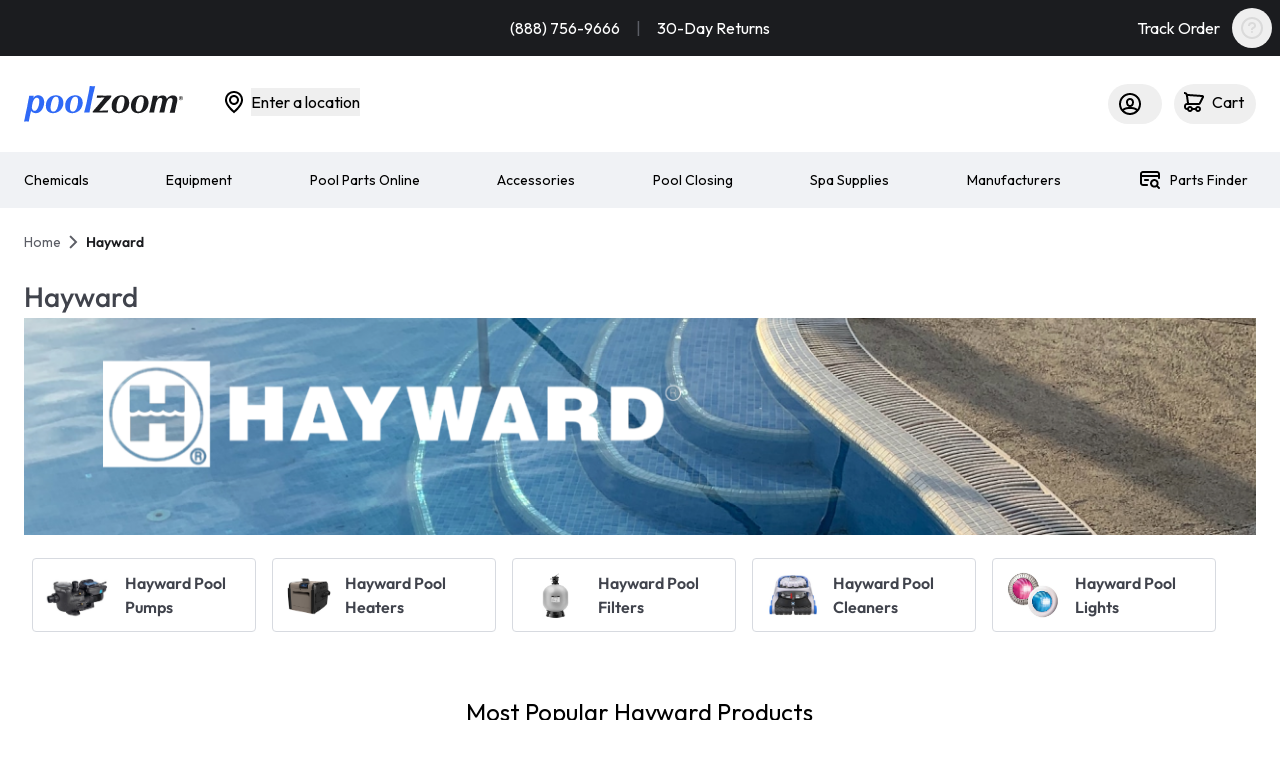

--- FILE ---
content_type: text/html;charset=utf-8
request_url: https://www.poolzoom.com/category/hayward-swimming-pool-products
body_size: 65563
content:
<!DOCTYPE html><html><head><meta charset="utf-8">
<meta name="viewport" content="width=device-width, initial-scale=1">
<title>Hayward</title>
<link rel="preconnect" href="https://res.cloudinary.com" crossorigin="anonymous">
<link rel="preconnect" href="https://www.googletagmanager.com" crossorigin="anonymous">
<link rel="preconnect" href="https://cdn1.sandbox.affirm.com" crossorigin="anonymous">
<link rel="preconnect" href="https://connect.facebook.net" crossorigin="anonymous">
<link rel="preconnect" href="https://www.gstatic.com" crossorigin="anonymous">
<link rel="preconnect" href="https://scripts.clarity.ms" crossorigin="anonymous">
<link rel="preconnect" href="https://static.klaviyo.com" crossorigin="anonymous">
<link rel="preconnect" href="https://static.zdassets.com" crossorigin="anonymous">
<link rel="preconnect" href="https://v2.zopim.com" crossorigin="anonymous">
<link rel="preconnect" href="https://fonts.gstatic.com" crossorigin="anonymous">
<script src="https://www.googletagmanager.com/gtag/js?id=G-JC9LL8BELJ" async type="4cc502e22ac2a939319ce9a4-text/javascript"></script>
<style>html{overflow-x:hidden;scroll-behavior:smooth}@font-face{font-display:swap;font-family:Outfit;font-style:normal;font-weight:800;src:url(/_nuxt/Outfit-ExtraBold.DdgqFQat.ttf) format("truetype");unicode-range:u+00??,u+0131,u+0152-0153,u+02bb-02bc,u+02c6,u+02da,u+02dc,u+2000-206f,u+2074,u+20ac,u+2122,u+2191,u+2193,u+2212,u+2215,u+feff,u+fffd}@font-face{font-display:swap;font-family:Outfit;font-style:normal;font-weight:700;src:url(/_nuxt/Outfit-Bold.SPyHv0nh.ttf) format("truetype");unicode-range:u+00??,u+0131,u+0152-0153,u+02bb-02bc,u+02c6,u+02da,u+02dc,u+2000-206f,u+2074,u+20ac,u+2122,u+2191,u+2193,u+2212,u+2215,u+feff,u+fffd}@font-face{font-display:swap;font-family:Outfit;font-style:normal;font-weight:600;src:url(/_nuxt/Outfit-SemiBold.z9MJFowL.ttf) format("truetype");unicode-range:u+00??,u+0131,u+0152-0153,u+02bb-02bc,u+02c6,u+02da,u+02dc,u+2000-206f,u+2074,u+20ac,u+2122,u+2191,u+2193,u+2212,u+2215,u+feff,u+fffd}@font-face{font-display:swap;font-family:Outfit;font-style:normal;font-weight:500;src:url(/_nuxt/Outfit-Medium.ZjXmYgsV.ttf) format("truetype");unicode-range:u+00??,u+0131,u+0152-0153,u+02bb-02bc,u+02c6,u+02da,u+02dc,u+2000-206f,u+2074,u+20ac,u+2122,u+2191,u+2193,u+2212,u+2215,u+feff,u+fffd}@font-face{font-display:swap;font-family:Outfit;font-style:normal;font-weight:400;src:url(/_nuxt/Outfit-Regular.DQWDwbBj.woff) format("woff");unicode-range:u+00??,u+0131,u+0152-0153,u+02bb-02bc,u+02c6,u+02da,u+02dc,u+2000-206f,u+2074,u+20ac,u+2122,u+2191,u+2193,u+2212,u+2215,u+feff,u+fffd}.rating-badge-pz{z-index:200!important}.yotpo .yotpo-bottomline .yotpo-icon-empty-star,.yotpo-icon-star{color:#f7873b!important}#show-content ul{list-style-type:disc;padding-left:2rem;padding-right:2rem}#show-content ol{list-style-type:decimal}#show-content blockquote{border-left-width:4px;font-size:1.5rem;line-height:2rem;margin:.25rem;padding-left:2rem}#show-content blockquote:after,blockquote:before{font-size:4rem;padding-left:1rem;padding-right:1rem;--tw-text-opacity:1;color:rgb(47 105 246/var(--tw-text-opacity,1))}#show-content blockquote:before{content:open-quote;vertical-align:top}#show-content blockquote:after{content:close-quote;margin-top:-10px;vertical-align:bottom}#show-content blockquote p{display:inline;font-size:1.125rem}.range-slider{background:linear-gradient(90deg,#5987f8,#40b5da 20.31%,#54bb7f 50%,#f7bf53 78.65%,#f86443 95.31%);position:relative;text-align:center}.range-slider:before{border-radius:0;content:"";height:calc(100% + 10px);left:-5px;position:absolute;top:-5px;width:calc(100% + 10px);z-index:-1}.nav{border-bottom-width:1px;display:block;--tw-border-opacity:1;border-color:rgb(215 218 224/var(--tw-border-opacity,1))}.nav .nav-item{display:inline-block;font-size:1rem;font-weight:400;line-height:1.75rem;margin-right:.5rem}.nav .nav-item:hover{--tw-bg-opacity:1;background-color:rgb(240 242 245/var(--tw-bg-opacity,1))}.nav .nav-link{border-bottom-width:2px;border-color:transparent;padding:.5rem 1.25rem;--tw-text-opacity:1;color:rgb(92 94 102/var(--tw-text-opacity,1))}.nav .nav-link.is-active{border-bottom-width:2px;--tw-border-opacity:1;border-color:rgb(47 105 246/var(--tw-border-opacity,1));--tw-text-opacity:1;color:rgb(27 28 31/var(--tw-text-opacity,1))}.admin-view,.sales-view{border-width:8px;inset:0;pointer-events:none;position:fixed;z-index:9999999;--tw-border-opacity:1;border-color:rgb(79 70 229/var(--tw-border-opacity,1))}.prose blockquote,.prose h1,.prose h2,.prose h3,.prose h4,.prose h5,.prose h6,.prose ol,.prose p,.prose pre,.prose ul{line-height:1.6;margin-bottom:1em;margin-top:1em}.prose ul{list-style-type:disc;margin-bottom:1.25em;margin-top:1.25em;padding-left:1.625em}.overflow-hidden .header-banner{transition-duration:.15s;transition-property:color,background-color,border-color,text-decoration-color,fill,stroke,opacity,box-shadow,transform,filter,backdrop-filter;transition-timing-function:cubic-bezier(.4,0,.2,1)}.table-row-line{border-width:1px;--tw-border-opacity:1;border-color:rgb(240 242 245/var(--tw-border-opacity,1))}.table-data-spacing{padding-left:1rem}.table-content-spacing,.table-data-spacing{padding-bottom:1.25rem;padding-top:1.25rem}.table-item{width:13rem;--tw-bg-opacity:1;background-color:rgb(240 242 245/var(--tw-bg-opacity,1));--tw-text-opacity:1;color:rgb(64 67 76/var(--tw-text-opacity,1))}.table-item,.table-item-checkbox{align-items:center;display:inline-flex;height:2.5rem}.table-item-checkbox{border-bottom-width:1px;width:2.5rem;--tw-border-opacity:1;border-color:rgb(215 218 224/var(--tw-border-opacity,1))}.table-item-checkbox:hover{border-bottom-width:0;--tw-bg-opacity:1;background-color:rgb(240 242 245/var(--tw-bg-opacity,1))}.table-list-items{align-items:center;border-bottom-width:1px;display:inline-flex;height:2.5rem;width:13rem;--tw-border-opacity:1;border-color:rgb(215 218 224/var(--tw-border-opacity,1));--tw-text-opacity:1;color:rgb(64 67 76/var(--tw-text-opacity,1))}.table-list-items:hover{border-bottom-width:0;--tw-bg-opacity:1;background-color:rgb(240 242 245/var(--tw-bg-opacity,1))}.cart-card{border-radius:.25rem;border-width:1px;height:24rem;width:20rem;--tw-border-opacity:1;border-color:rgb(215 218 224/var(--tw-border-opacity,1));--tw-bg-opacity:1;background-color:rgb(240 242 245/var(--tw-bg-opacity,1))}.cart-pill{border-radius:9999px;border-width:1px;height:3rem;width:5rem;--tw-border-opacity:1;border-color:rgb(215 218 224/var(--tw-border-opacity,1));--tw-bg-opacity:1;background-color:rgb(255 255 255/var(--tw-bg-opacity,1))}.sidebar-current-link{align-items:center;border-bottom-right-radius:.25rem;border-top-right-radius:.25rem;display:inline-flex;font-size:1rem;font-weight:400;line-height:1.75rem;padding:1rem;width:100%;--tw-text-opacity:1;color:rgb(64 67 76/var(--tw-text-opacity,1));transition-duration:.1s;transition-property:color,background-color,border-color,text-decoration-color,fill,stroke,opacity,box-shadow,transform,filter,backdrop-filter;transition-timing-function:cubic-bezier(.4,0,.2,1)}.sidebar-current-link:hover{--tw-bg-opacity:1;background-color:rgb(240 242 245/var(--tw-bg-opacity,1))}.sidebar-current-link:focus{border-left-width:4px;--tw-border-opacity:1;border-color:rgb(47 105 246/var(--tw-border-opacity,1));font-size:1rem;font-weight:600;line-height:1.5rem}.navigation-active-tab{border-bottom-width:4px;--tw-border-opacity:1;border-color:rgb(59 130 246/var(--tw-border-opacity,1));padding:1rem 1.25rem;--tw-text-opacity:1;color:rgb(255 255 255/var(--tw-text-opacity,1));transition-duration:.1s;transition-property:color,background-color,border-color,text-decoration-color,fill,stroke,opacity,box-shadow,transform,filter,backdrop-filter;transition-timing-function:cubic-bezier(.4,0,.2,1)}.affirm-as-low-as .__affirm-logo{margin-left:.5rem}.affirm-as-low-as .affirm-modal-trigger{font-size:.875rem;line-height:1.25rem;margin-left:.5rem;--tw-text-opacity:1;color:rgb(47 105 246/var(--tw-text-opacity,1))}.affirm-as-low-as .affirm-modal-trigger:hover{text-decoration-line:underline}.slide-left-to-right-enter-active,.slide-left-to-right-leave-active,.slide-left-to-right2-enter-active,.slide-right-to-left-enter-active,.slide-right-to-left-leave-active,.slide-up-enter-active,.slide-up-leave-active{transition:all .3s}.slide-up-enter,.slide-up-leave-to{transform:translateY(100%)}.slide-left-to-right-enter,.slide-left-to-right-leave-to,.slide-left-to-right2-enter{transform:translate(-100%)}.slide-left-to-right2-leave-to,.slide-right-to-left-enter{transform:translate(100%)}.slide-right-to-left-leave-to{transform:translate(-100%)}.slide-enter-active,.slide-leave-active{transition:.2s}.slide-enter{transform:translate(100%)}.slide-enter-to{transform:translate(0)}.slide-leave-to{transform:translate(100%)}.customScrollBar::-webkit-scrollbar{border-radius:8px;height:8px;width:8px}.customScrollBar::-webkit-scrollbar-track{background:none}.customScrollBar::-webkit-scrollbar-thumb{border-radius:8px;--tw-bg-opacity:1;background-color:rgb(215 218 224/var(--tw-bg-opacity,1))}.customScrollBar::-webkit-scrollbar-thumb:hover{--tw-bg-opacity:1;background-color:rgb(183 187 199/var(--tw-bg-opacity,1))}.overflow-hidden ._hj-widget-container,.overflow-hidden .swell-tab{display:none!important}.yotpo .yotpo-first-review .yotpo-first-review-stars .yotpo-icon-star{font-size:1.5rem!important;line-height:2rem!important;--tw-text-opacity:1!important;color:rgb(97 207 242/var(--tw-text-opacity,1))!important}*,:after,:before{--tw-border-spacing-x:0;--tw-border-spacing-y:0;--tw-translate-x:0;--tw-translate-y:0;--tw-rotate:0;--tw-skew-x:0;--tw-skew-y:0;--tw-scale-x:1;--tw-scale-y:1;--tw-pan-x: ;--tw-pan-y: ;--tw-pinch-zoom: ;--tw-scroll-snap-strictness:proximity;--tw-gradient-from-position: ;--tw-gradient-via-position: ;--tw-gradient-to-position: ;--tw-ordinal: ;--tw-slashed-zero: ;--tw-numeric-figure: ;--tw-numeric-spacing: ;--tw-numeric-fraction: ;--tw-ring-inset: ;--tw-ring-offset-width:0px;--tw-ring-offset-color:#fff;--tw-ring-color:rgba(59,130,246,.5);--tw-ring-offset-shadow:0 0 #0000;--tw-ring-shadow:0 0 #0000;--tw-shadow:0 0 #0000;--tw-shadow-colored:0 0 #0000;--tw-blur: ;--tw-brightness: ;--tw-contrast: ;--tw-grayscale: ;--tw-hue-rotate: ;--tw-invert: ;--tw-saturate: ;--tw-sepia: ;--tw-drop-shadow: ;--tw-backdrop-blur: ;--tw-backdrop-brightness: ;--tw-backdrop-contrast: ;--tw-backdrop-grayscale: ;--tw-backdrop-hue-rotate: ;--tw-backdrop-invert: ;--tw-backdrop-opacity: ;--tw-backdrop-saturate: ;--tw-backdrop-sepia: ;--tw-contain-size: ;--tw-contain-layout: ;--tw-contain-paint: ;--tw-contain-style: }::backdrop{--tw-border-spacing-x:0;--tw-border-spacing-y:0;--tw-translate-x:0;--tw-translate-y:0;--tw-rotate:0;--tw-skew-x:0;--tw-skew-y:0;--tw-scale-x:1;--tw-scale-y:1;--tw-pan-x: ;--tw-pan-y: ;--tw-pinch-zoom: ;--tw-scroll-snap-strictness:proximity;--tw-gradient-from-position: ;--tw-gradient-via-position: ;--tw-gradient-to-position: ;--tw-ordinal: ;--tw-slashed-zero: ;--tw-numeric-figure: ;--tw-numeric-spacing: ;--tw-numeric-fraction: ;--tw-ring-inset: ;--tw-ring-offset-width:0px;--tw-ring-offset-color:#fff;--tw-ring-color:rgba(59,130,246,.5);--tw-ring-offset-shadow:0 0 #0000;--tw-ring-shadow:0 0 #0000;--tw-shadow:0 0 #0000;--tw-shadow-colored:0 0 #0000;--tw-blur: ;--tw-brightness: ;--tw-contrast: ;--tw-grayscale: ;--tw-hue-rotate: ;--tw-invert: ;--tw-saturate: ;--tw-sepia: ;--tw-drop-shadow: ;--tw-backdrop-blur: ;--tw-backdrop-brightness: ;--tw-backdrop-contrast: ;--tw-backdrop-grayscale: ;--tw-backdrop-hue-rotate: ;--tw-backdrop-invert: ;--tw-backdrop-opacity: ;--tw-backdrop-saturate: ;--tw-backdrop-sepia: ;--tw-contain-size: ;--tw-contain-layout: ;--tw-contain-paint: ;--tw-contain-style: }*,:after,:before{border:0 solid #b7bbc7;box-sizing:border-box}:after,:before{--tw-content:""}:host,html{line-height:1.5;-webkit-text-size-adjust:100%;font-family:Outfit,sans-serif;font-feature-settings:normal;font-variation-settings:normal;-moz-tab-size:4;-o-tab-size:4;tab-size:4;-webkit-tap-highlight-color:transparent}body{line-height:inherit;margin:0}hr{border-top-width:1px;color:inherit;height:0}abbr:where([title]){-webkit-text-decoration:underline dotted;text-decoration:underline dotted}h1,h2,h3,h4,h5,h6{font-size:inherit;font-weight:inherit}a{color:inherit;text-decoration:inherit}b,strong{font-weight:bolder}code,kbd,pre,samp{font-family:ui-monospace,SFMono-Regular,Menlo,Monaco,Consolas,Liberation Mono,Courier New,monospace;font-feature-settings:normal;font-size:1em;font-variation-settings:normal}small{font-size:80%}sub,sup{font-size:75%;line-height:0;position:relative;vertical-align:baseline}sub{bottom:-.25em}sup{top:-.5em}table{border-collapse:collapse;border-color:inherit;text-indent:0}button,input,optgroup,select,textarea{color:inherit;font-family:inherit;font-feature-settings:inherit;font-size:100%;font-variation-settings:inherit;font-weight:inherit;letter-spacing:inherit;line-height:inherit;margin:0;padding:0}button,select{text-transform:none}button,input:where([type=button]),input:where([type=reset]),input:where([type=submit]){-webkit-appearance:button;background-color:transparent;background-image:none}:-moz-focusring{outline:auto}:-moz-ui-invalid{box-shadow:none}progress{vertical-align:baseline}::-webkit-inner-spin-button,::-webkit-outer-spin-button{height:auto}[type=search]{-webkit-appearance:textfield;outline-offset:-2px}::-webkit-search-decoration{-webkit-appearance:none}::-webkit-file-upload-button{-webkit-appearance:button;font:inherit}summary{display:list-item}blockquote,dd,dl,figure,h1,h2,h3,h4,h5,h6,hr,p,pre{margin:0}fieldset{margin:0}fieldset,legend{padding:0}menu,ol,ul{list-style:none;margin:0;padding:0}dialog{padding:0}textarea{resize:vertical}input::-moz-placeholder,textarea::-moz-placeholder{color:#5b5e66;opacity:1}input::placeholder,textarea::placeholder{color:#5b5e66;opacity:1}[role=button],button{cursor:pointer}:disabled{cursor:default}audio,canvas,embed,iframe,img,object,svg,video{display:block;vertical-align:middle}img,video{height:auto;max-width:100%}[hidden]:where(:not([hidden=until-found])){display:none}.\!container{width:100%!important}.container{width:100%}@media(min-width:640px){.\!container{max-width:640px!important}.container{max-width:640px}}@media(min-width:768px){.\!container{max-width:768px!important}.container{max-width:768px}}@media(min-width:1024px){.\!container{max-width:1024px!important}.container{max-width:1024px}}@media(min-width:1280px){.\!container{max-width:1280px!important}.container{max-width:1280px}}@media(min-width:1536px){.\!container{max-width:1536px!important}.container{max-width:1536px}}*{touch-action:manipulation}.header-3{font-size:3.75rem;font-weight:600;letter-spacing:-.025em;line-height:1}.header-4{font-size:2.25rem;font-weight:500;line-height:2.5rem}.header-5{font-weight:500}.header-5,.large-body{font-size:1.25rem;line-height:2.25rem}.large-body{font-weight:400}.large-body-bold{font-size:1.25rem;font-weight:600;line-height:2.25rem;line-height:1.625}.large-body-bold.text-black-color{--tw-text-opacity:1;color:rgb(27 28 31/var(--tw-text-opacity,1))}.body{font-size:1rem;font-weight:400;line-height:1.75rem}.body-bold{font-size:1rem;font-weight:600;line-height:1.5rem}.body-2{font-weight:400}.body-2,.body-2-bold{font-size:.875rem;line-height:1.25rem}.body-2-bold{font-weight:600}.caption{font-size:.75rem;font-weight:700;line-height:1.25rem}.caption-semibold{font-size:10px;font-weight:600;line-height:1.25rem}.caption-additional{font-size:.75rem;font-weight:700;line-height:1.25rem}.additional-button{font-size:.875rem;font-weight:700;line-height:1rem}.default-chip{align-items:center;border-radius:9999px;display:inline-flex;height:34px;--tw-bg-opacity:1;background-color:rgb(240 242 245/var(--tw-bg-opacity,1));font-size:.875rem;font-weight:600;line-height:1.25rem;padding:.5rem .75rem;--tw-text-opacity:1;color:rgb(64 67 76/var(--tw-text-opacity,1))}.default-chip.bg-bold{--tw-bg-opacity:1;background-color:rgb(215 218 224/var(--tw-bg-opacity,1))}.warning-chip{align-items:center;border-radius:9999px;display:inline-flex;height:1.25rem;--tw-bg-opacity:1;background-color:rgb(254 245 229/var(--tw-bg-opacity,1));font-size:.875rem;font-weight:600;line-height:1.25rem;padding:.5rem .75rem;--tw-text-opacity:1;color:rgb(235 167 49/var(--tw-text-opacity,1))}@media(min-width:768px){.warning-chip{height:34px}}.accent-chip{background-color:rgb(213 225 253/var(--tw-bg-opacity,1));color:rgb(47 105 246/var(--tw-text-opacity,1))}.accent-chip,.positive-chip{align-items:center;border-radius:9999px;display:inline-flex;height:34px;--tw-bg-opacity:1;font-size:.875rem;font-weight:600;line-height:1.25rem;padding:.5rem .75rem;--tw-text-opacity:1}.positive-chip{background-color:rgb(229 245 236/var(--tw-bg-opacity,1));color:rgb(70 172 112/var(--tw-text-opacity,1))}.accent-chip.small,.positive-chip.small,.warning-chip.small{font-size:.75rem;height:auto;line-height:1rem;padding:.125rem .5rem}.on-sale-faded{align-items:center;border-radius:9999px;display:inline-flex;--tw-bg-opacity:1;background-color:rgb(254 202 202/var(--tw-bg-opacity,1));font-size:.875rem;line-height:1.125rem;padding:.5rem 1rem;--tw-text-opacity:1;color:rgb(220 38 38/var(--tw-text-opacity,1))}.on-sale-faded:active{border-width:2px;--tw-border-opacity:1;border-color:rgb(247 135 59/var(--tw-border-opacity,1))}.Out-of-Stock-faded{align-items:center;border-radius:9999px;cursor:pointer;display:inline-flex;--tw-bg-opacity:1;background-color:rgb(240 242 245/var(--tw-bg-opacity,1));font-size:.875rem;line-height:1.125rem;padding:.5rem 1rem;--tw-text-opacity:1;color:rgb(64 67 76/var(--tw-text-opacity,1))}.Out-of-Stock-faded:hover{--tw-border-opacity:1;border-color:rgb(250 183 138/var(--tw-border-opacity,1))}.Out-of-Stock-faded:active{border-width:2px;--tw-border-opacity:1;border-color:rgb(247 135 59/var(--tw-border-opacity,1))}.large-filled-button{align-items:center;border-radius:9999px;cursor:pointer;display:inline-flex;height:3rem;justify-content:center;--tw-bg-opacity:1;background-color:rgb(247 135 59/var(--tw-bg-opacity,1));font-size:.875rem;font-weight:600;letter-spacing:.014285714285714em;line-height:1.125rem;padding:1rem 1.5rem;--tw-text-opacity:1;color:rgb(255 255 255/var(--tw-text-opacity,1));--tw-shadow:0px 8px 16px rgba(247,135,59,.12);--tw-shadow-colored:0px 8px 16px var(--tw-shadow-color);--tw-shadow:0px 12px 20px rgba(247,135,59,.15);--tw-shadow-colored:0px 12px 20px var(--tw-shadow-color);box-shadow:var(--tw-ring-offset-shadow,0 0 #0000),var(--tw-ring-shadow,0 0 #0000),var(--tw-shadow);transition-duration:.15s;transition-property:color,background-color,border-color,text-decoration-color,fill,stroke,opacity,box-shadow,transform,filter,backdrop-filter;transition-timing-function:cubic-bezier(.4,0,.2,1)}.large-filled-button:hover{--tw-bg-opacity:1;background-color:rgb(249 159 98/var(--tw-bg-opacity,1))}.large-filled-button:focus{outline:2px solid transparent;outline-offset:2px}.large-filled-button:active{--tw-bg-opacity:1;background-color:rgb(247 135 59/var(--tw-bg-opacity,1))}.large-filled-button:active,.small-filled-button:active{--tw-shadow:0 0 #0000;--tw-shadow-colored:0 0 #0000;box-shadow:var(--tw-ring-offset-shadow,0 0 #0000),var(--tw-ring-shadow,0 0 #0000),var(--tw-shadow)}.small-filled-button{align-items:center;border-radius:9999px;cursor:pointer;display:inline-flex;height:2.5rem;justify-content:center;--tw-bg-opacity:1;background-color:rgb(247 135 59/var(--tw-bg-opacity,1));font-size:.875rem;font-weight:600;letter-spacing:.014285714285714em;line-height:1.25rem;padding:.75rem 1.5rem;--tw-text-opacity:1;color:rgb(255 255 255/var(--tw-text-opacity,1));--tw-shadow:0px 8px 16px rgba(247,135,59,.12);--tw-shadow-colored:0px 8px 16px var(--tw-shadow-color);--tw-shadow:0px 12px 20px rgba(247,135,59,.15);--tw-shadow-colored:0px 12px 20px var(--tw-shadow-color);box-shadow:var(--tw-ring-offset-shadow,0 0 #0000),var(--tw-ring-shadow,0 0 #0000),var(--tw-shadow);outline:2px solid transparent;outline-offset:2px;transition-duration:.15s;transition-property:color,background-color,border-color,text-decoration-color,fill,stroke,opacity,box-shadow,transform,filter,backdrop-filter;transition-timing-function:cubic-bezier(.4,0,.2,1)}.small-filled-button:hover{--tw-bg-opacity:1;background-color:rgb(249 159 98/var(--tw-bg-opacity,1))}.small-filled-button:focus{outline:2px solid transparent;outline-offset:2px}.small-filled-button:active{--tw-bg-opacity:1;background-color:rgb(247 135 59/var(--tw-bg-opacity,1))}.small-filled-icon-left-button,.small-filled-icon-right-button{align-items:center;border-radius:9999px;cursor:pointer;display:inline-flex;height:2.5rem;justify-content:center;--tw-bg-opacity:1;background-color:rgb(247 135 59/var(--tw-bg-opacity,1));font-size:.875rem;font-weight:600;letter-spacing:.014285714285714em;line-height:1.25rem;padding:.75rem 1.5rem;--tw-text-opacity:1;color:rgb(255 255 255/var(--tw-text-opacity,1));--tw-shadow:0px 8px 16px rgba(247,135,59,.12);--tw-shadow-colored:0px 8px 16px var(--tw-shadow-color);--tw-shadow:0px 12px 20px rgba(247,135,59,.15);--tw-shadow-colored:0px 12px 20px var(--tw-shadow-color);box-shadow:var(--tw-ring-offset-shadow,0 0 #0000),var(--tw-ring-shadow,0 0 #0000),var(--tw-shadow);outline:2px solid transparent;outline-offset:2px;transition-duration:.15s;transition-property:color,background-color,border-color,text-decoration-color,fill,stroke,opacity,box-shadow,transform,filter,backdrop-filter;transition-timing-function:cubic-bezier(.4,0,.2,1)}.small-filled-icon-left-button:hover,.small-filled-icon-right-button:hover{--tw-bg-opacity:1;background-color:rgb(249 159 98/var(--tw-bg-opacity,1))}.small-filled-icon-left-button:focus,.small-filled-icon-right-button:focus{outline:2px solid transparent;outline-offset:2px}.small-filled-icon-left-button:active,.small-filled-icon-right-button:active{--tw-bg-opacity:1;background-color:rgb(247 135 59/var(--tw-bg-opacity,1))}.small-filled-icon-left-button.disabled,.small-filled-icon-right-button.disabled{cursor:not-allowed;--tw-bg-opacity:1;background-color:rgb(215 218 224/var(--tw-bg-opacity,1));--tw-text-opacity:1;color:rgb(255 255 255/var(--tw-text-opacity,1))}.small-filled-icon-left-button.disabled,.small-filled-icon-left-button.disabled:hover,.small-filled-icon-left-button:active,.small-filled-icon-right-button.disabled,.small-filled-icon-right-button.disabled:hover,.small-filled-icon-right-button:active{--tw-shadow:0 0 #0000;--tw-shadow-colored:0 0 #0000;box-shadow:var(--tw-ring-offset-shadow,0 0 #0000),var(--tw-ring-shadow,0 0 #0000),var(--tw-shadow)}.large-filled-button.disabled,.small-filled-button.disabled{cursor:not-allowed;--tw-bg-opacity:1;background-color:rgb(215 218 224/var(--tw-bg-opacity,1));--tw-text-opacity:1;color:rgb(255 255 255/var(--tw-text-opacity,1))}.large-filled-button.disabled,.large-filled-button.disabled:hover,.small-filled-button.disabled,.small-filled-button.disabled:hover{--tw-shadow:0 0 #0000;--tw-shadow-colored:0 0 #0000;box-shadow:var(--tw-ring-offset-shadow,0 0 #0000),var(--tw-ring-shadow,0 0 #0000),var(--tw-shadow)}.large-outlined-button{align-items:center;border-radius:9999px;cursor:pointer;display:inline-flex;font-size:.875rem;font-weight:600;height:3rem;letter-spacing:.014285714285714em;line-height:1.125rem;padding:1rem 1.5rem}.large-outlined-button:focus{outline:2px solid transparent;outline-offset:2px}.large-outlined-button{border-width:1px;--tw-border-opacity:1;border-color:rgb(215 218 224/var(--tw-border-opacity,1));transition-duration:.15s;transition-property:color,background-color,border-color,text-decoration-color,fill,stroke,opacity,box-shadow,transform,filter,backdrop-filter;transition-timing-function:cubic-bezier(.4,0,.2,1)}.large-outlined-button:hover{--tw-border-opacity:1;border-color:rgb(250 183 138/var(--tw-border-opacity,1))}.large-outlined-button:active{border-width:2px;--tw-border-opacity:1;border-color:rgb(247 135 59/var(--tw-border-opacity,1))}.large-outlined-button-overlay{align-items:center;-webkit-backdrop-filter:blur(20px);backdrop-filter:blur(20px);border-radius:9999px;cursor:pointer;display:inline-flex;font-size:.875rem;font-weight:600;height:3rem;letter-spacing:.014285714285714em;line-height:1.125rem;padding:1rem 1.5rem;transition-duration:.15s;transition-property:color,background-color,border-color,text-decoration-color,fill,stroke,opacity,box-shadow,transform,filter,backdrop-filter;transition-timing-function:cubic-bezier(.4,0,.2,1)}.large-outlined-button-overlay:focus{outline:2px solid transparent;outline-offset:2px}.large-outlined-button-overlay{background-color:rgb(255 255 255/var(--tw-bg-opacity,1));border-color:transparent;border-width:1px;--tw-bg-opacity:.2;--tw-text-opacity:1;color:rgb(255 255 255/var(--tw-text-opacity,1));transition-duration:.15s;transition-property:color,background-color,border-color,text-decoration-color,fill,stroke,opacity,box-shadow,transform,filter,backdrop-filter;transition-timing-function:cubic-bezier(.4,0,.2,1)}.large-outlined-button-overlay:hover{border-width:1px;--tw-border-opacity:1;border-color:rgb(255 255 255/var(--tw-border-opacity,1))}.large-outlined-button-overlay:active{border-width:2px}.small-default-button{align-items:center;border-radius:9999px;cursor:pointer;display:inline-flex;height:2.5rem;--tw-bg-opacity:.75;font-size:.875rem;font-weight:600;line-height:1.25rem;padding:1rem 1.5rem}.small-default-button:focus{outline:2px solid transparent;outline-offset:2px}.small-outlined-button{align-items:center;border-radius:9999px;border-width:1px;cursor:pointer;display:inline-flex;height:42px;justify-content:center;--tw-border-opacity:1;border-color:rgb(215 218 224/var(--tw-border-opacity,1));--tw-bg-opacity:.75;font-size:.875rem;font-weight:600;line-height:1.25rem;padding:1rem 1.5rem;--tw-text-opacity:1;color:rgb(64 67 76/var(--tw-text-opacity,1));transition-duration:.15s;transition-property:color,background-color,border-color,text-decoration-color,fill,stroke,opacity,box-shadow,transform,filter,backdrop-filter;transition-timing-function:cubic-bezier(.4,0,.2,1)}.small-outlined-button:hover{--tw-border-opacity:1;border-color:rgb(250 183 138/var(--tw-border-opacity,1))}.small-outlined-button:focus{outline:2px solid transparent;outline-offset:2px}.small-outlined-button:active{border-width:2px;--tw-border-opacity:1;border-color:rgb(247 135 59/var(--tw-border-opacity,1));--tw-text-opacity:1;color:rgb(247 135 59/var(--tw-text-opacity,1))}.small-disable-outlined-button-default{align-items:center;border-radius:9999px;border-width:1px;cursor:not-allowed;display:inline-flex;height:2.5rem;justify-content:center;--tw-border-opacity:1;border-color:rgb(215 218 224/var(--tw-border-opacity,1));--tw-bg-opacity:.75;font-size:.875rem;font-weight:600;line-height:1.125rem;padding:1rem 1.5rem}.small-disable-outlined-button-default:focus{outline:2px solid transparent;outline-offset:2px}.small-disable-outlined-button{align-items:center;border-radius:9999px;border-width:1px;cursor:not-allowed;display:inline-flex;height:2.5rem;justify-content:center;--tw-border-opacity:1;border-color:rgb(215 218 224/var(--tw-border-opacity,1));--tw-bg-opacity:.75;font-size:.875rem;font-weight:600;line-height:1.125rem;padding:1rem 1.5rem}.small-disable-outlined-button:focus{outline:2px solid transparent;outline-offset:2px}.small-disable-outlined-button{--tw-text-opacity:1;color:rgb(215 218 224/var(--tw-text-opacity,1))}.small-outlined-icon-left-button,.small-outlined-icon-right-button{align-items:center;border-radius:9999px;border-width:1px;cursor:pointer;display:inline-flex;height:42px;justify-content:center;--tw-border-opacity:1;border-color:rgb(215 218 224/var(--tw-border-opacity,1));--tw-bg-opacity:.75;font-size:.875rem;font-weight:600;line-height:1.25rem;padding:1rem 1.5rem;--tw-text-opacity:1;color:rgb(64 67 76/var(--tw-text-opacity,1));transition-duration:.15s;transition-property:color,background-color,border-color,text-decoration-color,fill,stroke,opacity,box-shadow,transform,filter,backdrop-filter;transition-timing-function:cubic-bezier(.4,0,.2,1)}.small-outlined-icon-left-button:hover,.small-outlined-icon-right-button:hover{--tw-border-opacity:1;border-color:rgb(250 183 138/var(--tw-border-opacity,1))}.small-outlined-icon-left-button:focus,.small-outlined-icon-right-button:focus{outline:2px solid transparent;outline-offset:2px}.small-outlined-icon-left-button:active,.small-outlined-icon-right-button:active{border-width:2px;--tw-border-opacity:1;border-color:rgb(247 135 59/var(--tw-border-opacity,1))}.small-outlined-icon-left-button.disabled,.small-outlined-icon-right-button.disabled{cursor:not-allowed;--tw-text-opacity:1;color:rgb(215 218 224/var(--tw-text-opacity,1))}.large-outlined-button:active,.small-outlined-button:active,.small-outlined-icon-left-button:active,.small-outlined-icon-left-button:active svg,.small-outlined-icon-right-button:active,.small-outlined-icon-right-button:active svg{--tw-text-opacity:1;color:rgb(247 135 59/var(--tw-text-opacity,1))}.large-outlined-button.disabled,.small-outlined-button.disabled{cursor:not-allowed;--tw-text-opacity:1;color:rgb(215 218 224/var(--tw-text-opacity,1))}.small-outlined-button:active svg{--tw-text-opacity:1;color:rgb(247 135 59/var(--tw-text-opacity,1))}.icon-outline-button{align-items:center;border-radius:9999px;cursor:pointer;display:flex;height:2.5rem;justify-content:center;transition-duration:.15s;transition-property:color,background-color,border-color,text-decoration-color,fill,stroke,opacity,box-shadow,transform,filter,backdrop-filter;transition-timing-function:cubic-bezier(.4,0,.2,1);width:2.5rem}.icon-outline-button:hover{--tw-bg-opacity:1;background-color:rgb(215 218 224/var(--tw-bg-opacity,1))}.icon-outline-button:active{--tw-bg-opacity:1;background-color:rgb(218 218 218/var(--tw-bg-opacity,1))}.default-icon-borderless{align-items:center;border-radius:9999px;cursor:pointer;display:inline-flex;height:2.5rem;width:2.5rem;--tw-text-opacity:1;color:rgb(64 67 76/var(--tw-text-opacity,1));transition-duration:.15s;transition-property:color,background-color,border-color,text-decoration-color,fill,stroke,opacity,box-shadow,transform,filter,backdrop-filter;transition-timing-function:cubic-bezier(.4,0,.2,1)}.custom-checkbox .default-icon-borderless:disabled.custom-checkbox-container{background-color:transparent}.default-icon-borderless:hover{--tw-bg-opacity:1;background-color:rgb(240 242 245/var(--tw-bg-opacity,1))}.default-icon-borderless:focus{outline:2px solid transparent;outline-offset:2px}.default-icon-borderless:active{--tw-bg-opacity:1;background-color:rgb(215 218 224/var(--tw-bg-opacity,1))}.default-icon-borderless:disabled{background-color:transparent;cursor:not-allowed}.normal-link{font-size:.875rem;font-weight:600;line-height:1.25rem}.normal-link:hover{--tw-text-opacity:1;color:rgb(89 135 248/var(--tw-text-opacity,1))}.normal-link:focus{--tw-text-opacity:1;color:rgb(47 105 246/var(--tw-text-opacity,1))}.bold-link{font-size:.875rem;font-weight:700;line-height:1.25rem}.bold-link:hover{--tw-text-opacity:1;color:rgb(89 135 248/var(--tw-text-opacity,1))}.bold-link:focus{--tw-text-opacity:1;color:rgb(47 105 246/var(--tw-text-opacity,1))}.single-error-light-callout{border-radius:.25rem;padding:.625rem 1rem;--tw-bg-opacity:1;background-color:rgb(254 232 227/var(--tw-bg-opacity,1))}.number-pagination,.single-error-light-callout{align-items:center;display:inline-flex;--tw-text-opacity:1;color:rgb(64 67 76/var(--tw-text-opacity,1))}.number-pagination{cursor:pointer;font-size:.875rem;font-weight:500;height:2rem;letter-spacing:0;line-height:1.25rem;padding:.25rem .5rem;width:2rem}.number-pagination:hover{--tw-bg-opacity:1;background-color:rgb(240 242 245/var(--tw-bg-opacity,1));--tw-text-opacity:1;color:rgb(47 105 246/var(--tw-text-opacity,1))}.number-pagination:focus{--tw-bg-opacity:1;background-color:rgb(68 120 247/var(--tw-bg-opacity,1))}.number-pagination:active,.number-pagination:focus{--tw-text-opacity:1;color:rgb(255 255 255/var(--tw-text-opacity,1))}.number-pagination-current{align-items:center;color:rgb(64 67 76/var(--tw-text-opacity,1));display:inline-flex;font-size:.875rem;font-weight:500;height:2rem;letter-spacing:0;line-height:1.25rem;padding:.25rem .5rem;width:2rem}.number-pagination-current,.number-pagination-current:hover{--tw-bg-opacity:1;background-color:rgb(47 105 246/var(--tw-bg-opacity,1));--tw-text-opacity:1;color:rgb(255 255 255/var(--tw-text-opacity,1))}.left-arrow-pagination{align-items:center;border-radius:9999px 0 0 9999px;display:inline-flex;font-size:.875rem;font-weight:500;height:2rem;letter-spacing:0;line-height:1.25rem;padding:.5rem;--tw-text-opacity:1;color:rgb(64 67 76/var(--tw-text-opacity,1))}.left-arrow-pagination:hover{--tw-bg-opacity:1;background-color:rgb(240 242 245/var(--tw-bg-opacity,1))}.left-arrow-pagination:active,.left-arrow-pagination:focus{--tw-bg-opacity:1;background-color:rgb(215 218 224/var(--tw-bg-opacity,1))}.right-arrow-pagination{align-items:center;border-radius:0 9999px 9999px 0;display:inline-flex;font-size:.875rem;font-weight:500;height:2rem;letter-spacing:0;line-height:1.25rem;padding:.5rem;--tw-text-opacity:1;color:rgb(64 67 76/var(--tw-text-opacity,1))}.right-arrow-pagination:hover{--tw-bg-opacity:1;background-color:rgb(240 242 245/var(--tw-bg-opacity,1))}.right-arrow-pagination:active,.right-arrow-pagination:focus{--tw-bg-opacity:1;background-color:rgb(215 218 224/var(--tw-bg-opacity,1))}.header-search-bar:focus-within .search-svg{--tw-text-opacity:1;color:rgb(47 105 246/var(--tw-text-opacity,1))}.header-search-input:focus+.search-svg{--tw-text-opacity:1;color:rgb(47 105 246/var(--tw-text-opacity,1))}.header-search-input{border-color:transparent;border-radius:9999px;border-width:1px;height:3rem;width:100%;--tw-bg-opacity:1;background-color:rgb(255 255 255/var(--tw-bg-opacity,1));font-size:.875rem;line-height:1.25rem;outline:2px solid transparent;outline-offset:2px;padding-left:2rem;padding-right:2rem;transition-duration:.15s;transition-property:color,background-color,border-color,text-decoration-color,fill,stroke,opacity,box-shadow,transform,filter,backdrop-filter;transition-timing-function:cubic-bezier(.4,0,.2,1)}.header-search-input:hover{--tw-border-opacity:1;border-color:rgb(47 105 246/var(--tw-border-opacity,1))}.header-search-input:focus{border-width:2px;--tw-border-opacity:1;border-color:rgb(47 105 246/var(--tw-border-opacity,1))}@media(min-width:1024px){.header-search-input{--tw-bg-opacity:1;background-color:rgb(240 242 245/var(--tw-bg-opacity,1))}}.header-search-close{cursor:pointer;margin-top:-8px;position:absolute;right:1rem;top:50%;--tw-text-opacity:1;color:rgb(64 67 76/var(--tw-text-opacity,1));transition-duration:.15s;transition-property:color,background-color,border-color,text-decoration-color,fill,stroke,opacity,box-shadow,transform,filter,backdrop-filter;transition-timing-function:cubic-bezier(.4,0,.2,1)}.header-search-close:hover{--tw-text-opacity:1;color:rgb(47 105 246/var(--tw-text-opacity,1))}.header-search-close:focus{outline:2px solid transparent;outline-offset:2px}.user-input-field{align-items:center;border-radius:9999px;border-width:1px;display:inline-flex;height:3rem;--tw-bg-opacity:1;background-color:rgb(255 255 255/var(--tw-bg-opacity,1));font-size:.875rem;line-height:1.25rem}.user-input-field:hover{--tw-border-opacity:1;border-color:rgb(89 135 248/var(--tw-border-opacity,1))}.user-input-field:focus{border-width:2px;--tw-border-opacity:1;border-color:rgb(47 105 246/var(--tw-border-opacity,1))}.user-input-field:focus-within .email-svg{--tw-text-opacity:1;color:rgb(64 67 76/var(--tw-text-opacity,1))}.control-chip{align-items:center;border-radius:9999px;border-width:1px;cursor:pointer;display:inline-flex;height:2rem;white-space:nowrap;--tw-bg-opacity:1;background-color:rgb(240 242 245/var(--tw-bg-opacity,1));font-size:.875rem;line-height:1.125rem;padding:.5rem;--tw-text-opacity:1;color:rgb(64 67 76/var(--tw-text-opacity,1))}.control-chip:hover{--tw-border-opacity:1;border-color:rgb(47 105 246/var(--tw-border-opacity,1));--tw-bg-opacity:1;background-color:rgb(234 240 254/var(--tw-bg-opacity,1));--tw-text-opacity:1;color:rgb(47 105 246/var(--tw-text-opacity,1))}.control-chip:focus{--tw-bg-opacity:1;background-color:rgb(47 105 246/var(--tw-bg-opacity,1));--tw-text-opacity:1;color:rgb(255 255 255/var(--tw-text-opacity,1))}.control-chip:focus .control-chip-icon{opacity:1}.control-chip--active{align-items:center;border-radius:9999px;cursor:pointer;display:inline-flex;height:2rem;white-space:nowrap;--tw-border-opacity:1;border-color:rgb(47 105 246/var(--tw-border-opacity,1));--tw-bg-opacity:1;background-color:rgb(47 105 246/var(--tw-bg-opacity,1));font-size:.875rem;line-height:1.125rem;padding:.5rem;--tw-text-opacity:1;color:rgb(255 255 255/var(--tw-text-opacity,1))}.control-chip--active:hover{border-width:1px;--tw-bg-opacity:1;background-color:rgb(234 240 254/var(--tw-bg-opacity,1));--tw-text-opacity:1;color:rgb(47 105 246/var(--tw-text-opacity,1))}.control-chip--active:focus{--tw-bg-opacity:1;background-color:rgb(47 105 246/var(--tw-bg-opacity,1));--tw-text-opacity:1;color:rgb(255 255 255/var(--tw-text-opacity,1))}.custom-checkbox{position:relative}.custom-checkbox input{cursor:pointer;left:0;position:absolute;top:0;z-index:500}.custom-checkbox .custom-checkbox-container{align-items:center;border-radius:.25rem;border-width:2px;display:flex;height:1.25rem;justify-content:center;width:1.25rem;--tw-border-opacity:1;border-color:rgb(183 187 199/var(--tw-border-opacity,1));--tw-bg-opacity:1;background-color:rgb(255 255 255/var(--tw-bg-opacity,1));transition-duration:.15s;transition-property:color,background-color,border-color,text-decoration-color,fill,stroke,opacity,box-shadow,transform,filter,backdrop-filter;transition-timing-function:cubic-bezier(.4,0,.2,1)}.custom-checkbox .custom-checkbox-container.bg-transparent{background-color:transparent}.custom-checkbox input:checked~.custom-checkbox-container{--tw-border-opacity:1;border-color:rgb(47 105 246/var(--tw-border-opacity,1));--tw-bg-opacity:1;background-color:rgb(47 105 246/var(--tw-bg-opacity,1))}.checkbox-item:hover .custom-checkbox-container{--tw-border-opacity:1;border-color:rgb(138 142 153/var(--tw-border-opacity,1))}.custom-radio{height:1.25rem;position:relative;width:1.25rem}.custom-radio .custom-radio-container{border-radius:9999px;border-width:2px;display:inline-block;height:1.25rem;width:1.25rem;--tw-border-opacity:1;border-color:rgb(138 142 153/var(--tw-border-opacity,1));--tw-bg-opacity:1;background-color:rgb(240 242 245/var(--tw-bg-opacity,1));transition-duration:.15s;transition-property:color,background-color,border-color,text-decoration-color,fill,stroke,opacity,box-shadow,transform,filter,backdrop-filter;transition-timing-function:cubic-bezier(.4,0,.2,1)}.custom-radio input{cursor:pointer;height:100%;left:0;position:absolute;top:0;width:100%;z-index:500}.custom-radio input:checked~.custom-radio-container{--tw-border-opacity:1;border-color:rgb(47 105 246/var(--tw-border-opacity,1))}.custom-radio input:checked~.custom-radio-container:after{border-radius:9999px;content:"";display:inline-block;height:.625rem;left:5px;position:absolute;top:5px;width:.625rem;--tw-bg-opacity:1;background-color:rgb(47 105 246/var(--tw-bg-opacity,1))}input[type=password],input[type=tel],input[type=text],textarea{-webkit-appearance:none;-moz-appearance:none;appearance:none}textarea.form-text-field{border-radius:1.5rem!important;min-height:95px!important;overflow:hidden!important;padding-left:1rem!important;padding-right:1rem!important}textarea.form-text-field .header-banner{transition-duration:.15s;transition-property:color,background-color,border-color,text-decoration-color,fill,stroke,opacity,box-shadow,transform,filter,backdrop-filter;transition-timing-function:cubic-bezier(.4,0,.2,1)}textarea.form-text-field ._hj-widget-container,textarea.form-text-field .swell-tab{display:none!important}textarea.form-text-field-other{border-radius:1.5rem;border-width:1px;width:100%;--tw-border-opacity:1;border-color:rgb(215 218 224/var(--tw-border-opacity,1));padding:.5rem .75rem;--tw-text-opacity:1;color:rgb(55 65 81/var(--tw-text-opacity,1));transition-duration:.15s;transition-property:color,background-color,border-color,text-decoration-color,fill,stroke,opacity,box-shadow,transform,filter,backdrop-filter;transition-timing-function:cubic-bezier(.4,0,.2,1)}textarea.form-text-field-other:hover{--tw-border-opacity:1;border-color:rgb(47 105 246/var(--tw-border-opacity,1))}textarea.form-text-field-other:focus{border-width:2px;--tw-border-opacity:1;border-color:rgb(47 105 246/var(--tw-border-opacity,1));outline:2px solid transparent;outline-offset:2px}.text-field{align-items:center;border-radius:9999px;border-width:1px;display:inline-flex;height:3rem;--tw-border-opacity:1;border-color:rgb(215 218 224/var(--tw-border-opacity,1));--tw-bg-opacity:1;background-color:rgb(255 255 255/var(--tw-bg-opacity,1));padding:1rem .25rem 1rem 1rem;--tw-text-opacity:1;color:rgb(64 67 76/var(--tw-text-opacity,1));transition-duration:.15s;transition-property:color,background-color,border-color,text-decoration-color,fill,stroke,opacity,box-shadow,transform,filter,backdrop-filter;transition-timing-function:cubic-bezier(.4,0,.2,1)}.text-field:hover{--tw-border-opacity:1;border-color:rgb(68 120 247/var(--tw-border-opacity,1))}.text-field:focus{outline:2px solid transparent;outline-offset:2px}.text-field.\!error,.text-field.error{--tw-border-opacity:1;border-color:rgb(248 100 67/var(--tw-border-opacity,1))}.custom-checkbox .custom-checkbox-container.text-field.text-field--nobackground,.text-field.text-field--nobackground{background-color:transparent}.custom-checkbox .custom-checkbox-container.text-field:-moz-read-only{background-color:transparent}.custom-checkbox .custom-checkbox-container.text-field:read-only{background-color:transparent}.text-field:-moz-read-only{background-color:transparent}.text-field:read-only{background-color:transparent}.text-field:-moz-read-only:hover{--tw-border-opacity:1;border-color:rgb(183 187 199/var(--tw-border-opacity,1))}.text-field:read-only:hover{--tw-border-opacity:1;border-color:rgb(183 187 199/var(--tw-border-opacity,1))}.text-field:-moz-read-only:focus{border-width:1px;--tw-border-opacity:1;border-color:rgb(183 187 199/var(--tw-border-opacity,1))}.text-field:read-only:focus{border-width:1px;--tw-border-opacity:1;border-color:rgb(183 187 199/var(--tw-border-opacity,1))}.text-field:-moz-read-only:active{border-width:1px;--tw-border-opacity:1;border-color:rgb(183 187 199/var(--tw-border-opacity,1))}.text-field:read-only:active{border-width:1px;--tw-border-opacity:1;border-color:rgb(183 187 199/var(--tw-border-opacity,1))}.text-field-right-7{padding-right:7rem!important}.text-field:focus-within{border-width:2px;--tw-border-opacity:1;border-color:rgb(47 105 246/var(--tw-border-opacity,1));--tw-text-opacity:1;color:rgb(64 67 76/var(--tw-text-opacity,1))}.text-field:focus-within .input-svg{--tw-text-opacity:1;color:rgb(64 67 76/var(--tw-text-opacity,1))}.form-group--error .text-area-field,.form-group--error .text-field{--tw-border-opacity:1;border-color:rgb(248 100 67/var(--tw-border-opacity,1))}.text-label,.text-label-default{display:block;font-size:.75rem;line-height:1rem;margin-bottom:.5rem;--tw-text-opacity:1;color:rgb(64 67 76/var(--tw-text-opacity,1))}.text-label:focus-within{--tw-text-opacity:1;color:rgb(47 105 246/var(--tw-text-opacity,1))}.form-group--error .text-label,.text-error{--tw-text-opacity:1;color:rgb(248 100 67/var(--tw-text-opacity,1))}.text-error{font-size:.75rem;font-weight:400;line-height:1rem}.quantity-field{height:3rem}.quantity-field,.quantity-field-auto{align-items:center;border-radius:9999px;border-width:1px;display:inline-flex;--tw-border-opacity:1;border-color:rgb(215 218 224/var(--tw-border-opacity,1));--tw-bg-opacity:1;background-color:rgb(255 255 255/var(--tw-bg-opacity,1));padding:.75rem .25rem;--tw-text-opacity:1;color:rgb(64 67 76/var(--tw-text-opacity,1));outline:2px solid transparent;outline-offset:2px}.quantity-field-auto{overflow:hidden}.quantity-field-auto .header-banner{transition-duration:.15s;transition-property:color,background-color,border-color,text-decoration-color,fill,stroke,opacity,box-shadow,transform,filter,backdrop-filter;transition-timing-function:cubic-bezier(.4,0,.2,1)}.quantity-field-auto ._hj-widget-container,.quantity-field-auto .swell-tab{display:none}.text-area-field{align-items:center;border-radius:1.5rem;border-width:1px;display:inline-flex;height:6rem;--tw-bg-opacity:1;background-color:rgb(255 255 255/var(--tw-bg-opacity,1));padding-bottom:2.25rem;padding-left:1rem;--tw-text-opacity:1;color:rgb(64 67 76/var(--tw-text-opacity,1));outline:2px solid transparent;outline-offset:2px;transition-duration:.15s;transition-property:color,background-color,border-color,text-decoration-color,fill,stroke,opacity,box-shadow,transform,filter,backdrop-filter;transition-timing-function:cubic-bezier(.4,0,.2,1)}.text-area-field:hover{--tw-border-opacity:1;border-color:rgb(68 120 247/var(--tw-border-opacity,1))}.text-area-field:focus{border-width:2px;--tw-border-opacity:1;border-color:rgb(47 105 246/var(--tw-border-opacity,1))}.text-area-field:focus-within{border-width:2px;--tw-border-opacity:1;border-color:rgb(47 105 246/var(--tw-border-opacity,1));--tw-text-opacity:1;color:rgb(64 67 76/var(--tw-text-opacity,1))}.input-fields .form-label,.input-fields.text-label{transition-duration:.15s;transition-property:color,background-color,border-color,text-decoration-color,fill,stroke,opacity,box-shadow,transform,filter,backdrop-filter;transition-timing-function:cubic-bezier(.4,0,.2,1)}.input-fields:focus-within .form-label,.input-fields:focus-within .text-label{--tw-text-opacity:1;color:rgb(47 105 246/var(--tw-text-opacity,1))}.upload{border-radius:.25rem;border-style:dashed;border-width:1px;height:4rem;justify-content:center;--tw-border-opacity:1;border-color:rgb(89 135 248/var(--tw-border-opacity,1));--tw-bg-opacity:1;background-color:rgb(234 240 254/var(--tw-bg-opacity,1));color:rgb(47 105 246/var(--tw-text-opacity,1))}.upload,.upload-file-error{align-items:center;display:inline-flex;font-size:.875rem;line-height:1.25rem;--tw-text-opacity:1}.upload-file-error{color:rgb(227 88 57/var(--tw-text-opacity,1));height:2.5rem}.custom-checkbox .custom-checkbox-container.text-dropdown-transparent{background-color:transparent}.text-dropdown-transparent{align-items:center;background-color:transparent;display:inline-flex;--tw-text-opacity:1;color:rgb(64 67 76/var(--tw-text-opacity,1));outline:2px solid transparent;outline-offset:2px}.social-media{align-items:center;border-radius:9999px;display:flex;height:2.5rem;justify-content:center;margin-right:.5rem;width:2.5rem;--tw-text-opacity:1;color:rgb(255 255 255/var(--tw-text-opacity,1));transition-duration:.15s;transition-property:color,background-color,border-color,text-decoration-color,fill,stroke,opacity,box-shadow,transform,filter,backdrop-filter;transition-timing-function:cubic-bezier(.4,0,.2,1)}.social-media:hover{--tw-bg-opacity:1;background-color:rgb(92 94 102/var(--tw-bg-opacity,1))}.social-media:active{--tw-bg-opacity:1;background-color:rgb(27 28 31/var(--tw-bg-opacity,1))}.icon-text-spinner{align-items:center;border-radius:9999px;display:inline-flex;height:3rem;--tw-bg-opacity:1;background-color:rgb(64 67 76/var(--tw-bg-opacity,1));padding:1rem .75rem;--tw-text-opacity:1;color:rgb(255 255 255/var(--tw-text-opacity,1))}.service-card{border-radius:.25rem;border-width:1px;--tw-border-opacity:1;border-color:rgb(215 218 224/var(--tw-border-opacity,1));transition-duration:.15s;transition-property:color,background-color,border-color,text-decoration-color,fill,stroke,opacity,box-shadow,transform,filter,backdrop-filter;transition-timing-function:cubic-bezier(.4,0,.2,1)}.service-card:hover{--tw-border-opacity:1;border-color:rgb(47 105 246/var(--tw-border-opacity,1))}.active-service-card{border-width:2px;--tw-border-opacity:1;border-color:rgb(47 105 246/var(--tw-border-opacity,1));--tw-bg-opacity:1;background-color:rgb(193 210 252/var(--tw-bg-opacity,1))}.tag-pill{align-items:center;border-radius:.25rem;display:inline-flex;height:1.75rem;--tw-bg-opacity:1;background-color:rgb(240 242 245/var(--tw-bg-opacity,1));padding:.375rem .75rem;--tw-text-opacity:1;color:rgb(92 94 102/var(--tw-text-opacity,1))}.article-card{border-radius:.25rem;border-width:1px;--tw-border-opacity:1;border-color:rgb(215 218 224/var(--tw-border-opacity,1));transition-duration:.15s;transition-property:color,background-color,border-color,text-decoration-color,fill,stroke,opacity,box-shadow,transform,filter,backdrop-filter;transition-timing-function:cubic-bezier(.4,0,.2,1)}.article-card:hover{--tw-border-opacity:1;border-color:rgb(47 105 246/var(--tw-border-opacity,1))}.article-card:active{border-width:2px;--tw-border-opacity:1;border-color:rgb(47 105 246/var(--tw-border-opacity,1))}.hightlight-diagram-hotspot{align-items:center;border-radius:9999px;border-width:1px;display:flex;height:1.5rem;justify-content:center;width:1.5rem;--tw-border-opacity:1;border-color:rgb(47 105 246/var(--tw-border-opacity,1));--tw-bg-opacity:1;background-color:rgb(47 105 246/var(--tw-bg-opacity,1));text-align:center;--tw-text-opacity:1;color:rgb(255 255 255/var(--tw-text-opacity,1))}.diagram-hotspot-number{font-size:.75rem;line-height:1rem}.diagram-button{border-radius:9999px;border-width:1px;justify-content:center;--tw-border-opacity:1;border-color:rgb(215 218 224/var(--tw-border-opacity,1));--tw-bg-opacity:1;background-color:rgb(255 255 255/var(--tw-bg-opacity,1));--tw-text-opacity:1;color:rgb(64 67 76/var(--tw-text-opacity,1));--tw-shadow:0px 4px 8px hsla(224,7%,57%,.1);--tw-shadow-colored:0px 4px 8px var(--tw-shadow-color);box-shadow:var(--tw-ring-offset-shadow,0 0 #0000),var(--tw-ring-shadow,0 0 #0000),var(--tw-shadow);transition-duration:.15s;transition-property:color,background-color,border-color,text-decoration-color,fill,stroke,opacity,box-shadow,transform,filter,backdrop-filter;transition-timing-function:cubic-bezier(.4,0,.2,1)}.diagram-button:hover{--tw-bg-opacity:1;background-color:rgb(240 242 245/var(--tw-bg-opacity,1))}.diagram-button:focus{outline:2px solid transparent;outline-offset:2px}.diagram-button:active{--tw-bg-opacity:1;background-color:rgb(215 218 224/var(--tw-bg-opacity,1))}.product-overview{overflow-x:auto}.product-overview p{font-size:1rem;font-weight:400;line-height:1.75rem;margin-bottom:1.5rem}.product-overview h2{font-size:1rem;font-weight:600;line-height:1.5rem;margin-bottom:1rem}.product-overview ul{font-size:.875rem;font-weight:400;line-height:1.25rem;list-style-type:disc;margin-bottom:1.5rem;margin-left:1.25rem}.product-overview p:last-child,.product-overview ul:last-child{margin-bottom:0}.product-overview ul li{margin-bottom:.25rem}.product-overview hr{margin-bottom:1.5rem}.product-overview table{width:100%!important}.product-overview table tr td{border-width:1px;--tw-border-opacity:1;border-color:rgb(218 218 218/var(--tw-border-opacity,1));padding:.75rem 1.25rem}.dropdown-div{border-radius:.25rem;border-radius:9999px;border-width:1px;--tw-border-opacity:1;border-color:rgb(215 218 224/var(--tw-border-opacity,1));padding:.75rem 1rem}.dropdown-div:hover{--tw-border-opacity:1;border-color:rgb(47 105 246/var(--tw-border-opacity,1))}.dropdown-div-select{--tw-text-opacity:1;color:rgb(64 67 76/var(--tw-text-opacity,1))}.dropdown-div.dropdown-noborder,.dropdown-div.dropdown-noborder:active,.dropdown-div.dropdown-noborder:active:active,.dropdown-div.opened.dropdown-noborder,.dropdown-div.opened.dropdown-noborder:active{border-width:0}.dropdown-div.opened,.dropdown-div:active{border-width:2px;--tw-border-opacity:1;border-color:rgb(47 105 246/var(--tw-border-opacity,1));padding:11px 15px}.dropdown-div.dropdown-noborder{padding-right:0}.dropdown-div.dropdown-noborder:hover{--tw-text-opacity:1;color:rgb(89 135 248/var(--tw-text-opacity,1))}.dropdown-div.dropdown-noborder:focus{--tw-text-opacity:1;color:rgb(47 105 246/var(--tw-text-opacity,1))}.dropdown-div--small .dropdown-div{height:2rem;--tw-border-opacity:1;border-color:rgb(183 187 199/var(--tw-border-opacity,1))}.product-item{border-radius:.25rem;border-width:1px;display:block;height:100%;position:relative;transition:border .2s ease;--tw-border-opacity:1;border-color:rgb(215 218 224/var(--tw-border-opacity,1));padding:.75rem}.product-item:hover{--tw-border-opacity:1;border-color:rgb(47 105 246/var(--tw-border-opacity,1))}.product-item:focus{outline:2px solid transparent;outline-offset:2px}.product-item:active{border-width:2px}.list .product-item{padding:1.5rem}.product-item.is-mobile:hover{--tw-border-opacity:1;border-color:rgb(215 218 224/var(--tw-border-opacity,1))}.product-item.is-mobile:active{--tw-border-opacity:1;border-color:rgb(47 105 246/var(--tw-border-opacity,1))}.content-block p{margin-bottom:.5rem}.slick-slide{border-radius:.25rem;border-width:1px;margin-left:.25rem;margin-right:.25rem;--tw-border-opacity:1;border-color:rgb(215 218 224/var(--tw-border-opacity,1));--tw-bg-opacity:1;background-color:rgb(255 255 255/var(--tw-bg-opacity,1));transition-duration:.15s;transition-property:color,background-color,border-color,text-decoration-color,fill,stroke,opacity,box-shadow,transform,filter,backdrop-filter;transition-timing-function:cubic-bezier(.4,0,.2,1)}.slick-slide:hover{--tw-border-opacity:1;border-color:rgb(47 105 246/var(--tw-border-opacity,1))}.slick-slide:active{border-width:2px}.custom-arrow.slick-next,.custom-arrow.slick-prev{align-items:center;display:flex;height:2rem;width:2rem;z-index:50;--tw-text-opacity:1;color:rgb(64 67 76/var(--tw-text-opacity,1));transition-duration:.15s;transition-property:color,background-color,border-color,text-decoration-color,fill,stroke,opacity,box-shadow,transform,filter,backdrop-filter;transition-timing-function:cubic-bezier(.4,0,.2,1)}.custom-arrow.slick-next:hover,.custom-arrow.slick-prev:hover{--tw-bg-opacity:1;background-color:rgb(240 242 245/var(--tw-bg-opacity,1));--tw-text-opacity:1;color:rgb(64 67 76/var(--tw-text-opacity,1))}.custom-arrow.slick-disabled{cursor:not-allowed;--tw-text-opacity:1;color:rgb(215 218 224/var(--tw-text-opacity,1))}.custom-arrow.slick-next:before,.custom-arrow.slick-prev:before{--tw-text-opacity:1;color:rgb(64 67 76/var(--tw-text-opacity,1))}.category-mode-view-btn{align-items:center;border-radius:9999px;display:flex;height:2.5rem;justify-content:center;width:2.5rem;--tw-text-opacity:1;color:rgb(215 218 224/var(--tw-text-opacity,1));transition-duration:.15s;transition-property:color,background-color,border-color,text-decoration-color,fill,stroke,opacity,box-shadow,transform,filter,backdrop-filter;transition-timing-function:cubic-bezier(.4,0,.2,1)}.category-mode-view-btn:hover{--tw-text-opacity:1;color:rgb(92 94 102/var(--tw-text-opacity,1))}.category-mode-view-btn--active,.category-mode-view-btn:active{--tw-bg-opacity:1;background-color:rgb(240 242 245/var(--tw-bg-opacity,1))}.category-mode-view-btn--active{--tw-text-opacity:1;color:rgb(92 94 102/var(--tw-text-opacity,1))}.button-tap-device{-webkit-tap-highlight-color:transparent}@media(min-width:640px){.header-5{font-size:1.75rem;font-weight:500;line-height:1.5}}.form-label{font-size:.75rem;letter-spacing:.025em;line-height:1rem}.form-label.invalid,.invalid>.form-label{--tw-text-opacity:1;color:rgb(248 100 67/var(--tw-text-opacity,1))}.form-text-field{border-radius:.25rem;border-radius:9999px;border-width:1px;margin-top:.5rem;--tw-border-opacity:1;border-color:rgb(215 218 224/var(--tw-border-opacity,1));padding:.75rem 1rem}.form-text-field:focus{--tw-border-opacity:1;border-color:rgb(47 105 246/var(--tw-border-opacity,1));outline:2px solid transparent;outline-offset:2px}.form-text-field.invalid,.invalid>.form-text-field{--tw-border-opacity:1;border-color:rgb(248 100 67/var(--tw-border-opacity,1))}.form-text-field:focus{border-width:2px;padding:11px 15px}.form-text-field::-moz-placeholder{font-size:.875rem;font-weight:400;line-height:1.25rem;--tw-text-opacity:1;color:rgb(138 142 153/var(--tw-text-opacity,1))}.form-text-field::placeholder{font-size:.875rem;font-weight:400;line-height:1.25rem;--tw-text-opacity:1;color:rgb(138 142 153/var(--tw-text-opacity,1))}.form-text-field:-ms-input-placeholder{font-size:.875rem;font-weight:400;line-height:1.25rem;--tw-text-opacity:1;color:rgb(138 142 153/var(--tw-text-opacity,1))}.form-text-field::-ms-input-placeholder{font-size:.875rem;font-weight:400;line-height:1.25rem;--tw-text-opacity:1;color:rgb(138 142 153/var(--tw-text-opacity,1))}.modal-window{bottom:0;display:flex;height:100vh;left:0;position:fixed;top:auto;width:100vw;z-index:600}.modal-window-overlay{inset:0;position:fixed;z-index:10;--tw-bg-opacity:1;background-color:rgb(27 28 31/var(--tw-bg-opacity,1));opacity:0;transition-duration:.15s;transition-property:color,background-color,border-color,text-decoration-color,fill,stroke,opacity,box-shadow,transform,filter,backdrop-filter;transition-timing-function:cubic-bezier(.4,0,.2,1)}.modal-window-overlay.open{opacity:.15}.popup-window-with-form{bottom:0;position:fixed;width:100%;z-index:20;--tw-bg-opacity:1;background-color:rgb(255 255 255/var(--tw-bg-opacity,1));padding:1.5rem;--tw-shadow:0px 8px 24px 2px rgba(64,67,76,.25);--tw-shadow-colored:0px 8px 24px 2px var(--tw-shadow-color);box-shadow:var(--tw-ring-offset-shadow,0 0 #0000),var(--tw-ring-shadow,0 0 #0000),var(--tw-shadow)}.small-popup-window .popup-window-with-form{width:100%}.small-popup-window .modal-window-overlay{display:none}@media(min-width:640px){.small-popup-window{border-radius:.25rem;height:auto;margin-top:.625rem;position:absolute;top:auto;width:100%;z-index:20;--tw-bg-opacity:1;background-color:rgb(255 255 255/var(--tw-bg-opacity,1));--tw-shadow:0px 4px 16px rgba(27,28,31,.1);--tw-shadow-colored:0px 4px 16px var(--tw-shadow-color);box-shadow:var(--tw-ring-offset-shadow,0 0 #0000),var(--tw-ring-shadow,0 0 #0000),var(--tw-shadow)}.popup-window-with-form{border-radius:.25rem;margin:auto;position:relative;width:588px}}.variant-option-label{font-size:1rem;font-weight:600;line-height:1.5rem;margin-bottom:1rem;--tw-text-opacity:1;color:rgb(64 67 76/var(--tw-text-opacity,1))}.variant-controls-chip{border-radius:.25rem;border-radius:9999px;border-width:1px;display:inline-block;z-index:100;--tw-border-opacity:1;border-color:rgb(215 218 224/var(--tw-border-opacity,1));font-size:.875rem;font-weight:600;line-height:1.125rem;padding:.5rem .75rem;--tw-text-opacity:1;color:rgb(64 67 76/var(--tw-text-opacity,1))}.variant-controls-chip:hover{border-color:rgb(47 105 246/var(--tw-border-opacity,1))}.variant-controls-chip.selected,.variant-controls-chip:focus,.variant-controls-chip:hover{--tw-border-opacity:1;--tw-bg-opacity:1;background-color:rgb(234 240 254/var(--tw-bg-opacity,1));--tw-text-opacity:1;color:rgb(47 105 246/var(--tw-text-opacity,1))}.variant-controls-chip.selected,.variant-controls-chip:focus{border-color:rgb(47 105 246/var(--tw-border-opacity,1));border-width:2px;outline:2px solid transparent;outline-offset:2px;padding:7px 11px}.disabled>.variant-controls-chip,.variant-controls-chip.disabled,.variant-controls-chip:disabled{--tw-text-opacity:1;color:rgb(215 218 224/var(--tw-text-opacity,1))}.variant-controls-swatch{align-items:center;border-radius:.25rem;border-width:1px;display:flex;height:3.5rem;justify-content:center;width:3.5rem;--tw-border-opacity:1;border-color:rgb(255 255 255/var(--tw-border-opacity,1));padding:.25rem}.variant-controls-swatch:hover{--tw-border-opacity:1;border-color:rgb(47 105 246/var(--tw-border-opacity,1))}.variant-controls-swatch.selected,.variant-controls-swatch:active,.variant-controls-swatch:focus{border-width:2px;--tw-border-opacity:1;border-color:rgb(47 105 246/var(--tw-border-opacity,1));padding:.125rem}.variant-tooltip-note{font-size:.875rem;font-weight:400;letter-spacing:.1em;line-height:1.125rem}@media screen and (max-width:768px){._hj_feedback_container{display:none!important}}.sr-only{height:1px;margin:-1px;overflow:hidden;padding:0;position:absolute;width:1px;clip:rect(0,0,0,0);border-width:0;white-space:nowrap}.pointer-events-none{pointer-events:none}.pointer-events-auto{pointer-events:auto}.visible{visibility:visible}.collapse{visibility:collapse}.static{position:static}.fixed{position:fixed}.absolute{position:absolute}.relative{position:relative}.sticky{position:sticky}.inset-0{inset:0}.inset-x-0{left:0;right:0}.inset-x-4{left:1rem;right:1rem}.-bottom-2\.5{bottom:-.625rem}.-bottom-3{bottom:-.75rem}.-bottom-6{bottom:-1.5rem}.-left-0\.5{left:-.125rem}.-right-1\.5{right:-.375rem}.-right-14px{right:-14px}.-right-2{right:-.5rem}.-top-0\.5{top:-.125rem}.-top-1{top:-.25rem}.-top-2{top:-.5rem}.-top-4{top:-1rem}.bottom-0{bottom:0}.bottom-1{bottom:.25rem}.bottom-10{bottom:2.5rem}.bottom-2{bottom:.5rem}.bottom-20{bottom:5rem}.bottom-4{bottom:1rem}.bottom-5{bottom:1.25rem}.bottom-6{bottom:1.5rem}.bottom-full{bottom:100%}.left-0{left:0}.left-1{left:.25rem}.left-1\.5{left:.375rem}.left-1\/2{left:50%}.left-1\/3{left:33.333333%}.left-103px{left:103px}.left-12{left:3rem}.left-2{left:.5rem}.left-203px{left:203px}.left-3{left:.75rem}.left-35px{left:35px}.left-4{left:1rem}.left-5{left:1.25rem}.left-6{left:1.5rem}.left-auto{left:auto}.right-0{right:0}.right-1{right:.25rem}.right-16{right:4rem}.right-2{right:.5rem}.right-20{right:5rem}.right-3{right:.75rem}.right-4{right:1rem}.right-5{right:1.25rem}.right-6{right:1.5rem}.right-8{right:2rem}.right-auto{right:auto}.top-0{top:0}.top-0\.5{top:.125rem}.top-1{top:.25rem}.top-1\.5{top:.375rem}.top-1\/2{top:50%}.top-10{top:2.5rem}.top-108px{top:108px}.top-113px{top:113px}.top-122px{top:122px}.top-15px{top:15px}.top-19{top:19px}.top-2{top:.5rem}.top-2\.5{top:.625rem}.top-2\/4{top:50%}.top-24{top:6rem}.top-3{top:.75rem}.top-3\.5{top:.875rem}.top-38px{top:38px}.top-4{top:1rem}.top-43px{top:43px}.top-5{top:1.25rem}.top-6{top:1.5rem}.top-63px{top:63px}.top-82px{top:82px}.top-97px{top:97px}.top-auto{top:auto}.top-full{top:100%}.-z-1{z-index:-1}.z-0{z-index:0}.z-1{z-index:1}.z-10{z-index:10}.z-100{z-index:100}.z-20{z-index:20}.z-200{z-index:200}.z-300{z-index:300}.z-40{z-index:40}.z-400{z-index:400}.z-50{z-index:50}.z-500{z-index:500}.z-600{z-index:600}.z-700{z-index:700}.z-750{z-index:750}.z-999{z-index:999}.z-\[9999\]{z-index:9999}.order-1{order:1}.order-2{order:2}.order-first{order:-9999}.order-last{order:9999}.col-span-2{grid-column:span 2/span 2}.col-span-3{grid-column:span 3/span 3}.col-span-4{grid-column:span 4/span 4}.col-span-5{grid-column:span 5/span 5}.col-span-6{grid-column:span 6/span 6}.float-right{float:right}.float-left{float:left}.-m-1\.5{margin:-.375rem}.m-0{margin:0}.m-1{margin:.25rem}.m-3{margin:.75rem}.m-4{margin:1rem}.m-5{margin:1.25rem}.m-6{margin:1.5rem}.m-auto{margin:auto}.-mx-1\.5{margin-left:-.375rem;margin-right:-.375rem}.-mx-10{margin-left:-2.5rem;margin-right:-2.5rem}.-mx-2{margin-left:-.5rem;margin-right:-.5rem}.-mx-4{margin-left:-1rem;margin-right:-1rem}.-mx-6{margin-left:-1.5rem;margin-right:-1.5rem}.mx-0{margin-left:0;margin-right:0}.mx-1{margin-left:.25rem;margin-right:.25rem}.mx-2{margin-left:.5rem;margin-right:.5rem}.mx-20{margin-left:5rem;margin-right:5rem}.mx-3{margin-left:.75rem;margin-right:.75rem}.mx-4{margin-left:1rem;margin-right:1rem}.mx-6px{margin-left:6px;margin-right:6px}.mx-auto{margin-left:auto;margin-right:auto}.my-0{margin-bottom:0;margin-top:0}.my-1{margin-bottom:.25rem;margin-top:.25rem}.my-10{margin-bottom:2.5rem;margin-top:2.5rem}.my-16{margin-bottom:4rem;margin-top:4rem}.my-2{margin-bottom:.5rem;margin-top:.5rem}.my-3{margin-bottom:.75rem;margin-top:.75rem}.my-4{margin-bottom:1rem;margin-top:1rem}.my-5{margin-bottom:1.25rem;margin-top:1.25rem}.my-6{margin-bottom:1.5rem;margin-top:1.5rem}.my-7{margin-bottom:1.75rem;margin-top:1.75rem}.my-8{margin-bottom:2rem;margin-top:2rem}.my-9{margin-bottom:2.25rem;margin-top:2.25rem}.my-auto{margin-bottom:auto;margin-top:auto}.-mb-0{margin-bottom:0}.-mb-4{margin-bottom:-1rem}.-mb-5{margin-bottom:-1.25rem}.-mb-6{margin-bottom:-1.5rem}.-ml-1{margin-left:-.25rem}.-ml-10{margin-left:-2.5rem}.-ml-5{margin-left:-1.25rem}.-mr-1{margin-right:-.25rem}.-mr-2{margin-right:-.5rem}.-mr-3{margin-right:-.75rem}.-mt-0{margin-top:0}.-mt-0\.5{margin-top:-.125rem}.-mt-1{margin-top:-.25rem}.-mt-1\.5{margin-top:-.375rem}.-mt-2{margin-top:-.5rem}.-mt-2\.5{margin-top:-.625rem}.-mt-20{margin-top:-5rem}.-mt-28{margin-top:-7rem}.-mt-3{margin-top:-.75rem}.-mt-3\.5{margin-top:-.875rem}.-mt-5{margin-top:-1.25rem}.-mt-6{margin-top:-1.5rem}.-mt-8{margin-top:-2rem}.mb-0{margin-bottom:0}.mb-0\.5{margin-bottom:.125rem}.mb-1{margin-bottom:.25rem}.mb-1\.5{margin-bottom:.375rem}.mb-10{margin-bottom:2.5rem}.mb-11{margin-bottom:2.75rem}.mb-12{margin-bottom:3rem}.mb-14{margin-bottom:3.5rem}.mb-16{margin-bottom:4rem}.mb-2{margin-bottom:.5rem}.mb-2\.5{margin-bottom:.625rem}.mb-20{margin-bottom:5rem}.mb-21px{margin-bottom:21px}.mb-3{margin-bottom:.75rem}.mb-3\.5{margin-bottom:.875rem}.mb-4{margin-bottom:1rem}.mb-5{margin-bottom:1.25rem}.mb-6{margin-bottom:1.5rem}.mb-7{margin-bottom:1.75rem}.mb-8{margin-bottom:2rem}.mb-9{margin-bottom:2.25rem}.ml-0{margin-left:0}.ml-0\.5{margin-left:.125rem}.ml-1{margin-left:.25rem}.ml-1\.5{margin-left:.375rem}.ml-14{margin-left:3.5rem}.ml-2{margin-left:.5rem}.ml-2\.5{margin-left:.625rem}.ml-20{margin-left:5rem}.ml-3{margin-left:.75rem}.ml-3\.5{margin-left:.875rem}.ml-4{margin-left:1rem}.ml-5{margin-left:1.25rem}.ml-6{margin-left:1.5rem}.ml-7{margin-left:1.75rem}.ml-8{margin-left:2rem}.ml-auto{margin-left:auto}.mr-0{margin-right:0}.mr-1{margin-right:.25rem}.mr-1\.5{margin-right:.375rem}.mr-16{margin-right:4rem}.mr-2{margin-right:.5rem}.mr-2\.5{margin-right:.625rem}.mr-24{margin-right:6rem}.mr-3{margin-right:.75rem}.mr-3\.5{margin-right:.875rem}.mr-4{margin-right:1rem}.mr-5{margin-right:1.25rem}.mr-6{margin-right:1.5rem}.mr-8{margin-right:2rem}.mr-auto{margin-right:auto}.mt-0{margin-top:0}.mt-0\.5{margin-top:.125rem}.mt-1{margin-top:.25rem}.mt-1\.5{margin-top:.375rem}.mt-10{margin-top:2.5rem}.mt-11{margin-top:2.75rem}.mt-12{margin-top:3rem}.mt-16{margin-top:4rem}.mt-2{margin-top:.5rem}.mt-2\.5{margin-top:.625rem}.mt-20{margin-top:5rem}.mt-3{margin-top:.75rem}.mt-3\.5{margin-top:.875rem}.mt-4{margin-top:1rem}.mt-5{margin-top:1.25rem}.mt-6{margin-top:1.5rem}.mt-7{margin-top:1.75rem}.mt-8{margin-top:2rem}.mt-9{margin-top:2.25rem}.box-border{box-sizing:border-box}.line-clamp-2{-webkit-line-clamp:2}.line-clamp-2,.line-clamp-3{display:-webkit-box;overflow:hidden;-webkit-box-orient:vertical}.line-clamp-3{-webkit-line-clamp:3}.block{display:block}.inline-block{display:inline-block}.inline{display:inline}.flex{display:flex}.inline-flex{display:inline-flex}.table{display:table}.\!grid{display:grid!important}.grid{display:grid}.inline-grid{display:inline-grid}.contents{display:contents}.hidden{display:none}.aspect-square{aspect-ratio:1/1}.h-0{height:0}.h-0\.5{height:.125rem}.h-1{height:.25rem}.h-1\.5{height:.375rem}.h-10{height:2.5rem}.h-100px{height:100px}.h-11{height:2.75rem}.h-12{height:3rem}.h-120px{height:120px}.h-13px{height:13px}.h-14{height:3.5rem}.h-150px{height:150px}.h-16{height:4rem}.h-166px{height:166px}.h-180px{height:180px}.h-2{height:.5rem}.h-20{height:5rem}.h-24{height:6rem}.h-26px{height:26px}.h-3{height:.75rem}.h-3\.5{height:.875rem}.h-32{height:8rem}.h-34px{height:34px}.h-350px{height:350px}.h-36px{height:36px}.h-38px{height:38px}.h-4{height:1rem}.h-40{height:10rem}.h-42px{height:42px}.h-44{height:11rem}.h-464px{height:464px}.h-5{height:1.25rem}.h-50px{height:50px}.h-52{height:13rem}.h-520px{height:520px}.h-56{height:14rem}.h-58px{height:58px}.h-6{height:1.5rem}.h-64{height:16rem}.h-68px{height:68px}.h-7{height:1.75rem}.h-78px{height:78px}.h-8{height:2rem}.h-80{height:20rem}.h-80px{height:80px}.h-90px{height:90px}.h-96{height:24rem}.h-auto{height:auto}.h-full{height:100%}.h-px{height:1px}.h-screen{height:100vh}.max-h-0{max-height:0}.max-h-14{max-height:3.5rem}.max-h-160px{max-height:160px}.max-h-210px{max-height:210px}.max-h-273px{max-height:273px}.max-h-32{max-height:8rem}.max-h-43px{max-height:43px}.max-h-500px{max-height:500px}.max-h-60{max-height:15rem}.max-h-60px{max-height:60px}.max-h-612px{max-height:612px}.max-h-64px{max-height:64px}.max-h-75px{max-height:75px}.max-h-8{max-height:2rem}.max-h-96{max-height:24rem}.max-h-full{max-height:100%}.max-h-screen{max-height:100vh}.min-h-105px{min-height:105px}.min-h-20{min-height:5rem}.min-h-310px{min-height:310px}.min-h-32px{min-height:32px}.min-h-600px{min-height:600px}.min-h-610px{min-height:610px}.min-h-80px{min-height:80px}.min-h-\[120px\]{min-height:120px}.min-h-\[44px\]{min-height:44px}.min-h-\[80vh\]{min-height:80vh}.min-h-full{min-height:100%}.min-h-screen{min-height:100vh}.w-0{width:0}.w-1{width:.25rem}.w-1\/2{width:50%}.w-1\/3{width:33.333333%}.w-1\/4{width:25%}.w-1\/6{width:16.666667%}.w-10{width:2.5rem}.w-10\/12{width:83.333333%}.w-100px{width:100px}.w-11{width:2.75rem}.w-11\/12{width:91.666667%}.w-12{width:3rem}.w-125px{width:125px}.w-12px{width:12px}.w-130px{width:130px}.w-133px{width:133px}.w-14{width:3.5rem}.w-14px{width:14px}.w-159px{width:159px}.w-16{width:4rem}.w-190px{width:190px}.w-2{width:.5rem}.w-2\.5{width:.625rem}.w-2\/12{width:16.666667%}.w-2\/3{width:66.666667%}.w-2\/4{width:50%}.w-2\/5{width:40%}.w-20{width:5rem}.w-200px{width:200px}.w-22px{width:22px}.w-24{width:6rem}.w-274px{width:274px}.w-3{width:.75rem}.w-3\.5{width:.875rem}.w-3\/4{width:75%}.w-3\/5{width:60%}.w-3\/6{width:50%}.w-310px{width:310px}.w-32{width:8rem}.w-36{width:9rem}.w-366px{width:366px}.w-4{width:1rem}.w-4\/5{width:80%}.w-40{width:10rem}.w-40px{width:40px}.w-44{width:11rem}.w-48{width:12rem}.w-5{width:1.25rem}.w-5\/12{width:41.666667%}.w-5\/6{width:83.333333%}.w-56{width:14rem}.w-6{width:1.5rem}.w-64{width:16rem}.w-67px{width:67px}.w-7{width:1.75rem}.w-7\/12{width:58.333333%}.w-72{width:18rem}.w-78px{width:78px}.w-8{width:2rem}.w-8\/12{width:66.666667%}.w-80{width:20rem}.w-80px{width:80px}.w-97px{width:97px}.w-auto{width:auto}.w-full{width:100%}.w-px{width:1px}.w-screen{width:100vw}.min-w-0{min-width:0}.min-w-100px{min-width:100px}.min-w-125px{min-width:125px}.min-w-160px{min-width:160px}.min-w-224px{min-width:224px}.min-w-246px{min-width:246px}.min-w-260px{min-width:260px}.min-w-278px{min-width:278px}.min-w-302px{min-width:302px}.min-w-307px{min-width:307px}.min-w-320px{min-width:320px}.min-w-50px{min-width:50px}.min-w-70px{min-width:70px}.min-w-80px{min-width:80px}.min-w-\[800px\]{min-width:800px}.max-w-1200px{max-width:1200px}.max-w-125px{max-width:125px}.max-w-14{max-width:3.5rem}.max-w-246px{max-width:246px}.max-w-2xl{max-width:42rem}.max-w-307px{max-width:307px}.max-w-350px{max-width:350px}.max-w-3xl{max-width:48rem}.max-w-400px{max-width:400px}.max-w-433px{max-width:433px}.max-w-4xl{max-width:56rem}.max-w-580px{max-width:580px}.max-w-59px{max-width:59px}.max-w-60{max-width:15rem}.max-w-60px{max-width:60px}.max-w-75px{max-width:75px}.max-w-800px{max-width:800px}.max-w-945px{max-width:945px}.max-w-960px{max-width:960px}.max-w-full{max-width:100%}.max-w-lg{max-width:32rem}.max-w-max{max-width:-moz-max-content;max-width:max-content}.max-w-md{max-width:28rem}.max-w-none{max-width:none}.max-w-screen-xl{max-width:1280px}.max-w-sm{max-width:24rem}.max-w-xs{max-width:20rem}.flex-shrink{flex-shrink:1}.flex-shrink-0{flex-shrink:0}.flex-grow{flex-grow:1}.flex-grow-0{flex-grow:0}.grow{flex-grow:1}.basis-1\/3{flex-basis:33.333333%}.basis-2\/3{flex-basis:66.666667%}.basis-3\/5{flex-basis:60%}.border-collapse{border-collapse:collapse}.-translate-x-1\/2{--tw-translate-x:-50%}.-translate-x-1\/2,.-translate-y-1\/2{transform:translate(var(--tw-translate-x),var(--tw-translate-y)) rotate(var(--tw-rotate)) skew(var(--tw-skew-x)) skewY(var(--tw-skew-y)) scaleX(var(--tw-scale-x)) scaleY(var(--tw-scale-y))}.-translate-y-1\/2{--tw-translate-y:-50%}.rotate-180{--tw-rotate:180deg}.rotate-180,.scale-110{transform:translate(var(--tw-translate-x),var(--tw-translate-y)) rotate(var(--tw-rotate)) skew(var(--tw-skew-x)) skewY(var(--tw-skew-y)) scaleX(var(--tw-scale-x)) scaleY(var(--tw-scale-y))}.scale-110{--tw-scale-x:1.1;--tw-scale-y:1.1}.transform{transform:translate(var(--tw-translate-x),var(--tw-translate-y)) rotate(var(--tw-rotate)) skew(var(--tw-skew-x)) skewY(var(--tw-skew-y)) scaleX(var(--tw-scale-x)) scaleY(var(--tw-scale-y))}@keyframes spin{to{transform:rotate(1turn)}}.animate-spin{animation:spin 1s linear infinite}.cursor-default{cursor:default}.cursor-grab{cursor:grab}.cursor-grabbing{cursor:grabbing}.cursor-help{cursor:help}.cursor-not-allowed{cursor:not-allowed}.cursor-pointer{cursor:pointer}.cursor-wait{cursor:wait}.cursor-zoom-in{cursor:zoom-in}.cursor-zoom-out{cursor:zoom-out}.resize-none{resize:none}.resize{resize:both}.appearance-none{-webkit-appearance:none;-moz-appearance:none;appearance:none}.auto-cols-max{grid-auto-columns:max-content}.grid-flow-row{grid-auto-flow:row}.grid-flow-col{grid-auto-flow:column}.grid-cols-1{grid-template-columns:repeat(1,minmax(0,1fr))}.grid-cols-2{grid-template-columns:repeat(2,minmax(0,1fr))}.grid-cols-3{grid-template-columns:repeat(3,minmax(0,1fr))}.grid-cols-4{grid-template-columns:repeat(4,minmax(0,1fr))}.grid-cols-7{grid-template-columns:repeat(7,minmax(0,1fr))}.grid-rows-1{grid-template-rows:repeat(1,minmax(0,1fr))}.flex-row{flex-direction:row}.flex-row-reverse{flex-direction:row-reverse}.flex-col{flex-direction:column}.flex-col-reverse{flex-direction:column-reverse}.flex-wrap{flex-wrap:wrap}.flex-wrap-reverse{flex-wrap:wrap-reverse}.flex-nowrap{flex-wrap:nowrap}.place-content-center{place-content:center}.content-center{align-content:center}.items-start{align-items:flex-start}.items-end{align-items:flex-end}.items-center{align-items:center}.items-baseline{align-items:baseline}.items-stretch{align-items:stretch}.justify-start{justify-content:flex-start}.justify-end{justify-content:flex-end}.justify-center{justify-content:center}.justify-between{justify-content:space-between}.justify-items-stretch{justify-items:stretch}.gap-0{gap:0}.gap-1{gap:.25rem}.gap-10{gap:2.5rem}.gap-2{gap:.5rem}.gap-20{gap:5rem}.gap-3{gap:.75rem}.gap-3\.5{gap:.875rem}.gap-4{gap:1rem}.gap-6{gap:1.5rem}.gap-x-4{-moz-column-gap:1rem;column-gap:1rem}.gap-x-6{-moz-column-gap:1.5rem;column-gap:1.5rem}.gap-x-7{-moz-column-gap:1.75rem;column-gap:1.75rem}.gap-y-2{row-gap:.5rem}.gap-y-3{row-gap:.75rem}.gap-y-4{row-gap:1rem}.gap-y-6{row-gap:1.5rem}.space-x-0>:not([hidden])~:not([hidden]){--tw-space-x-reverse:0;margin-left:calc(0px*(1 - var(--tw-space-x-reverse)));margin-right:calc(0px*var(--tw-space-x-reverse))}.space-x-1>:not([hidden])~:not([hidden]){--tw-space-x-reverse:0;margin-left:calc(.25rem*(1 - var(--tw-space-x-reverse)));margin-right:calc(.25rem*var(--tw-space-x-reverse))}.space-x-10>:not([hidden])~:not([hidden]){--tw-space-x-reverse:0;margin-left:calc(2.5rem*(1 - var(--tw-space-x-reverse)));margin-right:calc(2.5rem*var(--tw-space-x-reverse))}.space-x-2>:not([hidden])~:not([hidden]){--tw-space-x-reverse:0;margin-left:calc(.5rem*(1 - var(--tw-space-x-reverse)));margin-right:calc(.5rem*var(--tw-space-x-reverse))}.space-x-2\.5>:not([hidden])~:not([hidden]){--tw-space-x-reverse:0;margin-left:calc(.625rem*(1 - var(--tw-space-x-reverse)));margin-right:calc(.625rem*var(--tw-space-x-reverse))}.space-x-3>:not([hidden])~:not([hidden]){--tw-space-x-reverse:0;margin-left:calc(.75rem*(1 - var(--tw-space-x-reverse)));margin-right:calc(.75rem*var(--tw-space-x-reverse))}.space-x-4>:not([hidden])~:not([hidden]){--tw-space-x-reverse:0;margin-left:calc(1rem*(1 - var(--tw-space-x-reverse)));margin-right:calc(1rem*var(--tw-space-x-reverse))}.space-x-5>:not([hidden])~:not([hidden]){--tw-space-x-reverse:0;margin-left:calc(1.25rem*(1 - var(--tw-space-x-reverse)));margin-right:calc(1.25rem*var(--tw-space-x-reverse))}.space-x-6>:not([hidden])~:not([hidden]){--tw-space-x-reverse:0;margin-left:calc(1.5rem*(1 - var(--tw-space-x-reverse)));margin-right:calc(1.5rem*var(--tw-space-x-reverse))}.space-y-1>:not([hidden])~:not([hidden]){--tw-space-y-reverse:0;margin-bottom:calc(.25rem*var(--tw-space-y-reverse));margin-top:calc(.25rem*(1 - var(--tw-space-y-reverse)))}.space-y-2>:not([hidden])~:not([hidden]){--tw-space-y-reverse:0;margin-bottom:calc(.5rem*var(--tw-space-y-reverse));margin-top:calc(.5rem*(1 - var(--tw-space-y-reverse)))}.space-y-3>:not([hidden])~:not([hidden]){--tw-space-y-reverse:0;margin-bottom:calc(.75rem*var(--tw-space-y-reverse));margin-top:calc(.75rem*(1 - var(--tw-space-y-reverse)))}.space-y-4>:not([hidden])~:not([hidden]){--tw-space-y-reverse:0;margin-bottom:calc(1rem*var(--tw-space-y-reverse));margin-top:calc(1rem*(1 - var(--tw-space-y-reverse)))}.space-y-6>:not([hidden])~:not([hidden]){--tw-space-y-reverse:0;margin-bottom:calc(1.5rem*var(--tw-space-y-reverse));margin-top:calc(1.5rem*(1 - var(--tw-space-y-reverse)))}.space-y-8>:not([hidden])~:not([hidden]){--tw-space-y-reverse:0;margin-bottom:calc(2rem*var(--tw-space-y-reverse));margin-top:calc(2rem*(1 - var(--tw-space-y-reverse)))}.self-center{align-self:center}.self-stretch{align-self:stretch}.overflow-auto{overflow:auto}.overflow-hidden{overflow:hidden}.overflow-x-auto{overflow-x:auto}.overflow-y-auto{overflow-y:auto}.overflow-y-hidden{overflow-y:hidden}.overflow-x-scroll{overflow-x:scroll}.truncate{overflow:hidden;text-overflow:ellipsis;white-space:nowrap}.whitespace-normal{white-space:normal}.whitespace-nowrap{white-space:nowrap}.whitespace-pre-wrap{white-space:pre-wrap}.break-words{overflow-wrap:break-word}.rounded{border-radius:.25rem}.rounded-100px{border-radius:100px}.rounded-3xl{border-radius:1.5rem}.rounded-full{border-radius:9999px}.rounded-lg{border-radius:.5rem}.rounded-md{border-radius:.375rem}.rounded-none{border-radius:0}.rounded-sm{border-radius:.125rem}.rounded-xl{border-radius:.75rem}.rounded-b{border-bottom-left-radius:.25rem;border-bottom-right-radius:.25rem}.rounded-b-xl{border-bottom-left-radius:.75rem;border-bottom-right-radius:.75rem}.rounded-l-3xl{border-bottom-left-radius:1.5rem;border-top-left-radius:1.5rem}.rounded-l-full{border-bottom-left-radius:9999px;border-top-left-radius:9999px}.rounded-r-3xl{border-bottom-right-radius:1.5rem;border-top-right-radius:1.5rem}.rounded-r-full{border-bottom-right-radius:9999px;border-top-right-radius:9999px}.rounded-t{border-top-left-radius:.25rem;border-top-right-radius:.25rem}.rounded-t-md{border-top-left-radius:.375rem;border-top-right-radius:.375rem}.rounded-bl-full{border-bottom-left-radius:9999px}.rounded-bl-lg{border-bottom-left-radius:.5rem}.rounded-br-full{border-bottom-right-radius:9999px}.rounded-tl-full{border-top-left-radius:9999px}.rounded-tr-full{border-top-right-radius:9999px}.border{border-width:1px}.border-0{border-width:0}.border-2{border-width:2px}.border-b{border-bottom-width:1px}.border-b-2{border-bottom-width:2px}.border-l{border-left-width:1px}.border-l-0{border-left-width:0}.border-l-2{border-left-width:2px}.border-l-4{border-left-width:4px}.border-r{border-right-width:1px}.border-r-0{border-right-width:0}.border-t{border-top-width:1px}.border-solid{border-style:solid}.border-dashed{border-style:dashed}.border-none{border-style:none}.border-black-10{--tw-border-opacity:1;border-color:rgb(215 218 224/var(--tw-border-opacity,1))}.border-black-20{--tw-border-opacity:1;border-color:rgb(183 187 199/var(--tw-border-opacity,1))}.border-black-40{--tw-border-opacity:1;border-color:rgb(138 142 153/var(--tw-border-opacity,1))}.border-black-5{--tw-border-opacity:1;border-color:rgb(240 242 245/var(--tw-border-opacity,1))}.border-black-80{--tw-border-opacity:1;border-color:rgb(64 67 76/var(--tw-border-opacity,1))}.border-blue-500{--tw-border-opacity:1;border-color:rgb(59 130 246/var(--tw-border-opacity,1))}.border-blue-600{--tw-border-opacity:1;border-color:rgb(37 99 235/var(--tw-border-opacity,1))}.border-cta-100{--tw-border-opacity:1;border-color:rgb(247 135 59/var(--tw-border-opacity,1))}.border-gray-100{--tw-border-opacity:1;border-color:rgb(247 248 250/var(--tw-border-opacity,1))}.border-gray-200{--tw-border-opacity:1;border-color:rgb(183 187 199/var(--tw-border-opacity,1))}.border-gray-300{--tw-border-opacity:1;border-color:rgb(218 218 218/var(--tw-border-opacity,1))}.border-gray-900{--tw-border-opacity:1;border-color:rgb(17 24 39/var(--tw-border-opacity,1))}.border-green-200{--tw-border-opacity:1;border-color:rgb(187 247 208/var(--tw-border-opacity,1))}.border-orange-600{--tw-border-opacity:1;border-color:rgb(234 88 12/var(--tw-border-opacity,1))}.border-primary-10{--tw-border-opacity:1;border-color:rgb(234 240 254/var(--tw-border-opacity,1))}.border-primary-100{--tw-border-opacity:1;border-color:rgb(47 105 246/var(--tw-border-opacity,1))}.border-primary-20{--tw-border-opacity:1;border-color:rgb(213 225 253/var(--tw-border-opacity,1))}.border-primary-80{--tw-border-opacity:1;border-color:rgb(89 135 248/var(--tw-border-opacity,1))}.border-red-600{--tw-border-opacity:1;border-color:rgb(220 38 38/var(--tw-border-opacity,1))}.border-transparent{border-color:transparent}.border-white{--tw-border-opacity:1;border-color:rgb(255 255 255/var(--tw-border-opacity,1))}.border-yellow-600{--tw-border-opacity:1;border-color:rgb(202 138 4/var(--tw-border-opacity,1))}.\!bg-black-5{--tw-bg-opacity:1!important;background-color:rgb(240 242 245/var(--tw-bg-opacity,1))!important}.bg-\[\#5a31f4\]{--tw-bg-opacity:1;background-color:rgb(90 49 244/var(--tw-bg-opacity,1))}.bg-\[\#ffc439\]{--tw-bg-opacity:1;background-color:rgb(255 196 57/var(--tw-bg-opacity,1))}.bg-black-0{--tw-bg-opacity:1;background-color:rgb(203 203 203/var(--tw-bg-opacity,1))}.bg-black-10{--tw-bg-opacity:1;background-color:rgb(215 218 224/var(--tw-bg-opacity,1))}.bg-black-100{--tw-bg-opacity:1;background-color:rgb(27 28 31/var(--tw-bg-opacity,1))}.bg-black-100\/50{background-color:#1b1c1f80}.bg-black-5{--tw-bg-opacity:1;background-color:rgb(240 242 245/var(--tw-bg-opacity,1))}.bg-black-60{--tw-bg-opacity:1;background-color:rgb(92 94 102/var(--tw-bg-opacity,1))}.bg-black-80{--tw-bg-opacity:1;background-color:rgb(64 67 76/var(--tw-bg-opacity,1))}.bg-blue-400{--tw-bg-opacity:1;background-color:rgb(96 165 250/var(--tw-bg-opacity,1))}.bg-blue-50{--tw-bg-opacity:1;background-color:rgb(239 246 255/var(--tw-bg-opacity,1))}.bg-blue-600{--tw-bg-opacity:1;background-color:rgb(37 99 235/var(--tw-bg-opacity,1))}.bg-cta-100{--tw-bg-opacity:1;background-color:rgb(247 135 59/var(--tw-bg-opacity,1))}.bg-cta-15,.bg-cta-20{--tw-bg-opacity:1;background-color:rgb(254 237 226/var(--tw-bg-opacity,1))}.bg-gray-100{--tw-bg-opacity:1;background-color:rgb(247 248 250/var(--tw-bg-opacity,1))}.bg-gray-200{--tw-bg-opacity:1;background-color:rgb(183 187 199/var(--tw-bg-opacity,1))}.bg-gray-50{--tw-bg-opacity:1;background-color:rgb(249 250 251/var(--tw-bg-opacity,1))}.bg-green-100{--tw-bg-opacity:1;background-color:rgb(220 252 231/var(--tw-bg-opacity,1))}.bg-green-50{--tw-bg-opacity:1;background-color:rgb(240 253 244/var(--tw-bg-opacity,1))}.bg-green-500{--tw-bg-opacity:1;background-color:rgb(34 197 94/var(--tw-bg-opacity,1))}.bg-green-600{--tw-bg-opacity:1;background-color:rgb(22 163 74/var(--tw-bg-opacity,1))}.bg-indigo-600{--tw-bg-opacity:1;background-color:rgb(79 70 229/var(--tw-bg-opacity,1))}.bg-negative-dark{--tw-bg-opacity:1;background-color:rgb(227 88 57/var(--tw-bg-opacity,1))}.bg-negative-default{--tw-bg-opacity:1;background-color:rgb(248 100 67/var(--tw-bg-opacity,1))}.bg-negative-light{--tw-bg-opacity:1;background-color:rgb(254 232 227/var(--tw-bg-opacity,1))}.bg-orange-50{--tw-bg-opacity:1;background-color:rgb(255 247 237/var(--tw-bg-opacity,1))}.bg-orange-600{--tw-bg-opacity:1;background-color:rgb(234 88 12/var(--tw-bg-opacity,1))}.bg-overlay-menu{background-color:#1b1c1f26}.bg-positive-dark{--tw-bg-opacity:1;background-color:rgb(70 172 112/var(--tw-bg-opacity,1))}.bg-positive-default{--tw-bg-opacity:1;background-color:rgb(84 187 127/var(--tw-bg-opacity,1))}.bg-positive-light{--tw-bg-opacity:1;background-color:rgb(229 245 236/var(--tw-bg-opacity,1))}.bg-primary-10{--tw-bg-opacity:1;background-color:rgb(234 240 254/var(--tw-bg-opacity,1))}.bg-primary-100{--tw-bg-opacity:1;background-color:rgb(47 105 246/var(--tw-bg-opacity,1))}.bg-primary-20{--tw-bg-opacity:1;background-color:rgb(213 225 253/var(--tw-bg-opacity,1))}.bg-primary-30{--tw-bg-opacity:1;background-color:rgb(193 210 252/var(--tw-bg-opacity,1))}.bg-purple-600{--tw-bg-opacity:1;background-color:rgb(147 51 234/var(--tw-bg-opacity,1))}.bg-red-200{--tw-bg-opacity:1;background-color:rgb(254 202 202/var(--tw-bg-opacity,1))}.bg-red-50{--tw-bg-opacity:1;background-color:rgb(254 242 242/var(--tw-bg-opacity,1))}.bg-red-500{--tw-bg-opacity:1;background-color:rgb(239 68 68/var(--tw-bg-opacity,1))}.bg-red-600{--tw-bg-opacity:1;background-color:rgb(220 38 38/var(--tw-bg-opacity,1))}.bg-secondary-100{--tw-bg-opacity:1;background-color:rgb(97 207 242/var(--tw-bg-opacity,1))}.bg-secondary-15{--tw-bg-opacity:1;background-color:rgb(231 248 253/var(--tw-bg-opacity,1))}.bg-transparent{background-color:transparent}.bg-warning-dark{--tw-bg-opacity:1;background-color:rgb(235 167 49/var(--tw-bg-opacity,1))}.bg-warning-default{--tw-bg-opacity:1;background-color:rgb(247 191 83/var(--tw-bg-opacity,1))}.bg-warning-light{--tw-bg-opacity:1;background-color:rgb(254 245 229/var(--tw-bg-opacity,1))}.bg-white{--tw-bg-opacity:1;background-color:rgb(255 255 255/var(--tw-bg-opacity,1))}.bg-yellow-300{--tw-bg-opacity:1;background-color:rgb(253 224 71/var(--tw-bg-opacity,1))}.bg-yellow-50{--tw-bg-opacity:1;background-color:rgb(254 252 232/var(--tw-bg-opacity,1))}.bg-yellow-600{--tw-bg-opacity:1;background-color:rgb(202 138 4/var(--tw-bg-opacity,1))}.bg-opacity-20{--tw-bg-opacity:.2}.bg-opacity-40{--tw-bg-opacity:.4}.bg-opacity-50{--tw-bg-opacity:.5}.bg-opacity-75{--tw-bg-opacity:.75}.bg-opacity-80{--tw-bg-opacity:.8}.bg-gradient-to-r{background-image:linear-gradient(to right,var(--tw-gradient-stops))}.bg-gradient-to-t{background-image:linear-gradient(to top,var(--tw-gradient-stops))}.from-primary-100{--tw-gradient-from:#2f69f6 var(--tw-gradient-from-position);--tw-gradient-to:rgba(47,105,246,0) var(--tw-gradient-to-position);--tw-gradient-stops:var(--tw-gradient-from),var(--tw-gradient-to)}.from-white{--tw-gradient-from:#fff var(--tw-gradient-from-position);--tw-gradient-to:hsla(0,0%,100%,0) var(--tw-gradient-to-position);--tw-gradient-stops:var(--tw-gradient-from),var(--tw-gradient-to)}.via-white{--tw-gradient-to:hsla(0,0%,100%,0) var(--tw-gradient-to-position);--tw-gradient-stops:var(--tw-gradient-from),#fff var(--tw-gradient-via-position),var(--tw-gradient-to)}.to-primary-80{--tw-gradient-to:#5987f8 var(--tw-gradient-to-position)}.to-transparent{--tw-gradient-to:transparent var(--tw-gradient-to-position)}.bg-cover{background-size:cover}.bg-center{background-position:50%}.bg-no-repeat{background-repeat:no-repeat}.fill-current{fill:currentColor}.stroke-current{stroke:currentColor}.object-contain{-o-object-fit:contain;object-fit:contain}.object-cover{-o-object-fit:cover;object-fit:cover}.object-right-bottom{-o-object-position:right bottom;object-position:right bottom}.p-0{padding:0}.p-0\.5{padding:.125rem}.p-1{padding:.25rem}.p-1\.5{padding:.375rem}.p-10{padding:2.5rem}.p-11{padding:2.75rem}.p-2{padding:.5rem}.p-20{padding:5rem}.p-3{padding:.75rem}.p-3\.5{padding:.875rem}.p-30\%{padding:30%}.p-4{padding:1rem}.p-5{padding:1.25rem}.p-6{padding:1.5rem}.p-8{padding:2rem}.px-0{padding-left:0;padding-right:0}.px-1{padding-left:.25rem;padding-right:.25rem}.px-10{padding-left:2.5rem;padding-right:2.5rem}.px-12{padding-left:3rem;padding-right:3rem}.px-2{padding-left:.5rem;padding-right:.5rem}.px-2\.5{padding-left:.625rem;padding-right:.625rem}.px-3{padding-left:.75rem;padding-right:.75rem}.px-3\.5{padding-left:.875rem;padding-right:.875rem}.px-4{padding-left:1rem;padding-right:1rem}.px-5{padding-left:1.25rem;padding-right:1.25rem}.px-6{padding-left:1.5rem;padding-right:1.5rem}.px-7{padding-left:1.75rem;padding-right:1.75rem}.px-8{padding-left:2rem;padding-right:2rem}.py-0{padding-bottom:0;padding-top:0}.py-0\.5{padding-bottom:.125rem;padding-top:.125rem}.py-1{padding-bottom:.25rem;padding-top:.25rem}.py-1\.5{padding-bottom:.375rem;padding-top:.375rem}.py-10{padding-bottom:2.5rem;padding-top:2.5rem}.py-12{padding-bottom:3rem;padding-top:3rem}.py-14{padding-bottom:3.5rem;padding-top:3.5rem}.py-16{padding-bottom:4rem;padding-top:4rem}.py-2{padding-bottom:.5rem;padding-top:.5rem}.py-2\.5{padding-bottom:.625rem;padding-top:.625rem}.py-20{padding-bottom:5rem;padding-top:5rem}.py-3{padding-bottom:.75rem;padding-top:.75rem}.py-3\.5{padding-bottom:.875rem;padding-top:.875rem}.py-4{padding-bottom:1rem;padding-top:1rem}.py-5{padding-bottom:1.25rem;padding-top:1.25rem}.py-6{padding-bottom:1.5rem;padding-top:1.5rem}.py-8{padding-bottom:2rem;padding-top:2rem}.pb-0{padding-bottom:0}.pb-1{padding-bottom:.25rem}.pb-10{padding-bottom:2.5rem}.pb-16{padding-bottom:4rem}.pb-18px{padding-bottom:18px}.pb-2{padding-bottom:.5rem}.pb-20{padding-bottom:5rem}.pb-28{padding-bottom:7rem}.pb-3{padding-bottom:.75rem}.pb-3\.5{padding-bottom:.875rem}.pb-32{padding-bottom:8rem}.pb-4{padding-bottom:1rem}.pb-48{padding-bottom:12rem}.pb-5{padding-bottom:1.25rem}.pb-6{padding-bottom:1.5rem}.pb-7{padding-bottom:1.75rem}.pb-72{padding-bottom:18rem}.pb-8{padding-bottom:2rem}.pl-0{padding-left:0}.pl-1{padding-left:.25rem}.pl-10{padding-left:2.5rem}.pl-12{padding-left:3rem}.pl-14{padding-left:3.5rem}.pl-2{padding-left:.5rem}.pl-2\.5{padding-left:.625rem}.pl-28{padding-left:7rem}.pl-3{padding-left:.75rem}.pl-4{padding-left:1rem}.pl-4\%{padding-left:4%}.pl-5{padding-left:1.25rem}.pl-6{padding-left:1.5rem}.pl-6\%{padding-left:6%}.pl-8{padding-left:2rem}.pr-0{padding-right:0}.pr-0\.5{padding-right:.125rem}.pr-1{padding-right:.25rem}.pr-1\.5{padding-right:.375rem}.pr-10{padding-right:2.5rem}.pr-11{padding-right:2.75rem}.pr-14{padding-right:3.5rem}.pr-2{padding-right:.5rem}.pr-3{padding-right:.75rem}.pr-4{padding-right:1rem}.pr-6{padding-right:1.5rem}.pr-8{padding-right:2rem}.pt-0{padding-top:0}.pt-0\.5{padding-top:.125rem}.pt-1{padding-top:.25rem}.pt-1\.5{padding-top:.375rem}.pt-10{padding-top:2.5rem}.pt-100px{padding-top:100px}.pt-14{padding-top:3.5rem}.pt-2{padding-top:.5rem}.pt-2\.5{padding-top:.625rem}.pt-20{padding-top:5rem}.pt-24{padding-top:6rem}.pt-3{padding-top:.75rem}.pt-3\.5{padding-top:.875rem}.pt-32{padding-top:8rem}.pt-4{padding-top:1rem}.pt-5{padding-top:1.25rem}.pt-50\%{padding-top:50%}.pt-6{padding-top:1.5rem}.pt-8{padding-top:2rem}.text-left{text-align:left}.text-center{text-align:center}.text-right{text-align:right}.align-baseline{vertical-align:baseline}.align-top{vertical-align:top}.align-middle{vertical-align:middle}.align-text-bottom{vertical-align:text-bottom}.font-sans{font-family:Outfit,sans-serif}.text-10px{font-size:10px}.text-12{font-size:.75rem}.text-16{font-size:1rem}.text-20{font-size:1.25rem}.text-28{font-size:1.75rem}.text-2xl{font-size:1.5rem;line-height:2rem}.text-3xl{font-size:1.875rem;line-height:2.25rem}.text-4xl{font-size:2.25rem;line-height:2.5rem}.text-6xl{font-size:3.75rem;line-height:1}.text-7xl{font-size:4.5rem;line-height:1}.text-base{font-size:1rem;line-height:1.5rem}.text-h5{font-size:28px}.text-lg{font-size:1.125rem;line-height:1.75rem}.text-sm{font-size:.875rem;line-height:1.25rem}.text-xl{font-size:1.25rem;line-height:1.75rem}.text-xs{font-size:.75rem;line-height:1rem}.font-bold{font-weight:700}.font-extrabold{font-weight:800}.font-light{font-weight:300}.font-medium{font-weight:500}.font-normal{font-weight:400}.font-semibold{font-weight:600}.uppercase{text-transform:uppercase}.lowercase{text-transform:lowercase}.capitalize{text-transform:capitalize}.italic{font-style:italic}.not-italic{font-style:normal}.leading-10{line-height:2.5rem}.leading-18{line-height:1.125rem}.leading-24px{line-height:24px}.leading-3{line-height:.75rem}.leading-36{line-height:2.25rem}.leading-42\.5{line-height:4.25rem}.leading-42px{line-height:42px}.leading-5{line-height:1.25rem}.leading-6{line-height:1.5rem}.leading-60px{line-height:60px}.leading-7{line-height:1.75rem}.leading-8{line-height:2rem}.leading-9{line-height:2.25rem}.leading-none{line-height:1}.leading-relaxed{line-height:1.625}.tracking-014{letter-spacing:.014285714285714em}.text-\[\#003087\]{--tw-text-opacity:1;color:rgb(0 48 135/var(--tw-text-opacity,1))}.text-black-10{--tw-text-opacity:1;color:rgb(215 218 224/var(--tw-text-opacity,1))}.text-black-100{--tw-text-opacity:1;color:rgb(27 28 31/var(--tw-text-opacity,1))}.text-black-20{--tw-text-opacity:1;color:rgb(183 187 199/var(--tw-text-opacity,1))}.text-black-40{--tw-text-opacity:1;color:rgb(138 142 153/var(--tw-text-opacity,1))}.text-black-5{--tw-text-opacity:1;color:rgb(240 242 245/var(--tw-text-opacity,1))}.text-black-60{--tw-text-opacity:1;color:rgb(92 94 102/var(--tw-text-opacity,1))}.text-black-80{--tw-text-opacity:1;color:rgb(64 67 76/var(--tw-text-opacity,1))}.text-blue-400{--tw-text-opacity:1;color:rgb(96 165 250/var(--tw-text-opacity,1))}.text-blue-600{--tw-text-opacity:1;color:rgb(37 99 235/var(--tw-text-opacity,1))}.text-blue-900{--tw-text-opacity:1;color:rgb(30 58 138/var(--tw-text-opacity,1))}.text-cta-100{--tw-text-opacity:1;color:rgb(247 135 59/var(--tw-text-opacity,1))}.text-gray-300{--tw-text-opacity:1;color:rgb(218 218 218/var(--tw-text-opacity,1))}.text-gray-400{--tw-text-opacity:1;color:rgb(91 94 102/var(--tw-text-opacity,1))}.text-gray-500{--tw-text-opacity:1;color:rgb(107 114 128/var(--tw-text-opacity,1))}.text-gray-600{--tw-text-opacity:1;color:rgb(75 85 99/var(--tw-text-opacity,1))}.text-gray-700{--tw-text-opacity:1;color:rgb(55 65 81/var(--tw-text-opacity,1))}.text-gray-800{--tw-text-opacity:1;color:rgb(31 41 55/var(--tw-text-opacity,1))}.text-gray-900{--tw-text-opacity:1;color:rgb(17 24 39/var(--tw-text-opacity,1))}.text-green-400{--tw-text-opacity:1;color:rgb(74 222 128/var(--tw-text-opacity,1))}.text-green-600{--tw-text-opacity:1;color:rgb(22 163 74/var(--tw-text-opacity,1))}.text-green-700{--tw-text-opacity:1;color:rgb(21 128 61/var(--tw-text-opacity,1))}.text-green-800{--tw-text-opacity:1;color:rgb(22 101 52/var(--tw-text-opacity,1))}.text-link-blue{--tw-text-opacity:1;color:rgb(73 113 255/var(--tw-text-opacity,1))}.text-negative-dark{--tw-text-opacity:1;color:rgb(227 88 57/var(--tw-text-opacity,1))}.text-negative-default{--tw-text-opacity:1;color:rgb(248 100 67/var(--tw-text-opacity,1))}.text-positive-dark{--tw-text-opacity:1;color:rgb(70 172 112/var(--tw-text-opacity,1))}.text-positive-default{--tw-text-opacity:1;color:rgb(84 187 127/var(--tw-text-opacity,1))}.text-primary-100{--tw-text-opacity:1;color:rgb(47 105 246/var(--tw-text-opacity,1))}.text-primary-80{--tw-text-opacity:1;color:rgb(89 135 248/var(--tw-text-opacity,1))}.text-red-500{--tw-text-opacity:1;color:rgb(239 68 68/var(--tw-text-opacity,1))}.text-red-600{--tw-text-opacity:1;color:rgb(220 38 38/var(--tw-text-opacity,1))}.text-red-800{--tw-text-opacity:1;color:rgb(153 27 27/var(--tw-text-opacity,1))}.text-red-900{--tw-text-opacity:1;color:rgb(127 29 29/var(--tw-text-opacity,1))}.text-secondary-100{--tw-text-opacity:1;color:rgb(97 207 242/var(--tw-text-opacity,1))}.text-warning-dark{--tw-text-opacity:1;color:rgb(235 167 49/var(--tw-text-opacity,1))}.text-warning-dark1{--tw-text-opacity:1;color:rgb(218 138 0/var(--tw-text-opacity,1))}.text-white{--tw-text-opacity:1;color:rgb(255 255 255/var(--tw-text-opacity,1))}.underline{text-decoration-line:underline}.line-through{text-decoration-line:line-through}.no-underline{text-decoration-line:none}.opacity-0{opacity:0}.opacity-100{opacity:1}.opacity-15{opacity:.15}.opacity-50{opacity:.5}.opacity-70{opacity:.7}.opacity-75{opacity:.75}.opacity-80{opacity:.8}.shadow{--tw-shadow:0 1px 3px 0 rgba(0,0,0,.1),0 1px 2px -1px rgba(0,0,0,.1);--tw-shadow-colored:0 1px 3px 0 var(--tw-shadow-color),0 1px 2px -1px var(--tw-shadow-color)}.shadow,.shadow-aboutUs{box-shadow:var(--tw-ring-offset-shadow,0 0 #0000),var(--tw-ring-shadow,0 0 #0000),var(--tw-shadow)}.shadow-aboutUs{--tw-shadow:0px 12px 32px rgba(64,67,76,.1);--tw-shadow-colored:0px 12px 32px var(--tw-shadow-color)}.shadow-borderBottom{--tw-shadow:inset 0px -1px 0px #d7dae0;--tw-shadow-colored:inset 0px -1px 0px var(--tw-shadow-color)}.shadow-borderBottom,.shadow-borderTop{box-shadow:var(--tw-ring-offset-shadow,0 0 #0000),var(--tw-ring-shadow,0 0 #0000),var(--tw-shadow)}.shadow-borderTop{--tw-shadow:inset 0px 1px 0px #d7dae0;--tw-shadow-colored:inset 0px 1px 0px var(--tw-shadow-color)}.shadow-button{--tw-shadow:0px 4px 8px hsla(224,7%,57%,.1);--tw-shadow-colored:0px 4px 8px var(--tw-shadow-color)}.shadow-button,.shadow-error{box-shadow:var(--tw-ring-offset-shadow,0 0 #0000),var(--tw-ring-shadow,0 0 #0000),var(--tw-shadow)}.shadow-error{--tw-shadow:0px 4px 32px rgba(64,67,76,.2);--tw-shadow-colored:0px 4px 32px var(--tw-shadow-color)}.shadow-filled-button{--tw-shadow:0px 8px 16px rgba(247,135,59,.12);--tw-shadow-colored:0px 8px 16px var(--tw-shadow-color)}.shadow-filled-button,.shadow-header{box-shadow:var(--tw-ring-offset-shadow,0 0 #0000),var(--tw-ring-shadow,0 0 #0000),var(--tw-shadow)}.shadow-header{--tw-shadow:0px 2px 12px rgba(27,28,31,.1);--tw-shadow-colored:0px 2px 12px var(--tw-shadow-color)}.shadow-hover-filled-button{--tw-shadow:0px 12px 20px rgba(247,135,59,.15);--tw-shadow-colored:0px 12px 20px var(--tw-shadow-color)}.shadow-hover-filled-button,.shadow-lg{box-shadow:var(--tw-ring-offset-shadow,0 0 #0000),var(--tw-ring-shadow,0 0 #0000),var(--tw-shadow)}.shadow-lg{--tw-shadow:0 10px 15px -3px rgba(0,0,0,.1),0 4px 6px -4px rgba(0,0,0,.1);--tw-shadow-colored:0 10px 15px -3px var(--tw-shadow-color),0 4px 6px -4px var(--tw-shadow-color)}.shadow-map{--tw-shadow:0px 4px 32px rgba(47,105,246,.16);--tw-shadow-colored:0px 4px 32px var(--tw-shadow-color)}.shadow-map,.shadow-md{box-shadow:var(--tw-ring-offset-shadow,0 0 #0000),var(--tw-ring-shadow,0 0 #0000),var(--tw-shadow)}.shadow-md{--tw-shadow:0 4px 6px -1px rgba(0,0,0,.1),0 2px 4px -2px rgba(0,0,0,.1);--tw-shadow-colored:0 4px 6px -1px var(--tw-shadow-color),0 2px 4px -2px var(--tw-shadow-color)}.shadow-modal{--tw-shadow:0px 8px 24px 2px rgba(64,67,76,.25);--tw-shadow-colored:0px 8px 24px 2px var(--tw-shadow-color)}.shadow-modal,.shadow-search{box-shadow:var(--tw-ring-offset-shadow,0 0 #0000),var(--tw-ring-shadow,0 0 #0000),var(--tw-shadow)}.shadow-search{--tw-shadow:0px 4px 16px rgba(27,28,31,.1);--tw-shadow-colored:0px 4px 16px var(--tw-shadow-color)}.shadow-sm{--tw-shadow:0 1px 2px 0 rgba(0,0,0,.05);--tw-shadow-colored:0 1px 2px 0 var(--tw-shadow-color)}.shadow-sm,.shadow-xl{box-shadow:var(--tw-ring-offset-shadow,0 0 #0000),var(--tw-ring-shadow,0 0 #0000),var(--tw-shadow)}.shadow-xl{--tw-shadow:0 20px 25px -5px rgba(0,0,0,.1),0 8px 10px -6px rgba(0,0,0,.1);--tw-shadow-colored:0 20px 25px -5px var(--tw-shadow-color),0 8px 10px -6px var(--tw-shadow-color)}.outline-none{outline:2px solid transparent;outline-offset:2px}.outline{outline-style:solid}.blur{--tw-blur:blur(8px)}.blur,.blur-sm{filter:var(--tw-blur) var(--tw-brightness) var(--tw-contrast) var(--tw-grayscale) var(--tw-hue-rotate) var(--tw-invert) var(--tw-saturate) var(--tw-sepia) var(--tw-drop-shadow)}.blur-sm{--tw-blur:blur(4px)}.drop-shadow{--tw-drop-shadow:drop-shadow(0 1px 2px rgba(0,0,0,.1)) drop-shadow(0 1px 1px rgba(0,0,0,.06))}.drop-shadow,.drop-shadow-lg{filter:var(--tw-blur) var(--tw-brightness) var(--tw-contrast) var(--tw-grayscale) var(--tw-hue-rotate) var(--tw-invert) var(--tw-saturate) var(--tw-sepia) var(--tw-drop-shadow)}.drop-shadow-lg{--tw-drop-shadow:drop-shadow(0 10px 8px rgba(0,0,0,.04)) drop-shadow(0 4px 3px rgba(0,0,0,.1))}.filter{filter:var(--tw-blur) var(--tw-brightness) var(--tw-contrast) var(--tw-grayscale) var(--tw-hue-rotate) var(--tw-invert) var(--tw-saturate) var(--tw-sepia) var(--tw-drop-shadow)}.backdrop-filter{-webkit-backdrop-filter:var(--tw-backdrop-blur) var(--tw-backdrop-brightness) var(--tw-backdrop-contrast) var(--tw-backdrop-grayscale) var(--tw-backdrop-hue-rotate) var(--tw-backdrop-invert) var(--tw-backdrop-opacity) var(--tw-backdrop-saturate) var(--tw-backdrop-sepia);backdrop-filter:var(--tw-backdrop-blur) var(--tw-backdrop-brightness) var(--tw-backdrop-contrast) var(--tw-backdrop-grayscale) var(--tw-backdrop-hue-rotate) var(--tw-backdrop-invert) var(--tw-backdrop-opacity) var(--tw-backdrop-saturate) var(--tw-backdrop-sepia)}.transition{transition-duration:.15s;transition-property:color,background-color,border-color,text-decoration-color,fill,stroke,opacity,box-shadow,transform,filter,backdrop-filter;transition-timing-function:cubic-bezier(.4,0,.2,1)}.transition-all{transition-duration:.15s;transition-property:all;transition-timing-function:cubic-bezier(.4,0,.2,1)}.transition-colors{transition-duration:.15s;transition-property:color,background-color,border-color,text-decoration-color,fill,stroke;transition-timing-function:cubic-bezier(.4,0,.2,1)}.transition-opacity{transition-duration:.15s;transition-property:opacity;transition-timing-function:cubic-bezier(.4,0,.2,1)}.transition-transform{transition-duration:.15s;transition-property:transform;transition-timing-function:cubic-bezier(.4,0,.2,1)}.duration-200{transition-duration:.2s}.duration-300{transition-duration:.3s}.duration-500{transition-duration:.5s}.duration-700{transition-duration:.7s}.ease-in-out{transition-timing-function:cubic-bezier(.4,0,.2,1)}.ease-out{transition-timing-function:cubic-bezier(0,0,.2,1)}@media(min-width:768px){.md\:container{width:100%}@media(min-width:640px){.md\:container{max-width:640px}}.md\:container{max-width:768px}@media(min-width:1024px){.md\:container{max-width:1024px}}@media(min-width:1280px){.md\:container{max-width:1280px}}@media(min-width:1536px){.md\:container{max-width:1536px}}}@media(min-width:1024px){.lg\:container{width:100%}@media(min-width:640px){.lg\:container{max-width:640px}}@media(min-width:768px){.lg\:container{max-width:768px}}.lg\:container{max-width:1024px}@media(min-width:1280px){.lg\:container{max-width:1280px}}@media(min-width:1536px){.lg\:container{max-width:1536px}}.custom-checkbox .lg\:bg-transparent.custom-checkbox-container{background-color:transparent}}@media(min-width:1280px){.xl\:container{width:100%}@media(min-width:640px){.xl\:container{max-width:640px}}@media(min-width:768px){.xl\:container{max-width:768px}}@media(min-width:1024px){.xl\:container{max-width:1024px}}.xl\:container{max-width:1280px}@media(min-width:1536px){.xl\:container{max-width:1536px}}}.first\:mr-2:first-child{margin-right:.5rem}.first\:mt-12:first-child{margin-top:3rem}.last\:-mb-0:last-child,.last\:mb-0:last-child{margin-bottom:0}.last\:mr-0:last-child{margin-right:0}.last\:border-0:last-child{border-width:0}.last\:border-b-0:last-child{border-bottom-width:0}.checked\:border-transparent:checked{border-color:transparent}.checked\:bg-primary-100:checked{--tw-bg-opacity:1;background-color:rgb(47 105 246/var(--tw-bg-opacity,1))}.hover\:border-black-20:hover{--tw-border-opacity:1;border-color:rgb(183 187 199/var(--tw-border-opacity,1))}.hover\:border-black-40:hover{--tw-border-opacity:1;border-color:rgb(138 142 153/var(--tw-border-opacity,1))}.hover\:border-blue-400:hover{--tw-border-opacity:1;border-color:rgb(96 165 250/var(--tw-border-opacity,1))}.hover\:border-blue-500:hover{--tw-border-opacity:1;border-color:rgb(59 130 246/var(--tw-border-opacity,1))}.hover\:border-cta-100:hover{--tw-border-opacity:1;border-color:rgb(247 135 59/var(--tw-border-opacity,1))}.hover\:border-cta-60:hover{--tw-border-opacity:1;border-color:rgb(250 183 138/var(--tw-border-opacity,1))}.hover\:border-cta-80:hover{--tw-border-opacity:1;border-color:rgb(249 159 98/var(--tw-border-opacity,1))}.hover\:border-gray-300:hover{--tw-border-opacity:1;border-color:rgb(218 218 218/var(--tw-border-opacity,1))}.hover\:border-primary-100:hover{--tw-border-opacity:1;border-color:rgb(47 105 246/var(--tw-border-opacity,1))}.hover\:border-primary-80:hover{--tw-border-opacity:1;border-color:rgb(89 135 248/var(--tw-border-opacity,1))}.hover\:border-primary-90:hover{--tw-border-opacity:1;border-color:rgb(68 120 247/var(--tw-border-opacity,1))}.hover\:bg-\[\#4a28d4\]:hover{--tw-bg-opacity:1;background-color:rgb(74 40 212/var(--tw-bg-opacity,1))}.hover\:bg-\[\#f0b429\]:hover{--tw-bg-opacity:1;background-color:rgb(240 180 41/var(--tw-bg-opacity,1))}.hover\:bg-black-10:hover{--tw-bg-opacity:1;background-color:rgb(215 218 224/var(--tw-bg-opacity,1))}.hover\:bg-black-5:hover{--tw-bg-opacity:1;background-color:rgb(240 242 245/var(--tw-bg-opacity,1))}.hover\:bg-blue-50:hover{--tw-bg-opacity:1;background-color:rgb(239 246 255/var(--tw-bg-opacity,1))}.hover\:bg-blue-700:hover{--tw-bg-opacity:1;background-color:rgb(29 78 216/var(--tw-bg-opacity,1))}.hover\:bg-cta-100:hover{--tw-bg-opacity:1;background-color:rgb(247 135 59/var(--tw-bg-opacity,1))}.hover\:bg-cta-60:hover{--tw-bg-opacity:1;background-color:rgb(250 183 138/var(--tw-bg-opacity,1))}.hover\:bg-cta-80:hover{--tw-bg-opacity:1;background-color:rgb(249 159 98/var(--tw-bg-opacity,1))}.hover\:bg-gray-100:hover{--tw-bg-opacity:1;background-color:rgb(247 248 250/var(--tw-bg-opacity,1))}.hover\:bg-gray-300:hover{--tw-bg-opacity:1;background-color:rgb(218 218 218/var(--tw-bg-opacity,1))}.hover\:bg-gray-50:hover{--tw-bg-opacity:1;background-color:rgb(249 250 251/var(--tw-bg-opacity,1))}.hover\:bg-gray-900:hover{--tw-bg-opacity:1;background-color:rgb(17 24 39/var(--tw-bg-opacity,1))}.hover\:bg-green-200:hover{--tw-bg-opacity:1;background-color:rgb(187 247 208/var(--tw-bg-opacity,1))}.hover\:bg-green-700:hover{--tw-bg-opacity:1;background-color:rgb(21 128 61/var(--tw-bg-opacity,1))}.hover\:bg-primary-10:hover{--tw-bg-opacity:1;background-color:rgb(234 240 254/var(--tw-bg-opacity,1))}.hover\:bg-primary-100:hover{--tw-bg-opacity:1;background-color:rgb(47 105 246/var(--tw-bg-opacity,1))}.hover\:bg-secondary-15:hover{--tw-bg-opacity:1;background-color:rgb(231 248 253/var(--tw-bg-opacity,1))}.hover\:text-black-100:hover{--tw-text-opacity:1;color:rgb(27 28 31/var(--tw-text-opacity,1))}.hover\:text-black-80:hover{--tw-text-opacity:1;color:rgb(64 67 76/var(--tw-text-opacity,1))}.hover\:text-blue-800:hover{--tw-text-opacity:1;color:rgb(30 64 175/var(--tw-text-opacity,1))}.hover\:text-cta-100:hover{--tw-text-opacity:1;color:rgb(247 135 59/var(--tw-text-opacity,1))}.hover\:text-primary-100:hover{--tw-text-opacity:1;color:rgb(47 105 246/var(--tw-text-opacity,1))}.hover\:text-primary-80:hover{--tw-text-opacity:1;color:rgb(89 135 248/var(--tw-text-opacity,1))}.hover\:text-white:hover{--tw-text-opacity:1;color:rgb(255 255 255/var(--tw-text-opacity,1))}.hover\:underline:hover{text-decoration-line:underline}.hover\:opacity-100:hover{opacity:1}.hover\:shadow-cta-20:hover{--tw-shadow-color:#feede2;--tw-shadow:var(--tw-shadow-colored)}.focus\:border-primary-100:focus{--tw-border-opacity:1;border-color:rgb(47 105 246/var(--tw-border-opacity,1))}.focus\:text-primary-100:focus{--tw-text-opacity:1;color:rgb(47 105 246/var(--tw-text-opacity,1))}.focus\:outline-none:focus{outline:2px solid transparent;outline-offset:2px}.focus\:outline:focus{outline-style:solid}.focus\:ring-primary-100:focus{--tw-ring-opacity:1;--tw-ring-color:rgb(47 105 246/var(--tw-ring-opacity,1))}.active\:border-2:active{border-width:2px}.active\:border-cta-100:active{--tw-border-opacity:1;border-color:rgb(247 135 59/var(--tw-border-opacity,1))}.active\:border-primary-100:active{--tw-border-opacity:1;border-color:rgb(47 105 246/var(--tw-border-opacity,1))}.active\:bg-black-10:active{--tw-bg-opacity:1;background-color:rgb(215 218 224/var(--tw-bg-opacity,1))}.active\:bg-black-20:active{--tw-bg-opacity:1;background-color:rgb(183 187 199/var(--tw-bg-opacity,1))}.active\:bg-cta-100:active{--tw-bg-opacity:1;background-color:rgb(247 135 59/var(--tw-bg-opacity,1))}.active\:bg-secondary-15:active{--tw-bg-opacity:1;background-color:rgb(231 248 253/var(--tw-bg-opacity,1))}.active\:font-semibold:active{font-weight:600}.active\:text-cta-100:active{--tw-text-opacity:1;color:rgb(247 135 59/var(--tw-text-opacity,1))}.active\:text-primary-100:active{--tw-text-opacity:1;color:rgb(47 105 246/var(--tw-text-opacity,1))}.active\:underline:active{text-decoration-line:underline}.disabled\:bg-black-10:disabled{--tw-bg-opacity:1;background-color:rgb(215 218 224/var(--tw-bg-opacity,1))}.disabled\:bg-white:disabled{--tw-bg-opacity:1;background-color:rgb(255 255 255/var(--tw-bg-opacity,1))}.disabled\:text-black-10:disabled{--tw-text-opacity:1;color:rgb(215 218 224/var(--tw-text-opacity,1))}.disabled\:opacity-50:disabled{opacity:.5}.group:hover .group-hover\:scale-105{--tw-scale-x:1.05;--tw-scale-y:1.05;transform:translate(var(--tw-translate-x),var(--tw-translate-y)) rotate(var(--tw-rotate)) skew(var(--tw-skew-x)) skewY(var(--tw-skew-y)) scaleX(var(--tw-scale-x)) scaleY(var(--tw-scale-y))}.group:hover .group-hover\:bg-black-20{--tw-bg-opacity:1;background-color:rgb(183 187 199/var(--tw-bg-opacity,1))}.group:hover .group-hover\:opacity-100{opacity:1}@media(min-width:640px){.sm\:absolute{position:absolute}.sm\:left-4{left:1rem}.sm\:right-auto{right:auto}.sm\:top-0{top:0}.sm\:top-4{top:1rem}.sm\:order-first{order:-9999}.sm\:order-last{order:9999}.sm\:order-none{order:0}.sm\:col-span-1{grid-column:span 1/span 1}.sm\:col-span-2{grid-column:span 2/span 2}.sm\:mx-0{margin-left:0;margin-right:0}.sm\:mx-4{margin-left:1rem;margin-right:1rem}.sm\:my-8{margin-bottom:2rem;margin-top:2rem}.sm\:mb-0{margin-bottom:0}.sm\:mb-20{margin-bottom:5rem}.sm\:mb-4{margin-bottom:1rem}.sm\:ml-0{margin-left:0}.sm\:ml-1{margin-left:.25rem}.sm\:ml-auto{margin-left:auto}.sm\:mr-0{margin-right:0}.sm\:mr-4{margin-right:1rem}.sm\:mr-6{margin-right:1.5rem}.sm\:mt-0{margin-top:0}.sm\:mt-1{margin-top:.25rem}.sm\:mt-10{margin-top:2.5rem}.sm\:mt-3{margin-top:.75rem}.sm\:mt-4{margin-top:1rem}.sm\:block{display:block}.sm\:inline-block{display:inline-block}.sm\:inline{display:inline}.sm\:flex{display:flex}.sm\:grid{display:grid}.sm\:hidden{display:none}.sm\:h-16{height:4rem}.sm\:h-214px{height:214px}.sm\:h-488px{height:488px}.sm\:h-screen{height:100vh}.sm\:w-1\/2{width:50%}.sm\:w-1\/3{width:33.333333%}.sm\:w-auto{width:auto}.sm\:w-full{width:100%}.sm\:min-w-0{min-width:0}.sm\:max-w-lg{max-width:32rem}.sm\:flex-shrink-0{flex-shrink:0}.sm\:grid-cols-1{grid-template-columns:repeat(1,minmax(0,1fr))}.sm\:grid-cols-2{grid-template-columns:repeat(2,minmax(0,1fr))}.sm\:grid-cols-3{grid-template-columns:repeat(3,minmax(0,1fr))}.sm\:grid-cols-5{grid-template-columns:repeat(5,minmax(0,1fr))}.sm\:flex-row{flex-direction:row}.sm\:flex-col{flex-direction:column}.sm\:items-start{align-items:flex-start}.sm\:items-center{align-items:center}.sm\:justify-end{justify-content:flex-end}.sm\:justify-center{justify-content:center}.sm\:justify-between{justify-content:space-between}.sm\:gap-6{gap:1.5rem}.sm\:space-x-0>:not([hidden])~:not([hidden]){--tw-space-x-reverse:0;margin-left:calc(0px*(1 - var(--tw-space-x-reverse)));margin-right:calc(0px*var(--tw-space-x-reverse))}.sm\:space-x-10>:not([hidden])~:not([hidden]){--tw-space-x-reverse:0;margin-left:calc(2.5rem*(1 - var(--tw-space-x-reverse)));margin-right:calc(2.5rem*var(--tw-space-x-reverse))}.sm\:space-x-4>:not([hidden])~:not([hidden]){--tw-space-x-reverse:0;margin-left:calc(1rem*(1 - var(--tw-space-x-reverse)));margin-right:calc(1rem*var(--tw-space-x-reverse))}.sm\:space-x-6>:not([hidden])~:not([hidden]){--tw-space-x-reverse:0;margin-left:calc(1.5rem*(1 - var(--tw-space-x-reverse)));margin-right:calc(1.5rem*var(--tw-space-x-reverse))}.sm\:space-y-0>:not([hidden])~:not([hidden]){--tw-space-y-reverse:0;margin-bottom:calc(0px*var(--tw-space-y-reverse));margin-top:calc(0px*(1 - var(--tw-space-y-reverse)))}.sm\:space-y-10>:not([hidden])~:not([hidden]){--tw-space-y-reverse:0;margin-bottom:calc(2.5rem*var(--tw-space-y-reverse));margin-top:calc(2.5rem*(1 - var(--tw-space-y-reverse)))}.sm\:rounded{border-radius:.25rem}.sm\:border{border-width:1px}.sm\:border-b-0{border-bottom-width:0}.sm\:border-r{border-right-width:1px}.sm\:p-0{padding:0}.sm\:p-5{padding:1.25rem}.sm\:p-6{padding:1.5rem}.sm\:px-0{padding-left:0;padding-right:0}.sm\:px-10{padding-left:2.5rem;padding-right:2.5rem}.sm\:px-5{padding-left:1.25rem;padding-right:1.25rem}.sm\:px-6{padding-left:1.5rem;padding-right:1.5rem}.sm\:py-10{padding-bottom:2.5rem;padding-top:2.5rem}.sm\:py-14{padding-bottom:3.5rem;padding-top:3.5rem}.sm\:py-2{padding-bottom:.5rem;padding-top:.5rem}.sm\:py-4{padding-top:1rem}.sm\:pb-4,.sm\:py-4{padding-bottom:1rem}.sm\:pr-4{padding-right:1rem}.sm\:pt-4{padding-top:1rem}.sm\:text-left{text-align:left}.sm\:align-middle{vertical-align:middle}.sm\:text-28{font-size:1.75rem}.sm\:text-base{font-size:1rem;line-height:1.5rem}.sm\:hover\:border-primary-100:hover{--tw-border-opacity:1;border-color:rgb(47 105 246/var(--tw-border-opacity,1))}.sm\:hover\:border-primary-90:hover{--tw-border-opacity:1;border-color:rgb(68 120 247/var(--tw-border-opacity,1))}.sm\:hover\:bg-black-5:hover{--tw-bg-opacity:1;background-color:rgb(240 242 245/var(--tw-bg-opacity,1))}}@media(min-width:768px){.md\:static{position:static}.md\:absolute{position:absolute}.md\:-right-10px{right:-10px}.md\:bottom-0{bottom:0}.md\:left-284px{left:284px}.md\:left-32\.25{left:8.25rem}.md\:left-530px{left:530px}.md\:left-6{left:1.5rem}.md\:left-auto{left:auto}.md\:right-1{right:.25rem}.md\:right-2{right:.5rem}.md\:right-31px{right:31px}.md\:top-145px{top:145px}.md\:top-2{top:.5rem}.md\:top-2\/4{top:50%}.md\:top-235px{top:235px}.md\:top-272px{top:272px}.md\:top-308px{top:308px}.md\:top-90px{top:90px}.md\:order-none{order:0}.md\:col-span-2{grid-column:span 2/span 2}.md\:col-span-3{grid-column:span 3/span 3}.md\:col-span-4{grid-column:span 4/span 4}.md\:col-span-5{grid-column:span 5/span 5}.md\:col-span-6{grid-column:span 6/span 6}.md\:m-0{margin:0}.md\:mx-0{margin-left:0;margin-right:0}.md\:mx-4{margin-left:1rem;margin-right:1rem}.md\:mx-6{margin-left:1.5rem;margin-right:1.5rem}.md\:mx-auto{margin-left:auto;margin-right:auto}.md\:my-12{margin-bottom:3rem;margin-top:3rem}.md\:my-20{margin-bottom:5rem;margin-top:5rem}.md\:-ml-2{margin-left:-.5rem}.md\:-mt-20{margin-top:-5rem}.md\:-mt-4{margin-top:-1rem}.md\:-mt-7{margin-top:-1.75rem}.md\:mb-0{margin-bottom:0}.md\:mb-1{margin-bottom:.25rem}.md\:mb-10{margin-bottom:2.5rem}.md\:mb-20{margin-bottom:5rem}.md\:mb-3{margin-bottom:.75rem}.md\:mb-4{margin-bottom:1rem}.md\:mb-6{margin-bottom:1.5rem}.md\:mb-7{margin-bottom:1.75rem}.md\:ml-0{margin-left:0}.md\:ml-12{margin-left:3rem}.md\:ml-4{margin-left:1rem}.md\:ml-auto{margin-left:auto}.md\:mr-0{margin-right:0}.md\:mr-10{margin-right:2.5rem}.md\:mr-12{margin-right:3rem}.md\:mr-2{margin-right:.5rem}.md\:mr-4{margin-right:1rem}.md\:mr-6{margin-right:1.5rem}.md\:mt-0{margin-top:0}.md\:mt-10{margin-top:2.5rem}.md\:mt-2\.5{margin-top:.625rem}.md\:mt-20{margin-top:5rem}.md\:mt-4{margin-top:1rem}.md\:mt-7{margin-top:1.75rem}.md\:block{display:block}.md\:inline-block{display:inline-block}.md\:flex{display:flex}.md\:inline-flex{display:inline-flex}.md\:grid{display:grid}.md\:hidden{display:none}.md\:h-100px{height:100px}.md\:h-2\/3{height:66.666667%}.md\:h-20{height:5rem}.md\:h-200px{height:200px}.md\:h-350px{height:350px}.md\:h-full{height:100%}.md\:max-h-full{max-height:100%}.md\:min-h-95px{min-height:95px}.md\:w-1\/2{width:50%}.md\:w-1\/3{width:33.333333%}.md\:w-1\/4{width:25%}.md\:w-11\/12{width:91.666667%}.md\:w-125px{width:125px}.md\:w-147px{width:147px}.md\:w-2\/3{width:66.666667%}.md\:w-2\/5{width:40%}.md\:w-2\/6{width:33.333333%}.md\:w-20{width:5rem}.md\:w-274px{width:274px}.md\:w-28{width:7rem}.md\:w-3\/4{width:75%}.md\:w-3\/5{width:60%}.md\:w-4\/12{width:33.333333%}.md\:w-44{width:11rem}.md\:w-52{width:13rem}.md\:w-6\/12{width:50%}.md\:w-754px{width:754px}.md\:w-8\/12{width:66.666667%}.md\:w-auto{width:auto}.md\:w-full{width:100%}.md\:min-w-0{min-width:0}.md\:min-w-125px{min-width:125px}.md\:max-w-400px{max-width:400px}.md\:max-w-580px{max-width:580px}.md\:flex-shrink{flex-shrink:1}.md\:flex-grow{flex-grow:1}.md\:transform-none{transform:none}.md\:grid-cols-2{grid-template-columns:repeat(2,minmax(0,1fr))}.md\:grid-cols-3{grid-template-columns:repeat(3,minmax(0,1fr))}.md\:flex-row{flex-direction:row}.md\:flex-row-reverse{flex-direction:row-reverse}.md\:flex-col{flex-direction:column}.md\:flex-wrap{flex-wrap:wrap}.md\:flex-nowrap{flex-wrap:nowrap}.md\:items-center{align-items:center}.md\:items-stretch{align-items:stretch}.md\:justify-end{justify-content:flex-end}.md\:justify-center{justify-content:center}.md\:justify-between{justify-content:space-between}.md\:justify-around{justify-content:space-around}.md\:gap-20{gap:5rem}.md\:gap-5{gap:1.25rem}.md\:gap-6{gap:1.5rem}.md\:space-x-0>:not([hidden])~:not([hidden]){--tw-space-x-reverse:0;margin-left:calc(0px*(1 - var(--tw-space-x-reverse)));margin-right:calc(0px*var(--tw-space-x-reverse))}.md\:space-x-10>:not([hidden])~:not([hidden]){--tw-space-x-reverse:0;margin-left:calc(2.5rem*(1 - var(--tw-space-x-reverse)));margin-right:calc(2.5rem*var(--tw-space-x-reverse))}.md\:space-x-3>:not([hidden])~:not([hidden]){--tw-space-x-reverse:0;margin-left:calc(.75rem*(1 - var(--tw-space-x-reverse)));margin-right:calc(.75rem*var(--tw-space-x-reverse))}.md\:space-x-4>:not([hidden])~:not([hidden]){--tw-space-x-reverse:0;margin-left:calc(1rem*(1 - var(--tw-space-x-reverse)));margin-right:calc(1rem*var(--tw-space-x-reverse))}.md\:space-x-6>:not([hidden])~:not([hidden]){--tw-space-x-reverse:0;margin-left:calc(1.5rem*(1 - var(--tw-space-x-reverse)));margin-right:calc(1.5rem*var(--tw-space-x-reverse))}.md\:space-y-0>:not([hidden])~:not([hidden]){--tw-space-y-reverse:0;margin-bottom:calc(0px*var(--tw-space-y-reverse));margin-top:calc(0px*(1 - var(--tw-space-y-reverse)))}.md\:space-y-6>:not([hidden])~:not([hidden]){--tw-space-y-reverse:0;margin-bottom:calc(1.5rem*var(--tw-space-y-reverse));margin-top:calc(1.5rem*(1 - var(--tw-space-y-reverse)))}.md\:self-auto{align-self:auto}.md\:overflow-y-auto{overflow-y:auto}.md\:truncate{overflow:hidden;text-overflow:ellipsis;white-space:nowrap}.md\:rounded{border-radius:.25rem}.md\:border{border-width:1px}.md\:border-b-0{border-bottom-width:0}.md\:border-l{border-left-width:1px}.md\:border-r{border-right-width:1px}.md\:border-t-0{border-top-width:0}.md\:p-0{padding:0}.md\:p-10{padding:2.5rem}.md\:p-20{padding:5rem}.md\:p-4{padding:1rem}.md\:p-6{padding:1.5rem}.md\:px-0{padding-left:0;padding-right:0}.md\:px-10{padding-left:2.5rem;padding-right:2.5rem}.md\:px-2{padding-left:.5rem;padding-right:.5rem}.md\:px-20{padding-left:5rem;padding-right:5rem}.md\:px-4{padding-left:1rem;padding-right:1rem}.md\:px-6{padding-left:1.5rem;padding-right:1.5rem}.md\:py-0{padding-bottom:0;padding-top:0}.md\:py-10{padding-bottom:2.5rem;padding-top:2.5rem}.md\:py-4{padding-bottom:1rem;padding-top:1rem}.md\:pb-0{padding-bottom:0}.md\:pb-10{padding-bottom:2.5rem}.md\:pb-3\.5{padding-bottom:.875rem}.md\:pb-4{padding-bottom:1rem}.md\:pb-40{padding-bottom:10rem}.md\:pb-6{padding-bottom:1.5rem}.md\:pl-0{padding-left:0}.md\:pl-10{padding-left:2.5rem}.md\:pl-2\.5{padding-left:.625rem}.md\:pl-4{padding-left:1rem}.md\:pl-6{padding-left:1.5rem}.md\:pl-8{padding-left:2rem}.md\:pr-0{padding-right:0}.md\:pr-10{padding-right:2.5rem}.md\:pr-2{padding-right:.5rem}.md\:pr-3{padding-right:.75rem}.md\:pr-6{padding-right:1.5rem}.md\:pr-9{padding-right:2.25rem}.md\:pt-0{padding-top:0}.md\:pt-1{padding-top:.25rem}.md\:pt-20{padding-top:5rem}.md\:pt-3{padding-top:.75rem}.md\:pt-4{padding-top:1rem}.md\:pt-40{padding-top:10rem}.md\:pt-40\%{padding-top:40%}.md\:pt-5{padding-top:1.25rem}.md\:pt-6{padding-top:1.5rem}.md\:text-center{text-align:center}.md\:text-50{font-size:5rem}.md\:text-base{font-size:1rem;line-height:1.5rem}.md\:text-sm{font-size:.875rem;line-height:1.25rem}.md\:font-normal{font-weight:400}.md\:leading-57\.5{line-height:5.75rem}.md\:leading-7{line-height:1.75rem}.md\:shadow-borderBottom{--tw-shadow:inset 0px -1px 0px #d7dae0;--tw-shadow-colored:inset 0px -1px 0px var(--tw-shadow-color);box-shadow:var(--tw-ring-offset-shadow,0 0 #0000),var(--tw-ring-shadow,0 0 #0000),var(--tw-shadow)}.md\:hover\:border-primary-100:hover{--tw-border-opacity:1;border-color:rgb(47 105 246/var(--tw-border-opacity,1))}}@media(min-width:1024px){.lg\:static{position:static}.lg\:absolute{position:absolute}.lg\:relative{position:relative}.lg\:sticky{position:sticky}.lg\:-bottom-6{bottom:-1.5rem}.lg\:bottom-auto{bottom:auto}.lg\:left-0{left:0}.lg\:left-auto{left:auto}.lg\:right-2{right:.5rem}.lg\:top-108px{top:108px}.lg\:top-96px{top:96px}.lg\:top-auto{top:auto}.lg\:z-1{z-index:1}.lg\:z-500{z-index:500}.lg\:order-none{order:0}.lg\:col-span-1{grid-column:span 1/span 1}.lg\:-mx-3{margin-left:-.75rem;margin-right:-.75rem}.lg\:mx-0{margin-left:0;margin-right:0}.lg\:mx-20{margin-left:5rem;margin-right:5rem}.lg\:my-5{margin-bottom:1.25rem;margin-top:1.25rem}.lg\:-mt-32{margin-top:-8rem}.lg\:mb-0{margin-bottom:0}.lg\:mb-20{margin-bottom:5rem}.lg\:mb-24{margin-bottom:6rem}.lg\:mb-3{margin-bottom:.75rem}.lg\:mb-8{margin-bottom:2rem}.lg\:ml-0{margin-left:0}.lg\:ml-4{margin-left:1rem}.lg\:ml-8{margin-left:2rem}.lg\:ml-80px{margin-left:80px}.lg\:ml-auto{margin-left:auto}.lg\:mr-0{margin-right:0}.lg\:mr-20{margin-right:5rem}.lg\:mr-4{margin-right:1rem}.lg\:mr-48{margin-right:12rem}.lg\:mr-5{margin-right:1.25rem}.lg\:mr-auto{margin-right:auto}.lg\:mt-0{margin-top:0}.lg\:mt-2{margin-top:.5rem}.lg\:mt-6{margin-top:1.5rem}.lg\:mt-7{margin-top:1.75rem}.lg\:block{display:block}.lg\:inline-block{display:inline-block}.lg\:inline{display:inline}.lg\:flex{display:flex}.lg\:grid{display:grid}.lg\:hidden{display:none}.lg\:h-126px{height:126px}.lg\:h-14{height:3.5rem}.lg\:h-180px{height:180px}.lg\:h-210px{height:210px}.lg\:h-215px{height:215px}.lg\:h-464px{height:464px}.lg\:h-500px{height:500px}.lg\:h-64{height:16rem}.lg\:h-auto{height:auto}.lg\:h-full{height:100%}.lg\:max-h-500px{max-height:500px}.lg\:max-h-60{max-height:15rem}.lg\:min-h-0{min-height:0}.lg\:w-1\/2{width:50%}.lg\:w-1\/3{width:33.333333%}.lg\:w-1\/4{width:25%}.lg\:w-1\/6{width:16.666667%}.lg\:w-11\/12{width:91.666667%}.lg\:w-2\/3{width:66.666667%}.lg\:w-2\/4{width:50%}.lg\:w-20{width:5rem}.lg\:w-214px{width:214px}.lg\:w-246px{width:246px}.lg\:w-3\/12{width:25%}.lg\:w-3\/4{width:75%}.lg\:w-4\/12{width:33.333333%}.lg\:w-4\/5{width:80%}.lg\:w-4\/6{width:66.666667%}.lg\:w-424px{width:424px}.lg\:w-5\/12{width:41.666667%}.lg\:w-56{width:14rem}.lg\:w-7\/12{width:58.333333%}.lg\:w-8\/12{width:66.666667%}.lg\:w-9\/12{width:75%}.lg\:w-auto{width:auto}.lg\:w-full{width:100%}.lg\:min-w-80px{min-width:80px}.lg\:min-w-full{min-width:100%}.lg\:min-w-min{min-width:-moz-min-content;min-width:min-content}.lg\:max-w-full{max-width:100%}.lg\:grid-flow-col{grid-auto-flow:column}.lg\:grid-cols-2{grid-template-columns:repeat(2,minmax(0,1fr))}.lg\:grid-cols-3{grid-template-columns:repeat(3,minmax(0,1fr))}.lg\:grid-cols-4{grid-template-columns:repeat(4,minmax(0,1fr))}.lg\:grid-cols-5{grid-template-columns:repeat(5,minmax(0,1fr))}.lg\:grid-cols-6{grid-template-columns:repeat(6,minmax(0,1fr))}.lg\:grid-cols-7{grid-template-columns:repeat(7,minmax(0,1fr))}.lg\:grid-rows-2{grid-template-rows:repeat(2,minmax(0,1fr))}.lg\:flex-row{flex-direction:row}.lg\:flex-col{flex-direction:column}.lg\:flex-nowrap{flex-wrap:nowrap}.lg\:items-center{align-items:center}.lg\:justify-start{justify-content:flex-start}.lg\:justify-end{justify-content:flex-end}.lg\:justify-between{justify-content:space-between}.lg\:justify-around{justify-content:space-around}.lg\:space-x-20>:not([hidden])~:not([hidden]){--tw-space-x-reverse:0;margin-left:calc(5rem*(1 - var(--tw-space-x-reverse)));margin-right:calc(5rem*var(--tw-space-x-reverse))}.lg\:space-x-4>:not([hidden])~:not([hidden]){--tw-space-x-reverse:0;margin-left:calc(1rem*(1 - var(--tw-space-x-reverse)));margin-right:calc(1rem*var(--tw-space-x-reverse))}.lg\:space-x-6>:not([hidden])~:not([hidden]){--tw-space-x-reverse:0;margin-left:calc(1.5rem*(1 - var(--tw-space-x-reverse)));margin-right:calc(1.5rem*var(--tw-space-x-reverse))}.lg\:space-y-0>:not([hidden])~:not([hidden]){--tw-space-y-reverse:0;margin-bottom:calc(0px*var(--tw-space-y-reverse));margin-top:calc(0px*(1 - var(--tw-space-y-reverse)))}.lg\:overflow-y-auto{overflow-y:auto}.lg\:overflow-x-hidden{overflow-x:hidden}.lg\:truncate{overflow:hidden;text-overflow:ellipsis;white-space:nowrap}.lg\:rounded{border-radius:.25rem}.lg\:border-b-0{border-bottom-width:0}.lg\:border-l{border-left-width:1px}.lg\:border-r{border-right-width:1px}.lg\:bg-black-5{--tw-bg-opacity:1;background-color:rgb(240 242 245/var(--tw-bg-opacity,1))}.lg\:bg-transparent{background-color:transparent}.lg\:bg-white{--tw-bg-opacity:1;background-color:rgb(255 255 255/var(--tw-bg-opacity,1))}.lg\:p-0{padding:0}.lg\:p-8{padding:2rem}.lg\:px-0{padding-left:0;padding-right:0}.lg\:px-10{padding-left:2.5rem;padding-right:2.5rem}.lg\:px-2{padding-left:.5rem;padding-right:.5rem}.lg\:px-2\.5{padding-left:.625rem;padding-right:.625rem}.lg\:px-20{padding-left:5rem;padding-right:5rem}.lg\:px-4{padding-left:1rem;padding-right:1rem}.lg\:px-5{padding-left:1.25rem;padding-right:1.25rem}.lg\:px-6{padding-left:1.5rem;padding-right:1.5rem}.lg\:py-0{padding-bottom:0;padding-top:0}.lg\:py-12{padding-bottom:3rem;padding-top:3rem}.lg\:py-2\.5{padding-bottom:.625rem;padding-top:.625rem}.lg\:py-20{padding-bottom:5rem;padding-top:5rem}.lg\:py-5{padding-bottom:1.25rem;padding-top:1.25rem}.lg\:py-6{padding-bottom:1.5rem;padding-top:1.5rem}.lg\:pb-10{padding-bottom:2.5rem}.lg\:pb-20{padding-bottom:5rem}.lg\:pb-4{padding-bottom:1rem}.lg\:pb-72{padding-bottom:18rem}.lg\:pl-0{padding-left:0}.lg\:pl-20{padding-left:5rem}.lg\:pl-4{padding-left:1rem}.lg\:pl-6{padding-left:1.5rem}.lg\:pl-8{padding-left:2rem}.lg\:pr-0{padding-right:0}.lg\:pr-10{padding-right:2.5rem}.lg\:pr-12{padding-right:3rem}.lg\:pr-20{padding-right:5rem}.lg\:pr-28{padding-right:7rem}.lg\:pr-3{padding-right:.75rem}.lg\:pt-20{padding-top:5rem}.lg\:pt-5{padding-top:1.25rem}.lg\:text-left{text-align:left}.lg\:text-4xl{font-size:2.25rem;line-height:2.5rem}.lg\:text-base{font-size:1rem;line-height:1.5rem}.lg\:text-xl{font-size:1.25rem;line-height:1.75rem}.lg\:font-semibold{font-weight:600}.lg\:leading-7{line-height:1.75rem}.lg\:leading-75{line-height:7.5rem}.lg\:leading-8{line-height:2rem}.lg\:text-black-100{--tw-text-opacity:1;color:rgb(27 28 31/var(--tw-text-opacity,1))}.lg\:hover\:bg-black-10:hover{--tw-bg-opacity:1;background-color:rgb(215 218 224/var(--tw-bg-opacity,1))}.lg\:hover\:bg-primary-10:hover{--tw-bg-opacity:1;background-color:rgb(234 240 254/var(--tw-bg-opacity,1))}.lg\:hover\:text-primary-100:hover{--tw-text-opacity:1;color:rgb(47 105 246/var(--tw-text-opacity,1))}}@media(min-width:1280px){.xl\:mx-auto{margin-left:auto;margin-right:auto}.xl\:ml-5{margin-left:1.25rem}.xl\:mr-14{margin-right:3.5rem}.xl\:mt-0{margin-top:0}.xl\:block{display:block}.xl\:flex{display:flex}.xl\:hidden{display:none}.xl\:w-1\/2{width:50%}.xl\:w-2\/12{width:16.666667%}.xl\:w-3\/6{width:50%}.xl\:w-4\/12{width:33.333333%}.xl\:w-4\/5{width:80%}.xl\:w-4\/6,.xl\:w-8\/12{width:66.666667%}.xl\:min-w-0{min-width:0}.xl\:min-w-full{min-width:100%}.xl\:max-w-max{max-width:-moz-max-content;max-width:max-content}.xl\:flex-grow{flex-grow:1}.xl\:grid-cols-5{grid-template-columns:repeat(5,minmax(0,1fr))}.xl\:flex-row{flex-direction:row}.xl\:items-center{align-items:center}.xl\:justify-between{justify-content:space-between}.xl\:space-x-14>:not([hidden])~:not([hidden]){--tw-space-x-reverse:0;margin-left:calc(3.5rem*(1 - var(--tw-space-x-reverse)));margin-right:calc(3.5rem*var(--tw-space-x-reverse))}.xl\:px-0{padding-left:0;padding-right:0}.xl\:pr-1{padding-right:.25rem}.xl\:pr-14{padding-right:3.5rem}}@media(min-width:1536px){.\32xl\:h-700px{height:700px}.\32xl\:px-2{padding-left:.5rem;padding-right:.5rem}}@media(prefers-color-scheme:dark){.dark\:text-gray-200{--tw-text-opacity:1;color:rgb(183 187 199/var(--tw-text-opacity,1))}.dark\:disabled\:bg-cta-100:disabled{--tw-bg-opacity:1;background-color:rgb(247 135 59/var(--tw-bg-opacity,1))}.dark\:disabled\:text-indigo-400:disabled{--tw-text-opacity:1;color:rgb(129 140 248/var(--tw-text-opacity,1))}}</style>
<style>.nav-weather-component[data-v-f5c58b67]{z-index:10}.weather-icon-dark-bg[data-v-f5c58b67]{filter:brightness(1.8) contrast(1.2) drop-shadow(0 0 2px rgba(255,255,255,.5))}</style>
<style>.slide-enter-active,.slide-leave-active{transition:.2s}.slide-enter,.slide-leave-to{transform:translate(100%)}</style>
<style>.truncate-overflow[data-v-a30b95ce]{display:-webkit-box;-webkit-line-clamp:2;overflow:hidden;-webkit-box-orient:vertical}.dropdown-arrow[data-v-a30b95ce]{margin-top:-5px}.dropdown-btn[data-v-a30b95ce]{-webkit-tap-highlight-color:#EAF0FE}</style>
<style>.line-card[data-v-3ed228d8]{border-radius:.25rem;border-width:1px;--tw-border-opacity:1;border-color:rgb(215 218 224/var(--tw-border-opacity,1));transition-duration:.15s;transition-property:color,background-color,border-color,text-decoration-color,fill,stroke,opacity,box-shadow,transform,filter,backdrop-filter;transition-timing-function:cubic-bezier(.4,0,.2,1)}.line-card[data-v-3ed228d8]:hover{--tw-border-opacity:1;border-color:rgb(89 135 248/var(--tw-border-opacity,1))}.line-card[data-v-3ed228d8]:focus{--tw-border-opacity:1;border-color:rgb(47 105 246/var(--tw-border-opacity,1))}</style>
<style>.search-filters-diagram .dropdown-div{border-width:0;padding-bottom:0;padding-left:3.5rem;padding-top:1rem}.search-filters-diagram .dropdown-div svg{margin-top:-1rem;--tw-text-opacity:1;color:rgb(138 142 153/var(--tw-text-opacity,1))}.search-filters-diagram .dropdown-div.opened svg{--tw-text-opacity:1;color:rgb(47 105 246/var(--tw-text-opacity,1))}.search-filters-diagram .dropdown-div input{height:100%;--tw-text-opacity:1;color:rgb(64 67 76/var(--tw-text-opacity,1))}.search-filters-diagram .dropdown-div input,.search-filters-diagram .dropdown-div span{font-size:.875rem;font-weight:400;line-height:1.25rem}.dropdown-div-select,.search-filters-diagram .dropdown-div .dropdown-placeholder{height:100%;left:0;padding-left:3.5rem;padding-top:1rem;position:absolute}.search-filters-diagram .dropdown-div input::-moz-placeholder{font-size:.875rem;font-weight:400;line-height:1.25rem;--tw-text-opacity:1;color:rgb(138 142 153/var(--tw-text-opacity,1))}.search-filters-diagram .dropdown-div input::placeholder{font-size:.875rem;font-weight:400;line-height:1.25rem;--tw-text-opacity:1;color:rgb(138 142 153/var(--tw-text-opacity,1))}.search-filters-diagram .dropdown-div-select{width:100%}@media(min-width:768px){.search-filters-diagram .dropdown-div-select{width:83.333333%}}.search-filters-diagram .search-diagram-step{border-bottom-width:1px;position:relative;--tw-border-opacity:1;border-color:rgb(215 218 224/var(--tw-border-opacity,1));padding:1rem 1.5rem}.search-diagram-step .step-number{align-items:center;border-radius:9999px;display:flex;height:2.5rem;justify-content:center;left:1.5rem;position:absolute;top:1.25rem;width:2.5rem;--tw-bg-opacity:1;background-color:rgb(234 240 254/var(--tw-bg-opacity,1));--tw-text-opacity:1;color:rgb(47 105 246/var(--tw-text-opacity,1))}.search-diagram-step .step-label{font-size:.75rem;font-weight:500;line-height:1rem;margin-left:3.5rem;position:absolute;top:1.25rem;--tw-text-opacity:1;color:rgb(92 94 102/var(--tw-text-opacity,1))}.search-diagram-step--disable .step-number{--tw-bg-opacity:1;background-color:rgb(240 242 245/var(--tw-bg-opacity,1))}.search-diagram-step--disable .dropdown-div svg,.search-diagram-step--disable .step-number{--tw-text-opacity:1;color:rgb(183 187 199/var(--tw-text-opacity,1))}.custom-checkbox .custom-checkbox-container.search-filters-diagram .dropdown-div input:disabled,.search-filters-diagram .dropdown-div input:disabled{background-color:transparent}.search-filters-diagram .dropdown-div input:disabled::-moz-placeholder{--tw-text-opacity:1;color:rgb(183 187 199/var(--tw-text-opacity,1))}.search-filters-diagram .dropdown-div input:disabled::placeholder{--tw-text-opacity:1;color:rgb(183 187 199/var(--tw-text-opacity,1))}</style>
<style>.ais-Autocomplete .suggestions .ais-Hits-list{display:inline-block}.ais-Autocomplete .suggestions .ais-Hits-list .ais-Hits-item{border:none;padding:0 .5rem .5rem}.ais-Highlight-title{display:-webkit-box;-webkit-line-clamp:2;overflow:hidden;-webkit-box-orient:vertical}.ais-Highlight-title .ais-Highlight,.ais-Highlight-title .ais-Highlight-highlighted{font-size:1rem;font-weight:400;line-height:1.5rem;overflow-wrap:break-word;word-break:break-word;--tw-text-opacity:1;color:rgb(64 67 76/var(--tw-text-opacity,1))}.ais-Highlight-highlighted{background:#fef08a;font-weight:700}.search-result-item:hover .ais-Highlight-highlighted{--tw-text-opacity:1;color:rgb(47 105 246/var(--tw-text-opacity,1))}.rearchResult-container #rearchResult{height:auto;min-height:238px;transform:scaleY(0);transform-origin:top;transition:transform .2s ease-out}.rearchResult-container.isOpen #rearchResult{transform:scaleY(1)}#rearchResultContainer{max-height:calc(100vh - 152px)}</style>
<style>.nav-bar-child{display:none}.nav-bar-item:hover .nav-bar-child{display:block}</style>
<style>nav[data-v-4cd9d932]{z-index:10}nav.scrolled[data-v-4cd9d932]{--tw-shadow:0 25px 50px -12px rgba(0,0,0,.25);--tw-shadow-colored:0 25px 50px -12px var(--tw-shadow-color);border-bottom:0;box-shadow:var(--tw-ring-offset-shadow,0 0 #0000),var(--tw-ring-shadow,0 0 #0000),var(--tw-shadow)}</style>
<style>.line-card[data-v-7ff16b75]{border-radius:.25rem;border-width:1px;--tw-border-opacity:1;border-color:rgb(215 218 224/var(--tw-border-opacity,1));transition-duration:.15s;transition-property:color,background-color,border-color,text-decoration-color,fill,stroke,opacity,box-shadow,transform,filter,backdrop-filter;transition-timing-function:cubic-bezier(.4,0,.2,1)}.line-card[data-v-7ff16b75]:hover{--tw-border-opacity:1;border-color:rgb(89 135 248/var(--tw-border-opacity,1))}.line-card[data-v-7ff16b75]:focus{--tw-border-opacity:1;border-color:rgb(47 105 246/var(--tw-border-opacity,1))}</style>
<style>.mini-filled-button[data-v-705c7be1]{align-items:center;border-radius:9999px;border-width:1px;cursor:pointer;display:inline-flex;font-size:.875rem;font-weight:600;height:2.5rem;justify-content:center;letter-spacing:.014285714285714em;line-height:1.25rem;padding:.75rem 1rem;--tw-text-opacity:1;color:rgb(64 67 76/var(--tw-text-opacity,1));outline:2px solid transparent;outline-offset:2px;transition-duration:.15s;transition-property:color,background-color,border-color,text-decoration-color,fill,stroke,opacity,box-shadow,transform,filter,backdrop-filter;transition-timing-function:cubic-bezier(.4,0,.2,1)}.mini-filled-button[data-v-705c7be1]:hover{--tw-bg-opacity:1;background-color:rgb(231 248 253/var(--tw-bg-opacity,1))}.mini-filled-button[data-v-705c7be1]:focus{outline:2px solid transparent;outline-offset:2px}.mini-filled-button[data-v-705c7be1]:active{--tw-bg-opacity:1;background-color:rgb(231 248 253/var(--tw-bg-opacity,1))}</style>
<style>.popup-window-with-form[data-v-860565ab]{max-height:calc(100vh - 80px)}</style>
<style>.bg-positive[data-v-f0d796ac]{background:#54bb7f33}.mini-filled-button[data-v-f0d796ac]{align-items:center;border-radius:9999px;border-width:1px;cursor:pointer;display:inline-flex;font-size:.875rem;font-weight:600;height:2.5rem;justify-content:center;letter-spacing:.014285714285714em;line-height:1.25rem;padding:.75rem 1.5rem;--tw-text-opacity:1;color:rgb(64 67 76/var(--tw-text-opacity,1));outline:2px solid transparent;outline-offset:2px;transition-duration:.15s;transition-property:color,background-color,border-color,text-decoration-color,fill,stroke,opacity,box-shadow,transform,filter,backdrop-filter;transition-timing-function:cubic-bezier(.4,0,.2,1)}.mini-filled-button[data-v-f0d796ac]:hover{--tw-bg-opacity:1;background-color:rgb(231 248 253/var(--tw-bg-opacity,1))}.mini-filled-button[data-v-f0d796ac]:focus{outline:2px solid transparent;outline-offset:2px}.mini-filled-button[data-v-f0d796ac]:active{--tw-bg-opacity:1;background-color:rgb(231 248 253/var(--tw-bg-opacity,1))}</style>
<style>.notifyForm[data-v-709a88e5]{max-width:120px;transition:max-width .2s linear}.notifyForm.openNotify[data-v-709a88e5]{max-width:100%}.notifyForm .text-field[data-v-709a88e5]{opacity:0}.notifyForm .text-field[data-v-709a88e5],.notifyForm.openNotify .text-field[data-v-709a88e5]{transition-duration:.15s;transition-property:color,background-color,border-color,text-decoration-color,fill,stroke,opacity,box-shadow,transform,filter,backdrop-filter;transition-timing-function:cubic-bezier(.4,0,.2,1)}.notifyForm.openNotify .text-field[data-v-709a88e5]{opacity:1}</style>
<style>.header-logo-search-contailer{display:flex;flex-wrap:wrap;justify-content:space-between;margin-left:auto;margin-right:auto;--tw-bg-opacity:1;background-color:rgb(255 255 255/var(--tw-bg-opacity,1))}@media(min-width:1024px){.header-logo-search-contailer{width:100%}@media(min-width:640px){.header-logo-search-contailer{max-width:640px}}@media(min-width:768px){.header-logo-search-contailer{max-width:768px}}.header-logo-search-contailer{max-width:1024px}@media(min-width:1280px){.header-logo-search-contailer{max-width:1280px}}@media(min-width:1536px){.header-logo-search-contailer{max-width:1536px}}.header-logo-search-contailer{align-items:center;flex-wrap:nowrap}}.header-logo-search-isSticky{--tw-bg-opacity:1;background-color:rgb(255 255 255/var(--tw-bg-opacity,1));height:134px}@media(min-width:1024px){.header-logo-search-contailer,.header-logo-search-isSticky{height:96px}}</style>
<style>.product-link-view .addToCart-btn[data-v-72c98ddb]{-webkit-backdrop-filter:blur(20px);backdrop-filter:blur(20px);opacity:0;transition:opacity .2s ease,width .2s;white-space:nowrap}.product-link-view:hover>.addToCart-btn[data-v-72c98ddb]{opacity:1}.product-link-view .addToCart-btn.isAdding[data-v-72c98ddb]:hover{width:160px}.product-link-view .addToCart-btn[data-v-72c98ddb]:hover{width:135px}.addToCart-btn .label[data-v-72c98ddb]{opacity:0;transition:all .3s ease-in-out}.addToCart-btn:hover .label[data-v-72c98ddb]{opacity:1}mark[data-v-72c98ddb]{background:#fef3c7;border-radius:1px;color:inherit;font-weight:400;padding:0 1px}</style>
<style>.slickCarousel-list[data-v-a3b0adad]{position:relative}.carousel-container[data-v-a3b0adad]{overflow-x:auto;overflow-y:hidden;scroll-behavior:smooth;scroll-snap-type:x mandatory;-webkit-overflow-scrolling:touch;scrollbar-width:none;-ms-overflow-style:none}.carousel-container[data-v-a3b0adad]::-webkit-scrollbar{display:none}.carousel-track[data-v-a3b0adad]{display:flex;gap:.5rem}.carousel-container.variable-width .carousel-track[data-v-a3b0adad]{gap:0}.carousel-container.variable-width .carousel-track[data-v-a3b0adad]>*{margin:0 .5rem}.carousel-track[data-v-a3b0adad]>*{flex-shrink:0;scroll-snap-align:start}.carousel-arrow[data-v-a3b0adad]{align-items:center;background:#fff;border:none;border-radius:50%;box-shadow:0 2px 8px #00000026;cursor:pointer;display:flex;height:40px;justify-content:center;outline:none;position:absolute;top:50%;transform:translateY(-50%);transition:opacity .2s,box-shadow .2s;width:40px;z-index:10}.carousel-arrow[data-v-a3b0adad]:hover{box-shadow:0 4px 12px #0003}.carousel-arrow[data-v-a3b0adad]:active{opacity:.8}.carousel-arrow[data-v-a3b0adad]:disabled{cursor:not-allowed;opacity:.3}.carousel-arrow-prev[data-v-a3b0adad]{left:.75rem}.carousel-arrow-next[data-v-a3b0adad]{right:.75rem}@media(min-width:1024px){.carousel-container:not(.variable-width) .carousel-track[data-v-a3b0adad]{display:grid;gap:.5rem;grid-template-columns:repeat(4,1fr)}}@media(max-width:1023px)and (min-width:641px){.carousel-container:not(.variable-width) .carousel-track[data-v-a3b0adad]{display:grid;gap:.5rem;grid-template-columns:repeat(3,1fr)}}@media(max-width:640px){.carousel-container:not(.variable-width) .carousel-track[data-v-a3b0adad]{display:grid;gap:.5rem;grid-template-columns:repeat(2,1fr)}}</style>
<style>.recentlyViewed-list .carousel-container.variable-width .carousel-track>*{max-width:246px;min-width:246px}.recentlyViewed-list .carousel-container:not(.variable-width) .carousel-track{align-items:stretch}.recentlyViewed-list .carousel-container:not(.variable-width) .carousel-track>*{height:100%}.recentlyViewed-list .product-item,.recentlyViewed-list .product-item .product-link-view{display:flex;flex-direction:column;height:100%}</style>
<style>@media(min-width:1024px){.footer-call-us[data-v-eb0d5a2d]{max-width:112px;transition:all .2s}.footer-call-us.is-expand[data-v-eb0d5a2d]{max-width:144px}}</style>
<style>.ais-Hits-item .addToCart-btn{-webkit-backdrop-filter:blur(20px);backdrop-filter:blur(20px);opacity:0;transition:opacity .2s ease,width .2s;white-space:nowrap}.ais-Hits-item:hover>.addToCart-btn{opacity:1}.category-page .addToCart-btn.isAdding:hover{width:160px}.category-page .addToCart-btn:hover{width:135px}.addToCart-btn .label{opacity:0;transition:all .3s ease-in-out}.addToCart-btn:hover .label{opacity:1}.category-page .ais-Pagination-list{display:flex}.category-page .ais-Hits-list{display:grid;gap:.5rem;grid-auto-flow:row;grid-template-columns:repeat(2,minmax(0,1fr))}.category-page .category-list-full .list .ais-Hits-list,.category-page .list .ais-Hits-list{gap:.5rem;grid-template-columns:repeat(1,minmax(0,1fr))}.category-page .list .ais-Hits-list .object-contain{flex-direction:column}@media(min-width:640px){.category-page .list .ais-Hits-list .object-contain{flex-direction:row}.category-page .list .ais-Hits-list .object-contain>:not([hidden])~:not([hidden]){--tw-space-x-reverse:0;margin-left:calc(1.5rem*(1 - var(--tw-space-x-reverse)));margin-right:calc(1.5rem*var(--tw-space-x-reverse))}}.ais-HitsPerPage{width:100%}.ais-HitsPerPage-select:focus{outline:2px solid transparent;outline-offset:2px}.categorySideBar{max-height:calc(100vh - 160px)}.filter-content{max-width:calc(100% - 24px)}@media(min-width:640px){.category-page .ais-Hits-list{display:grid;gap:.5rem;grid-auto-flow:row}.category-page .ais-Hits-list,.category-page .category-list-full .ais-Hits-list{grid-template-columns:repeat(2,minmax(0,1fr))}}@media(min-width:768px){.category-page .ais-Hits-list{display:grid;gap:.75rem;grid-auto-flow:row}.category-page .ais-Hits-list,.category-page .category-list-full .ais-Hits-list{grid-template-columns:repeat(3,minmax(0,1fr))}}@media(min-width:1024px){.category-page .category-list-full .ais-Hits-list{grid-template-columns:repeat(4,minmax(0,1fr))}.categorySideBar{max-height:calc(100vh - 120px)}}.ais-Hits-item{position:relative}.vertical-card{border-radius:.25rem;box-sizing:border-box;max-width:100%;max-width:48rem}@media(min-width:640px){.vertical-card{max-width:none}}.checkbox-item{cursor:pointer}</style>
<style>.slide-enter-active[data-v-8e70a962],.slide-leave-active[data-v-8e70a962]{transition:transform .3s}.slide-enter[data-v-8e70a962],.slide-leave-to[data-v-8e70a962]{transform:translate(100%)}.fade-enter-active[data-v-8e70a962],.fade-leave-active[data-v-8e70a962]{transition:opacity .3s}.fade-enter[data-v-8e70a962],.fade-leave-to[data-v-8e70a962]{opacity:0}</style>
<style>.hero-height[data-v-8808b7ec]{min-height:15rem}</style>
<style>.sub-cate[data-v-6a3f78cd]{margin-left:-1px!important}</style>
<style>.bestDeals-list .carousel-container.variable-width .carousel-track>*{max-width:307px;min-width:307px}.bestDeals-list .carousel-container:not(.variable-width) .carousel-track{align-items:stretch}.bestDeals-list .carousel-container:not(.variable-width) .carousel-track>*{height:100%}.bestDeals-list .product-item,.bestDeals-list .product-item .product-link-view{display:flex;flex-direction:column;height:100%}</style>
<style>.latest-postsList .slick-list .slick-slide{overflow:hidden}</style>
<style>.large-filled-button[data-v-e760c157]:disabled{cursor:not-allowed;opacity:.5}</style>
<link rel="stylesheet" href="/_nuxt/entry.DvFhx91f.css" crossorigin>
<link rel="stylesheet" href="/_nuxt/default.D5BPwYMf.css" crossorigin>
<link rel="stylesheet" href="/_nuxt/ToastMessage.2vDxyW8o.css" crossorigin>
<link rel="stylesheet" href="/_nuxt/useSectionComponents.CYodiEZ2.css" crossorigin>
<link rel="stylesheet" href="/_nuxt/DiagramSelectorComponent.qyjNkHWi.css" crossorigin>
<link rel="modulepreload" as="script" crossorigin href="/_nuxt/CJqnLUnI.js">
<link rel="modulepreload" as="script" crossorigin href="/_nuxt/KtvuWjug.js">
<link rel="modulepreload" as="script" crossorigin href="/_nuxt/DieN7F7b.js">
<link rel="modulepreload" as="script" crossorigin href="/_nuxt/D9-mqOYw.js">
<link rel="modulepreload" as="script" crossorigin href="/_nuxt/knCTpdgR.js">
<link rel="modulepreload" as="script" crossorigin href="/_nuxt/DCaxgTVF.js">
<link rel="modulepreload" as="script" crossorigin href="/_nuxt/CUKxOAUt.js">
<link rel="modulepreload" as="script" crossorigin href="/_nuxt/BGbVROsp.js">
<link rel="modulepreload" as="script" crossorigin href="/_nuxt/B15bjOHl.js">
<link rel="modulepreload" as="script" crossorigin href="/_nuxt/C_cFPdOa.js">
<link rel="modulepreload" as="script" crossorigin href="/_nuxt/ByIWgScA.js">
<link rel="modulepreload" as="script" crossorigin href="/_nuxt/X4X91dhg.js">
<link rel="modulepreload" as="script" crossorigin href="/_nuxt/C3Ou06ft.js">
<link rel="modulepreload" as="script" crossorigin href="/_nuxt/C3fwBdh5.js">
<link rel="modulepreload" as="script" crossorigin href="/_nuxt/BEsOrcsw.js">
<link rel="modulepreload" as="script" crossorigin href="/_nuxt/C1lQxtz_.js">
<link rel="modulepreload" as="script" crossorigin href="/_nuxt/BCjnGVlr.js">
<link rel="preload" as="fetch" fetchpriority="low" crossorigin="anonymous" href="/_nuxt/builds/meta/df591774-7bfb-4c84-a957-f710cd8d4e7d.json">
<link rel="dns-prefetch" href="https://res.cloudinary.com">
<link rel="dns-prefetch" href="https://www.googletagmanager.com">
<link rel="dns-prefetch" href="https://cdn1.sandbox.affirm.com">
<link rel="dns-prefetch" href="https://connect.facebook.net">
<link rel="dns-prefetch" href="https://www.gstatic.com">
<link rel="dns-prefetch" href="https://scripts.clarity.ms">
<link rel="dns-prefetch" href="https://www.clarity.ms">
<link rel="dns-prefetch" href="https://static.klaviyo.com">
<link rel="dns-prefetch" href="https://static.zdassets.com">
<link rel="dns-prefetch" href="https://v2.zopim.com">
<link rel="dns-prefetch" href="https://fonts.gstatic.com">
<link rel="prefetch" as="image" type="image/png" href="/_nuxt/poolzoom-showrow.BQz8vhO1.png">
<link rel="prefetch" as="image" type="image/png" href="/_nuxt/department1.CL6BPiLw.png">
<link rel="prefetch" as="image" type="image/png" href="/_nuxt/department2.BPfBp-2o.png">
<link rel="prefetch" as="image" type="image/png" href="/_nuxt/department3.PHNjkKG7.png">
<link rel="prefetch" as="image" type="image/png" href="/_nuxt/department4.BGzp4Afc.png">
<link rel="prefetch" as="image" type="image/png" href="/_nuxt/department5.DlFVFrre.png">
<link rel="prefetch" as="image" type="image/png" href="/_nuxt/department6.BQ3j_zTw.png">
<link rel="prefetch" as="image" type="image/png" href="/_nuxt/department7.B11S-U8l.png">
<link rel="prefetch" as="image" type="image/png" href="/_nuxt/department8.CD6b5C95.png">
<link rel="prefetch" as="image" type="image/jpeg" href="/_nuxt/shipping.D22YD5rZ.jpg">
<link rel="prefetch" as="image" type="image/jpeg" href="/_nuxt/help1.WnBLocxQ.jpg">
<link rel="prefetch" as="image" type="image/jpeg" href="/_nuxt/help2.CPT-9SbT.jpg">
<script type="4cc502e22ac2a939319ce9a4-module" src="/_nuxt/CJqnLUnI.js" crossorigin></script></head><body><div id="__nuxt"><div class="relative"><span></span><!--[--><div class="flex flex-col h-screen category-page"><header><div class="header z-600 bg-white"><!----><div class="header-banner relative text-center py-3.5 px-2 text-white body bg-black-100 z-200"><div class="nav-weather-component absolute top-0 left-0 h-full pointer-events-none w-full" data-v-f5c58b67><div class="relative lg:container mx-auto lg:px-4 px-2 h-full flex items-center" data-v-f5c58b67><!----></div></div><div class="relative lg:container mx-auto lg:px-4"><span class="hidden md:inline-block"><span><a href="tel:18887569666" class="hover:underline transition active:underline">(888) 756-9666</a></span><span class="hidden md:inline-block"><span class="text-black-60 px-4">|</span><a href="https://support.poolzoom.com/hc/en-us/articles/1500002328381-Return-Policy" class="hover:underline transition active:underline">30-Day Returns</a></span><div class="absolute top-0 right-0 h-full flex justify-center items-center"><a href="/tracking/status" class="hidden lg:flex hover:underline transition active:underline mr-3"> Track Order </a><div><button aria-label="Help" type="button" class="whitespace-nowrap rounded-3xl focus:outline-none inline-block h-10 transition mr-2 md:mr-0"><svg xmlns="http://www.w3.org/2000/svg" class="fill-current inline-block text-gray-300" width="40" height="36" fill="none"><path fill-rule="evenodd" d="M9 18c0 6.075 4.925 11 11 11s11-4.925 11-11S26.075 7 20 7 9 11.925 9 18zm20 0a9 9 0 11-18 0 9 9 0 0118 0zm-9 4.998a1 1 0 100-2 1 1 0 000 2zM19 20h2c0-.798.125-.945.947-1.356C23.375 17.93 24 17.202 24 15.5c0-2.18-1.716-3.5-4-3.5a4 4 0 00-4 4h2a2 2 0 012-2c1.277 0 2 .556 2 1.5 0 .798-.125.945-.947 1.356C19.625 17.57 19 18.298 19 20z" clip-rule="evenodd"></path></svg></button></div></div></span></div></div><div class="relative w-full bg-white z-300"><div class="lg:px-6"><div class="header-logo-search-contailer"><div class="nav-logo-component flex py-4 transition items-center justify-between lg:justify-start w-full lg:w-auto lg:block z-200"><!----><!----><div class="flex items-center"><div class="lg:hidden mx-3" style=""><button aria-label="Mobile Menu" class="h-10 w-10 flex items-center justify-center py-2 px-2 md:pt-1 md:pl-2.5 md:pr-3 cursor-pointer overflow-hidden hover:bg-black-5 rounded-3xl focus:outline-none active:bg-black-10 transition mobile-nav-menu-icon focus:outline-none"><svg class="fill-current" width="20" height="14" viewbox="0 0 20 14" fill="none" xmlns="http://www.w3.org/2000/svg"><path fill-rule="evenodd" clip-rule="evenodd" d="M20 2V0H0V2H20ZM20 6V8H0V6H20ZM20 12V14H0V12H20Z" fill="#40434C"></path></svg></button></div><div class="cursor-pointer mr-8"><svg width="24" height="24" viewbox="0 0 24 24" fill="fill-current" xmlns="http://www.w3.org/2000/svg" class="lg:hidden text-black-80"><path fill-rule="evenodd" clip-rule="evenodd" d="M10 18C5.58172 18 2 14.4183 2 10C2 5.58172 5.58172 2 10 2C14.4183 2 18 5.58172 18 10C18 11.8487 17.3729 13.551 16.3199 14.9056L21.7071 20.2929L20.2929 21.7071L14.9056 16.3199C13.551 17.3729 11.8487 18 10 18ZM16 10C16 13.3137 13.3137 16 10 16C6.68629 16 4 13.3137 4 10C4 6.68629 6.68629 4 10 4C13.3137 4 16 6.68629 16 10Z" fill="#40434C"></path></svg></div></div><a href="/" class="m-auto" style=""><img src="/images/pz.svg" alt="Pool Zoom" data-not-lazy class="block lg:hidden h-36px"><img src="/images/poolzoom.svg" alt="Pool Zoom" data-not-lazy class="hidden lg:block w-159px"></a><div class="lg:hidden icons-right flex items-center justify-center lg:justify-end align-right"><div id="nav-account-wrapper" class="mr-3 relative"><button id="nav-account-icon" aria-label="Account" type="button" class="whitespace-nowrap rounded-3xl hover:bg-black-5 active:bg-black-10 focus:outline-none inline-block h-10 lg:pr-3 p-0.5 transition"><svg class="fill-current inline-block" xmlns="http://www.w3.org/2000/svg" width="40" height="36" fill="none"><path fill-rule="evenodd" d="M20 29c-6.075 0-11-4.925-11-11S13.925 7 20 7s11 4.925 11 11-4.925 11-11 11zm7.4-5.875A9 9 0 1011 18c0 1.904.591 3.67 1.6 5.125C13.726 21.638 16.37 21 20 21c3.63 0 6.274.638 7.4 2.125zm-1.435 1.615C25.672 23.687 23.569 23 20 23c-3.57 0-5.672.687-5.965 1.74A8.966 8.966 0 0020 27a8.966 8.966 0 005.965-2.26zM20 21c-2.24 0-4-1.573-4-5 0-2.244 1.58-4 4-4 2.414 0 4 1.922 4 4.2 0 3.28-1.782 4.8-4 4.8zm-2-5c0 2.27.818 3 2 3 1.178 0 2-.702 2-2.8 0-1.25-.784-2.2-2-2.2-1.266 0-2 .816-2 2z" clip-rule="evenodd"></path></svg><span></span></button></div><div class="relative"><button aria-label="Cart" class="whitespace-nowrap rounded-3xl hover:bg-black-5 active:bg-black-10 inline-block h-10 pr-3 h-10 p-0.5 focus:outline-none transition"><span style="width:22px;height:22px;display:none;" class="absolute -top-1 left-5 bg-primary-100 rounded-full border-2 border-white text-center text-white text-xs align-text-bottom">0</span><svg xmlns="http://www.w3.org/2000/svg" width="40" height="36" fill="none" class="fill-current pt-1.5 my-auto inline-block pl-2"><path fill-rule="evenodd" clip-rule="evenodd" d="M4.07125 2.00254C3.89365 2.00216 3.72244 2.02226 3.55976 2.06048C3.33674 1.56893 3.04216 1.12794 2.70711 0.792893C2.13843 0.224221 1.24155 0 0 0V2C0.758448 2 1.1949 2.10911 1.29289 2.20711C1.67086 2.58508 2 3.35306 2 4L2.01005 4.14142L2.98992 11.0005C1.35036 11.0856 0.0801976 12.3588 0.00122858 13.9504L0 15C0.0968212 16.6439 1.36275 17.9085 2.94324 17.9984L3.17026 17.9987C3.58174 19.1646 4.69331 20 6 20C7.30622 20 8.41746 19.1652 8.82929 18H11.1707C11.5825 19.1652 12.6938 20 14 20C15.6569 20 17 18.6569 17 17C17 15.3431 15.6569 14 14 14C12.6938 14 11.5825 14.8348 11.1707 16H8.82929C8.41746 14.8348 7.30622 14 6 14C4.69378 14 3.58254 14.8348 3.17071 16H3C2.49001 15.9694 2.03254 15.5124 1.99821 14.9401L2 14C2.02697 13.4813 2.48131 13.027 3.04955 12.9988L5.02369 12.9993L5.038 13H15.1169L15.2645 12.9532C16.0227 12.7126 16.6296 12.1416 16.917 11.4025L17.0224 11.194L17.3647 10.5159C17.7188 9.81392 18.0729 9.11076 18.418 8.4238C19.2632 6.74107 19.7948 5.67166 19.9125 5.40906C20.5171 4.06045 19.2924 3.02246 18.0407 3.00036L4.07125 2.00254ZM14.7694 11H5.11287C5.04866 10.9822 4.99973 10.9278 4.99015 10.86L4.01026 4.00073L17.8934 4.99493C17.6505 5.49032 17.2089 6.37516 16.6308 7.52609L16.6163 7.55493C16.2863 8.21186 15.9326 8.91405 15.579 9.61507L15.2371 10.2923L15.1076 10.5488L15.0588 10.6622C15.0065 10.8078 14.9028 10.9274 14.7694 11ZM14 18C14.5523 18 15 17.5523 15 17C15 16.4477 14.5523 16 14 16C13.4477 16 13 16.4477 13 17C13 17.5523 13.4477 18 14 18ZM7 17C7 17.5523 6.55228 18 6 18C5.44772 18 5 17.5523 5 17C5 16.4477 5.44772 16 6 16C6.55228 16 7 16.4477 7 17Z"></path></svg><span class="align-baseline -ml-1 hidden lg:inline">Cart</span></button></div></div></div><div class="hidden lg:flex flex-row flex-auto lg:pl-8 lg:pr-3 items-center ml-auto mr-3 md:mr-0"><div class="flex items-center py-2 px-3 md:pt-1 md:pl-2.5 md:pr-3 overflow-hidden rounded-3xl focus:outline-none transition"><svg class="fill-current w-18px mr-2" width="18" height="23" viewbox="0 0 18 23" fill="none" xmlns="http://www.w3.org/2000/svg"><path fill-rule="evenodd" clip-rule="evenodd" d="M9 22.3276L9.65773 21.7533C15.1887 16.9237 18 12.7068 18 9C18 3.75066 13.9029 0 9 0C4.09705 0 0 3.75066 0 9C0 12.7068 2.81131 16.9237 8.34227 21.7533L9 22.3276ZM9 19.6634C4.30661 15.4335 2 11.8492 2 9C2 4.8966 5.16411 2 9 2C12.8359 2 16 4.8966 16 9C16 11.8492 13.6934 15.4335 9 19.6634ZM9 4C11.7614 4 14 6.23858 14 9C14 11.7614 11.7614 14 9 14C6.23858 14 4 11.7614 4 9C4 6.23858 6.23858 4 9 4ZM6 9C6 7.34315 7.34315 6 9 6C10.6569 6 12 7.34315 12 9C12 10.6569 10.6569 12 9 12C7.34315 12 6 10.6569 6 9Z"></path></svg><div class="body hidden sm:block"><button aria-label="Enter a location" class="cursor-pointer" style=""> Enter a location </button><div class="truncate max-w-246px" style="display:none;"><div class="ml-1"><div class="flex items-center h-5" style="display:none;"><svg class="fill-current mr-1" width="48" height="14" viewbox="0 0 48 14" fill="none" xmlns="http://www.w3.org/2000/svg"><g clip-path="url(#clip0_527_51194)"><path d="M8.70067 4.71777L8.44783 6.38671L3.19709 11.3001H7.65944L7.33224 13.281H0.0585938L0.341213 11.6276L5.48778 6.69869H1.42707L1.75431 4.71777H8.70067Z" fill="black"></path><path d="M8.53763 8.99267C8.75543 7.74056 9.38243 6.60715 10.3108 5.78731C11.2392 4.96747 12.411 4.51244 13.6247 4.50046C14.1686 4.46191 14.7136 4.55846 15.2152 4.78226C15.7169 5.00606 16.1611 5.35082 16.5118 5.7885C16.8625 6.22618 17.1098 6.74447 17.2336 7.30121C17.3574 7.85796 17.3543 8.43746 17.2243 8.99267C17.0038 10.2476 16.3744 11.3832 15.4438 12.2055C14.5132 13.0277 13.3392 13.4855 12.1223 13.5005C11.5771 13.5407 11.0307 13.4444 10.5279 13.2197C10.0251 12.9951 9.58033 12.6484 9.23029 12.2082C8.88026 11.7681 8.63491 11.247 8.51448 10.688C8.39406 10.1289 8.40201 9.54788 8.53763 8.99267ZM15.1865 8.99267C15.263 8.69267 15.2716 8.3781 15.2118 8.07397C15.152 7.76984 15.0254 7.48456 14.842 7.24076C14.6586 6.99696 14.4235 6.80137 14.1553 6.66955C13.8872 6.53773 13.5935 6.47333 13.2974 6.48143C12.6375 6.50781 12.0064 6.77198 11.5106 7.22943C11.0147 7.68689 10.6845 8.30962 10.5754 8.99267C10.4933 9.29258 10.4799 9.60861 10.5363 9.91499C10.5927 10.2214 10.7173 10.5094 10.9 10.7557C11.0826 11.002 11.3182 11.1996 11.5875 11.3323C11.8568 11.465 12.1522 11.5292 12.4496 11.5195C13.1143 11.496 13.7506 11.2312 14.2498 10.7703C14.749 10.3094 15.0801 9.68111 15.1865 8.99267Z" fill="black"></path><path d="M17.7583 8.99267C17.9734 7.73923 18.5997 6.60409 19.5287 5.78374C20.4576 4.96339 21.6309 4.50944 22.8454 4.50046C23.3893 4.46191 23.9342 4.55846 24.4359 4.78226C24.9376 5.00606 25.3818 5.35082 25.7325 5.7885C26.0832 6.22618 26.3306 6.74447 26.4544 7.30121C26.5782 7.85796 26.5749 8.43746 26.445 8.99267C26.2218 10.2463 25.5917 11.3803 24.6617 12.202C23.7317 13.0237 22.5591 13.4825 21.3431 13.5005C20.7979 13.5407 20.2513 13.4444 19.7485 13.2197C19.2457 12.9951 18.801 12.6484 18.451 12.2082C18.1009 11.7681 17.8556 11.247 17.7352 10.688C17.6148 10.1289 17.6227 9.54788 17.7583 8.99267ZM24.3923 8.99267C24.4721 8.69245 24.4832 8.37672 24.4247 8.07116C24.3663 7.7656 24.2398 7.47883 24.0558 7.23414C23.8717 6.98946 23.6352 6.79378 23.3654 6.66298C23.0957 6.53218 22.8003 6.46999 22.5033 6.48143C21.8459 6.51131 21.2184 6.77704 20.7255 7.23419C20.2327 7.69134 19.9046 8.31215 19.7961 8.99267C19.7105 9.29275 19.6945 9.60993 19.7495 9.9178C19.8045 10.2257 19.9289 10.5153 20.1123 10.7625C20.2957 11.0098 20.5327 11.2075 20.8038 11.3392C21.0748 11.4708 21.3719 11.5327 21.6703 11.5195C22.3333 11.4954 22.9676 11.23 23.4643 10.769C23.961 10.3079 24.2891 9.67982 24.3923 8.99267Z" fill="black"></path><path d="M40.5483 8.47791L39.7302 13.282H37.7221L38.4956 8.60267C38.7336 7.23005 38.1832 6.51255 37.2312 6.51255C36.2793 6.51255 35.2678 7.35482 34.9852 9.07059L34.2712 13.2977H32.2334L33.0367 8.61828C33.2598 7.26126 32.7094 6.52817 31.8169 6.52817C31.2432 6.53054 30.6916 6.76004 30.2723 7.17073C29.8531 7.58143 29.5972 8.14299 29.556 8.74304L28.7974 13.3132H26.834L28.3214 4.74998H30.3443L30.0766 6.30977C30.322 5.76924 30.7106 5.31418 31.1959 4.99889C31.6812 4.68359 32.2427 4.5214 32.8135 4.53164C33.3365 4.48846 33.8573 4.63989 34.2844 4.95938C34.7115 5.27887 35.0175 5.74597 35.1488 6.27859C35.4849 5.75094 35.9378 5.31643 36.4688 5.01222C36.9998 4.708 37.5931 4.54312 38.1981 4.53164C40.1169 4.50044 40.9796 5.98224 40.5483 8.47791Z" fill="black"></path><path d="M47.775 9.86589H41.1855L41.4979 7.99414H47.9981L47.775 9.86589Z" fill="#2F69F6"></path><path d="M44.9053 12.3927H43.1055L44.1021 5.68555H45.9019L44.9053 12.3927Z" fill="#2F69F6"></path></g><defs><clipPath id="clip0_527_51194"><rect width="48" height="13" fill="white" transform="translate(0 0.5)"></rect></clipPath></defs></svg> <span class="body-2-bold text-black-100">Delivery</span></div><div class="text-black-100 body-2-bold h-5" style=""> Delivery to </div></div><div class="h-5"><div class="flex items-center"><span class="font-medium text-xs leading-5 px-1 h-5 text-black-80 hover:bg-black-5 rounded-100px cursor-pointer"></span><!----><span class="font-medium text-xs leading-5 text-positive-default flex items-center cursor-pointer" style="display:none;"><span class="h-1 w-1 bg-positive-default mx-6px rounded"></span> Open </span></div></div></div></div></div></div><div class="hidden lg:flex flex-grow order-last lg:order-none bg-black-5 lg:bg-white flex-auto w-full lg:w-auto py-4 lg:py-0 z-300"><span></span></div><div class="flex lg:hidden flex-grow order-last bg-black-5 flex-auto w-full py-3 px-6 z-300"><div class="flex items-center justify-between w-full"><div class="flex items-center"><svg class="fill-current text-black-80 w-18px mr-2" width="18" height="23" viewbox="0 0 18 23" fill="none" xmlns="http://www.w3.org/2000/svg"><path fill-rule="evenodd" clip-rule="evenodd" d="M9 22.3276L9.65773 21.7533C15.1887 16.9237 18 12.7068 18 9C18 3.75066 13.9029 0 9 0C4.09705 0 0 3.75066 0 9C0 12.7068 2.81131 16.9237 8.34227 21.7533L9 22.3276ZM9 19.6634C4.30661 15.4335 2 11.8492 2 9C2 4.8966 5.16411 2 9 2C12.8359 2 16 4.8966 16 9C16 11.8492 13.6934 15.4335 9 19.6634ZM9 4C11.7614 4 14 6.23858 14 9C14 11.7614 11.7614 14 9 14C6.23858 14 4 11.7614 4 9C4 6.23858 6.23858 4 9 4ZM6 9C6 7.34315 7.34315 6 9 6C10.6569 6 12 7.34315 12 9C12 10.6569 10.6569 12 9 12C7.34315 12 6 10.6569 6 9Z"></path></svg><div class="body"><button aria-label="Enter a location" class="cursor-pointer" style=""> Enter a location </button><div class="truncate max-w-246px" style="display:none;"><div class="ml-1"><div class="flex items-center h-5" style="display:none;"><svg class="fill-current mr-1" width="48" height="14" viewbox="0 0 48 14" fill="none" xmlns="http://www.w3.org/2000/svg"><g clip-path="url(#clip0_527_51194)"><path d="M8.70067 4.71777L8.44783 6.38671L3.19709 11.3001H7.65944L7.33224 13.281H0.0585938L0.341213 11.6276L5.48778 6.69869H1.42707L1.75431 4.71777H8.70067Z" fill="black"></path><path d="M8.53763 8.99267C8.75543 7.74056 9.38243 6.60715 10.3108 5.78731C11.2392 4.96747 12.411 4.51244 13.6247 4.50046C14.1686 4.46191 14.7136 4.55846 15.2152 4.78226C15.7169 5.00606 16.1611 5.35082 16.5118 5.7885C16.8625 6.22618 17.1098 6.74447 17.2336 7.30121C17.3574 7.85796 17.3543 8.43746 17.2243 8.99267C17.0038 10.2476 16.3744 11.3832 15.4438 12.2055C14.5132 13.0277 13.3392 13.4855 12.1223 13.5005C11.5771 13.5407 11.0307 13.4444 10.5279 13.2197C10.0251 12.9951 9.58033 12.6484 9.23029 12.2082C8.88026 11.7681 8.63491 11.247 8.51448 10.688C8.39406 10.1289 8.40201 9.54788 8.53763 8.99267ZM15.1865 8.99267C15.263 8.69267 15.2716 8.3781 15.2118 8.07397C15.152 7.76984 15.0254 7.48456 14.842 7.24076C14.6586 6.99696 14.4235 6.80137 14.1553 6.66955C13.8872 6.53773 13.5935 6.47333 13.2974 6.48143C12.6375 6.50781 12.0064 6.77198 11.5106 7.22943C11.0147 7.68689 10.6845 8.30962 10.5754 8.99267C10.4933 9.29258 10.4799 9.60861 10.5363 9.91499C10.5927 10.2214 10.7173 10.5094 10.9 10.7557C11.0826 11.002 11.3182 11.1996 11.5875 11.3323C11.8568 11.465 12.1522 11.5292 12.4496 11.5195C13.1143 11.496 13.7506 11.2312 14.2498 10.7703C14.749 10.3094 15.0801 9.68111 15.1865 8.99267Z" fill="black"></path><path d="M17.7583 8.99267C17.9734 7.73923 18.5997 6.60409 19.5287 5.78374C20.4576 4.96339 21.6309 4.50944 22.8454 4.50046C23.3893 4.46191 23.9342 4.55846 24.4359 4.78226C24.9376 5.00606 25.3818 5.35082 25.7325 5.7885C26.0832 6.22618 26.3306 6.74447 26.4544 7.30121C26.5782 7.85796 26.5749 8.43746 26.445 8.99267C26.2218 10.2463 25.5917 11.3803 24.6617 12.202C23.7317 13.0237 22.5591 13.4825 21.3431 13.5005C20.7979 13.5407 20.2513 13.4444 19.7485 13.2197C19.2457 12.9951 18.801 12.6484 18.451 12.2082C18.1009 11.7681 17.8556 11.247 17.7352 10.688C17.6148 10.1289 17.6227 9.54788 17.7583 8.99267ZM24.3923 8.99267C24.4721 8.69245 24.4832 8.37672 24.4247 8.07116C24.3663 7.7656 24.2398 7.47883 24.0558 7.23414C23.8717 6.98946 23.6352 6.79378 23.3654 6.66298C23.0957 6.53218 22.8003 6.46999 22.5033 6.48143C21.8459 6.51131 21.2184 6.77704 20.7255 7.23419C20.2327 7.69134 19.9046 8.31215 19.7961 8.99267C19.7105 9.29275 19.6945 9.60993 19.7495 9.9178C19.8045 10.2257 19.9289 10.5153 20.1123 10.7625C20.2957 11.0098 20.5327 11.2075 20.8038 11.3392C21.0748 11.4708 21.3719 11.5327 21.6703 11.5195C22.3333 11.4954 22.9676 11.23 23.4643 10.769C23.961 10.3079 24.2891 9.67982 24.3923 8.99267Z" fill="black"></path><path d="M40.5483 8.47791L39.7302 13.282H37.7221L38.4956 8.60267C38.7336 7.23005 38.1832 6.51255 37.2312 6.51255C36.2793 6.51255 35.2678 7.35482 34.9852 9.07059L34.2712 13.2977H32.2334L33.0367 8.61828C33.2598 7.26126 32.7094 6.52817 31.8169 6.52817C31.2432 6.53054 30.6916 6.76004 30.2723 7.17073C29.8531 7.58143 29.5972 8.14299 29.556 8.74304L28.7974 13.3132H26.834L28.3214 4.74998H30.3443L30.0766 6.30977C30.322 5.76924 30.7106 5.31418 31.1959 4.99889C31.6812 4.68359 32.2427 4.5214 32.8135 4.53164C33.3365 4.48846 33.8573 4.63989 34.2844 4.95938C34.7115 5.27887 35.0175 5.74597 35.1488 6.27859C35.4849 5.75094 35.9378 5.31643 36.4688 5.01222C36.9998 4.708 37.5931 4.54312 38.1981 4.53164C40.1169 4.50044 40.9796 5.98224 40.5483 8.47791Z" fill="black"></path><path d="M47.775 9.86589H41.1855L41.4979 7.99414H47.9981L47.775 9.86589Z" fill="#2F69F6"></path><path d="M44.9053 12.3927H43.1055L44.1021 5.68555H45.9019L44.9053 12.3927Z" fill="#2F69F6"></path></g><defs><clipPath id="clip0_527_51194"><rect width="48" height="13" fill="white" transform="translate(0 0.5)"></rect></clipPath></defs></svg> <span class="body-2-bold text-black-100">Delivery</span></div><div class="text-black-100 body-2-bold h-5" style=""> Delivery to </div></div><div class="h-5"><div class="flex items-center"><span class="font-medium text-xs leading-5 px-1 h-5 text-black-80 hover:bg-black-5 rounded-100px"></span><span class="font-medium text-xs leading-5 text-positive-default flex items-center" style="display:none;"><span class="h-1 w-1 bg-positive-default mx-6px rounded"></span> Open </span></div></div></div></div></div><!----></div></div><div class="icons-right hidden lg:flex items-center justify-center lg:justify-end z-600 align-right"><div id="nav-account-wrapper" class="mr-3 relative"><button id="nav-account-icon" aria-label="Account" type="button" class="whitespace-nowrap rounded-3xl hover:bg-black-5 active:bg-black-10 focus:outline-none inline-block h-10 lg:pr-3 p-0.5 transition"><svg class="fill-current inline-block" xmlns="http://www.w3.org/2000/svg" width="40" height="36" fill="none"><path fill-rule="evenodd" d="M20 29c-6.075 0-11-4.925-11-11S13.925 7 20 7s11 4.925 11 11-4.925 11-11 11zm7.4-5.875A9 9 0 1011 18c0 1.904.591 3.67 1.6 5.125C13.726 21.638 16.37 21 20 21c3.63 0 6.274.638 7.4 2.125zm-1.435 1.615C25.672 23.687 23.569 23 20 23c-3.57 0-5.672.687-5.965 1.74A8.966 8.966 0 0020 27a8.966 8.966 0 005.965-2.26zM20 21c-2.24 0-4-1.573-4-5 0-2.244 1.58-4 4-4 2.414 0 4 1.922 4 4.2 0 3.28-1.782 4.8-4 4.8zm-2-5c0 2.27.818 3 2 3 1.178 0 2-.702 2-2.8 0-1.25-.784-2.2-2-2.2-1.266 0-2 .816-2 2z" clip-rule="evenodd"></path></svg><span></span></button></div><div class="relative"><button aria-label="Cart" class="whitespace-nowrap rounded-3xl hover:bg-black-5 active:bg-black-10 inline-block h-10 pr-3 h-10 p-0.5 focus:outline-none transition"><span style="width:22px;height:22px;display:none;" class="absolute -top-1 left-5 bg-primary-100 rounded-full border-2 border-white text-center text-white text-xs align-text-bottom">0</span><svg xmlns="http://www.w3.org/2000/svg" width="40" height="36" fill="none" class="fill-current pt-1.5 my-auto inline-block pl-2"><path fill-rule="evenodd" clip-rule="evenodd" d="M4.07125 2.00254C3.89365 2.00216 3.72244 2.02226 3.55976 2.06048C3.33674 1.56893 3.04216 1.12794 2.70711 0.792893C2.13843 0.224221 1.24155 0 0 0V2C0.758448 2 1.1949 2.10911 1.29289 2.20711C1.67086 2.58508 2 3.35306 2 4L2.01005 4.14142L2.98992 11.0005C1.35036 11.0856 0.0801976 12.3588 0.00122858 13.9504L0 15C0.0968212 16.6439 1.36275 17.9085 2.94324 17.9984L3.17026 17.9987C3.58174 19.1646 4.69331 20 6 20C7.30622 20 8.41746 19.1652 8.82929 18H11.1707C11.5825 19.1652 12.6938 20 14 20C15.6569 20 17 18.6569 17 17C17 15.3431 15.6569 14 14 14C12.6938 14 11.5825 14.8348 11.1707 16H8.82929C8.41746 14.8348 7.30622 14 6 14C4.69378 14 3.58254 14.8348 3.17071 16H3C2.49001 15.9694 2.03254 15.5124 1.99821 14.9401L2 14C2.02697 13.4813 2.48131 13.027 3.04955 12.9988L5.02369 12.9993L5.038 13H15.1169L15.2645 12.9532C16.0227 12.7126 16.6296 12.1416 16.917 11.4025L17.0224 11.194L17.3647 10.5159C17.7188 9.81392 18.0729 9.11076 18.418 8.4238C19.2632 6.74107 19.7948 5.67166 19.9125 5.40906C20.5171 4.06045 19.2924 3.02246 18.0407 3.00036L4.07125 2.00254ZM14.7694 11H5.11287C5.04866 10.9822 4.99973 10.9278 4.99015 10.86L4.01026 4.00073L17.8934 4.99493C17.6505 5.49032 17.2089 6.37516 16.6308 7.52609L16.6163 7.55493C16.2863 8.21186 15.9326 8.91405 15.579 9.61507L15.2371 10.2923L15.1076 10.5488L15.0588 10.6622C15.0065 10.8078 14.9028 10.9274 14.7694 11ZM14 18C14.5523 18 15 17.5523 15 17C15 16.4477 14.5523 16 14 16C13.4477 16 13 16.4477 13 17C13 17.5523 13.4477 18 14 18ZM7 17C7 17.5523 6.55228 18 6 18C5.44772 18 5 17.5523 5 17C5 16.4477 5.44772 16 6 16C6.55228 16 7 16.4477 7 17Z"></path></svg><span class="align-baseline -ml-1 hidden lg:inline">Cart</span></button></div></div></div></div></div><div class="header-logo-search-isSticky" style="display:none;"></div><div class="bg-black-5 hidden lg:block relative z-200 lg:px-6"><div class="nav-bar relative container mx-auto"><ul class="nav-bar flex flex-col items-center md:flex-row w-full justify-center md:justify-between text-center px-0" style="height:56px;" data-v-4cd9d932><!--[--><li class="nav-bar nav-bar-item mb-2 md:mb-0 mr-0 md:mr-2 text-sm py-3 z-100" name="Chemicals" data-v-4cd9d932><a href="/category/swimming-pool-chemicals.html" class="hover:text-primary-80 active:font-semibold active:text-primary-100 focus:text-primary-100">Chemicals</a><div id="submenu_1" class="nav-bar-child absolute z-50 pt-4"><div class="text-left bg-white flex rounded overflow-hidden"><!--[--><div class="py-2 border-r border-black-10"><!--[--><a href="/category/pool-water-testing.html" class="w-64 overflow-hidden block px-4 py-2 text-black-100 hover:text-primary-80 focus:outline-none font-semibold">Water Testing</a><a href="/category/chlorine.html" class="w-64 overflow-hidden block px-4 py-2 text-black-100 hover:text-primary-80 focus:outline-none font-semibold">Chlorine</a><a href="/category/shock.html" class="w-64 overflow-hidden block px-4 py-2 text-black-100 hover:text-primary-80 focus:outline-none font-semibold">Shock</a><a href="/category/algae-control.html" class="w-64 overflow-hidden block px-4 py-2 text-black-100 hover:text-primary-80 focus:outline-none font-semibold">Algae Control</a><!--]--></div><div class="py-2 border-r border-black-10"><!--[--><a href="/category/balancers.html" class="w-64 overflow-hidden block px-4 py-2 text-black-100 hover:text-primary-80 focus:outline-none font-semibold">Balancers</a><a href="/category/water-clarifiers.html" class="w-64 overflow-hidden block px-4 py-2 text-black-100 hover:text-primary-80 focus:outline-none font-semibold">Water Clarifiers</a><a href="/category/stain-removal.html" class="w-64 overflow-hidden block px-4 py-2 text-black-100 hover:text-primary-80 focus:outline-none font-semibold">Stain Removal</a><a href="/category/phosphate-removers.html" class="w-64 overflow-hidden block px-4 py-2 text-black-100 hover:text-primary-80 focus:outline-none font-semibold">Phosphate Removers</a><!--]--></div><div class="py-2 border-r border-black-10"><!--[--><a href="/category/borates.html" class="w-64 overflow-hidden block px-4 py-2 text-black-100 hover:text-primary-80 focus:outline-none font-semibold">Borates</a><a href="/category/baquacil.html" class="w-64 overflow-hidden block px-4 py-2 text-black-100 hover:text-primary-80 focus:outline-none font-semibold">Baquacil®</a><!--]--></div><!--]--></div></div></li><li class="nav-bar nav-bar-item mb-2 md:mb-0 mr-0 md:mr-2 text-sm py-3 z-100" name="Equipment" data-v-4cd9d932><a href="/category/pool-equipment.html" class="hover:text-primary-80 active:font-semibold active:text-primary-100 focus:text-primary-100">Equipment</a><div id="submenu_2" class="nav-bar-child absolute z-50 pt-4"><div class="text-left bg-white flex rounded overflow-hidden"><!--[--><div class="py-2 border-r border-black-10"><!--[--><a href="/category/automatic-pool-cleaners.html" class="w-64 overflow-hidden block px-4 py-2 text-black-100 hover:text-primary-80 focus:outline-none font-semibold">Pool Cleaners</a><a href="/category/robotic-pool-cleaners.html" class="w-64 overflow-hidden block px-4 py-2 text-black-100 hover:text-primary-80 focus:outline-none">Robotic Cleaners</a><a href="/category/pressure-side-automatic-pool-cleaners.html" class="w-64 overflow-hidden block px-4 py-2 text-black-100 hover:text-primary-80 focus:outline-none">Pressure Cleaners</a><a href="/category/suction-side-automatic-pool-cleaner.html" class="w-64 overflow-hidden block px-4 py-2 text-black-100 hover:text-primary-80 focus:outline-none">Suction Cleaners</a><!--]--></div><div class="py-2 border-r border-black-10"><!--[--><a href="/category/pool-pumps.html" class="w-64 overflow-hidden block px-4 py-2 text-black-100 hover:text-primary-80 focus:outline-none font-semibold">Pool Pumps</a><a href="/category/in-ground-pumps.html" class="w-64 overflow-hidden block px-4 py-2 text-black-100 hover:text-primary-80 focus:outline-none">In-Ground Pumps</a><a href="/category/aboveground-pumps.html" class="w-64 overflow-hidden block px-4 py-2 text-black-100 hover:text-primary-80 focus:outline-none">Aboveground Pumps </a><a href="/category/swimming-pool-filters.html" class="w-64 overflow-hidden block px-4 py-2 text-black-100 hover:text-primary-80 focus:outline-none font-semibold">Pool Filters</a><!--]--></div><div class="py-2 border-r border-black-10"><!--[--><a href="/category/swimming-pool-heaters.html" class="w-64 overflow-hidden block px-4 py-2 text-black-100 hover:text-primary-80 focus:outline-none font-semibold">Pool Heaters</a><a href="/category/swimming-pool-automatic-controls.html" class="w-64 overflow-hidden block px-4 py-2 text-black-100 hover:text-primary-80 focus:outline-none font-semibold">Automatic Controls</a><a href="/category/swimming-pool-salt-chlorinators.html" class="w-64 overflow-hidden block px-4 py-2 text-black-100 hover:text-primary-80 focus:outline-none font-semibold">Salt Chlorinators</a><a href="/category/pool-salt-cells-accessories.html" class="w-64 overflow-hidden block px-4 py-2 text-black-100 hover:text-primary-80 focus:outline-none">Cells &amp; Accessories</a><!--]--></div><div class="py-2 border-r border-black-10"><!--[--><a href="/category/swimming-pool-alternative-sanitizers.html" class="w-64 overflow-hidden block px-4 py-2 text-black-100 hover:text-primary-80 focus:outline-none font-semibold">Alternative Sanitizers</a><a href="/category/pool-heat-pumps.html" class="w-64 overflow-hidden block px-4 py-2 text-black-100 hover:text-primary-80 focus:outline-none font-semibold">Heat Pumps</a><!--]--></div><!--]--></div></div></li><li class="nav-bar nav-bar-item mb-2 md:mb-0 mr-0 md:mr-2 text-sm py-3 z-100" name="Pool Parts Online" data-v-4cd9d932><a href="/category/pool-parts-online.html" class="hover:text-primary-80 active:font-semibold active:text-primary-100 focus:text-primary-100">Pool Parts Online</a><div id="submenu_3" class="nav-bar-child absolute z-50 pt-4"><div class="text-left bg-white flex rounded overflow-hidden"><!--[--><div class="py-2 border-r border-black-10"><!--[--><a href="/category/pool-equipment-diagram-parts-online.html" class="w-64 overflow-hidden block px-4 py-2 text-black-100 hover:text-primary-80 focus:outline-none font-semibold">Pool Equipment Clickable Diagrams</a><a href="/category/de-pool-filter-grids.html" class="w-64 overflow-hidden block px-4 py-2 text-black-100 hover:text-primary-80 focus:outline-none font-semibold">DE Filter Grids</a><a href="/category/pool-filter-cartridges.html" class="w-64 overflow-hidden block px-4 py-2 text-black-100 hover:text-primary-80 focus:outline-none font-semibold">Filter Cartridges</a><a href="/category/pool-skimmers-drains-jets.html" class="w-64 overflow-hidden block px-4 py-2 text-black-100 hover:text-primary-80 focus:outline-none font-semibold">Skimmers, Drains &amp; Jets</a><a href="/category/replacement-skimmer-baskets.html" class="w-64 overflow-hidden block px-4 py-2 text-black-100 hover:text-primary-80 focus:outline-none">Pool Skimmer Baskets</a><a href="/category/pool-skimmers-for-sale-pool-wall-skimmers-poolzoom.html" class="w-64 overflow-hidden block px-4 py-2 text-black-100 hover:text-primary-80 focus:outline-none">Complete Skimmers</a><a href="/category/pool-wall-jets.html" class="w-64 overflow-hidden block px-4 py-2 text-black-100 hover:text-primary-80 focus:outline-none">Pool Wall Jets</a><!--]--></div><div class="py-2 border-r border-black-10"><!--[--><a href="/category/compliant-drain-covers.html" class="w-64 overflow-hidden block px-4 py-2 text-black-100 hover:text-primary-80 focus:outline-none">Compliant Drain Covers</a><a href="/category/replacement-skimmer-lids.html" class="w-64 overflow-hidden block px-4 py-2 text-black-100 hover:text-primary-80 focus:outline-none">Replacement Deck Lids</a><a href="/category/skimmer-accessories.html" class="w-64 overflow-hidden block px-4 py-2 text-black-100 hover:text-primary-80 focus:outline-none">Skimmer Accessories</a><a href="/category/complete-drains.html" class="w-64 overflow-hidden block px-4 py-2 text-black-100 hover:text-primary-80 focus:outline-none">Complete Drains</a><a href="/category/filter-media-accessories.html" class="w-64 overflow-hidden block px-4 py-2 text-black-100 hover:text-primary-80 focus:outline-none font-semibold">Filter Media &amp; Filter Accessories</a><a href="/category/pool-repair-supplies.html" class="w-64 overflow-hidden block px-4 py-2 text-black-100 hover:text-primary-80 focus:outline-none font-semibold">Pool Repair Supplies</a><a href="/category/salt-cell-replacements.html" class="w-64 overflow-hidden block px-4 py-2 text-black-100 hover:text-primary-80 focus:outline-none font-semibold">Replacement Salt Cells</a><!--]--></div><div class="py-2 border-r border-black-10"><!--[--><a href="/category/pvc-pool-plumbing.html" class="w-64 overflow-hidden block px-4 py-2 text-black-100 hover:text-primary-80 focus:outline-none font-semibold">PVC Pool Plumbing</a><!--]--></div><!--]--></div></div></li><li class="nav-bar nav-bar-item mb-2 md:mb-0 mr-0 md:mr-2 text-sm py-3 z-100" name="Accessories" data-v-4cd9d932><a href="/category/pool-accessories.html" class="hover:text-primary-80 active:font-semibold active:text-primary-100 focus:text-primary-100">Accessories</a><div id="submenu_4" class="nav-bar-child absolute z-50 pt-4"><div class="text-left bg-white flex rounded overflow-hidden"><!--[--><div class="py-2 border-r border-black-10"><!--[--><a href="/category/swimming-pool-maintenance-equipment.html" class="w-64 overflow-hidden block px-4 py-2 text-black-100 hover:text-primary-80 focus:outline-none font-semibold">Cleaning Tools</a><a href="/category/swimming-pool-leaf-nets.html" class="w-64 overflow-hidden block px-4 py-2 text-black-100 hover:text-primary-80 focus:outline-none">Pool Nets</a><a href="/category/pool-wall-brushes.html" class="w-64 overflow-hidden block px-4 py-2 text-black-100 hover:text-primary-80 focus:outline-none">Swimming Pool Brushes</a><a href="/category/swimming-pool-leaf-removal.html" class="w-64 overflow-hidden block px-4 py-2 text-black-100 hover:text-primary-80 focus:outline-none">Leaf &amp; Debris Removal</a><a href="/category/pool-vacuum-cleaning-equipment.html" class="w-64 overflow-hidden block px-4 py-2 text-black-100 hover:text-primary-80 focus:outline-none">Vacuum Equipment</a><a href="/category/commercial-swimming-pool-vacuum-equipment.html" class="w-64 overflow-hidden block px-4 py-2 text-black-100 hover:text-primary-80 focus:outline-none">Commercial Equipment</a><a href="/category/swimming-pool-maintenance-accessories.html" class="w-64 overflow-hidden block px-4 py-2 text-black-100 hover:text-primary-80 focus:outline-none">Accessories</a><!--]--></div><div class="py-2 border-r border-black-10"><!--[--><a href="/category/complete-pool-maintanence-packages.html" class="w-64 overflow-hidden block px-4 py-2 text-black-100 hover:text-primary-80 focus:outline-none">Maintenance Kits</a><a href="/category/swimming-pool-thermometers.html" class="w-64 overflow-hidden block px-4 py-2 text-black-100 hover:text-primary-80 focus:outline-none">Thermometers</a><a href="/category/pool-chemical-feeders.html" class="w-64 overflow-hidden block px-4 py-2 text-black-100 hover:text-primary-80 focus:outline-none font-semibold">Chemical Feeders</a><a href="/category/swimming-pool-diving-boards-slides.html" class="w-64 overflow-hidden block px-4 py-2 text-black-100 hover:text-primary-80 focus:outline-none font-semibold">Diving Boards &amp; Slides</a><a href="/category/underwater-swimming-pool-lights.html" class="w-64 overflow-hidden block px-4 py-2 text-black-100 hover:text-primary-80 focus:outline-none font-semibold">Pool Lights</a><a href="/category/swimming-pool-handrails-ladders-steps.html" class="w-64 overflow-hidden block px-4 py-2 text-black-100 hover:text-primary-80 focus:outline-none font-semibold">Handrails &amp; Ladders</a><a href="/category/swimming-pool-paints-patching-products.html" class="w-64 overflow-hidden block px-4 py-2 text-black-100 hover:text-primary-80 focus:outline-none font-semibold">Pool Paints &amp; Patches</a><!--]--></div><div class="py-2 border-r border-black-10"><!--[--><a href="/category/pool-covers.html" class="w-64 overflow-hidden block px-4 py-2 text-black-100 hover:text-primary-80 focus:outline-none font-semibold">Covers</a><a href="/category/winter-pool-covers.html" class="w-64 overflow-hidden block px-4 py-2 text-black-100 hover:text-primary-80 focus:outline-none">Winter Pool Covers</a><a href="/category/safety-covers.html" class="w-64 overflow-hidden block px-4 py-2 text-black-100 hover:text-primary-80 focus:outline-none"> Safety Pool Covers</a><a href="/category/pool-solar-covers.html" class="w-64 overflow-hidden block px-4 py-2 text-black-100 hover:text-primary-80 focus:outline-none">Solar Covers</a><a href="/category/in-ground-pool-winterizing-accessories.html" class="w-64 overflow-hidden block px-4 py-2 text-black-100 hover:text-primary-80 focus:outline-none">Winter Accessories</a><a href="/category/safety-pool-supplies.html" class="w-64 overflow-hidden block px-4 py-2 text-black-100 hover:text-primary-80 focus:outline-none font-semibold">Safety Pool Supplies</a><a href="/category/swimming-pool-depth-tile-markers.html" class="w-64 overflow-hidden block px-4 py-2 text-black-100 hover:text-primary-80 focus:outline-none">Safety Depth Marker Tile</a><!--]--></div><div class="py-2 border-r border-black-10"><!--[--><a href="/category/pool-access-equipment-ada-compliant.html" class="w-64 overflow-hidden block px-4 py-2 text-black-100 hover:text-primary-80 focus:outline-none font-semibold">Pool Access Equipment</a><a href="/category/swimming-pool-automatic-filler-levelers.html" class="w-64 overflow-hidden block px-4 py-2 text-black-100 hover:text-primary-80 focus:outline-none font-semibold">Auto Fills &amp; Levelers</a><a href="/category/swimming-pool-freeze-protection.html" class="w-64 overflow-hidden block px-4 py-2 text-black-100 hover:text-primary-80 focus:outline-none font-semibold">Freeze Protection</a><a href="/category/swimming-pool-water-designs.html" class="w-64 overflow-hidden block px-4 py-2 text-black-100 hover:text-primary-80 focus:outline-none font-semibold">Water Designs</a><a href="/category/aquatic-fitness-wellness-exercise.html" class="w-64 overflow-hidden block px-4 py-2 text-black-100 hover:text-primary-80 focus:outline-none font-semibold">Aquatic Exercise</a><!--]--></div><!--]--></div></div></li><li class="nav-bar nav-bar-item mb-2 md:mb-0 mr-0 md:mr-2 text-sm py-3 z-100" name="Pool Closing" data-v-4cd9d932><a href="/category/pool-closing.html" class="hover:text-primary-80 active:font-semibold active:text-primary-100 focus:text-primary-100">Pool Closing</a><div id="submenu_5" class="nav-bar-child absolute z-50 pt-4"><div class="text-left bg-white flex rounded overflow-hidden"><!--[--><!--]--></div></div></li><li class="nav-bar nav-bar-item mb-2 md:mb-0 mr-0 md:mr-2 text-sm py-3 z-100" name="Spa Supplies" data-v-4cd9d932><a href="/category/spa-hot-tub-supply.html" class="hover:text-primary-80 active:font-semibold active:text-primary-100 focus:text-primary-100">Spa Supplies</a><div id="submenu_7" class="nav-bar-child absolute z-50 pt-4"><div class="text-left bg-white flex rounded overflow-hidden"><!--[--><div class="py-2 border-r border-black-10"><!--[--><a href="/category/spa-cover-lifts.html" class="w-64 overflow-hidden block px-4 py-2 text-black-100 hover:text-primary-80 focus:outline-none font-semibold">Spa Cover Lifters</a><a href="/category/spa-chemicals.html" class="w-64 overflow-hidden block px-4 py-2 text-black-100 hover:text-primary-80 focus:outline-none font-semibold">Spa Chemicals</a><a href="/category/spa-water-testing.html" class="w-64 overflow-hidden block px-4 py-2 text-black-100 hover:text-primary-80 focus:outline-none">Spa Water Testing</a><a href="/category/spa-sanitizers.html" class="w-64 overflow-hidden block px-4 py-2 text-black-100 hover:text-primary-80 focus:outline-none">Spa Sanitizers</a><a href="/category/spa-shock-mps.html" class="w-64 overflow-hidden block px-4 py-2 text-black-100 hover:text-primary-80 focus:outline-none">Spa Shock</a><a href="/category/spa-balancers.html" class="w-64 overflow-hidden block px-4 py-2 text-black-100 hover:text-primary-80 focus:outline-none">Spa Balancers</a><a href="/category/spa-mineral-purifiers.html" class="w-64 overflow-hidden block px-4 py-2 text-black-100 hover:text-primary-80 focus:outline-none">Spa Mineral Purifiers</a><!--]--></div><div class="py-2 border-r border-black-10"><!--[--><a href="/category/spa-stain-scale-control.html" class="w-64 overflow-hidden block px-4 py-2 text-black-100 hover:text-primary-80 focus:outline-none">Spa Stain &amp; Scale Control</a><a href="/category/spa-clarifiers.html" class="w-64 overflow-hidden block px-4 py-2 text-black-100 hover:text-primary-80 focus:outline-none">Spa Clarifiers</a><a href="/category/complete-spa-chemical-kits.html" class="w-64 overflow-hidden block px-4 py-2 text-black-100 hover:text-primary-80 focus:outline-none">Complete Spa Chemical Kits</a><a href="/category/spa-packs.html" class="w-64 overflow-hidden block px-4 py-2 text-black-100 hover:text-primary-80 focus:outline-none font-semibold">Spa Packs</a><a href="/category/air-blowers.html" class="w-64 overflow-hidden block px-4 py-2 text-black-100 hover:text-primary-80 focus:outline-none font-semibold">Air Blowers for Spas and Hot Tubs</a><a href="/category/spa-fittings.html" class="w-64 overflow-hidden block px-4 py-2 text-black-100 hover:text-primary-80 focus:outline-none font-semibold">Spa Fittings</a><a href="/category/spa-vacuums.html" class="w-64 overflow-hidden block px-4 py-2 text-black-100 hover:text-primary-80 focus:outline-none font-semibold">Spa Vacuums</a><!--]--></div><div class="py-2 border-r border-black-10"><!--[--><a href="/category/spa-steps-and-rails.html" class="w-64 overflow-hidden block px-4 py-2 text-black-100 hover:text-primary-80 focus:outline-none font-semibold">Spa Steps and Rails</a><!--]--></div><!--]--></div></div></li><li class="nav-bar nav-bar-item mb-2 md:mb-0 mr-0 md:mr-2 text-sm py-3 z-100" name="Manufacturers" data-v-4cd9d932><a href="/category/manufacturers.html" class="hover:text-primary-80 active:font-semibold active:text-primary-100 focus:text-primary-100">Manufacturers</a><div id="submenu_10" class="nav-bar-child absolute z-50 pt-4"><div class="text-left bg-white flex rounded overflow-hidden"><!--[--><div class="py-2 border-r border-black-10"><!--[--><a href="/category/polaris-pool-products.html" class="w-64 overflow-hidden block px-4 py-2 text-black-100 hover:text-primary-80 focus:outline-none font-semibold">Polaris</a><a href="/category/hayward-swimming-pool-products.html" class="w-64 overflow-hidden block px-4 py-2 text-black-100 hover:text-primary-80 focus:outline-none font-semibold">Hayward</a><a href="/category/jandy-pool-products.html" class="w-64 overflow-hidden block px-4 py-2 text-black-100 hover:text-primary-80 focus:outline-none font-semibold">Jandy</a><a href="/category/sta-rite.html" class="w-64 overflow-hidden block px-4 py-2 text-black-100 hover:text-primary-80 focus:outline-none font-semibold">Sta-Rite</a><a href="/category/pentair-pool-products.html" class="w-64 overflow-hidden block px-4 py-2 text-black-100 hover:text-primary-80 focus:outline-none font-semibold">Pentair</a><a href="/category/nature.html" class="w-64 overflow-hidden block px-4 py-2 text-black-100 hover:text-primary-80 focus:outline-none font-semibold">Nature²</a><a href="/category/intermatic-pool-spa-controls.html" class="w-64 overflow-hidden block px-4 py-2 text-black-100 hover:text-primary-80 focus:outline-none font-semibold">Intermatic</a><a href="/category/proteam.html" class="w-64 overflow-hidden block px-4 py-2 text-black-100 hover:text-primary-80 focus:outline-none font-semibold">Proteam</a><a href="/category/natural-chemistry.html" class="w-64 overflow-hidden block px-4 py-2 text-black-100 hover:text-primary-80 focus:outline-none font-semibold">Natural Chemistry</a><a href="/category/inlays-pool-depth-tile-markers.html" class="w-64 overflow-hidden block px-4 py-2 text-black-100 hover:text-primary-80 focus:outline-none font-semibold">Inlays</a><a href="/category/s-r-smith.html" class="w-64 overflow-hidden block px-4 py-2 text-black-100 hover:text-primary-80 focus:outline-none font-semibold">S.R. Smith</a><a href="/category/baracuda-pool-cleaners.html" class="w-64 overflow-hidden block px-4 py-2 text-black-100 hover:text-primary-80 focus:outline-none font-semibold">Baracuda</a><a href="/category/waterway.html" class="w-64 overflow-hidden block px-4 py-2 text-black-100 hover:text-primary-80 focus:outline-none font-semibold">Waterway</a><a href="/category/inter-fab.html" class="w-64 overflow-hidden block px-4 py-2 text-black-100 hover:text-primary-80 focus:outline-none font-semibold">Inter-Fab</a><a href="/category/a-o-smith-corp.html" class="w-64 overflow-hidden block px-4 py-2 text-black-100 hover:text-primary-80 focus:outline-none font-semibold">Century (formarly A.O. Smith)</a><a href="/category/raypak.html" class="w-64 overflow-hidden block px-4 py-2 text-black-100 hover:text-primary-80 focus:outline-none font-semibold">Raypak</a><a href="/category/maytronics.html" class="w-64 overflow-hidden block px-4 py-2 text-black-100 hover:text-primary-80 focus:outline-none font-semibold">Maytronics</a><a href="/category/lamotte-pool-water-testing.html" class="w-64 overflow-hidden block px-4 py-2 text-black-100 hover:text-primary-80 focus:outline-none font-semibold">LaMotte</a><!--]--></div><div class="py-2 border-r border-black-10"><!--[--><a href="/category/del-ozone.html" class="w-64 overflow-hidden block px-4 py-2 text-black-100 hover:text-primary-80 focus:outline-none font-semibold">DEL Ozone</a><a href="/category/purity-pool.html" class="w-64 overflow-hidden block px-4 py-2 text-black-100 hover:text-primary-80 focus:outline-none font-semibold">Purity Pool</a><a href="/category/j-j-electronics.html" class="w-64 overflow-hidden block px-4 py-2 text-black-100 hover:text-primary-80 focus:outline-none font-semibold">J&amp;J Electronics</a><a href="/category/paramount.html" class="w-64 overflow-hidden block px-4 py-2 text-black-100 hover:text-primary-80 focus:outline-none font-semibold">Paramount</a><a href="/category/power-vac-corp.html" class="w-64 overflow-hidden block px-4 py-2 text-black-100 hover:text-primary-80 focus:outline-none font-semibold">Power Vac Corp.</a><a href="/category/bio-dex.html" class="w-64 overflow-hidden block px-4 py-2 text-black-100 hover:text-primary-80 focus:outline-none font-semibold">Bio-Dex</a><a href="/category/deck-o-seal.html" class="w-64 overflow-hidden block px-4 py-2 text-black-100 hover:text-primary-80 focus:outline-none font-semibold">Deck-O-Seal</a><a href="/category/aladdin.html" class="w-64 overflow-hidden block px-4 py-2 text-black-100 hover:text-primary-80 focus:outline-none font-semibold">Aladdin</a><a href="/category/speck-pool.html" class="w-64 overflow-hidden block px-4 py-2 text-black-100 hover:text-primary-80 focus:outline-none font-semibold">Speck</a><a href="/category/aquador.html" class="w-64 overflow-hidden block px-4 py-2 text-black-100 hover:text-primary-80 focus:outline-none font-semibold">Aquador</a><a href="/category/artic-armor.html" class="w-64 overflow-hidden block px-4 py-2 text-black-100 hover:text-primary-80 focus:outline-none font-semibold">Arctic Armor</a><a href="/category/pooltux.html" class="w-64 overflow-hidden block px-4 py-2 text-black-100 hover:text-primary-80 focus:outline-none font-semibold">PoolTux</a><a href="/category/aqua-creek.html" class="w-64 overflow-hidden block px-4 py-2 text-black-100 hover:text-primary-80 focus:outline-none font-semibold">Aqua Creek</a><a href="/category/oreq-pool-supplies.html" class="w-64 overflow-hidden block px-4 py-2 text-black-100 hover:text-primary-80 focus:outline-none font-semibold">Oreq</a><a href="/category/confer-plastics.html" class="w-64 overflow-hidden block px-4 py-2 text-black-100 hover:text-primary-80 focus:outline-none font-semibold">Confer</a><a href="/category/api-water.html" class="w-64 overflow-hidden block px-4 py-2 text-black-100 hover:text-primary-80 focus:outline-none font-semibold">APi</a><a href="/category/culator.html" class="w-64 overflow-hidden block px-4 py-2 text-black-100 hover:text-primary-80 focus:outline-none font-semibold">CuLator</a><a href="/category/cmp.html" class="w-64 overflow-hidden block px-4 py-2 text-black-100 hover:text-primary-80 focus:outline-none font-semibold">CMP</a><!--]--></div><div class="py-2 border-r border-black-10"><!--[--><a href="/category/bwt.html" class="w-64 overflow-hidden block px-4 py-2 text-black-100 hover:text-primary-80 focus:outline-none font-semibold">BWT</a><a href="/category/kokido-by-bwt.html" class="w-64 overflow-hidden block px-4 py-2 text-black-100 hover:text-primary-80 focus:outline-none">Kokido</a><a href="/category/poolstyle.html" class="w-64 overflow-hidden block px-4 py-2 text-black-100 hover:text-primary-80 focus:outline-none font-semibold">Poolstyle</a><a href="/category/global-pool-products.html" class="w-64 overflow-hidden block px-4 py-2 text-black-100 hover:text-primary-80 focus:outline-none font-semibold">Global Pool Products</a><a href="/category/perma-cast.html" class="w-64 overflow-hidden block px-4 py-2 text-black-100 hover:text-primary-80 focus:outline-none font-semibold">Perma-Cast</a><a href="/category/npt-backyard.html" class="w-64 overflow-hidden block px-4 py-2 text-black-100 hover:text-primary-80 focus:outline-none font-semibold">Npt</a><a href="/category/chem-link.html" class="w-64 overflow-hidden block px-4 py-2 text-black-100 hover:text-primary-80 focus:outline-none font-semibold">Chem Link</a><a href="/category/hammerhead-vacuums-pool-cleaners.html" class="w-64 overflow-hidden block px-4 py-2 text-black-100 hover:text-primary-80 focus:outline-none font-semibold">Hammerhead</a><a href="/category/ledge-lounger.html" class="w-64 overflow-hidden block px-4 py-2 text-black-100 hover:text-primary-80 focus:outline-none font-semibold">Ledge Lounger</a><a href="/category/bull-bbq-grills.html" class="w-64 overflow-hidden block px-4 py-2 text-black-100 hover:text-primary-80 focus:outline-none font-semibold">Bull</a><a href="/category/rola-chem.html" class="w-64 overflow-hidden block px-4 py-2 text-black-100 hover:text-primary-80 focus:outline-none font-semibold">Rola-Chem</a><a href="/category/solaxx.html" class="w-64 overflow-hidden block px-4 py-2 text-black-100 hover:text-primary-80 focus:outline-none font-semibold">Solaxx</a><a href="/category/poolrx-mineral-pool-water.html" class="w-64 overflow-hidden block px-4 py-2 text-black-100 hover:text-primary-80 focus:outline-none font-semibold">PoolRx</a><a href="/category/hide-skimmer-covers.html" class="w-64 overflow-hidden block px-4 py-2 text-black-100 hover:text-primary-80 focus:outline-none font-semibold">Hide Skimmer Covers</a><a href="/category/applied-biochemists.html" class="w-64 overflow-hidden block px-4 py-2 text-black-100 hover:text-primary-80 focus:outline-none font-semibold">Applied Biochemists</a><a href="/category/stegmeier.html" class="w-64 overflow-hidden block px-4 py-2 text-black-100 hover:text-primary-80 focus:outline-none font-semibold">Stegmeier</a><a href="/category/koolgrips-handrail-covers.html" class="w-64 overflow-hidden block px-4 py-2 text-black-100 hover:text-primary-80 focus:outline-none font-semibold">Koolgrips</a><a href="/category/madimack.html" class="w-64 overflow-hidden block px-4 py-2 text-black-100 hover:text-primary-80 focus:outline-none font-semibold">Madimack</a><!--]--></div><!--]--></div></div></li><!--]--><li class="nav-bar nav-bar-item mb-2 md:mb-0 mr-0 md:mr-2 text-sm py-3 z-100" data-v-4cd9d932><div class="hover:text-primary-80 active:font-semibold active:text-primary-100 focus:text-primary-100"><div class="flex items-center cursor-pointer"><svg class="fill-current max-w-full max-h-full mr-2" width="24" height="24" viewbox="0 0 24 24" fill="none" xmlns="http://www.w3.org/2000/svg"><path d="M20 17.57C20.4954 16.7582 20.7078 15.805 20.6037 14.8596C20.4997 13.9142 20.0851 13.03 19.425 12.3454C18.7649 11.6607 17.8963 11.2142 16.9554 11.0758C16.0145 10.9374 15.0542 11.1148 14.2248 11.5803C13.3954 12.0458 12.7438 12.7732 12.3719 13.6485C12 14.5239 11.9288 15.4978 12.1694 16.418C12.4101 17.3381 12.949 18.1525 13.7018 18.7337C14.4546 19.3149 15.3789 19.6301 16.33 19.63C17.1199 19.6263 17.894 19.4086 18.57 19L20.29 20.73C20.383 20.8237 20.4936 20.8981 20.6154 20.9489C20.7373 20.9997 20.868 21.0258 21 21.0258C21.132 21.0258 21.2627 20.9997 21.3846 20.9489C21.5064 20.8981 21.617 20.8237 21.71 20.73C21.8037 20.637 21.8781 20.5264 21.9289 20.4046C21.9797 20.2827 22.0058 20.152 22.0058 20.02C22.0058 19.888 21.9797 19.7573 21.9289 19.6354C21.8781 19.5136 21.8037 19.403 21.71 19.31L20 17.57ZM18 17C17.5593 17.42 16.9738 17.6543 16.365 17.6543C15.7562 17.6543 15.1707 17.42 14.73 17C14.2983 16.5654 14.056 15.9776 14.056 15.365C14.056 14.7524 14.2983 14.1646 14.73 13.73C14.9446 13.515 15.1994 13.3445 15.48 13.2281C15.7605 13.1117 16.0613 13.0518 16.365 13.0518C16.6687 13.0518 16.9695 13.1117 17.25 13.2281C17.5306 13.3445 17.7854 13.515 18 13.73C18.4317 14.1646 18.674 14.7524 18.674 15.365C18.674 15.9776 18.4317 16.5654 18 17ZM19 3H5C4.20435 3 3.44129 3.31607 2.87868 3.87868C2.31607 4.44129 2 5.20435 2 6V15C2 15.7956 2.31607 16.5587 2.87868 17.1213C3.44129 17.6839 4.20435 18 5 18H9C9.26522 18 9.51957 17.8946 9.70711 17.7071C9.89464 17.5196 10 17.2652 10 17C10 16.7348 9.89464 16.4804 9.70711 16.2929C9.51957 16.1054 9.26522 16 9 16H5C4.73478 16 4.48043 15.8946 4.29289 15.7071C4.10536 15.5196 4 15.2652 4 15V9H20V10C20 10.2652 20.1054 10.5196 20.2929 10.7071C20.4804 10.8946 20.7348 11 21 11C21.2652 11 21.5196 10.8946 21.7071 10.7071C21.8946 10.5196 22 10.2652 22 10V6C22 5.20435 21.6839 4.44129 21.1213 3.87868C20.5587 3.31607 19.7956 3 19 3ZM20 7H4V6C4 5.73478 4.10536 5.48043 4.29289 5.29289C4.48043 5.10536 4.73478 5 5 5H19C19.2652 5 19.5196 5.10536 19.7071 5.29289C19.8946 5.48043 20 5.73478 20 6V7ZM10 11H7C6.73478 11 6.48043 11.1054 6.29289 11.2929C6.10536 11.4804 6 11.7348 6 12C6 12.2652 6.10536 12.5196 6.29289 12.7071C6.48043 12.8946 6.73478 13 7 13H10C10.2652 13 10.5196 12.8946 10.7071 12.7071C10.8946 12.5196 11 12.2652 11 12C11 11.7348 10.8946 11.4804 10.7071 11.2929C10.5196 11.1054 10.2652 11 10 11Z" fill="currentColor"></path></svg><span>Parts Finder</span></div></div></li></ul></div></div></div><div class="fixed z-700"><!----><!----></div><div class="fixed z-700"><!----><!----></div><div class="fixed z-700" data-v-f0d796ac><!----><!----><!----></div><div class="fixed z-700" data-v-709a88e5><!----><!----></div><div class="fixed z-700"><!----><!----></div></header><div style="display:none;"><!--[--><!--]--></div><div class="px-6"><div class="flex flex-wrap items-center container mx-auto text-sm text-black-60 my-6"><a href="/" class="md:block lg:block sm:block hover:text-primary-100 active:underline transition"> Home </a><svg class="fill-current block mx-2 text-black-60 md:inline-block" width="9" height="14" viewbox="0 0 9 14" fill="none" xmlns="http://www.w3.org/2000/svg"><path fill-rule="evenodd" clip-rule="evenodd" d="M5.58586 7.00008L0.292969 1.70718L1.70718 0.292969L8.41429 7.00008L1.70718 13.7072L0.292969 12.293L5.58586 7.00008Z"></path></svg><!--[--><!--]--><div class="text-black-100 font-semibold md:inline-block">Hayward</div><!----></div></div><div class="flex-grow px-6"><div class="container mx-auto"><!----><div style=""><div class="font-bold text-left text-black-80 font-medium text-28">Hayward</div><div style=""><!--[--><div><div class="container mx-auto"><div class="h-56" data-v-8808b7ec><div class="relative bg-cover bg-center bg-no-repeat overflow-hidden md:pt-5" style="background-image:url(&#39;https://res.cloudinary.com/pool-zoom/image/upload/cms/images/categories/189/Frame-1926-(1).png&#39;) ;height:217px;" data-v-8808b7ec><h1 class="xl:w-4/5 text-white header-4 font-medium leading-42.5 md:leading-57.5 lg:leading-75 lg:p-8" data-v-8808b7ec></h1><div class="px-8" data-v-8808b7ec><div class="w-full form-textarea text-white" data-v-8808b7ec><p></p></div></div></div></div></div></div><div><div class="container mx-auto"><div class="pb-2 w-full" data-v-6a3f78cd><div class="space-x-3 m-auto" data-v-6a3f78cd><div class="flex flex-wrap m-auto" data-v-6a3f78cd><!--[--><div class="h-18 rounded my-4 mx-2 border border-black-10 w-56 max-w-60 text-center" data-v-6a3f78cd><div class="flex flex-row flex-nowrap" data-v-6a3f78cd><div class="text-center p-3 m-auto" data-v-6a3f78cd><a href="hayward-pool-pumps.html" data-v-6a3f78cd><img src="https://res.cloudinary.com/pool-zoom/image/upload/cms/images/categories/306/hayward_pool_pump.jpg" alt="" class="h-12 w-auto rounded mx-auto" data-v-6a3f78cd></a></div><div class="grow w-3/5 text-left my-auto" data-v-6a3f78cd><a href="/category/hayward-pool-pumps.html" class="" data-v-6a3f78cd><h3 class="text-black-80 body-bold" data-v-6a3f78cd>Hayward Pool Pumps</h3></a></div></div></div><div class="h-18 rounded my-4 mx-2 border border-black-10 w-56 max-w-60 text-center" data-v-6a3f78cd><div class="flex flex-row flex-nowrap" data-v-6a3f78cd><div class="text-center p-3 m-auto" data-v-6a3f78cd><a href="hayward-heaters.html" data-v-6a3f78cd><img src="https://res.cloudinary.com/pool-zoom/image/upload/cms/images/categories/310/hayward_pool_heaters.jpeg" alt="" class="h-12 w-auto rounded mx-auto" data-v-6a3f78cd></a></div><div class="grow w-3/5 text-left my-auto" data-v-6a3f78cd><a href="/category/hayward-heaters.html" class="" data-v-6a3f78cd><h3 class="text-black-80 body-bold" data-v-6a3f78cd>Hayward Pool Heaters</h3></a></div></div></div><div class="h-18 rounded my-4 mx-2 border border-black-10 w-56 max-w-60 text-center" data-v-6a3f78cd><div class="flex flex-row flex-nowrap" data-v-6a3f78cd><div class="text-center p-3 m-auto" data-v-6a3f78cd><a href="hayward-pool-filters.html" data-v-6a3f78cd><img src="https://res.cloudinary.com/pool-zoom/image/upload/cms/images/categories/307/hayward-filter.png" alt="" class="h-12 w-auto rounded mx-auto" data-v-6a3f78cd></a></div><div class="grow w-3/5 text-left my-auto" data-v-6a3f78cd><a href="/category/hayward-pool-filters.html" class="" data-v-6a3f78cd><h3 class="text-black-80 body-bold" data-v-6a3f78cd>Hayward Pool Filters</h3></a></div></div></div><div class="h-18 rounded my-4 mx-2 border border-black-10 w-56 max-w-60 text-center" data-v-6a3f78cd><div class="flex flex-row flex-nowrap" data-v-6a3f78cd><div class="text-center p-3 m-auto" data-v-6a3f78cd><a href="hayward-pool-cleaners.html" data-v-6a3f78cd><img src="https://res.cloudinary.com/pool-zoom/image/upload/cms/images/categories/308/hayward_cleaner.jpg" alt="" class="h-12 w-auto rounded mx-auto" data-v-6a3f78cd></a></div><div class="grow w-3/5 text-left my-auto" data-v-6a3f78cd><a href="/category/hayward-pool-cleaners.html" class="" data-v-6a3f78cd><h3 class="text-black-80 body-bold" data-v-6a3f78cd>Hayward Pool Cleaners</h3></a></div></div></div><div class="h-18 rounded my-4 mx-2 border border-black-10 w-56 max-w-60 text-center" data-v-6a3f78cd><div class="flex flex-row flex-nowrap" data-v-6a3f78cd><div class="text-center p-3 m-auto" data-v-6a3f78cd><a href="hayward-pool-lights.html" data-v-6a3f78cd><img src="https://res.cloudinary.com/pool-zoom/image/upload/cms/images/categories/1284/hayward_lights.jpg" alt="" class="h-12 w-auto rounded mx-auto" data-v-6a3f78cd></a></div><div class="grow w-3/5 text-left my-auto" data-v-6a3f78cd><a href="/category/hayward-pool-lights.html" class="" data-v-6a3f78cd><h3 class="text-black-80 body-bold" data-v-6a3f78cd>Hayward Pool Lights</h3></a></div></div></div><!--]--></div></div></div></div></div><div><div class="container mx-auto"><div class="bestDeals my-10"><div class="container mx-auto"><div class="md:w-11/12 mx-auto"><h1 class="text-2xl text-center mb-10"> Most Popular Hayward Products</h1><div class="bestDeals-list px-2 ml-6 md:ml-0 lg:px-0 pb-2 relative"><div class="slickCarousel" data-v-a3b0adad><!----><div class="slickCarousel-list relative" data-v-a3b0adad><div class="variable-width carousel-container" data-v-a3b0adad><div class="carousel-track" style="" data-v-a3b0adad><!--[--><!--[--><a href="/complete-vari-flo-sp714t-xl-1-5-top-mount-valve-kit.html" class="product-item bg-white p-4"><div class="relative product-link-view" data-v-72c98ddb><div itemtype="https://schema.org/Product" itemscope data-v-72c98ddb><meta itemprop="mpn" content="SP0714T" data-v-72c98ddb><meta itemprop="name" content="Genuine OEM SP0714T Vari-Flo XL Top Mount Pool Filter Valve Kit Complete" data-v-72c98ddb><link itemprop="image" href="https://res.cloudinary.com/pool-zoom/image/upload/d_no-image.png/20006/images/sp0714t_2.jpg" data-v-72c98ddb><meta itemprop="description" data-v-72c98ddb><div itemprop="offers" itemtype="https://schema.org/Offer" itemscope data-v-72c98ddb><link itemprop="url" href="complete-vari-flo-sp714t-xl-1-5-top-mount-valve-kit" data-v-72c98ddb><meta itemprop="availability" content="https://schema.org/OutOfStock" data-v-72c98ddb><meta itemprop="priceCurrency" content="USD" data-v-72c98ddb><meta itemprop="price" content="148.95" data-v-72c98ddb></div><div itemprop="aggregateRating" itemtype="https://schema.org/AggregateRating" itemscope data-v-72c98ddb><meta itemprop="reviewCount" content="290" data-v-72c98ddb><meta itemprop="ratingValue" content="4.81" data-v-72c98ddb></div><meta itemprop="sku" content="SP0714T" data-v-72c98ddb><div itemprop="brand" itemtype="https://schema.org/Brand" itemscope data-v-72c98ddb><meta itemprop="name" content="Hayward" data-v-72c98ddb></div></div><div class="flex-col flex" data-v-72c98ddb><div class="w-full mb-4 flex-1 w-1/3 content-center" data-v-72c98ddb><picture class="mx-auto max-h-160px" data-v-72c98ddb><!--[--><!--[--><source type="image/webp" sizes="(max-width: 768px) 160px, (max-width: 1024px) 240px, 240px" srcset="https://res.cloudinary.com/pool-zoom/image/upload/f_webp,q_auto:good,w_160,h_160,c_pad/d_no-image.png/20006/images/sp0714t_2.jpg 160w, https://res.cloudinary.com/pool-zoom/image/upload/f_webp,q_auto:good,w_240,h_240,c_pad/d_no-image.png/20006/images/sp0714t_2.jpg 240w, https://res.cloudinary.com/pool-zoom/image/upload/f_webp,q_auto:good,w_320,h_320,c_pad/d_no-image.png/20006/images/sp0714t_2.jpg 320w, https://res.cloudinary.com/pool-zoom/image/upload/f_webp,q_auto:good,w_480,h_480,c_pad/d_no-image.png/20006/images/sp0714t_2.jpg 480w"><!--]--><!--[--><script src="/cdn-cgi/scripts/7d0fa10a/cloudflare-static/rocket-loader.min.js" data-cf-settings="4cc502e22ac2a939319ce9a4-|49"></script><img width="240" height="240" class="mx-auto" onerror="this.setAttribute(&#39;data-error&#39;, 1)" data-nuxt-pic alt="Genuine OEM SP0714T Vari-Flo XL Top Mount Pool Filter Valve Kit Complete" loading="lazy" src="https://res.cloudinary.com/pool-zoom/image/upload/f_jpg,q_auto:good,w_480,h_480,c_pad/d_no-image.png/20006/images/sp0714t_2.jpg" sizes="(max-width: 768px) 160px, (max-width: 1024px) 240px, 240px" srcset="https://res.cloudinary.com/pool-zoom/image/upload/f_jpg,q_auto:good,w_160,h_160,c_pad/d_no-image.png/20006/images/sp0714t_2.jpg 160w, https://res.cloudinary.com/pool-zoom/image/upload/f_jpg,q_auto:good,w_240,h_240,c_pad/d_no-image.png/20006/images/sp0714t_2.jpg 240w, https://res.cloudinary.com/pool-zoom/image/upload/f_jpg,q_auto:good,w_320,h_320,c_pad/d_no-image.png/20006/images/sp0714t_2.jpg 320w, https://res.cloudinary.com/pool-zoom/image/upload/f_jpg,q_auto:good,w_480,h_480,c_pad/d_no-image.png/20006/images/sp0714t_2.jpg 480w"><!--]--><!--]--></picture></div><div class="w-full pb-2 flex-none basis-1/3 w-1/3" data-v-72c98ddb><div class="flex flex-col" data-v-72c98ddb><div class="flex-1" style="display:none;" data-v-72c98ddb><div class="pt-2.5 pb-1 flex justify-between items-center min-h-32px" data-v-72c98ddb><div class="flex items-center" data-v-72c98ddb><div class="rounded-full w-40 text-center justify-center bg-primary-10 p-1 body-bold" data-v-72c98ddb><svg class="fill-current inline-block mb-1" width="48" height="14" viewbox="0 0 48 14" fill="none" xmlns="http://www.w3.org/2000/svg" data-v-72c98ddb><g clip-path="url(#clip0_527_51194)"><path d="M8.70067 4.71777L8.44783 6.38671L3.19709 11.3001H7.65944L7.33224 13.281H0.0585938L0.341213 11.6276L5.48778 6.69869H1.42707L1.75431 4.71777H8.70067Z" fill="black"></path><path d="M8.53763 8.99267C8.75543 7.74056 9.38243 6.60715 10.3108 5.78731C11.2392 4.96747 12.411 4.51244 13.6247 4.50046C14.1686 4.46191 14.7136 4.55846 15.2152 4.78226C15.7169 5.00606 16.1611 5.35082 16.5118 5.7885C16.8625 6.22618 17.1098 6.74447 17.2336 7.30121C17.3574 7.85796 17.3543 8.43746 17.2243 8.99267C17.0038 10.2476 16.3744 11.3832 15.4438 12.2055C14.5132 13.0277 13.3392 13.4855 12.1223 13.5005C11.5771 13.5407 11.0307 13.4444 10.5279 13.2197C10.0251 12.9951 9.58033 12.6484 9.23029 12.2082C8.88026 11.7681 8.63491 11.247 8.51448 10.688C8.39406 10.1289 8.40201 9.54788 8.53763 8.99267ZM15.1865 8.99267C15.263 8.69267 15.2716 8.3781 15.2118 8.07397C15.152 7.76984 15.0254 7.48456 14.842 7.24076C14.6586 6.99696 14.4235 6.80137 14.1553 6.66955C13.8872 6.53773 13.5935 6.47333 13.2974 6.48143C12.6375 6.50781 12.0064 6.77198 11.5106 7.22943C11.0147 7.68689 10.6845 8.30962 10.5754 8.99267C10.4933 9.29258 10.4799 9.60861 10.5363 9.91499C10.5927 10.2214 10.7173 10.5094 10.9 10.7557C11.0826 11.002 11.3182 11.1996 11.5875 11.3323C11.8568 11.465 12.1522 11.5292 12.4496 11.5195C13.1143 11.496 13.7506 11.2312 14.2498 10.7703C14.749 10.3094 15.0801 9.68111 15.1865 8.99267Z" fill="black"></path><path d="M17.7583 8.99267C17.9734 7.73923 18.5997 6.60409 19.5287 5.78374C20.4576 4.96339 21.6309 4.50944 22.8454 4.50046C23.3893 4.46191 23.9342 4.55846 24.4359 4.78226C24.9376 5.00606 25.3818 5.35082 25.7325 5.7885C26.0832 6.22618 26.3306 6.74447 26.4544 7.30121C26.5782 7.85796 26.5749 8.43746 26.445 8.99267C26.2218 10.2463 25.5917 11.3803 24.6617 12.202C23.7317 13.0237 22.5591 13.4825 21.3431 13.5005C20.7979 13.5407 20.2513 13.4444 19.7485 13.2197C19.2457 12.9951 18.801 12.6484 18.451 12.2082C18.1009 11.7681 17.8556 11.247 17.7352 10.688C17.6148 10.1289 17.6227 9.54788 17.7583 8.99267ZM24.3923 8.99267C24.4721 8.69245 24.4832 8.37672 24.4247 8.07116C24.3663 7.7656 24.2398 7.47883 24.0558 7.23414C23.8717 6.98946 23.6352 6.79378 23.3654 6.66298C23.0957 6.53218 22.8003 6.46999 22.5033 6.48143C21.8459 6.51131 21.2184 6.77704 20.7255 7.23419C20.2327 7.69134 19.9046 8.31215 19.7961 8.99267C19.7105 9.29275 19.6945 9.60993 19.7495 9.9178C19.8045 10.2257 19.9289 10.5153 20.1123 10.7625C20.2957 11.0098 20.5327 11.2075 20.8038 11.3392C21.0748 11.4708 21.3719 11.5327 21.6703 11.5195C22.3333 11.4954 22.9676 11.23 23.4643 10.769C23.961 10.3079 24.2891 9.67982 24.3923 8.99267Z" fill="black"></path><path d="M40.5483 8.47791L39.7302 13.282H37.7221L38.4956 8.60267C38.7336 7.23005 38.1832 6.51255 37.2312 6.51255C36.2793 6.51255 35.2678 7.35482 34.9852 9.07059L34.2712 13.2977H32.2334L33.0367 8.61828C33.2598 7.26126 32.7094 6.52817 31.8169 6.52817C31.2432 6.53054 30.6916 6.76004 30.2723 7.17073C29.8531 7.58143 29.5972 8.14299 29.556 8.74304L28.7974 13.3132H26.834L28.3214 4.74998H30.3443L30.0766 6.30977C30.322 5.76924 30.7106 5.31418 31.1959 4.99889C31.6812 4.68359 32.2427 4.5214 32.8135 4.53164C33.3365 4.48846 33.8573 4.63989 34.2844 4.95938C34.7115 5.27887 35.0175 5.74597 35.1488 6.27859C35.4849 5.75094 35.9378 5.31643 36.4688 5.01222C36.9998 4.708 37.5931 4.54312 38.1981 4.53164C40.1169 4.50044 40.9796 5.98224 40.5483 8.47791Z" fill="black"></path><path d="M47.775 9.86589H41.1855L41.4979 7.99414H47.9981L47.775 9.86589Z" fill="#2F69F6"></path><path d="M44.9053 12.3927H43.1055L44.1021 5.68555H45.9019L44.9053 12.3927Z" fill="#2F69F6"></path></g><defs><clipPath id="clip0_527_51194"><rect width="48" height="13" fill="white" transform="translate(0 0.5)"></rect></clipPath></defs></svg><span class="text-primary-100 text-sm" style="display:none;" data-v-72c98ddb>Same-Day</span><span class="text-primary-100 text-sm" style="display:none;" data-v-72c98ddb>Next-Day</span></div></div></div></div><div class="flex-1" data-v-72c98ddb><p class="text-black-60 text-sm mb-1" data-v-72c98ddb>Hayward SP0714T</p></div><div class="flex-grow body-bold text-black-80 mb-1" data-v-72c98ddb>Genuine OEM SP0714T Vari-Flo XL Top Mount Pool Filter Valve Kit Complete</div><div class="flex-1 text-cta-100 text-sm" data-v-72c98ddb><div class="" data-v-72c98ddb><!--[--><span class="inline-block align-text-bottom pr-1"><svg width="16" height="16" viewbox="0 0 24 23" fill="none" xmlns="http://www.w3.org/2000/svg"><!----><path class="stroke-current text-cta-100 stroke-3" fill-rule="evenodd" clip-rule="evenodd" d="M12 19.1298L4.79401 22.9182L6.17023 14.8942L0.340469 9.21162L8.397 8.04094L12 0.740479L15.603 8.04094L23.6595 9.21162L17.8298 14.8942L19.206 22.9182L12 19.1298Z"></path><path class="fill-current text-cta-100" fill-rule="evenodd" clip-rule="evenodd" clip-path="url(#clip-path-for-1-4.81)" d="M12 19.1298L4.79401 22.9182L6.17023 14.8942L0.340469 9.21162L8.397 8.04094L12 0.740479L15.603 8.04094L23.6595 9.21162L17.8298 14.8942L19.206 22.9182L12 19.1298Z"></path></svg></span><span class="inline-block align-text-bottom pr-1"><svg width="16" height="16" viewbox="0 0 24 23" fill="none" xmlns="http://www.w3.org/2000/svg"><!----><path class="stroke-current text-cta-100 stroke-3" fill-rule="evenodd" clip-rule="evenodd" d="M12 19.1298L4.79401 22.9182L6.17023 14.8942L0.340469 9.21162L8.397 8.04094L12 0.740479L15.603 8.04094L23.6595 9.21162L17.8298 14.8942L19.206 22.9182L12 19.1298Z"></path><path class="fill-current text-cta-100" fill-rule="evenodd" clip-rule="evenodd" clip-path="url(#clip-path-for-2-4.81)" d="M12 19.1298L4.79401 22.9182L6.17023 14.8942L0.340469 9.21162L8.397 8.04094L12 0.740479L15.603 8.04094L23.6595 9.21162L17.8298 14.8942L19.206 22.9182L12 19.1298Z"></path></svg></span><span class="inline-block align-text-bottom pr-1"><svg width="16" height="16" viewbox="0 0 24 23" fill="none" xmlns="http://www.w3.org/2000/svg"><!----><path class="stroke-current text-cta-100 stroke-3" fill-rule="evenodd" clip-rule="evenodd" d="M12 19.1298L4.79401 22.9182L6.17023 14.8942L0.340469 9.21162L8.397 8.04094L12 0.740479L15.603 8.04094L23.6595 9.21162L17.8298 14.8942L19.206 22.9182L12 19.1298Z"></path><path class="fill-current text-cta-100" fill-rule="evenodd" clip-rule="evenodd" clip-path="url(#clip-path-for-3-4.81)" d="M12 19.1298L4.79401 22.9182L6.17023 14.8942L0.340469 9.21162L8.397 8.04094L12 0.740479L15.603 8.04094L23.6595 9.21162L17.8298 14.8942L19.206 22.9182L12 19.1298Z"></path></svg></span><span class="inline-block align-text-bottom pr-1"><svg width="16" height="16" viewbox="0 0 24 23" fill="none" xmlns="http://www.w3.org/2000/svg"><!----><path class="stroke-current text-cta-100 stroke-3" fill-rule="evenodd" clip-rule="evenodd" d="M12 19.1298L4.79401 22.9182L6.17023 14.8942L0.340469 9.21162L8.397 8.04094L12 0.740479L15.603 8.04094L23.6595 9.21162L17.8298 14.8942L19.206 22.9182L12 19.1298Z"></path><path class="fill-current text-cta-100" fill-rule="evenodd" clip-rule="evenodd" clip-path="url(#clip-path-for-4-4.81)" d="M12 19.1298L4.79401 22.9182L6.17023 14.8942L0.340469 9.21162L8.397 8.04094L12 0.740479L15.603 8.04094L23.6595 9.21162L17.8298 14.8942L19.206 22.9182L12 19.1298Z"></path></svg></span><span class="inline-block align-text-bottom pr-1"><svg width="16" height="16" viewbox="0 0 24 23" fill="none" xmlns="http://www.w3.org/2000/svg"><defs><clipPath id="clip-path-for-5-4.81"><rect x="0" y="0" width="19.43999999999999" height="23"></rect></clipPath></defs><path class="stroke-current text-cta-100 stroke-3" fill-rule="evenodd" clip-rule="evenodd" d="M12 19.1298L4.79401 22.9182L6.17023 14.8942L0.340469 9.21162L8.397 8.04094L12 0.740479L15.603 8.04094L23.6595 9.21162L17.8298 14.8942L19.206 22.9182L12 19.1298Z"></path><path class="fill-current text-cta-100" fill-rule="evenodd" clip-rule="evenodd" clip-path="url(#clip-path-for-5-4.81)" d="M12 19.1298L4.79401 22.9182L6.17023 14.8942L0.340469 9.21162L8.397 8.04094L12 0.740479L15.603 8.04094L23.6595 9.21162L17.8298 14.8942L19.206 22.9182L12 19.1298Z"></path></svg></span><!--]--></div></div><div class="flex-1" data-v-72c98ddb><span data-v-72c98ddb></span></div><div class="flex-1 my-4" style="display:none;" data-v-72c98ddb><button class="drop-shadow-lg px-5 h-10 items-center rounded-full bg-white bg-opacity-75 border border-black-10 hover:border-cta-100 active:border-2 active:text-cta-100 focus:outline-none px-2 flex" data-v-72c98ddb><span class="flex justify-center w-7 mt-1" data-v-72c98ddb><svg xmlns="http://www.w3.org/2000/svg" width="40" height="36" fill="none" class="fill-current pt-1.5" data-v-72c98ddb><path fill-rule="evenodd" clip-rule="evenodd" d="M4.07125 2.00254C3.89365 2.00216 3.72244 2.02226 3.55976 2.06048C3.33674 1.56893 3.04216 1.12794 2.70711 0.792893C2.13843 0.224221 1.24155 0 0 0V2C0.758448 2 1.1949 2.10911 1.29289 2.20711C1.67086 2.58508 2 3.35306 2 4L2.01005 4.14142L2.98992 11.0005C1.35036 11.0856 0.0801976 12.3588 0.00122858 13.9504L0 15C0.0968212 16.6439 1.36275 17.9085 2.94324 17.9984L3.17026 17.9987C3.58174 19.1646 4.69331 20 6 20C7.30622 20 8.41746 19.1652 8.82929 18H11.1707C11.5825 19.1652 12.6938 20 14 20C15.6569 20 17 18.6569 17 17C17 15.3431 15.6569 14 14 14C12.6938 14 11.5825 14.8348 11.1707 16H8.82929C8.41746 14.8348 7.30622 14 6 14C4.69378 14 3.58254 14.8348 3.17071 16H3C2.49001 15.9694 2.03254 15.5124 1.99821 14.9401L2 14C2.02697 13.4813 2.48131 13.027 3.04955 12.9988L5.02369 12.9993L5.038 13H15.1169L15.2645 12.9532C16.0227 12.7126 16.6296 12.1416 16.917 11.4025L17.0224 11.194L17.3647 10.5159C17.7188 9.81392 18.0729 9.11076 18.418 8.4238C19.2632 6.74107 19.7948 5.67166 19.9125 5.40906C20.5171 4.06045 19.2924 3.02246 18.0407 3.00036L4.07125 2.00254ZM14.7694 11H5.11287C5.04866 10.9822 4.99973 10.9278 4.99015 10.86L4.01026 4.00073L17.8934 4.99493C17.6505 5.49032 17.2089 6.37516 16.6308 7.52609L16.6163 7.55493C16.2863 8.21186 15.9326 8.91405 15.579 9.61507L15.2371 10.2923L15.1076 10.5488L15.0588 10.6622C15.0065 10.8078 14.9028 10.9274 14.7694 11ZM14 18C14.5523 18 15 17.5523 15 17C15 16.4477 14.5523 16 14 16C13.4477 16 13 16.4477 13 17C13 17.5523 13.4477 18 14 18ZM7 17C7 17.5523 6.55228 18 6 18C5.44772 18 5 17.5523 5 17C5 16.4477 5.44772 16 6 16C6.55228 16 7 16.4477 7 17Z"></path></svg></span><span class="label" data-v-72c98ddb>Add to Cart</span></button></div><div class="flex-1" style="display:none;" data-v-72c98ddb></div></div><div class="inline-block absolute top-2 left-2 lg:left-auto lg:right-2" data-v-72c98ddb><div class="inline-block flex items-center font-semibold rounded rounded-full px-3 py-2 text-sm leading-18 text-red-600 bg-red-200" style="" data-v-72c98ddb><div class="flex-shrink-0 mr-2"><svg class="fill-current fill-current text-red-600" width="14" height="10" viewbox="0 0 14 10" fill="none" xmlns="http://www.w3.org/2000/svg"><path fill-rule="evenodd" clip-rule="evenodd" d="M3.52239 -4.57764e-05H12.7273C13.4302 -4.57764e-05 14 0.639547 14 1.42853V8.57138C14 9.36036 13.4302 9.99995 12.7273 9.99995H3.52239C3.09685 9.99995 2.69946 9.76124 2.46342 9.36381L0.106877 5.39617C-0.0356257 5.15624 -0.0356257 4.84367 0.106877 4.60374L2.46342 0.636097C2.69946 0.23867 3.09685 -4.57764e-05 3.52239 -4.57764e-05ZM2 4.99995L3.87285 7.99995H12V1.99995H3.87285L2 4.99995ZM6 4.99995C6 5.55224 5.55228 5.99995 5 5.99995C4.44772 5.99995 4 5.55224 4 4.99995C4 4.44767 4.44772 3.99995 5 3.99995C5.55228 3.99995 6 4.44767 6 4.99995Z"></path></svg></div><div>On Sale</div></div></div><div class="inline-block absolute top-2 left-2 lg:left-auto lg:right-2" data-v-72c98ddb><span class="Out-of-Stock-faded" style="display:none;" data-v-72c98ddb><svg class="fill-current mr-2" width="22" height="15" viewbox="0 0 22 15" fill="none" xmlns="http://www.w3.org/2000/svg" data-v-72c98ddb><path fill-rule="evenodd" clip-rule="evenodd" d="M15.382 2L17.2243 5.68474L20 7.53518V11H18.8293C18.4175 9.83481 17.3062 9 16 9C14.6938 9 13.5825 9.83481 13.1707 11H8.82929C8.41746 9.83481 7.30622 9 6 9C4.69378 9 3.58254 9.83481 3.17071 11H2V2H15.382ZM20 13H18.8293C18.4175 14.1652 17.3062 15 16 15C14.6938 15 13.5825 14.1652 13.1707 13H8.82929C8.41746 14.1652 7.30622 15 6 15C4.69378 15 3.58254 14.1652 3.17071 13H2C0.89543 13 0 12.1046 0 11V2C0 0.89543 0.89543 0 2 0H15.382C16.1395 0 16.832 0.428005 17.1708 1.10557L18.7757 4.31526L22 6.46482V11C22 12.1046 21.1046 13 20 13ZM7 12C7 12.5523 6.55228 13 6 13C5.44772 13 5 12.5523 5 12C5 11.4477 5.44772 11 6 11C6.55228 11 7 11.4477 7 12ZM17 12C17 12.5523 16.5523 13 16 13C15.4477 13 15 12.5523 15 12C15 11.4477 15.4477 11 16 11C16.5523 11 17 11.4477 17 12Z"></path></svg> Ships from manufacturer </span></div></div></div><button class="addToCart-btn absolute z-10 h-10 w-10 top-4 left-4 items-center rounded-full bg-white bg-opacity-75 border border-black-10 hover:border-cta-100 active:border-2 active:text-cta-100 focus:outline-none px-2 flex" style="" data-v-72c98ddb><span class="flex justify-center w-7 mt-1" data-v-72c98ddb><svg xmlns="http://www.w3.org/2000/svg" width="40" height="36" fill="none" class="fill-current pt-1.5" data-v-72c98ddb><path fill-rule="evenodd" clip-rule="evenodd" d="M4.07125 2.00254C3.89365 2.00216 3.72244 2.02226 3.55976 2.06048C3.33674 1.56893 3.04216 1.12794 2.70711 0.792893C2.13843 0.224221 1.24155 0 0 0V2C0.758448 2 1.1949 2.10911 1.29289 2.20711C1.67086 2.58508 2 3.35306 2 4L2.01005 4.14142L2.98992 11.0005C1.35036 11.0856 0.0801976 12.3588 0.00122858 13.9504L0 15C0.0968212 16.6439 1.36275 17.9085 2.94324 17.9984L3.17026 17.9987C3.58174 19.1646 4.69331 20 6 20C7.30622 20 8.41746 19.1652 8.82929 18H11.1707C11.5825 19.1652 12.6938 20 14 20C15.6569 20 17 18.6569 17 17C17 15.3431 15.6569 14 14 14C12.6938 14 11.5825 14.8348 11.1707 16H8.82929C8.41746 14.8348 7.30622 14 6 14C4.69378 14 3.58254 14.8348 3.17071 16H3C2.49001 15.9694 2.03254 15.5124 1.99821 14.9401L2 14C2.02697 13.4813 2.48131 13.027 3.04955 12.9988L5.02369 12.9993L5.038 13H15.1169L15.2645 12.9532C16.0227 12.7126 16.6296 12.1416 16.917 11.4025L17.0224 11.194L17.3647 10.5159C17.7188 9.81392 18.0729 9.11076 18.418 8.4238C19.2632 6.74107 19.7948 5.67166 19.9125 5.40906C20.5171 4.06045 19.2924 3.02246 18.0407 3.00036L4.07125 2.00254ZM14.7694 11H5.11287C5.04866 10.9822 4.99973 10.9278 4.99015 10.86L4.01026 4.00073L17.8934 4.99493C17.6505 5.49032 17.2089 6.37516 16.6308 7.52609L16.6163 7.55493C16.2863 8.21186 15.9326 8.91405 15.579 9.61507L15.2371 10.2923L15.1076 10.5488L15.0588 10.6622C15.0065 10.8078 14.9028 10.9274 14.7694 11ZM14 18C14.5523 18 15 17.5523 15 17C15 16.4477 14.5523 16 14 16C13.4477 16 13 16.4477 13 17C13 17.5523 13.4477 18 14 18ZM7 17C7 17.5523 6.55228 18 6 18C5.44772 18 5 17.5523 5 17C5 16.4477 5.44772 16 6 16C6.55228 16 7 16.4477 7 17Z"></path></svg></span><span class="label" data-v-72c98ddb>Add to Cart</span></button></div></a><a href="/pro-series-18-sand-filter-with-valve.html" class="product-item bg-white p-4"><div class="relative product-link-view" data-v-72c98ddb><div itemtype="https://schema.org/Product" itemscope data-v-72c98ddb><meta itemprop="mpn" content="W3S180T" data-v-72c98ddb><meta itemprop="name" content="Pro Series 18&quot; Sand Filter with Valve" data-v-72c98ddb><link itemprop="image" href="https://res.cloudinary.com/pool-zoom/image/upload/d_no-image.png/63858/images/hayward_sand_2_3.jpg" data-v-72c98ddb><meta itemprop="description" data-v-72c98ddb><div itemprop="offers" itemtype="https://schema.org/Offer" itemscope data-v-72c98ddb><link itemprop="url" href="pro-series-18-sand-filter-with-valve" data-v-72c98ddb><meta itemprop="availability" content="https://schema.org/OutOfStock" data-v-72c98ddb><meta itemprop="priceCurrency" content="USD" data-v-72c98ddb><meta itemprop="price" content="499" data-v-72c98ddb></div><div itemprop="aggregateRating" itemtype="https://schema.org/AggregateRating" itemscope data-v-72c98ddb><meta itemprop="reviewCount" content="0" data-v-72c98ddb><meta itemprop="ratingValue" content="0" data-v-72c98ddb></div><meta itemprop="sku" content="W3S180T" data-v-72c98ddb><div itemprop="brand" itemtype="https://schema.org/Brand" itemscope data-v-72c98ddb><meta itemprop="name" content="Hayward" data-v-72c98ddb></div></div><div class="flex-col flex" data-v-72c98ddb><div class="w-full mb-4 flex-1 w-1/3 content-center" data-v-72c98ddb><picture class="mx-auto max-h-160px" data-v-72c98ddb><!--[--><!--[--><source type="image/webp" sizes="(max-width: 768px) 160px, (max-width: 1024px) 240px, 240px" srcset="https://res.cloudinary.com/pool-zoom/image/upload/f_webp,q_auto:good,w_160,h_160,c_pad/d_no-image.png/63858/images/hayward_sand_2_3.jpg 160w, https://res.cloudinary.com/pool-zoom/image/upload/f_webp,q_auto:good,w_240,h_240,c_pad/d_no-image.png/63858/images/hayward_sand_2_3.jpg 240w, https://res.cloudinary.com/pool-zoom/image/upload/f_webp,q_auto:good,w_320,h_320,c_pad/d_no-image.png/63858/images/hayward_sand_2_3.jpg 320w, https://res.cloudinary.com/pool-zoom/image/upload/f_webp,q_auto:good,w_480,h_480,c_pad/d_no-image.png/63858/images/hayward_sand_2_3.jpg 480w"><!--]--><!--[--><script src="/cdn-cgi/scripts/7d0fa10a/cloudflare-static/rocket-loader.min.js" data-cf-settings="4cc502e22ac2a939319ce9a4-|49"></script><img width="240" height="240" class="mx-auto" onerror="this.setAttribute(&#39;data-error&#39;, 1)" data-nuxt-pic alt="Pro Series 18&quot; Sand Filter with Valve" loading="lazy" src="https://res.cloudinary.com/pool-zoom/image/upload/f_jpg,q_auto:good,w_480,h_480,c_pad/d_no-image.png/63858/images/hayward_sand_2_3.jpg" sizes="(max-width: 768px) 160px, (max-width: 1024px) 240px, 240px" srcset="https://res.cloudinary.com/pool-zoom/image/upload/f_jpg,q_auto:good,w_160,h_160,c_pad/d_no-image.png/63858/images/hayward_sand_2_3.jpg 160w, https://res.cloudinary.com/pool-zoom/image/upload/f_jpg,q_auto:good,w_240,h_240,c_pad/d_no-image.png/63858/images/hayward_sand_2_3.jpg 240w, https://res.cloudinary.com/pool-zoom/image/upload/f_jpg,q_auto:good,w_320,h_320,c_pad/d_no-image.png/63858/images/hayward_sand_2_3.jpg 320w, https://res.cloudinary.com/pool-zoom/image/upload/f_jpg,q_auto:good,w_480,h_480,c_pad/d_no-image.png/63858/images/hayward_sand_2_3.jpg 480w"><!--]--><!--]--></picture></div><div class="w-full pb-2 flex-none basis-1/3 w-1/3" data-v-72c98ddb><div class="flex flex-col" data-v-72c98ddb><div class="flex-1" style="display:none;" data-v-72c98ddb><div class="pt-2.5 pb-1 flex justify-between items-center min-h-32px" data-v-72c98ddb><div class="flex items-center" data-v-72c98ddb><div class="rounded-full w-40 text-center justify-center bg-primary-10 p-1 body-bold" data-v-72c98ddb><svg class="fill-current inline-block mb-1" width="48" height="14" viewbox="0 0 48 14" fill="none" xmlns="http://www.w3.org/2000/svg" data-v-72c98ddb><g clip-path="url(#clip0_527_51194)"><path d="M8.70067 4.71777L8.44783 6.38671L3.19709 11.3001H7.65944L7.33224 13.281H0.0585938L0.341213 11.6276L5.48778 6.69869H1.42707L1.75431 4.71777H8.70067Z" fill="black"></path><path d="M8.53763 8.99267C8.75543 7.74056 9.38243 6.60715 10.3108 5.78731C11.2392 4.96747 12.411 4.51244 13.6247 4.50046C14.1686 4.46191 14.7136 4.55846 15.2152 4.78226C15.7169 5.00606 16.1611 5.35082 16.5118 5.7885C16.8625 6.22618 17.1098 6.74447 17.2336 7.30121C17.3574 7.85796 17.3543 8.43746 17.2243 8.99267C17.0038 10.2476 16.3744 11.3832 15.4438 12.2055C14.5132 13.0277 13.3392 13.4855 12.1223 13.5005C11.5771 13.5407 11.0307 13.4444 10.5279 13.2197C10.0251 12.9951 9.58033 12.6484 9.23029 12.2082C8.88026 11.7681 8.63491 11.247 8.51448 10.688C8.39406 10.1289 8.40201 9.54788 8.53763 8.99267ZM15.1865 8.99267C15.263 8.69267 15.2716 8.3781 15.2118 8.07397C15.152 7.76984 15.0254 7.48456 14.842 7.24076C14.6586 6.99696 14.4235 6.80137 14.1553 6.66955C13.8872 6.53773 13.5935 6.47333 13.2974 6.48143C12.6375 6.50781 12.0064 6.77198 11.5106 7.22943C11.0147 7.68689 10.6845 8.30962 10.5754 8.99267C10.4933 9.29258 10.4799 9.60861 10.5363 9.91499C10.5927 10.2214 10.7173 10.5094 10.9 10.7557C11.0826 11.002 11.3182 11.1996 11.5875 11.3323C11.8568 11.465 12.1522 11.5292 12.4496 11.5195C13.1143 11.496 13.7506 11.2312 14.2498 10.7703C14.749 10.3094 15.0801 9.68111 15.1865 8.99267Z" fill="black"></path><path d="M17.7583 8.99267C17.9734 7.73923 18.5997 6.60409 19.5287 5.78374C20.4576 4.96339 21.6309 4.50944 22.8454 4.50046C23.3893 4.46191 23.9342 4.55846 24.4359 4.78226C24.9376 5.00606 25.3818 5.35082 25.7325 5.7885C26.0832 6.22618 26.3306 6.74447 26.4544 7.30121C26.5782 7.85796 26.5749 8.43746 26.445 8.99267C26.2218 10.2463 25.5917 11.3803 24.6617 12.202C23.7317 13.0237 22.5591 13.4825 21.3431 13.5005C20.7979 13.5407 20.2513 13.4444 19.7485 13.2197C19.2457 12.9951 18.801 12.6484 18.451 12.2082C18.1009 11.7681 17.8556 11.247 17.7352 10.688C17.6148 10.1289 17.6227 9.54788 17.7583 8.99267ZM24.3923 8.99267C24.4721 8.69245 24.4832 8.37672 24.4247 8.07116C24.3663 7.7656 24.2398 7.47883 24.0558 7.23414C23.8717 6.98946 23.6352 6.79378 23.3654 6.66298C23.0957 6.53218 22.8003 6.46999 22.5033 6.48143C21.8459 6.51131 21.2184 6.77704 20.7255 7.23419C20.2327 7.69134 19.9046 8.31215 19.7961 8.99267C19.7105 9.29275 19.6945 9.60993 19.7495 9.9178C19.8045 10.2257 19.9289 10.5153 20.1123 10.7625C20.2957 11.0098 20.5327 11.2075 20.8038 11.3392C21.0748 11.4708 21.3719 11.5327 21.6703 11.5195C22.3333 11.4954 22.9676 11.23 23.4643 10.769C23.961 10.3079 24.2891 9.67982 24.3923 8.99267Z" fill="black"></path><path d="M40.5483 8.47791L39.7302 13.282H37.7221L38.4956 8.60267C38.7336 7.23005 38.1832 6.51255 37.2312 6.51255C36.2793 6.51255 35.2678 7.35482 34.9852 9.07059L34.2712 13.2977H32.2334L33.0367 8.61828C33.2598 7.26126 32.7094 6.52817 31.8169 6.52817C31.2432 6.53054 30.6916 6.76004 30.2723 7.17073C29.8531 7.58143 29.5972 8.14299 29.556 8.74304L28.7974 13.3132H26.834L28.3214 4.74998H30.3443L30.0766 6.30977C30.322 5.76924 30.7106 5.31418 31.1959 4.99889C31.6812 4.68359 32.2427 4.5214 32.8135 4.53164C33.3365 4.48846 33.8573 4.63989 34.2844 4.95938C34.7115 5.27887 35.0175 5.74597 35.1488 6.27859C35.4849 5.75094 35.9378 5.31643 36.4688 5.01222C36.9998 4.708 37.5931 4.54312 38.1981 4.53164C40.1169 4.50044 40.9796 5.98224 40.5483 8.47791Z" fill="black"></path><path d="M47.775 9.86589H41.1855L41.4979 7.99414H47.9981L47.775 9.86589Z" fill="#2F69F6"></path><path d="M44.9053 12.3927H43.1055L44.1021 5.68555H45.9019L44.9053 12.3927Z" fill="#2F69F6"></path></g><defs><clipPath id="clip0_527_51194"><rect width="48" height="13" fill="white" transform="translate(0 0.5)"></rect></clipPath></defs></svg><span class="text-primary-100 text-sm" style="display:none;" data-v-72c98ddb>Same-Day</span><span class="text-primary-100 text-sm" style="display:none;" data-v-72c98ddb>Next-Day</span></div></div></div></div><div class="flex-1" data-v-72c98ddb><p class="text-black-60 text-sm mb-1" data-v-72c98ddb>Hayward W3S180T</p></div><div class="flex-grow body-bold text-black-80 mb-1" data-v-72c98ddb>Pro Series 18" Sand Filter with Valve</div><div class="flex-1 text-cta-100 text-sm" data-v-72c98ddb><div class="" data-v-72c98ddb><!--[--><span class="inline-block align-text-bottom pr-1"><svg width="16" height="16" viewbox="0 0 24 23" fill="none" xmlns="http://www.w3.org/2000/svg"><defs><clipPath id="clip-path-for-1-0"><rect x="0" y="0" width="0" height="23"></rect></clipPath></defs><path class="stroke-current text-cta-100 stroke-3" fill-rule="evenodd" clip-rule="evenodd" d="M12 19.1298L4.79401 22.9182L6.17023 14.8942L0.340469 9.21162L8.397 8.04094L12 0.740479L15.603 8.04094L23.6595 9.21162L17.8298 14.8942L19.206 22.9182L12 19.1298Z"></path><path class="fill-current text-cta-100" fill-rule="evenodd" clip-rule="evenodd" clip-path="url(#clip-path-for-1-0)" d="M12 19.1298L4.79401 22.9182L6.17023 14.8942L0.340469 9.21162L8.397 8.04094L12 0.740479L15.603 8.04094L23.6595 9.21162L17.8298 14.8942L19.206 22.9182L12 19.1298Z"></path></svg></span><span class="inline-block align-text-bottom pr-1"><svg width="16" height="16" viewbox="0 0 24 23" fill="none" xmlns="http://www.w3.org/2000/svg"><defs><clipPath id="clip-path-for-2-0"><rect x="0" y="0" width="24" height="23"></rect></clipPath></defs><path class="stroke-current text-cta-100 stroke-3" fill-rule="evenodd" clip-rule="evenodd" d="M12 19.1298L4.79401 22.9182L6.17023 14.8942L0.340469 9.21162L8.397 8.04094L12 0.740479L15.603 8.04094L23.6595 9.21162L17.8298 14.8942L19.206 22.9182L12 19.1298Z"></path><path class="stroke-current text-cta-100 stroke-3" fill-rule="evenodd" clip-rule="evenodd" clip-path="url(#clip-path-for-2-0)" d="M12 19.1298L4.79401 22.9182L6.17023 14.8942L0.340469 9.21162L8.397 8.04094L12 0.740479L15.603 8.04094L23.6595 9.21162L17.8298 14.8942L19.206 22.9182L12 19.1298Z"></path></svg></span><span class="inline-block align-text-bottom pr-1"><svg width="16" height="16" viewbox="0 0 24 23" fill="none" xmlns="http://www.w3.org/2000/svg"><defs><clipPath id="clip-path-for-3-0"><rect x="0" y="0" width="48" height="23"></rect></clipPath></defs><path class="stroke-current text-cta-100 stroke-3" fill-rule="evenodd" clip-rule="evenodd" d="M12 19.1298L4.79401 22.9182L6.17023 14.8942L0.340469 9.21162L8.397 8.04094L12 0.740479L15.603 8.04094L23.6595 9.21162L17.8298 14.8942L19.206 22.9182L12 19.1298Z"></path><path class="stroke-current text-cta-100 stroke-3" fill-rule="evenodd" clip-rule="evenodd" clip-path="url(#clip-path-for-3-0)" d="M12 19.1298L4.79401 22.9182L6.17023 14.8942L0.340469 9.21162L8.397 8.04094L12 0.740479L15.603 8.04094L23.6595 9.21162L17.8298 14.8942L19.206 22.9182L12 19.1298Z"></path></svg></span><span class="inline-block align-text-bottom pr-1"><svg width="16" height="16" viewbox="0 0 24 23" fill="none" xmlns="http://www.w3.org/2000/svg"><defs><clipPath id="clip-path-for-4-0"><rect x="0" y="0" width="72" height="23"></rect></clipPath></defs><path class="stroke-current text-cta-100 stroke-3" fill-rule="evenodd" clip-rule="evenodd" d="M12 19.1298L4.79401 22.9182L6.17023 14.8942L0.340469 9.21162L8.397 8.04094L12 0.740479L15.603 8.04094L23.6595 9.21162L17.8298 14.8942L19.206 22.9182L12 19.1298Z"></path><path class="stroke-current text-cta-100 stroke-3" fill-rule="evenodd" clip-rule="evenodd" clip-path="url(#clip-path-for-4-0)" d="M12 19.1298L4.79401 22.9182L6.17023 14.8942L0.340469 9.21162L8.397 8.04094L12 0.740479L15.603 8.04094L23.6595 9.21162L17.8298 14.8942L19.206 22.9182L12 19.1298Z"></path></svg></span><span class="inline-block align-text-bottom pr-1"><svg width="16" height="16" viewbox="0 0 24 23" fill="none" xmlns="http://www.w3.org/2000/svg"><defs><clipPath id="clip-path-for-5-0"><rect x="0" y="0" width="96" height="23"></rect></clipPath></defs><path class="stroke-current text-cta-100 stroke-3" fill-rule="evenodd" clip-rule="evenodd" d="M12 19.1298L4.79401 22.9182L6.17023 14.8942L0.340469 9.21162L8.397 8.04094L12 0.740479L15.603 8.04094L23.6595 9.21162L17.8298 14.8942L19.206 22.9182L12 19.1298Z"></path><path class="stroke-current text-cta-100 stroke-3" fill-rule="evenodd" clip-rule="evenodd" clip-path="url(#clip-path-for-5-0)" d="M12 19.1298L4.79401 22.9182L6.17023 14.8942L0.340469 9.21162L8.397 8.04094L12 0.740479L15.603 8.04094L23.6595 9.21162L17.8298 14.8942L19.206 22.9182L12 19.1298Z"></path></svg></span><!--]--></div></div><div class="flex-1" data-v-72c98ddb><span data-v-72c98ddb></span></div><div class="flex-1 my-4" style="display:none;" data-v-72c98ddb><button class="drop-shadow-lg px-5 h-10 items-center rounded-full bg-white bg-opacity-75 border border-black-10 hover:border-cta-100 active:border-2 active:text-cta-100 focus:outline-none px-2 flex" data-v-72c98ddb><span class="flex justify-center w-7 mt-1" data-v-72c98ddb><svg xmlns="http://www.w3.org/2000/svg" width="40" height="36" fill="none" class="fill-current pt-1.5" data-v-72c98ddb><path fill-rule="evenodd" clip-rule="evenodd" d="M4.07125 2.00254C3.89365 2.00216 3.72244 2.02226 3.55976 2.06048C3.33674 1.56893 3.04216 1.12794 2.70711 0.792893C2.13843 0.224221 1.24155 0 0 0V2C0.758448 2 1.1949 2.10911 1.29289 2.20711C1.67086 2.58508 2 3.35306 2 4L2.01005 4.14142L2.98992 11.0005C1.35036 11.0856 0.0801976 12.3588 0.00122858 13.9504L0 15C0.0968212 16.6439 1.36275 17.9085 2.94324 17.9984L3.17026 17.9987C3.58174 19.1646 4.69331 20 6 20C7.30622 20 8.41746 19.1652 8.82929 18H11.1707C11.5825 19.1652 12.6938 20 14 20C15.6569 20 17 18.6569 17 17C17 15.3431 15.6569 14 14 14C12.6938 14 11.5825 14.8348 11.1707 16H8.82929C8.41746 14.8348 7.30622 14 6 14C4.69378 14 3.58254 14.8348 3.17071 16H3C2.49001 15.9694 2.03254 15.5124 1.99821 14.9401L2 14C2.02697 13.4813 2.48131 13.027 3.04955 12.9988L5.02369 12.9993L5.038 13H15.1169L15.2645 12.9532C16.0227 12.7126 16.6296 12.1416 16.917 11.4025L17.0224 11.194L17.3647 10.5159C17.7188 9.81392 18.0729 9.11076 18.418 8.4238C19.2632 6.74107 19.7948 5.67166 19.9125 5.40906C20.5171 4.06045 19.2924 3.02246 18.0407 3.00036L4.07125 2.00254ZM14.7694 11H5.11287C5.04866 10.9822 4.99973 10.9278 4.99015 10.86L4.01026 4.00073L17.8934 4.99493C17.6505 5.49032 17.2089 6.37516 16.6308 7.52609L16.6163 7.55493C16.2863 8.21186 15.9326 8.91405 15.579 9.61507L15.2371 10.2923L15.1076 10.5488L15.0588 10.6622C15.0065 10.8078 14.9028 10.9274 14.7694 11ZM14 18C14.5523 18 15 17.5523 15 17C15 16.4477 14.5523 16 14 16C13.4477 16 13 16.4477 13 17C13 17.5523 13.4477 18 14 18ZM7 17C7 17.5523 6.55228 18 6 18C5.44772 18 5 17.5523 5 17C5 16.4477 5.44772 16 6 16C6.55228 16 7 16.4477 7 17Z"></path></svg></span><span class="label" data-v-72c98ddb>Add to Cart</span></button></div><div class="flex-1" style="display:none;" data-v-72c98ddb></div></div><div class="inline-block absolute top-2 left-2 lg:left-auto lg:right-2" data-v-72c98ddb><div class="inline-block flex items-center font-semibold rounded rounded-full px-3 py-2 text-sm leading-18 text-red-600 bg-red-200" style="" data-v-72c98ddb><div class="flex-shrink-0 mr-2"><svg class="fill-current fill-current text-red-600" width="14" height="10" viewbox="0 0 14 10" fill="none" xmlns="http://www.w3.org/2000/svg"><path fill-rule="evenodd" clip-rule="evenodd" d="M3.52239 -4.57764e-05H12.7273C13.4302 -4.57764e-05 14 0.639547 14 1.42853V8.57138C14 9.36036 13.4302 9.99995 12.7273 9.99995H3.52239C3.09685 9.99995 2.69946 9.76124 2.46342 9.36381L0.106877 5.39617C-0.0356257 5.15624 -0.0356257 4.84367 0.106877 4.60374L2.46342 0.636097C2.69946 0.23867 3.09685 -4.57764e-05 3.52239 -4.57764e-05ZM2 4.99995L3.87285 7.99995H12V1.99995H3.87285L2 4.99995ZM6 4.99995C6 5.55224 5.55228 5.99995 5 5.99995C4.44772 5.99995 4 5.55224 4 4.99995C4 4.44767 4.44772 3.99995 5 3.99995C5.55228 3.99995 6 4.44767 6 4.99995Z"></path></svg></div><div>On Sale</div></div></div><div class="inline-block absolute top-2 left-2 lg:left-auto lg:right-2" data-v-72c98ddb><span class="Out-of-Stock-faded" style="display:none;" data-v-72c98ddb><svg class="fill-current mr-2" width="22" height="15" viewbox="0 0 22 15" fill="none" xmlns="http://www.w3.org/2000/svg" data-v-72c98ddb><path fill-rule="evenodd" clip-rule="evenodd" d="M15.382 2L17.2243 5.68474L20 7.53518V11H18.8293C18.4175 9.83481 17.3062 9 16 9C14.6938 9 13.5825 9.83481 13.1707 11H8.82929C8.41746 9.83481 7.30622 9 6 9C4.69378 9 3.58254 9.83481 3.17071 11H2V2H15.382ZM20 13H18.8293C18.4175 14.1652 17.3062 15 16 15C14.6938 15 13.5825 14.1652 13.1707 13H8.82929C8.41746 14.1652 7.30622 15 6 15C4.69378 15 3.58254 14.1652 3.17071 13H2C0.89543 13 0 12.1046 0 11V2C0 0.89543 0.89543 0 2 0H15.382C16.1395 0 16.832 0.428005 17.1708 1.10557L18.7757 4.31526L22 6.46482V11C22 12.1046 21.1046 13 20 13ZM7 12C7 12.5523 6.55228 13 6 13C5.44772 13 5 12.5523 5 12C5 11.4477 5.44772 11 6 11C6.55228 11 7 11.4477 7 12ZM17 12C17 12.5523 16.5523 13 16 13C15.4477 13 15 12.5523 15 12C15 11.4477 15.4477 11 16 11C16.5523 11 17 11.4477 17 12Z"></path></svg> Ships from manufacturer </span></div></div></div><button class="addToCart-btn absolute z-10 h-10 w-10 top-4 left-4 items-center rounded-full bg-white bg-opacity-75 border border-black-10 hover:border-cta-100 active:border-2 active:text-cta-100 focus:outline-none px-2 flex" style="" data-v-72c98ddb><span class="flex justify-center w-7 mt-1" data-v-72c98ddb><svg xmlns="http://www.w3.org/2000/svg" width="40" height="36" fill="none" class="fill-current pt-1.5" data-v-72c98ddb><path fill-rule="evenodd" clip-rule="evenodd" d="M4.07125 2.00254C3.89365 2.00216 3.72244 2.02226 3.55976 2.06048C3.33674 1.56893 3.04216 1.12794 2.70711 0.792893C2.13843 0.224221 1.24155 0 0 0V2C0.758448 2 1.1949 2.10911 1.29289 2.20711C1.67086 2.58508 2 3.35306 2 4L2.01005 4.14142L2.98992 11.0005C1.35036 11.0856 0.0801976 12.3588 0.00122858 13.9504L0 15C0.0968212 16.6439 1.36275 17.9085 2.94324 17.9984L3.17026 17.9987C3.58174 19.1646 4.69331 20 6 20C7.30622 20 8.41746 19.1652 8.82929 18H11.1707C11.5825 19.1652 12.6938 20 14 20C15.6569 20 17 18.6569 17 17C17 15.3431 15.6569 14 14 14C12.6938 14 11.5825 14.8348 11.1707 16H8.82929C8.41746 14.8348 7.30622 14 6 14C4.69378 14 3.58254 14.8348 3.17071 16H3C2.49001 15.9694 2.03254 15.5124 1.99821 14.9401L2 14C2.02697 13.4813 2.48131 13.027 3.04955 12.9988L5.02369 12.9993L5.038 13H15.1169L15.2645 12.9532C16.0227 12.7126 16.6296 12.1416 16.917 11.4025L17.0224 11.194L17.3647 10.5159C17.7188 9.81392 18.0729 9.11076 18.418 8.4238C19.2632 6.74107 19.7948 5.67166 19.9125 5.40906C20.5171 4.06045 19.2924 3.02246 18.0407 3.00036L4.07125 2.00254ZM14.7694 11H5.11287C5.04866 10.9822 4.99973 10.9278 4.99015 10.86L4.01026 4.00073L17.8934 4.99493C17.6505 5.49032 17.2089 6.37516 16.6308 7.52609L16.6163 7.55493C16.2863 8.21186 15.9326 8.91405 15.579 9.61507L15.2371 10.2923L15.1076 10.5488L15.0588 10.6622C15.0065 10.8078 14.9028 10.9274 14.7694 11ZM14 18C14.5523 18 15 17.5523 15 17C15 16.4477 14.5523 16 14 16C13.4477 16 13 16.4477 13 17C13 17.5523 13.4477 18 14 18ZM7 17C7 17.5523 6.55228 18 6 18C5.44772 18 5 17.5523 5 17C5 16.4477 5.44772 16 6 16C6.55228 16 7 16.4477 7 17Z"></path></svg></span><span class="label" data-v-72c98ddb>Add to Cart</span></button></div></a><a href="/hayward-super-pump-1hp-ur-115-230v-sp2607x10.html" class="product-item bg-white p-4"><div class="relative product-link-view" data-v-72c98ddb><div itemtype="https://schema.org/Product" itemscope data-v-72c98ddb><meta itemprop="mpn" content="W3SP2607X10" data-v-72c98ddb><meta itemprop="name" content="Super Pump 1HP UR 115/230V" data-v-72c98ddb><link itemprop="image" href="https://res.cloudinary.com/pool-zoom/image/upload/d_no-image.png/63897/images/super_pump_1.jpg" data-v-72c98ddb><meta itemprop="description" data-v-72c98ddb><div itemprop="offers" itemtype="https://schema.org/Offer" itemscope data-v-72c98ddb><link itemprop="url" href="hayward-super-pump-1hp-ur-115-230v-sp2607x10" data-v-72c98ddb><meta itemprop="availability" content="https://schema.org/OutOfStock" data-v-72c98ddb><meta itemprop="priceCurrency" content="USD" data-v-72c98ddb><meta itemprop="price" content="849" data-v-72c98ddb></div><div itemprop="aggregateRating" itemtype="https://schema.org/AggregateRating" itemscope data-v-72c98ddb><meta itemprop="reviewCount" content="0" data-v-72c98ddb><meta itemprop="ratingValue" content="0" data-v-72c98ddb></div><meta itemprop="sku" content="W3SP2607X10" data-v-72c98ddb><div itemprop="brand" itemtype="https://schema.org/Brand" itemscope data-v-72c98ddb><meta itemprop="name" content="Hayward" data-v-72c98ddb></div></div><div class="flex-col flex" data-v-72c98ddb><div class="w-full mb-4 flex-1 w-1/3 content-center" data-v-72c98ddb><picture class="mx-auto max-h-160px" data-v-72c98ddb><!--[--><!--[--><source type="image/webp" sizes="(max-width: 768px) 160px, (max-width: 1024px) 240px, 240px" srcset="https://res.cloudinary.com/pool-zoom/image/upload/f_webp,q_auto:good,w_160,h_160,c_pad/d_no-image.png/63897/images/super_pump_1.jpg 160w, https://res.cloudinary.com/pool-zoom/image/upload/f_webp,q_auto:good,w_240,h_240,c_pad/d_no-image.png/63897/images/super_pump_1.jpg 240w, https://res.cloudinary.com/pool-zoom/image/upload/f_webp,q_auto:good,w_320,h_320,c_pad/d_no-image.png/63897/images/super_pump_1.jpg 320w, https://res.cloudinary.com/pool-zoom/image/upload/f_webp,q_auto:good,w_480,h_480,c_pad/d_no-image.png/63897/images/super_pump_1.jpg 480w"><!--]--><!--[--><script src="/cdn-cgi/scripts/7d0fa10a/cloudflare-static/rocket-loader.min.js" data-cf-settings="4cc502e22ac2a939319ce9a4-|49"></script><img width="240" height="240" class="mx-auto" onerror="this.setAttribute(&#39;data-error&#39;, 1)" data-nuxt-pic alt="Super Pump 1HP UR 115/230V" loading="lazy" src="https://res.cloudinary.com/pool-zoom/image/upload/f_jpg,q_auto:good,w_480,h_480,c_pad/d_no-image.png/63897/images/super_pump_1.jpg" sizes="(max-width: 768px) 160px, (max-width: 1024px) 240px, 240px" srcset="https://res.cloudinary.com/pool-zoom/image/upload/f_jpg,q_auto:good,w_160,h_160,c_pad/d_no-image.png/63897/images/super_pump_1.jpg 160w, https://res.cloudinary.com/pool-zoom/image/upload/f_jpg,q_auto:good,w_240,h_240,c_pad/d_no-image.png/63897/images/super_pump_1.jpg 240w, https://res.cloudinary.com/pool-zoom/image/upload/f_jpg,q_auto:good,w_320,h_320,c_pad/d_no-image.png/63897/images/super_pump_1.jpg 320w, https://res.cloudinary.com/pool-zoom/image/upload/f_jpg,q_auto:good,w_480,h_480,c_pad/d_no-image.png/63897/images/super_pump_1.jpg 480w"><!--]--><!--]--></picture></div><div class="w-full pb-2 flex-none basis-1/3 w-1/3" data-v-72c98ddb><div class="flex flex-col" data-v-72c98ddb><div class="flex-1" style="display:none;" data-v-72c98ddb><div class="pt-2.5 pb-1 flex justify-between items-center min-h-32px" data-v-72c98ddb><div class="flex items-center" data-v-72c98ddb><div class="rounded-full w-40 text-center justify-center bg-primary-10 p-1 body-bold" data-v-72c98ddb><svg class="fill-current inline-block mb-1" width="48" height="14" viewbox="0 0 48 14" fill="none" xmlns="http://www.w3.org/2000/svg" data-v-72c98ddb><g clip-path="url(#clip0_527_51194)"><path d="M8.70067 4.71777L8.44783 6.38671L3.19709 11.3001H7.65944L7.33224 13.281H0.0585938L0.341213 11.6276L5.48778 6.69869H1.42707L1.75431 4.71777H8.70067Z" fill="black"></path><path d="M8.53763 8.99267C8.75543 7.74056 9.38243 6.60715 10.3108 5.78731C11.2392 4.96747 12.411 4.51244 13.6247 4.50046C14.1686 4.46191 14.7136 4.55846 15.2152 4.78226C15.7169 5.00606 16.1611 5.35082 16.5118 5.7885C16.8625 6.22618 17.1098 6.74447 17.2336 7.30121C17.3574 7.85796 17.3543 8.43746 17.2243 8.99267C17.0038 10.2476 16.3744 11.3832 15.4438 12.2055C14.5132 13.0277 13.3392 13.4855 12.1223 13.5005C11.5771 13.5407 11.0307 13.4444 10.5279 13.2197C10.0251 12.9951 9.58033 12.6484 9.23029 12.2082C8.88026 11.7681 8.63491 11.247 8.51448 10.688C8.39406 10.1289 8.40201 9.54788 8.53763 8.99267ZM15.1865 8.99267C15.263 8.69267 15.2716 8.3781 15.2118 8.07397C15.152 7.76984 15.0254 7.48456 14.842 7.24076C14.6586 6.99696 14.4235 6.80137 14.1553 6.66955C13.8872 6.53773 13.5935 6.47333 13.2974 6.48143C12.6375 6.50781 12.0064 6.77198 11.5106 7.22943C11.0147 7.68689 10.6845 8.30962 10.5754 8.99267C10.4933 9.29258 10.4799 9.60861 10.5363 9.91499C10.5927 10.2214 10.7173 10.5094 10.9 10.7557C11.0826 11.002 11.3182 11.1996 11.5875 11.3323C11.8568 11.465 12.1522 11.5292 12.4496 11.5195C13.1143 11.496 13.7506 11.2312 14.2498 10.7703C14.749 10.3094 15.0801 9.68111 15.1865 8.99267Z" fill="black"></path><path d="M17.7583 8.99267C17.9734 7.73923 18.5997 6.60409 19.5287 5.78374C20.4576 4.96339 21.6309 4.50944 22.8454 4.50046C23.3893 4.46191 23.9342 4.55846 24.4359 4.78226C24.9376 5.00606 25.3818 5.35082 25.7325 5.7885C26.0832 6.22618 26.3306 6.74447 26.4544 7.30121C26.5782 7.85796 26.5749 8.43746 26.445 8.99267C26.2218 10.2463 25.5917 11.3803 24.6617 12.202C23.7317 13.0237 22.5591 13.4825 21.3431 13.5005C20.7979 13.5407 20.2513 13.4444 19.7485 13.2197C19.2457 12.9951 18.801 12.6484 18.451 12.2082C18.1009 11.7681 17.8556 11.247 17.7352 10.688C17.6148 10.1289 17.6227 9.54788 17.7583 8.99267ZM24.3923 8.99267C24.4721 8.69245 24.4832 8.37672 24.4247 8.07116C24.3663 7.7656 24.2398 7.47883 24.0558 7.23414C23.8717 6.98946 23.6352 6.79378 23.3654 6.66298C23.0957 6.53218 22.8003 6.46999 22.5033 6.48143C21.8459 6.51131 21.2184 6.77704 20.7255 7.23419C20.2327 7.69134 19.9046 8.31215 19.7961 8.99267C19.7105 9.29275 19.6945 9.60993 19.7495 9.9178C19.8045 10.2257 19.9289 10.5153 20.1123 10.7625C20.2957 11.0098 20.5327 11.2075 20.8038 11.3392C21.0748 11.4708 21.3719 11.5327 21.6703 11.5195C22.3333 11.4954 22.9676 11.23 23.4643 10.769C23.961 10.3079 24.2891 9.67982 24.3923 8.99267Z" fill="black"></path><path d="M40.5483 8.47791L39.7302 13.282H37.7221L38.4956 8.60267C38.7336 7.23005 38.1832 6.51255 37.2312 6.51255C36.2793 6.51255 35.2678 7.35482 34.9852 9.07059L34.2712 13.2977H32.2334L33.0367 8.61828C33.2598 7.26126 32.7094 6.52817 31.8169 6.52817C31.2432 6.53054 30.6916 6.76004 30.2723 7.17073C29.8531 7.58143 29.5972 8.14299 29.556 8.74304L28.7974 13.3132H26.834L28.3214 4.74998H30.3443L30.0766 6.30977C30.322 5.76924 30.7106 5.31418 31.1959 4.99889C31.6812 4.68359 32.2427 4.5214 32.8135 4.53164C33.3365 4.48846 33.8573 4.63989 34.2844 4.95938C34.7115 5.27887 35.0175 5.74597 35.1488 6.27859C35.4849 5.75094 35.9378 5.31643 36.4688 5.01222C36.9998 4.708 37.5931 4.54312 38.1981 4.53164C40.1169 4.50044 40.9796 5.98224 40.5483 8.47791Z" fill="black"></path><path d="M47.775 9.86589H41.1855L41.4979 7.99414H47.9981L47.775 9.86589Z" fill="#2F69F6"></path><path d="M44.9053 12.3927H43.1055L44.1021 5.68555H45.9019L44.9053 12.3927Z" fill="#2F69F6"></path></g><defs><clipPath id="clip0_527_51194"><rect width="48" height="13" fill="white" transform="translate(0 0.5)"></rect></clipPath></defs></svg><span class="text-primary-100 text-sm" style="display:none;" data-v-72c98ddb>Same-Day</span><span class="text-primary-100 text-sm" style="display:none;" data-v-72c98ddb>Next-Day</span></div></div></div></div><div class="flex-1" data-v-72c98ddb><p class="text-black-60 text-sm mb-1" data-v-72c98ddb>Hayward W3SP2607X10</p></div><div class="flex-grow body-bold text-black-80 mb-1" data-v-72c98ddb>Super Pump 1HP UR 115/230V</div><div class="flex-1 text-cta-100 text-sm" data-v-72c98ddb><div class="" data-v-72c98ddb><!--[--><span class="inline-block align-text-bottom pr-1"><svg width="16" height="16" viewbox="0 0 24 23" fill="none" xmlns="http://www.w3.org/2000/svg"><defs><clipPath id="clip-path-for-1-0"><rect x="0" y="0" width="0" height="23"></rect></clipPath></defs><path class="stroke-current text-cta-100 stroke-3" fill-rule="evenodd" clip-rule="evenodd" d="M12 19.1298L4.79401 22.9182L6.17023 14.8942L0.340469 9.21162L8.397 8.04094L12 0.740479L15.603 8.04094L23.6595 9.21162L17.8298 14.8942L19.206 22.9182L12 19.1298Z"></path><path class="fill-current text-cta-100" fill-rule="evenodd" clip-rule="evenodd" clip-path="url(#clip-path-for-1-0)" d="M12 19.1298L4.79401 22.9182L6.17023 14.8942L0.340469 9.21162L8.397 8.04094L12 0.740479L15.603 8.04094L23.6595 9.21162L17.8298 14.8942L19.206 22.9182L12 19.1298Z"></path></svg></span><span class="inline-block align-text-bottom pr-1"><svg width="16" height="16" viewbox="0 0 24 23" fill="none" xmlns="http://www.w3.org/2000/svg"><defs><clipPath id="clip-path-for-2-0"><rect x="0" y="0" width="24" height="23"></rect></clipPath></defs><path class="stroke-current text-cta-100 stroke-3" fill-rule="evenodd" clip-rule="evenodd" d="M12 19.1298L4.79401 22.9182L6.17023 14.8942L0.340469 9.21162L8.397 8.04094L12 0.740479L15.603 8.04094L23.6595 9.21162L17.8298 14.8942L19.206 22.9182L12 19.1298Z"></path><path class="stroke-current text-cta-100 stroke-3" fill-rule="evenodd" clip-rule="evenodd" clip-path="url(#clip-path-for-2-0)" d="M12 19.1298L4.79401 22.9182L6.17023 14.8942L0.340469 9.21162L8.397 8.04094L12 0.740479L15.603 8.04094L23.6595 9.21162L17.8298 14.8942L19.206 22.9182L12 19.1298Z"></path></svg></span><span class="inline-block align-text-bottom pr-1"><svg width="16" height="16" viewbox="0 0 24 23" fill="none" xmlns="http://www.w3.org/2000/svg"><defs><clipPath id="clip-path-for-3-0"><rect x="0" y="0" width="48" height="23"></rect></clipPath></defs><path class="stroke-current text-cta-100 stroke-3" fill-rule="evenodd" clip-rule="evenodd" d="M12 19.1298L4.79401 22.9182L6.17023 14.8942L0.340469 9.21162L8.397 8.04094L12 0.740479L15.603 8.04094L23.6595 9.21162L17.8298 14.8942L19.206 22.9182L12 19.1298Z"></path><path class="stroke-current text-cta-100 stroke-3" fill-rule="evenodd" clip-rule="evenodd" clip-path="url(#clip-path-for-3-0)" d="M12 19.1298L4.79401 22.9182L6.17023 14.8942L0.340469 9.21162L8.397 8.04094L12 0.740479L15.603 8.04094L23.6595 9.21162L17.8298 14.8942L19.206 22.9182L12 19.1298Z"></path></svg></span><span class="inline-block align-text-bottom pr-1"><svg width="16" height="16" viewbox="0 0 24 23" fill="none" xmlns="http://www.w3.org/2000/svg"><defs><clipPath id="clip-path-for-4-0"><rect x="0" y="0" width="72" height="23"></rect></clipPath></defs><path class="stroke-current text-cta-100 stroke-3" fill-rule="evenodd" clip-rule="evenodd" d="M12 19.1298L4.79401 22.9182L6.17023 14.8942L0.340469 9.21162L8.397 8.04094L12 0.740479L15.603 8.04094L23.6595 9.21162L17.8298 14.8942L19.206 22.9182L12 19.1298Z"></path><path class="stroke-current text-cta-100 stroke-3" fill-rule="evenodd" clip-rule="evenodd" clip-path="url(#clip-path-for-4-0)" d="M12 19.1298L4.79401 22.9182L6.17023 14.8942L0.340469 9.21162L8.397 8.04094L12 0.740479L15.603 8.04094L23.6595 9.21162L17.8298 14.8942L19.206 22.9182L12 19.1298Z"></path></svg></span><span class="inline-block align-text-bottom pr-1"><svg width="16" height="16" viewbox="0 0 24 23" fill="none" xmlns="http://www.w3.org/2000/svg"><defs><clipPath id="clip-path-for-5-0"><rect x="0" y="0" width="96" height="23"></rect></clipPath></defs><path class="stroke-current text-cta-100 stroke-3" fill-rule="evenodd" clip-rule="evenodd" d="M12 19.1298L4.79401 22.9182L6.17023 14.8942L0.340469 9.21162L8.397 8.04094L12 0.740479L15.603 8.04094L23.6595 9.21162L17.8298 14.8942L19.206 22.9182L12 19.1298Z"></path><path class="stroke-current text-cta-100 stroke-3" fill-rule="evenodd" clip-rule="evenodd" clip-path="url(#clip-path-for-5-0)" d="M12 19.1298L4.79401 22.9182L6.17023 14.8942L0.340469 9.21162L8.397 8.04094L12 0.740479L15.603 8.04094L23.6595 9.21162L17.8298 14.8942L19.206 22.9182L12 19.1298Z"></path></svg></span><!--]--></div></div><div class="flex-1" data-v-72c98ddb><span data-v-72c98ddb></span></div><div class="flex-1 my-4" style="display:none;" data-v-72c98ddb><button class="drop-shadow-lg px-5 h-10 items-center rounded-full bg-white bg-opacity-75 border border-black-10 hover:border-cta-100 active:border-2 active:text-cta-100 focus:outline-none px-2 flex" data-v-72c98ddb><span class="flex justify-center w-7 mt-1" data-v-72c98ddb><svg xmlns="http://www.w3.org/2000/svg" width="40" height="36" fill="none" class="fill-current pt-1.5" data-v-72c98ddb><path fill-rule="evenodd" clip-rule="evenodd" d="M4.07125 2.00254C3.89365 2.00216 3.72244 2.02226 3.55976 2.06048C3.33674 1.56893 3.04216 1.12794 2.70711 0.792893C2.13843 0.224221 1.24155 0 0 0V2C0.758448 2 1.1949 2.10911 1.29289 2.20711C1.67086 2.58508 2 3.35306 2 4L2.01005 4.14142L2.98992 11.0005C1.35036 11.0856 0.0801976 12.3588 0.00122858 13.9504L0 15C0.0968212 16.6439 1.36275 17.9085 2.94324 17.9984L3.17026 17.9987C3.58174 19.1646 4.69331 20 6 20C7.30622 20 8.41746 19.1652 8.82929 18H11.1707C11.5825 19.1652 12.6938 20 14 20C15.6569 20 17 18.6569 17 17C17 15.3431 15.6569 14 14 14C12.6938 14 11.5825 14.8348 11.1707 16H8.82929C8.41746 14.8348 7.30622 14 6 14C4.69378 14 3.58254 14.8348 3.17071 16H3C2.49001 15.9694 2.03254 15.5124 1.99821 14.9401L2 14C2.02697 13.4813 2.48131 13.027 3.04955 12.9988L5.02369 12.9993L5.038 13H15.1169L15.2645 12.9532C16.0227 12.7126 16.6296 12.1416 16.917 11.4025L17.0224 11.194L17.3647 10.5159C17.7188 9.81392 18.0729 9.11076 18.418 8.4238C19.2632 6.74107 19.7948 5.67166 19.9125 5.40906C20.5171 4.06045 19.2924 3.02246 18.0407 3.00036L4.07125 2.00254ZM14.7694 11H5.11287C5.04866 10.9822 4.99973 10.9278 4.99015 10.86L4.01026 4.00073L17.8934 4.99493C17.6505 5.49032 17.2089 6.37516 16.6308 7.52609L16.6163 7.55493C16.2863 8.21186 15.9326 8.91405 15.579 9.61507L15.2371 10.2923L15.1076 10.5488L15.0588 10.6622C15.0065 10.8078 14.9028 10.9274 14.7694 11ZM14 18C14.5523 18 15 17.5523 15 17C15 16.4477 14.5523 16 14 16C13.4477 16 13 16.4477 13 17C13 17.5523 13.4477 18 14 18ZM7 17C7 17.5523 6.55228 18 6 18C5.44772 18 5 17.5523 5 17C5 16.4477 5.44772 16 6 16C6.55228 16 7 16.4477 7 17Z"></path></svg></span><span class="label" data-v-72c98ddb>Add to Cart</span></button></div><div class="flex-1" style="display:none;" data-v-72c98ddb></div></div><div class="inline-block absolute top-2 left-2 lg:left-auto lg:right-2" data-v-72c98ddb><!----></div><div class="inline-block absolute top-2 left-2 lg:left-auto lg:right-2" data-v-72c98ddb><span class="Out-of-Stock-faded" style="display:none;" data-v-72c98ddb><svg class="fill-current mr-2" width="22" height="15" viewbox="0 0 22 15" fill="none" xmlns="http://www.w3.org/2000/svg" data-v-72c98ddb><path fill-rule="evenodd" clip-rule="evenodd" d="M15.382 2L17.2243 5.68474L20 7.53518V11H18.8293C18.4175 9.83481 17.3062 9 16 9C14.6938 9 13.5825 9.83481 13.1707 11H8.82929C8.41746 9.83481 7.30622 9 6 9C4.69378 9 3.58254 9.83481 3.17071 11H2V2H15.382ZM20 13H18.8293C18.4175 14.1652 17.3062 15 16 15C14.6938 15 13.5825 14.1652 13.1707 13H8.82929C8.41746 14.1652 7.30622 15 6 15C4.69378 15 3.58254 14.1652 3.17071 13H2C0.89543 13 0 12.1046 0 11V2C0 0.89543 0.89543 0 2 0H15.382C16.1395 0 16.832 0.428005 17.1708 1.10557L18.7757 4.31526L22 6.46482V11C22 12.1046 21.1046 13 20 13ZM7 12C7 12.5523 6.55228 13 6 13C5.44772 13 5 12.5523 5 12C5 11.4477 5.44772 11 6 11C6.55228 11 7 11.4477 7 12ZM17 12C17 12.5523 16.5523 13 16 13C15.4477 13 15 12.5523 15 12C15 11.4477 15.4477 11 16 11C16.5523 11 17 11.4477 17 12Z"></path></svg> Ships from manufacturer </span></div></div></div><button class="addToCart-btn absolute z-10 h-10 w-10 top-4 left-4 items-center rounded-full bg-white bg-opacity-75 border border-black-10 hover:border-cta-100 active:border-2 active:text-cta-100 focus:outline-none px-2 flex" style="" data-v-72c98ddb><span class="flex justify-center w-7 mt-1" data-v-72c98ddb><svg xmlns="http://www.w3.org/2000/svg" width="40" height="36" fill="none" class="fill-current pt-1.5" data-v-72c98ddb><path fill-rule="evenodd" clip-rule="evenodd" d="M4.07125 2.00254C3.89365 2.00216 3.72244 2.02226 3.55976 2.06048C3.33674 1.56893 3.04216 1.12794 2.70711 0.792893C2.13843 0.224221 1.24155 0 0 0V2C0.758448 2 1.1949 2.10911 1.29289 2.20711C1.67086 2.58508 2 3.35306 2 4L2.01005 4.14142L2.98992 11.0005C1.35036 11.0856 0.0801976 12.3588 0.00122858 13.9504L0 15C0.0968212 16.6439 1.36275 17.9085 2.94324 17.9984L3.17026 17.9987C3.58174 19.1646 4.69331 20 6 20C7.30622 20 8.41746 19.1652 8.82929 18H11.1707C11.5825 19.1652 12.6938 20 14 20C15.6569 20 17 18.6569 17 17C17 15.3431 15.6569 14 14 14C12.6938 14 11.5825 14.8348 11.1707 16H8.82929C8.41746 14.8348 7.30622 14 6 14C4.69378 14 3.58254 14.8348 3.17071 16H3C2.49001 15.9694 2.03254 15.5124 1.99821 14.9401L2 14C2.02697 13.4813 2.48131 13.027 3.04955 12.9988L5.02369 12.9993L5.038 13H15.1169L15.2645 12.9532C16.0227 12.7126 16.6296 12.1416 16.917 11.4025L17.0224 11.194L17.3647 10.5159C17.7188 9.81392 18.0729 9.11076 18.418 8.4238C19.2632 6.74107 19.7948 5.67166 19.9125 5.40906C20.5171 4.06045 19.2924 3.02246 18.0407 3.00036L4.07125 2.00254ZM14.7694 11H5.11287C5.04866 10.9822 4.99973 10.9278 4.99015 10.86L4.01026 4.00073L17.8934 4.99493C17.6505 5.49032 17.2089 6.37516 16.6308 7.52609L16.6163 7.55493C16.2863 8.21186 15.9326 8.91405 15.579 9.61507L15.2371 10.2923L15.1076 10.5488L15.0588 10.6622C15.0065 10.8078 14.9028 10.9274 14.7694 11ZM14 18C14.5523 18 15 17.5523 15 17C15 16.4477 14.5523 16 14 16C13.4477 16 13 16.4477 13 17C13 17.5523 13.4477 18 14 18ZM7 17C7 17.5523 6.55228 18 6 18C5.44772 18 5 17.5523 5 17C5 16.4477 5.44772 16 6 16C6.55228 16 7 16.4477 7 17Z"></path></svg></span><span class="label" data-v-72c98ddb>Add to Cart</span></button></div></a><a href="/aquabug-above-ground-pool-cleaner.html" class="product-item bg-white p-4"><div class="relative product-link-view" data-v-72c98ddb><div itemtype="https://schema.org/Product" itemscope data-v-72c98ddb><meta itemprop="mpn" content="W3500" data-v-72c98ddb><meta itemprop="name" content="AquaBug Above Ground Pool Cleaner" data-v-72c98ddb><link itemprop="image" href="https://res.cloudinary.com/pool-zoom/image/upload/d_no-image.png/63936/images/aquabug.jpg" data-v-72c98ddb><meta itemprop="description" data-v-72c98ddb><div itemprop="offers" itemtype="https://schema.org/Offer" itemscope data-v-72c98ddb><link itemprop="url" href="aquabug-above-ground-pool-cleaner" data-v-72c98ddb><meta itemprop="availability" content="https://schema.org/OutOfStock" data-v-72c98ddb><meta itemprop="priceCurrency" content="USD" data-v-72c98ddb><meta itemprop="price" content="194.13" data-v-72c98ddb></div><div itemprop="aggregateRating" itemtype="https://schema.org/AggregateRating" itemscope data-v-72c98ddb><meta itemprop="reviewCount" content="2" data-v-72c98ddb><meta itemprop="ratingValue" content="5.00" data-v-72c98ddb></div><meta itemprop="sku" content="W3500" data-v-72c98ddb><div itemprop="brand" itemtype="https://schema.org/Brand" itemscope data-v-72c98ddb><meta itemprop="name" content="Hayward" data-v-72c98ddb></div></div><div class="flex-col flex" data-v-72c98ddb><div class="w-full mb-4 flex-1 w-1/3 content-center" data-v-72c98ddb><picture class="mx-auto max-h-160px" data-v-72c98ddb><!--[--><!--[--><source type="image/webp" sizes="(max-width: 768px) 160px, (max-width: 1024px) 240px, 240px" srcset="https://res.cloudinary.com/pool-zoom/image/upload/f_webp,q_auto:good,w_160,h_160,c_pad/d_no-image.png/63936/images/aquabug.jpg 160w, https://res.cloudinary.com/pool-zoom/image/upload/f_webp,q_auto:good,w_240,h_240,c_pad/d_no-image.png/63936/images/aquabug.jpg 240w, https://res.cloudinary.com/pool-zoom/image/upload/f_webp,q_auto:good,w_320,h_320,c_pad/d_no-image.png/63936/images/aquabug.jpg 320w, https://res.cloudinary.com/pool-zoom/image/upload/f_webp,q_auto:good,w_480,h_480,c_pad/d_no-image.png/63936/images/aquabug.jpg 480w"><!--]--><!--[--><script src="/cdn-cgi/scripts/7d0fa10a/cloudflare-static/rocket-loader.min.js" data-cf-settings="4cc502e22ac2a939319ce9a4-|49"></script><img width="240" height="240" class="mx-auto" onerror="this.setAttribute(&#39;data-error&#39;, 1)" data-nuxt-pic alt="AquaBug Above Ground Pool Cleaner" loading="lazy" src="https://res.cloudinary.com/pool-zoom/image/upload/f_jpg,q_auto:good,w_480,h_480,c_pad/d_no-image.png/63936/images/aquabug.jpg" sizes="(max-width: 768px) 160px, (max-width: 1024px) 240px, 240px" srcset="https://res.cloudinary.com/pool-zoom/image/upload/f_jpg,q_auto:good,w_160,h_160,c_pad/d_no-image.png/63936/images/aquabug.jpg 160w, https://res.cloudinary.com/pool-zoom/image/upload/f_jpg,q_auto:good,w_240,h_240,c_pad/d_no-image.png/63936/images/aquabug.jpg 240w, https://res.cloudinary.com/pool-zoom/image/upload/f_jpg,q_auto:good,w_320,h_320,c_pad/d_no-image.png/63936/images/aquabug.jpg 320w, https://res.cloudinary.com/pool-zoom/image/upload/f_jpg,q_auto:good,w_480,h_480,c_pad/d_no-image.png/63936/images/aquabug.jpg 480w"><!--]--><!--]--></picture></div><div class="w-full pb-2 flex-none basis-1/3 w-1/3" data-v-72c98ddb><div class="flex flex-col" data-v-72c98ddb><div class="flex-1" style="display:none;" data-v-72c98ddb><div class="pt-2.5 pb-1 flex justify-between items-center min-h-32px" data-v-72c98ddb><div class="flex items-center" data-v-72c98ddb><div class="rounded-full w-40 text-center justify-center bg-primary-10 p-1 body-bold" data-v-72c98ddb><svg class="fill-current inline-block mb-1" width="48" height="14" viewbox="0 0 48 14" fill="none" xmlns="http://www.w3.org/2000/svg" data-v-72c98ddb><g clip-path="url(#clip0_527_51194)"><path d="M8.70067 4.71777L8.44783 6.38671L3.19709 11.3001H7.65944L7.33224 13.281H0.0585938L0.341213 11.6276L5.48778 6.69869H1.42707L1.75431 4.71777H8.70067Z" fill="black"></path><path d="M8.53763 8.99267C8.75543 7.74056 9.38243 6.60715 10.3108 5.78731C11.2392 4.96747 12.411 4.51244 13.6247 4.50046C14.1686 4.46191 14.7136 4.55846 15.2152 4.78226C15.7169 5.00606 16.1611 5.35082 16.5118 5.7885C16.8625 6.22618 17.1098 6.74447 17.2336 7.30121C17.3574 7.85796 17.3543 8.43746 17.2243 8.99267C17.0038 10.2476 16.3744 11.3832 15.4438 12.2055C14.5132 13.0277 13.3392 13.4855 12.1223 13.5005C11.5771 13.5407 11.0307 13.4444 10.5279 13.2197C10.0251 12.9951 9.58033 12.6484 9.23029 12.2082C8.88026 11.7681 8.63491 11.247 8.51448 10.688C8.39406 10.1289 8.40201 9.54788 8.53763 8.99267ZM15.1865 8.99267C15.263 8.69267 15.2716 8.3781 15.2118 8.07397C15.152 7.76984 15.0254 7.48456 14.842 7.24076C14.6586 6.99696 14.4235 6.80137 14.1553 6.66955C13.8872 6.53773 13.5935 6.47333 13.2974 6.48143C12.6375 6.50781 12.0064 6.77198 11.5106 7.22943C11.0147 7.68689 10.6845 8.30962 10.5754 8.99267C10.4933 9.29258 10.4799 9.60861 10.5363 9.91499C10.5927 10.2214 10.7173 10.5094 10.9 10.7557C11.0826 11.002 11.3182 11.1996 11.5875 11.3323C11.8568 11.465 12.1522 11.5292 12.4496 11.5195C13.1143 11.496 13.7506 11.2312 14.2498 10.7703C14.749 10.3094 15.0801 9.68111 15.1865 8.99267Z" fill="black"></path><path d="M17.7583 8.99267C17.9734 7.73923 18.5997 6.60409 19.5287 5.78374C20.4576 4.96339 21.6309 4.50944 22.8454 4.50046C23.3893 4.46191 23.9342 4.55846 24.4359 4.78226C24.9376 5.00606 25.3818 5.35082 25.7325 5.7885C26.0832 6.22618 26.3306 6.74447 26.4544 7.30121C26.5782 7.85796 26.5749 8.43746 26.445 8.99267C26.2218 10.2463 25.5917 11.3803 24.6617 12.202C23.7317 13.0237 22.5591 13.4825 21.3431 13.5005C20.7979 13.5407 20.2513 13.4444 19.7485 13.2197C19.2457 12.9951 18.801 12.6484 18.451 12.2082C18.1009 11.7681 17.8556 11.247 17.7352 10.688C17.6148 10.1289 17.6227 9.54788 17.7583 8.99267ZM24.3923 8.99267C24.4721 8.69245 24.4832 8.37672 24.4247 8.07116C24.3663 7.7656 24.2398 7.47883 24.0558 7.23414C23.8717 6.98946 23.6352 6.79378 23.3654 6.66298C23.0957 6.53218 22.8003 6.46999 22.5033 6.48143C21.8459 6.51131 21.2184 6.77704 20.7255 7.23419C20.2327 7.69134 19.9046 8.31215 19.7961 8.99267C19.7105 9.29275 19.6945 9.60993 19.7495 9.9178C19.8045 10.2257 19.9289 10.5153 20.1123 10.7625C20.2957 11.0098 20.5327 11.2075 20.8038 11.3392C21.0748 11.4708 21.3719 11.5327 21.6703 11.5195C22.3333 11.4954 22.9676 11.23 23.4643 10.769C23.961 10.3079 24.2891 9.67982 24.3923 8.99267Z" fill="black"></path><path d="M40.5483 8.47791L39.7302 13.282H37.7221L38.4956 8.60267C38.7336 7.23005 38.1832 6.51255 37.2312 6.51255C36.2793 6.51255 35.2678 7.35482 34.9852 9.07059L34.2712 13.2977H32.2334L33.0367 8.61828C33.2598 7.26126 32.7094 6.52817 31.8169 6.52817C31.2432 6.53054 30.6916 6.76004 30.2723 7.17073C29.8531 7.58143 29.5972 8.14299 29.556 8.74304L28.7974 13.3132H26.834L28.3214 4.74998H30.3443L30.0766 6.30977C30.322 5.76924 30.7106 5.31418 31.1959 4.99889C31.6812 4.68359 32.2427 4.5214 32.8135 4.53164C33.3365 4.48846 33.8573 4.63989 34.2844 4.95938C34.7115 5.27887 35.0175 5.74597 35.1488 6.27859C35.4849 5.75094 35.9378 5.31643 36.4688 5.01222C36.9998 4.708 37.5931 4.54312 38.1981 4.53164C40.1169 4.50044 40.9796 5.98224 40.5483 8.47791Z" fill="black"></path><path d="M47.775 9.86589H41.1855L41.4979 7.99414H47.9981L47.775 9.86589Z" fill="#2F69F6"></path><path d="M44.9053 12.3927H43.1055L44.1021 5.68555H45.9019L44.9053 12.3927Z" fill="#2F69F6"></path></g><defs><clipPath id="clip0_527_51194"><rect width="48" height="13" fill="white" transform="translate(0 0.5)"></rect></clipPath></defs></svg><span class="text-primary-100 text-sm" style="display:none;" data-v-72c98ddb>Same-Day</span><span class="text-primary-100 text-sm" style="display:none;" data-v-72c98ddb>Next-Day</span></div></div></div></div><div class="flex-1" data-v-72c98ddb><p class="text-black-60 text-sm mb-1" data-v-72c98ddb>Hayward W3500</p></div><div class="flex-grow body-bold text-black-80 mb-1" data-v-72c98ddb>AquaBug Above Ground Pool Cleaner</div><div class="flex-1 text-cta-100 text-sm" data-v-72c98ddb><div class="" data-v-72c98ddb><!--[--><span class="inline-block align-text-bottom pr-1"><svg width="16" height="16" viewbox="0 0 24 23" fill="none" xmlns="http://www.w3.org/2000/svg"><!----><path class="stroke-current text-cta-100 stroke-3" fill-rule="evenodd" clip-rule="evenodd" d="M12 19.1298L4.79401 22.9182L6.17023 14.8942L0.340469 9.21162L8.397 8.04094L12 0.740479L15.603 8.04094L23.6595 9.21162L17.8298 14.8942L19.206 22.9182L12 19.1298Z"></path><path class="fill-current text-cta-100" fill-rule="evenodd" clip-rule="evenodd" clip-path="url(#clip-path-for-1-5.00)" d="M12 19.1298L4.79401 22.9182L6.17023 14.8942L0.340469 9.21162L8.397 8.04094L12 0.740479L15.603 8.04094L23.6595 9.21162L17.8298 14.8942L19.206 22.9182L12 19.1298Z"></path></svg></span><span class="inline-block align-text-bottom pr-1"><svg width="16" height="16" viewbox="0 0 24 23" fill="none" xmlns="http://www.w3.org/2000/svg"><!----><path class="stroke-current text-cta-100 stroke-3" fill-rule="evenodd" clip-rule="evenodd" d="M12 19.1298L4.79401 22.9182L6.17023 14.8942L0.340469 9.21162L8.397 8.04094L12 0.740479L15.603 8.04094L23.6595 9.21162L17.8298 14.8942L19.206 22.9182L12 19.1298Z"></path><path class="fill-current text-cta-100" fill-rule="evenodd" clip-rule="evenodd" clip-path="url(#clip-path-for-2-5.00)" d="M12 19.1298L4.79401 22.9182L6.17023 14.8942L0.340469 9.21162L8.397 8.04094L12 0.740479L15.603 8.04094L23.6595 9.21162L17.8298 14.8942L19.206 22.9182L12 19.1298Z"></path></svg></span><span class="inline-block align-text-bottom pr-1"><svg width="16" height="16" viewbox="0 0 24 23" fill="none" xmlns="http://www.w3.org/2000/svg"><!----><path class="stroke-current text-cta-100 stroke-3" fill-rule="evenodd" clip-rule="evenodd" d="M12 19.1298L4.79401 22.9182L6.17023 14.8942L0.340469 9.21162L8.397 8.04094L12 0.740479L15.603 8.04094L23.6595 9.21162L17.8298 14.8942L19.206 22.9182L12 19.1298Z"></path><path class="fill-current text-cta-100" fill-rule="evenodd" clip-rule="evenodd" clip-path="url(#clip-path-for-3-5.00)" d="M12 19.1298L4.79401 22.9182L6.17023 14.8942L0.340469 9.21162L8.397 8.04094L12 0.740479L15.603 8.04094L23.6595 9.21162L17.8298 14.8942L19.206 22.9182L12 19.1298Z"></path></svg></span><span class="inline-block align-text-bottom pr-1"><svg width="16" height="16" viewbox="0 0 24 23" fill="none" xmlns="http://www.w3.org/2000/svg"><!----><path class="stroke-current text-cta-100 stroke-3" fill-rule="evenodd" clip-rule="evenodd" d="M12 19.1298L4.79401 22.9182L6.17023 14.8942L0.340469 9.21162L8.397 8.04094L12 0.740479L15.603 8.04094L23.6595 9.21162L17.8298 14.8942L19.206 22.9182L12 19.1298Z"></path><path class="fill-current text-cta-100" fill-rule="evenodd" clip-rule="evenodd" clip-path="url(#clip-path-for-4-5.00)" d="M12 19.1298L4.79401 22.9182L6.17023 14.8942L0.340469 9.21162L8.397 8.04094L12 0.740479L15.603 8.04094L23.6595 9.21162L17.8298 14.8942L19.206 22.9182L12 19.1298Z"></path></svg></span><span class="inline-block align-text-bottom pr-1"><svg width="16" height="16" viewbox="0 0 24 23" fill="none" xmlns="http://www.w3.org/2000/svg"><defs><clipPath id="clip-path-for-5-5.00"><rect x="0" y="0" width="24" height="23"></rect></clipPath></defs><path class="stroke-current text-cta-100 stroke-3" fill-rule="evenodd" clip-rule="evenodd" d="M12 19.1298L4.79401 22.9182L6.17023 14.8942L0.340469 9.21162L8.397 8.04094L12 0.740479L15.603 8.04094L23.6595 9.21162L17.8298 14.8942L19.206 22.9182L12 19.1298Z"></path><path class="fill-current text-cta-100" fill-rule="evenodd" clip-rule="evenodd" clip-path="url(#clip-path-for-5-5.00)" d="M12 19.1298L4.79401 22.9182L6.17023 14.8942L0.340469 9.21162L8.397 8.04094L12 0.740479L15.603 8.04094L23.6595 9.21162L17.8298 14.8942L19.206 22.9182L12 19.1298Z"></path></svg></span><!--]--></div></div><div class="flex-1" data-v-72c98ddb><span data-v-72c98ddb></span></div><div class="flex-1 my-4" style="display:none;" data-v-72c98ddb><button class="drop-shadow-lg px-5 h-10 items-center rounded-full bg-white bg-opacity-75 border border-black-10 hover:border-cta-100 active:border-2 active:text-cta-100 focus:outline-none px-2 flex" data-v-72c98ddb><span class="flex justify-center w-7 mt-1" data-v-72c98ddb><svg xmlns="http://www.w3.org/2000/svg" width="40" height="36" fill="none" class="fill-current pt-1.5" data-v-72c98ddb><path fill-rule="evenodd" clip-rule="evenodd" d="M4.07125 2.00254C3.89365 2.00216 3.72244 2.02226 3.55976 2.06048C3.33674 1.56893 3.04216 1.12794 2.70711 0.792893C2.13843 0.224221 1.24155 0 0 0V2C0.758448 2 1.1949 2.10911 1.29289 2.20711C1.67086 2.58508 2 3.35306 2 4L2.01005 4.14142L2.98992 11.0005C1.35036 11.0856 0.0801976 12.3588 0.00122858 13.9504L0 15C0.0968212 16.6439 1.36275 17.9085 2.94324 17.9984L3.17026 17.9987C3.58174 19.1646 4.69331 20 6 20C7.30622 20 8.41746 19.1652 8.82929 18H11.1707C11.5825 19.1652 12.6938 20 14 20C15.6569 20 17 18.6569 17 17C17 15.3431 15.6569 14 14 14C12.6938 14 11.5825 14.8348 11.1707 16H8.82929C8.41746 14.8348 7.30622 14 6 14C4.69378 14 3.58254 14.8348 3.17071 16H3C2.49001 15.9694 2.03254 15.5124 1.99821 14.9401L2 14C2.02697 13.4813 2.48131 13.027 3.04955 12.9988L5.02369 12.9993L5.038 13H15.1169L15.2645 12.9532C16.0227 12.7126 16.6296 12.1416 16.917 11.4025L17.0224 11.194L17.3647 10.5159C17.7188 9.81392 18.0729 9.11076 18.418 8.4238C19.2632 6.74107 19.7948 5.67166 19.9125 5.40906C20.5171 4.06045 19.2924 3.02246 18.0407 3.00036L4.07125 2.00254ZM14.7694 11H5.11287C5.04866 10.9822 4.99973 10.9278 4.99015 10.86L4.01026 4.00073L17.8934 4.99493C17.6505 5.49032 17.2089 6.37516 16.6308 7.52609L16.6163 7.55493C16.2863 8.21186 15.9326 8.91405 15.579 9.61507L15.2371 10.2923L15.1076 10.5488L15.0588 10.6622C15.0065 10.8078 14.9028 10.9274 14.7694 11ZM14 18C14.5523 18 15 17.5523 15 17C15 16.4477 14.5523 16 14 16C13.4477 16 13 16.4477 13 17C13 17.5523 13.4477 18 14 18ZM7 17C7 17.5523 6.55228 18 6 18C5.44772 18 5 17.5523 5 17C5 16.4477 5.44772 16 6 16C6.55228 16 7 16.4477 7 17Z"></path></svg></span><span class="label" data-v-72c98ddb>Add to Cart</span></button></div><div class="flex-1" style="display:none;" data-v-72c98ddb></div></div><div class="inline-block absolute top-2 left-2 lg:left-auto lg:right-2" data-v-72c98ddb><div class="inline-block flex items-center font-semibold rounded rounded-full px-3 py-2 text-sm leading-18 text-red-600 bg-red-200" style="" data-v-72c98ddb><div class="flex-shrink-0 mr-2"><svg class="fill-current fill-current text-red-600" width="14" height="10" viewbox="0 0 14 10" fill="none" xmlns="http://www.w3.org/2000/svg"><path fill-rule="evenodd" clip-rule="evenodd" d="M3.52239 -4.57764e-05H12.7273C13.4302 -4.57764e-05 14 0.639547 14 1.42853V8.57138C14 9.36036 13.4302 9.99995 12.7273 9.99995H3.52239C3.09685 9.99995 2.69946 9.76124 2.46342 9.36381L0.106877 5.39617C-0.0356257 5.15624 -0.0356257 4.84367 0.106877 4.60374L2.46342 0.636097C2.69946 0.23867 3.09685 -4.57764e-05 3.52239 -4.57764e-05ZM2 4.99995L3.87285 7.99995H12V1.99995H3.87285L2 4.99995ZM6 4.99995C6 5.55224 5.55228 5.99995 5 5.99995C4.44772 5.99995 4 5.55224 4 4.99995C4 4.44767 4.44772 3.99995 5 3.99995C5.55228 3.99995 6 4.44767 6 4.99995Z"></path></svg></div><div>On Sale</div></div></div><div class="inline-block absolute top-2 left-2 lg:left-auto lg:right-2" data-v-72c98ddb><span class="Out-of-Stock-faded" style="display:none;" data-v-72c98ddb><svg class="fill-current mr-2" width="22" height="15" viewbox="0 0 22 15" fill="none" xmlns="http://www.w3.org/2000/svg" data-v-72c98ddb><path fill-rule="evenodd" clip-rule="evenodd" d="M15.382 2L17.2243 5.68474L20 7.53518V11H18.8293C18.4175 9.83481 17.3062 9 16 9C14.6938 9 13.5825 9.83481 13.1707 11H8.82929C8.41746 9.83481 7.30622 9 6 9C4.69378 9 3.58254 9.83481 3.17071 11H2V2H15.382ZM20 13H18.8293C18.4175 14.1652 17.3062 15 16 15C14.6938 15 13.5825 14.1652 13.1707 13H8.82929C8.41746 14.1652 7.30622 15 6 15C4.69378 15 3.58254 14.1652 3.17071 13H2C0.89543 13 0 12.1046 0 11V2C0 0.89543 0.89543 0 2 0H15.382C16.1395 0 16.832 0.428005 17.1708 1.10557L18.7757 4.31526L22 6.46482V11C22 12.1046 21.1046 13 20 13ZM7 12C7 12.5523 6.55228 13 6 13C5.44772 13 5 12.5523 5 12C5 11.4477 5.44772 11 6 11C6.55228 11 7 11.4477 7 12ZM17 12C17 12.5523 16.5523 13 16 13C15.4477 13 15 12.5523 15 12C15 11.4477 15.4477 11 16 11C16.5523 11 17 11.4477 17 12Z"></path></svg> Ships from manufacturer </span></div></div></div><button class="addToCart-btn absolute z-10 h-10 w-10 top-4 left-4 items-center rounded-full bg-white bg-opacity-75 border border-black-10 hover:border-cta-100 active:border-2 active:text-cta-100 focus:outline-none px-2 flex" style="" data-v-72c98ddb><span class="flex justify-center w-7 mt-1" data-v-72c98ddb><svg xmlns="http://www.w3.org/2000/svg" width="40" height="36" fill="none" class="fill-current pt-1.5" data-v-72c98ddb><path fill-rule="evenodd" clip-rule="evenodd" d="M4.07125 2.00254C3.89365 2.00216 3.72244 2.02226 3.55976 2.06048C3.33674 1.56893 3.04216 1.12794 2.70711 0.792893C2.13843 0.224221 1.24155 0 0 0V2C0.758448 2 1.1949 2.10911 1.29289 2.20711C1.67086 2.58508 2 3.35306 2 4L2.01005 4.14142L2.98992 11.0005C1.35036 11.0856 0.0801976 12.3588 0.00122858 13.9504L0 15C0.0968212 16.6439 1.36275 17.9085 2.94324 17.9984L3.17026 17.9987C3.58174 19.1646 4.69331 20 6 20C7.30622 20 8.41746 19.1652 8.82929 18H11.1707C11.5825 19.1652 12.6938 20 14 20C15.6569 20 17 18.6569 17 17C17 15.3431 15.6569 14 14 14C12.6938 14 11.5825 14.8348 11.1707 16H8.82929C8.41746 14.8348 7.30622 14 6 14C4.69378 14 3.58254 14.8348 3.17071 16H3C2.49001 15.9694 2.03254 15.5124 1.99821 14.9401L2 14C2.02697 13.4813 2.48131 13.027 3.04955 12.9988L5.02369 12.9993L5.038 13H15.1169L15.2645 12.9532C16.0227 12.7126 16.6296 12.1416 16.917 11.4025L17.0224 11.194L17.3647 10.5159C17.7188 9.81392 18.0729 9.11076 18.418 8.4238C19.2632 6.74107 19.7948 5.67166 19.9125 5.40906C20.5171 4.06045 19.2924 3.02246 18.0407 3.00036L4.07125 2.00254ZM14.7694 11H5.11287C5.04866 10.9822 4.99973 10.9278 4.99015 10.86L4.01026 4.00073L17.8934 4.99493C17.6505 5.49032 17.2089 6.37516 16.6308 7.52609L16.6163 7.55493C16.2863 8.21186 15.9326 8.91405 15.579 9.61507L15.2371 10.2923L15.1076 10.5488L15.0588 10.6622C15.0065 10.8078 14.9028 10.9274 14.7694 11ZM14 18C14.5523 18 15 17.5523 15 17C15 16.4477 14.5523 16 14 16C13.4477 16 13 16.4477 13 17C13 17.5523 13.4477 18 14 18ZM7 17C7 17.5523 6.55228 18 6 18C5.44772 18 5 17.5523 5 17C5 16.4477 5.44772 16 6 16C6.55228 16 7 16.4477 7 17Z"></path></svg></span><span class="label" data-v-72c98ddb>Add to Cart</span></button></div></a><!--]--><!--]--></div></div><!----><button class="carousel-arrow carousel-arrow-next" aria-label="Next" data-v-a3b0adad><svg class="fill-current m-auto text-black-100" width="9" height="14" viewbox="0 0 9 14" fill="none" xmlns="http://www.w3.org/2000/svg" data-v-a3b0adad><path fill-rule="evenodd" clip-rule="evenodd" d="M5.58586 7.00008L0.292969 1.70718L1.70718 0.292969L8.41429 7.00008L1.70718 13.7072L0.292969 12.293L5.58586 7.00008Z"></path></svg></button></div></div></div></div></div></div></div></div><div><div class="container mx-auto"><div class="bestDeals my-10"><div class="container mx-auto"><div class="md:w-11/12 mx-auto"><h1 class="text-2xl text-center mb-10"> </h1><div class="bestDeals-list px-2 ml-6 md:ml-0 lg:px-0 pb-2 relative"><div class="slickCarousel" data-v-a3b0adad><!----><div class="slickCarousel-list relative" data-v-a3b0adad><div class="variable-width carousel-container" data-v-a3b0adad><div class="carousel-track" style="" data-v-a3b0adad><!--[--><!--[--><a href="/hayward-pro-series-valve-clamp-gmx600nm.html" class="product-item bg-white p-4"><div class="relative product-link-view" data-v-72c98ddb><div itemtype="https://schema.org/Product" itemscope data-v-72c98ddb><meta itemprop="mpn" content="GMX600NM" data-v-72c98ddb><meta itemprop="name" content="Valve Clamp for Pro-Series" data-v-72c98ddb><link itemprop="image" href="https://res.cloudinary.com/pool-zoom/image/upload/d_no-image.png/21220/images/hay-051-2344.png" data-v-72c98ddb><meta itemprop="description" data-v-72c98ddb><div itemprop="offers" itemtype="https://schema.org/Offer" itemscope data-v-72c98ddb><link itemprop="url" href="hayward-pro-series-valve-clamp-gmx600nm" data-v-72c98ddb><meta itemprop="availability" content="https://schema.org/OutOfStock" data-v-72c98ddb><meta itemprop="priceCurrency" content="USD" data-v-72c98ddb><meta itemprop="price" content="45.99" data-v-72c98ddb></div><div itemprop="aggregateRating" itemtype="https://schema.org/AggregateRating" itemscope data-v-72c98ddb><meta itemprop="reviewCount" content="38" data-v-72c98ddb><meta itemprop="ratingValue" content="4.95" data-v-72c98ddb></div><meta itemprop="sku" content="GMX600NM" data-v-72c98ddb><div itemprop="brand" itemtype="https://schema.org/Brand" itemscope data-v-72c98ddb><meta itemprop="name" content="Hayward" data-v-72c98ddb></div></div><div class="flex-col flex" data-v-72c98ddb><div class="w-full mb-4 flex-1 w-1/3 content-center" data-v-72c98ddb><picture class="mx-auto max-h-160px" data-v-72c98ddb><!--[--><!--[--><source type="image/webp" sizes="(max-width: 768px) 160px, (max-width: 1024px) 240px, 240px" srcset="https://res.cloudinary.com/pool-zoom/image/upload/f_webp,q_auto:good,w_160,h_160,c_pad/d_no-image.png/21220/images/hay-051-2344.png 160w, https://res.cloudinary.com/pool-zoom/image/upload/f_webp,q_auto:good,w_240,h_240,c_pad/d_no-image.png/21220/images/hay-051-2344.png 240w, https://res.cloudinary.com/pool-zoom/image/upload/f_webp,q_auto:good,w_320,h_320,c_pad/d_no-image.png/21220/images/hay-051-2344.png 320w, https://res.cloudinary.com/pool-zoom/image/upload/f_webp,q_auto:good,w_480,h_480,c_pad/d_no-image.png/21220/images/hay-051-2344.png 480w"><!--]--><!--[--><script src="/cdn-cgi/scripts/7d0fa10a/cloudflare-static/rocket-loader.min.js" data-cf-settings="4cc502e22ac2a939319ce9a4-|49"></script><img width="240" height="240" class="mx-auto" onerror="this.setAttribute(&#39;data-error&#39;, 1)" data-nuxt-pic alt="Valve Clamp for Pro-Series" loading="lazy" src="https://res.cloudinary.com/pool-zoom/image/upload/f_png,q_auto:good,w_480,h_480,c_pad/d_no-image.png/21220/images/hay-051-2344.png" sizes="(max-width: 768px) 160px, (max-width: 1024px) 240px, 240px" srcset="https://res.cloudinary.com/pool-zoom/image/upload/f_png,q_auto:good,w_160,h_160,c_pad/d_no-image.png/21220/images/hay-051-2344.png 160w, https://res.cloudinary.com/pool-zoom/image/upload/f_png,q_auto:good,w_240,h_240,c_pad/d_no-image.png/21220/images/hay-051-2344.png 240w, https://res.cloudinary.com/pool-zoom/image/upload/f_png,q_auto:good,w_320,h_320,c_pad/d_no-image.png/21220/images/hay-051-2344.png 320w, https://res.cloudinary.com/pool-zoom/image/upload/f_png,q_auto:good,w_480,h_480,c_pad/d_no-image.png/21220/images/hay-051-2344.png 480w"><!--]--><!--]--></picture></div><div class="w-full pb-2 flex-none basis-1/3 w-1/3" data-v-72c98ddb><div class="flex flex-col" data-v-72c98ddb><div class="flex-1" style="display:none;" data-v-72c98ddb><div class="pt-2.5 pb-1 flex justify-between items-center min-h-32px" data-v-72c98ddb><div class="flex items-center" data-v-72c98ddb><div class="rounded-full w-40 text-center justify-center bg-primary-10 p-1 body-bold" data-v-72c98ddb><svg class="fill-current inline-block mb-1" width="48" height="14" viewbox="0 0 48 14" fill="none" xmlns="http://www.w3.org/2000/svg" data-v-72c98ddb><g clip-path="url(#clip0_527_51194)"><path d="M8.70067 4.71777L8.44783 6.38671L3.19709 11.3001H7.65944L7.33224 13.281H0.0585938L0.341213 11.6276L5.48778 6.69869H1.42707L1.75431 4.71777H8.70067Z" fill="black"></path><path d="M8.53763 8.99267C8.75543 7.74056 9.38243 6.60715 10.3108 5.78731C11.2392 4.96747 12.411 4.51244 13.6247 4.50046C14.1686 4.46191 14.7136 4.55846 15.2152 4.78226C15.7169 5.00606 16.1611 5.35082 16.5118 5.7885C16.8625 6.22618 17.1098 6.74447 17.2336 7.30121C17.3574 7.85796 17.3543 8.43746 17.2243 8.99267C17.0038 10.2476 16.3744 11.3832 15.4438 12.2055C14.5132 13.0277 13.3392 13.4855 12.1223 13.5005C11.5771 13.5407 11.0307 13.4444 10.5279 13.2197C10.0251 12.9951 9.58033 12.6484 9.23029 12.2082C8.88026 11.7681 8.63491 11.247 8.51448 10.688C8.39406 10.1289 8.40201 9.54788 8.53763 8.99267ZM15.1865 8.99267C15.263 8.69267 15.2716 8.3781 15.2118 8.07397C15.152 7.76984 15.0254 7.48456 14.842 7.24076C14.6586 6.99696 14.4235 6.80137 14.1553 6.66955C13.8872 6.53773 13.5935 6.47333 13.2974 6.48143C12.6375 6.50781 12.0064 6.77198 11.5106 7.22943C11.0147 7.68689 10.6845 8.30962 10.5754 8.99267C10.4933 9.29258 10.4799 9.60861 10.5363 9.91499C10.5927 10.2214 10.7173 10.5094 10.9 10.7557C11.0826 11.002 11.3182 11.1996 11.5875 11.3323C11.8568 11.465 12.1522 11.5292 12.4496 11.5195C13.1143 11.496 13.7506 11.2312 14.2498 10.7703C14.749 10.3094 15.0801 9.68111 15.1865 8.99267Z" fill="black"></path><path d="M17.7583 8.99267C17.9734 7.73923 18.5997 6.60409 19.5287 5.78374C20.4576 4.96339 21.6309 4.50944 22.8454 4.50046C23.3893 4.46191 23.9342 4.55846 24.4359 4.78226C24.9376 5.00606 25.3818 5.35082 25.7325 5.7885C26.0832 6.22618 26.3306 6.74447 26.4544 7.30121C26.5782 7.85796 26.5749 8.43746 26.445 8.99267C26.2218 10.2463 25.5917 11.3803 24.6617 12.202C23.7317 13.0237 22.5591 13.4825 21.3431 13.5005C20.7979 13.5407 20.2513 13.4444 19.7485 13.2197C19.2457 12.9951 18.801 12.6484 18.451 12.2082C18.1009 11.7681 17.8556 11.247 17.7352 10.688C17.6148 10.1289 17.6227 9.54788 17.7583 8.99267ZM24.3923 8.99267C24.4721 8.69245 24.4832 8.37672 24.4247 8.07116C24.3663 7.7656 24.2398 7.47883 24.0558 7.23414C23.8717 6.98946 23.6352 6.79378 23.3654 6.66298C23.0957 6.53218 22.8003 6.46999 22.5033 6.48143C21.8459 6.51131 21.2184 6.77704 20.7255 7.23419C20.2327 7.69134 19.9046 8.31215 19.7961 8.99267C19.7105 9.29275 19.6945 9.60993 19.7495 9.9178C19.8045 10.2257 19.9289 10.5153 20.1123 10.7625C20.2957 11.0098 20.5327 11.2075 20.8038 11.3392C21.0748 11.4708 21.3719 11.5327 21.6703 11.5195C22.3333 11.4954 22.9676 11.23 23.4643 10.769C23.961 10.3079 24.2891 9.67982 24.3923 8.99267Z" fill="black"></path><path d="M40.5483 8.47791L39.7302 13.282H37.7221L38.4956 8.60267C38.7336 7.23005 38.1832 6.51255 37.2312 6.51255C36.2793 6.51255 35.2678 7.35482 34.9852 9.07059L34.2712 13.2977H32.2334L33.0367 8.61828C33.2598 7.26126 32.7094 6.52817 31.8169 6.52817C31.2432 6.53054 30.6916 6.76004 30.2723 7.17073C29.8531 7.58143 29.5972 8.14299 29.556 8.74304L28.7974 13.3132H26.834L28.3214 4.74998H30.3443L30.0766 6.30977C30.322 5.76924 30.7106 5.31418 31.1959 4.99889C31.6812 4.68359 32.2427 4.5214 32.8135 4.53164C33.3365 4.48846 33.8573 4.63989 34.2844 4.95938C34.7115 5.27887 35.0175 5.74597 35.1488 6.27859C35.4849 5.75094 35.9378 5.31643 36.4688 5.01222C36.9998 4.708 37.5931 4.54312 38.1981 4.53164C40.1169 4.50044 40.9796 5.98224 40.5483 8.47791Z" fill="black"></path><path d="M47.775 9.86589H41.1855L41.4979 7.99414H47.9981L47.775 9.86589Z" fill="#2F69F6"></path><path d="M44.9053 12.3927H43.1055L44.1021 5.68555H45.9019L44.9053 12.3927Z" fill="#2F69F6"></path></g><defs><clipPath id="clip0_527_51194"><rect width="48" height="13" fill="white" transform="translate(0 0.5)"></rect></clipPath></defs></svg><span class="text-primary-100 text-sm" style="display:none;" data-v-72c98ddb>Same-Day</span><span class="text-primary-100 text-sm" style="display:none;" data-v-72c98ddb>Next-Day</span></div></div></div></div><div class="flex-1" data-v-72c98ddb><p class="text-black-60 text-sm mb-1" data-v-72c98ddb>Hayward GMX600NM</p></div><div class="flex-grow body-bold text-black-80 mb-1" data-v-72c98ddb>Valve Clamp for Pro-Series</div><div class="flex-1 text-cta-100 text-sm" data-v-72c98ddb><div class="" data-v-72c98ddb><!--[--><span class="inline-block align-text-bottom pr-1"><svg width="16" height="16" viewbox="0 0 24 23" fill="none" xmlns="http://www.w3.org/2000/svg"><!----><path class="stroke-current text-cta-100 stroke-3" fill-rule="evenodd" clip-rule="evenodd" d="M12 19.1298L4.79401 22.9182L6.17023 14.8942L0.340469 9.21162L8.397 8.04094L12 0.740479L15.603 8.04094L23.6595 9.21162L17.8298 14.8942L19.206 22.9182L12 19.1298Z"></path><path class="fill-current text-cta-100" fill-rule="evenodd" clip-rule="evenodd" clip-path="url(#clip-path-for-1-4.95)" d="M12 19.1298L4.79401 22.9182L6.17023 14.8942L0.340469 9.21162L8.397 8.04094L12 0.740479L15.603 8.04094L23.6595 9.21162L17.8298 14.8942L19.206 22.9182L12 19.1298Z"></path></svg></span><span class="inline-block align-text-bottom pr-1"><svg width="16" height="16" viewbox="0 0 24 23" fill="none" xmlns="http://www.w3.org/2000/svg"><!----><path class="stroke-current text-cta-100 stroke-3" fill-rule="evenodd" clip-rule="evenodd" d="M12 19.1298L4.79401 22.9182L6.17023 14.8942L0.340469 9.21162L8.397 8.04094L12 0.740479L15.603 8.04094L23.6595 9.21162L17.8298 14.8942L19.206 22.9182L12 19.1298Z"></path><path class="fill-current text-cta-100" fill-rule="evenodd" clip-rule="evenodd" clip-path="url(#clip-path-for-2-4.95)" d="M12 19.1298L4.79401 22.9182L6.17023 14.8942L0.340469 9.21162L8.397 8.04094L12 0.740479L15.603 8.04094L23.6595 9.21162L17.8298 14.8942L19.206 22.9182L12 19.1298Z"></path></svg></span><span class="inline-block align-text-bottom pr-1"><svg width="16" height="16" viewbox="0 0 24 23" fill="none" xmlns="http://www.w3.org/2000/svg"><!----><path class="stroke-current text-cta-100 stroke-3" fill-rule="evenodd" clip-rule="evenodd" d="M12 19.1298L4.79401 22.9182L6.17023 14.8942L0.340469 9.21162L8.397 8.04094L12 0.740479L15.603 8.04094L23.6595 9.21162L17.8298 14.8942L19.206 22.9182L12 19.1298Z"></path><path class="fill-current text-cta-100" fill-rule="evenodd" clip-rule="evenodd" clip-path="url(#clip-path-for-3-4.95)" d="M12 19.1298L4.79401 22.9182L6.17023 14.8942L0.340469 9.21162L8.397 8.04094L12 0.740479L15.603 8.04094L23.6595 9.21162L17.8298 14.8942L19.206 22.9182L12 19.1298Z"></path></svg></span><span class="inline-block align-text-bottom pr-1"><svg width="16" height="16" viewbox="0 0 24 23" fill="none" xmlns="http://www.w3.org/2000/svg"><!----><path class="stroke-current text-cta-100 stroke-3" fill-rule="evenodd" clip-rule="evenodd" d="M12 19.1298L4.79401 22.9182L6.17023 14.8942L0.340469 9.21162L8.397 8.04094L12 0.740479L15.603 8.04094L23.6595 9.21162L17.8298 14.8942L19.206 22.9182L12 19.1298Z"></path><path class="fill-current text-cta-100" fill-rule="evenodd" clip-rule="evenodd" clip-path="url(#clip-path-for-4-4.95)" d="M12 19.1298L4.79401 22.9182L6.17023 14.8942L0.340469 9.21162L8.397 8.04094L12 0.740479L15.603 8.04094L23.6595 9.21162L17.8298 14.8942L19.206 22.9182L12 19.1298Z"></path></svg></span><span class="inline-block align-text-bottom pr-1"><svg width="16" height="16" viewbox="0 0 24 23" fill="none" xmlns="http://www.w3.org/2000/svg"><defs><clipPath id="clip-path-for-5-4.95"><rect x="0" y="0" width="22.800000000000004" height="23"></rect></clipPath></defs><path class="stroke-current text-cta-100 stroke-3" fill-rule="evenodd" clip-rule="evenodd" d="M12 19.1298L4.79401 22.9182L6.17023 14.8942L0.340469 9.21162L8.397 8.04094L12 0.740479L15.603 8.04094L23.6595 9.21162L17.8298 14.8942L19.206 22.9182L12 19.1298Z"></path><path class="fill-current text-cta-100" fill-rule="evenodd" clip-rule="evenodd" clip-path="url(#clip-path-for-5-4.95)" d="M12 19.1298L4.79401 22.9182L6.17023 14.8942L0.340469 9.21162L8.397 8.04094L12 0.740479L15.603 8.04094L23.6595 9.21162L17.8298 14.8942L19.206 22.9182L12 19.1298Z"></path></svg></span><!--]--></div></div><div class="flex-1" data-v-72c98ddb><span data-v-72c98ddb></span></div><div class="flex-1 my-4" style="display:none;" data-v-72c98ddb><button class="drop-shadow-lg px-5 h-10 items-center rounded-full bg-white bg-opacity-75 border border-black-10 hover:border-cta-100 active:border-2 active:text-cta-100 focus:outline-none px-2 flex" data-v-72c98ddb><span class="flex justify-center w-7 mt-1" data-v-72c98ddb><svg xmlns="http://www.w3.org/2000/svg" width="40" height="36" fill="none" class="fill-current pt-1.5" data-v-72c98ddb><path fill-rule="evenodd" clip-rule="evenodd" d="M4.07125 2.00254C3.89365 2.00216 3.72244 2.02226 3.55976 2.06048C3.33674 1.56893 3.04216 1.12794 2.70711 0.792893C2.13843 0.224221 1.24155 0 0 0V2C0.758448 2 1.1949 2.10911 1.29289 2.20711C1.67086 2.58508 2 3.35306 2 4L2.01005 4.14142L2.98992 11.0005C1.35036 11.0856 0.0801976 12.3588 0.00122858 13.9504L0 15C0.0968212 16.6439 1.36275 17.9085 2.94324 17.9984L3.17026 17.9987C3.58174 19.1646 4.69331 20 6 20C7.30622 20 8.41746 19.1652 8.82929 18H11.1707C11.5825 19.1652 12.6938 20 14 20C15.6569 20 17 18.6569 17 17C17 15.3431 15.6569 14 14 14C12.6938 14 11.5825 14.8348 11.1707 16H8.82929C8.41746 14.8348 7.30622 14 6 14C4.69378 14 3.58254 14.8348 3.17071 16H3C2.49001 15.9694 2.03254 15.5124 1.99821 14.9401L2 14C2.02697 13.4813 2.48131 13.027 3.04955 12.9988L5.02369 12.9993L5.038 13H15.1169L15.2645 12.9532C16.0227 12.7126 16.6296 12.1416 16.917 11.4025L17.0224 11.194L17.3647 10.5159C17.7188 9.81392 18.0729 9.11076 18.418 8.4238C19.2632 6.74107 19.7948 5.67166 19.9125 5.40906C20.5171 4.06045 19.2924 3.02246 18.0407 3.00036L4.07125 2.00254ZM14.7694 11H5.11287C5.04866 10.9822 4.99973 10.9278 4.99015 10.86L4.01026 4.00073L17.8934 4.99493C17.6505 5.49032 17.2089 6.37516 16.6308 7.52609L16.6163 7.55493C16.2863 8.21186 15.9326 8.91405 15.579 9.61507L15.2371 10.2923L15.1076 10.5488L15.0588 10.6622C15.0065 10.8078 14.9028 10.9274 14.7694 11ZM14 18C14.5523 18 15 17.5523 15 17C15 16.4477 14.5523 16 14 16C13.4477 16 13 16.4477 13 17C13 17.5523 13.4477 18 14 18ZM7 17C7 17.5523 6.55228 18 6 18C5.44772 18 5 17.5523 5 17C5 16.4477 5.44772 16 6 16C6.55228 16 7 16.4477 7 17Z"></path></svg></span><span class="label" data-v-72c98ddb>Add to Cart</span></button></div><div class="flex-1" style="display:none;" data-v-72c98ddb></div></div><div class="inline-block absolute top-2 left-2 lg:left-auto lg:right-2" data-v-72c98ddb><!----></div><div class="inline-block absolute top-2 left-2 lg:left-auto lg:right-2" data-v-72c98ddb><span class="Out-of-Stock-faded" style="display:none;" data-v-72c98ddb><svg class="fill-current mr-2" width="22" height="15" viewbox="0 0 22 15" fill="none" xmlns="http://www.w3.org/2000/svg" data-v-72c98ddb><path fill-rule="evenodd" clip-rule="evenodd" d="M15.382 2L17.2243 5.68474L20 7.53518V11H18.8293C18.4175 9.83481 17.3062 9 16 9C14.6938 9 13.5825 9.83481 13.1707 11H8.82929C8.41746 9.83481 7.30622 9 6 9C4.69378 9 3.58254 9.83481 3.17071 11H2V2H15.382ZM20 13H18.8293C18.4175 14.1652 17.3062 15 16 15C14.6938 15 13.5825 14.1652 13.1707 13H8.82929C8.41746 14.1652 7.30622 15 6 15C4.69378 15 3.58254 14.1652 3.17071 13H2C0.89543 13 0 12.1046 0 11V2C0 0.89543 0.89543 0 2 0H15.382C16.1395 0 16.832 0.428005 17.1708 1.10557L18.7757 4.31526L22 6.46482V11C22 12.1046 21.1046 13 20 13ZM7 12C7 12.5523 6.55228 13 6 13C5.44772 13 5 12.5523 5 12C5 11.4477 5.44772 11 6 11C6.55228 11 7 11.4477 7 12ZM17 12C17 12.5523 16.5523 13 16 13C15.4477 13 15 12.5523 15 12C15 11.4477 15.4477 11 16 11C16.5523 11 17 11.4477 17 12Z"></path></svg> Ships from manufacturer </span></div></div></div><button class="addToCart-btn absolute z-10 h-10 w-10 top-4 left-4 items-center rounded-full bg-white bg-opacity-75 border border-black-10 hover:border-cta-100 active:border-2 active:text-cta-100 focus:outline-none px-2 flex" style="" data-v-72c98ddb><span class="flex justify-center w-7 mt-1" data-v-72c98ddb><svg xmlns="http://www.w3.org/2000/svg" width="40" height="36" fill="none" class="fill-current pt-1.5" data-v-72c98ddb><path fill-rule="evenodd" clip-rule="evenodd" d="M4.07125 2.00254C3.89365 2.00216 3.72244 2.02226 3.55976 2.06048C3.33674 1.56893 3.04216 1.12794 2.70711 0.792893C2.13843 0.224221 1.24155 0 0 0V2C0.758448 2 1.1949 2.10911 1.29289 2.20711C1.67086 2.58508 2 3.35306 2 4L2.01005 4.14142L2.98992 11.0005C1.35036 11.0856 0.0801976 12.3588 0.00122858 13.9504L0 15C0.0968212 16.6439 1.36275 17.9085 2.94324 17.9984L3.17026 17.9987C3.58174 19.1646 4.69331 20 6 20C7.30622 20 8.41746 19.1652 8.82929 18H11.1707C11.5825 19.1652 12.6938 20 14 20C15.6569 20 17 18.6569 17 17C17 15.3431 15.6569 14 14 14C12.6938 14 11.5825 14.8348 11.1707 16H8.82929C8.41746 14.8348 7.30622 14 6 14C4.69378 14 3.58254 14.8348 3.17071 16H3C2.49001 15.9694 2.03254 15.5124 1.99821 14.9401L2 14C2.02697 13.4813 2.48131 13.027 3.04955 12.9988L5.02369 12.9993L5.038 13H15.1169L15.2645 12.9532C16.0227 12.7126 16.6296 12.1416 16.917 11.4025L17.0224 11.194L17.3647 10.5159C17.7188 9.81392 18.0729 9.11076 18.418 8.4238C19.2632 6.74107 19.7948 5.67166 19.9125 5.40906C20.5171 4.06045 19.2924 3.02246 18.0407 3.00036L4.07125 2.00254ZM14.7694 11H5.11287C5.04866 10.9822 4.99973 10.9278 4.99015 10.86L4.01026 4.00073L17.8934 4.99493C17.6505 5.49032 17.2089 6.37516 16.6308 7.52609L16.6163 7.55493C16.2863 8.21186 15.9326 8.91405 15.579 9.61507L15.2371 10.2923L15.1076 10.5488L15.0588 10.6622C15.0065 10.8078 14.9028 10.9274 14.7694 11ZM14 18C14.5523 18 15 17.5523 15 17C15 16.4477 14.5523 16 14 16C13.4477 16 13 16.4477 13 17C13 17.5523 13.4477 18 14 18ZM7 17C7 17.5523 6.55228 18 6 18C5.44772 18 5 17.5523 5 17C5 16.4477 5.44772 16 6 16C6.55228 16 7 16.4477 7 17Z"></path></svg></span><span class="label" data-v-72c98ddb>Add to Cart</span></button></div></a><a href="/wheel-tube-bearing-hayward-tigershark.html" class="product-item bg-white p-4"><div class="relative product-link-view" data-v-72c98ddb><div itemtype="https://schema.org/Product" itemscope data-v-72c98ddb><meta itemprop="mpn" content="RCX26005 RCX26005S" data-v-72c98ddb><meta itemprop="name" content="Wheel Tube Bearing, Hayward TigerShark" data-v-72c98ddb><link itemprop="image" href="https://res.cloudinary.com/pool-zoom/image/upload/d_no-image.png/19185/images/wheel_tube_brng.jpg" data-v-72c98ddb><meta itemprop="description" data-v-72c98ddb><div itemprop="offers" itemtype="https://schema.org/Offer" itemscope data-v-72c98ddb><link itemprop="url" href="wheel-tube-bearing-hayward-tigershark" data-v-72c98ddb><meta itemprop="availability" content="https://schema.org/OutOfStock" data-v-72c98ddb><meta itemprop="priceCurrency" content="USD" data-v-72c98ddb><meta itemprop="price" content="42.99" data-v-72c98ddb></div><div itemprop="aggregateRating" itemtype="https://schema.org/AggregateRating" itemscope data-v-72c98ddb><meta itemprop="reviewCount" content="49" data-v-72c98ddb><meta itemprop="ratingValue" content="4.92" data-v-72c98ddb></div><meta itemprop="sku" content="RCX26005 RCX26005S" data-v-72c98ddb><div itemprop="brand" itemtype="https://schema.org/Brand" itemscope data-v-72c98ddb><meta itemprop="name" content="Hayward" data-v-72c98ddb></div></div><div class="flex-col flex" data-v-72c98ddb><div class="w-full mb-4 flex-1 w-1/3 content-center" data-v-72c98ddb><picture class="mx-auto max-h-160px" data-v-72c98ddb><!--[--><!--[--><source type="image/webp" sizes="(max-width: 768px) 160px, (max-width: 1024px) 240px, 240px" srcset="https://res.cloudinary.com/pool-zoom/image/upload/f_webp,q_auto:good,w_160,h_160,c_pad/d_no-image.png/19185/images/wheel_tube_brng.jpg 160w, https://res.cloudinary.com/pool-zoom/image/upload/f_webp,q_auto:good,w_240,h_240,c_pad/d_no-image.png/19185/images/wheel_tube_brng.jpg 240w, https://res.cloudinary.com/pool-zoom/image/upload/f_webp,q_auto:good,w_320,h_320,c_pad/d_no-image.png/19185/images/wheel_tube_brng.jpg 320w, https://res.cloudinary.com/pool-zoom/image/upload/f_webp,q_auto:good,w_480,h_480,c_pad/d_no-image.png/19185/images/wheel_tube_brng.jpg 480w"><!--]--><!--[--><script src="/cdn-cgi/scripts/7d0fa10a/cloudflare-static/rocket-loader.min.js" data-cf-settings="4cc502e22ac2a939319ce9a4-|49"></script><img width="240" height="240" class="mx-auto" onerror="this.setAttribute(&#39;data-error&#39;, 1)" data-nuxt-pic alt="Wheel Tube Bearing, Hayward TigerShark" loading="lazy" src="https://res.cloudinary.com/pool-zoom/image/upload/f_jpg,q_auto:good,w_480,h_480,c_pad/d_no-image.png/19185/images/wheel_tube_brng.jpg" sizes="(max-width: 768px) 160px, (max-width: 1024px) 240px, 240px" srcset="https://res.cloudinary.com/pool-zoom/image/upload/f_jpg,q_auto:good,w_160,h_160,c_pad/d_no-image.png/19185/images/wheel_tube_brng.jpg 160w, https://res.cloudinary.com/pool-zoom/image/upload/f_jpg,q_auto:good,w_240,h_240,c_pad/d_no-image.png/19185/images/wheel_tube_brng.jpg 240w, https://res.cloudinary.com/pool-zoom/image/upload/f_jpg,q_auto:good,w_320,h_320,c_pad/d_no-image.png/19185/images/wheel_tube_brng.jpg 320w, https://res.cloudinary.com/pool-zoom/image/upload/f_jpg,q_auto:good,w_480,h_480,c_pad/d_no-image.png/19185/images/wheel_tube_brng.jpg 480w"><!--]--><!--]--></picture></div><div class="w-full pb-2 flex-none basis-1/3 w-1/3" data-v-72c98ddb><div class="flex flex-col" data-v-72c98ddb><div class="flex-1" style="display:none;" data-v-72c98ddb><div class="pt-2.5 pb-1 flex justify-between items-center min-h-32px" data-v-72c98ddb><div class="flex items-center" data-v-72c98ddb><div class="rounded-full w-40 text-center justify-center bg-primary-10 p-1 body-bold" data-v-72c98ddb><svg class="fill-current inline-block mb-1" width="48" height="14" viewbox="0 0 48 14" fill="none" xmlns="http://www.w3.org/2000/svg" data-v-72c98ddb><g clip-path="url(#clip0_527_51194)"><path d="M8.70067 4.71777L8.44783 6.38671L3.19709 11.3001H7.65944L7.33224 13.281H0.0585938L0.341213 11.6276L5.48778 6.69869H1.42707L1.75431 4.71777H8.70067Z" fill="black"></path><path d="M8.53763 8.99267C8.75543 7.74056 9.38243 6.60715 10.3108 5.78731C11.2392 4.96747 12.411 4.51244 13.6247 4.50046C14.1686 4.46191 14.7136 4.55846 15.2152 4.78226C15.7169 5.00606 16.1611 5.35082 16.5118 5.7885C16.8625 6.22618 17.1098 6.74447 17.2336 7.30121C17.3574 7.85796 17.3543 8.43746 17.2243 8.99267C17.0038 10.2476 16.3744 11.3832 15.4438 12.2055C14.5132 13.0277 13.3392 13.4855 12.1223 13.5005C11.5771 13.5407 11.0307 13.4444 10.5279 13.2197C10.0251 12.9951 9.58033 12.6484 9.23029 12.2082C8.88026 11.7681 8.63491 11.247 8.51448 10.688C8.39406 10.1289 8.40201 9.54788 8.53763 8.99267ZM15.1865 8.99267C15.263 8.69267 15.2716 8.3781 15.2118 8.07397C15.152 7.76984 15.0254 7.48456 14.842 7.24076C14.6586 6.99696 14.4235 6.80137 14.1553 6.66955C13.8872 6.53773 13.5935 6.47333 13.2974 6.48143C12.6375 6.50781 12.0064 6.77198 11.5106 7.22943C11.0147 7.68689 10.6845 8.30962 10.5754 8.99267C10.4933 9.29258 10.4799 9.60861 10.5363 9.91499C10.5927 10.2214 10.7173 10.5094 10.9 10.7557C11.0826 11.002 11.3182 11.1996 11.5875 11.3323C11.8568 11.465 12.1522 11.5292 12.4496 11.5195C13.1143 11.496 13.7506 11.2312 14.2498 10.7703C14.749 10.3094 15.0801 9.68111 15.1865 8.99267Z" fill="black"></path><path d="M17.7583 8.99267C17.9734 7.73923 18.5997 6.60409 19.5287 5.78374C20.4576 4.96339 21.6309 4.50944 22.8454 4.50046C23.3893 4.46191 23.9342 4.55846 24.4359 4.78226C24.9376 5.00606 25.3818 5.35082 25.7325 5.7885C26.0832 6.22618 26.3306 6.74447 26.4544 7.30121C26.5782 7.85796 26.5749 8.43746 26.445 8.99267C26.2218 10.2463 25.5917 11.3803 24.6617 12.202C23.7317 13.0237 22.5591 13.4825 21.3431 13.5005C20.7979 13.5407 20.2513 13.4444 19.7485 13.2197C19.2457 12.9951 18.801 12.6484 18.451 12.2082C18.1009 11.7681 17.8556 11.247 17.7352 10.688C17.6148 10.1289 17.6227 9.54788 17.7583 8.99267ZM24.3923 8.99267C24.4721 8.69245 24.4832 8.37672 24.4247 8.07116C24.3663 7.7656 24.2398 7.47883 24.0558 7.23414C23.8717 6.98946 23.6352 6.79378 23.3654 6.66298C23.0957 6.53218 22.8003 6.46999 22.5033 6.48143C21.8459 6.51131 21.2184 6.77704 20.7255 7.23419C20.2327 7.69134 19.9046 8.31215 19.7961 8.99267C19.7105 9.29275 19.6945 9.60993 19.7495 9.9178C19.8045 10.2257 19.9289 10.5153 20.1123 10.7625C20.2957 11.0098 20.5327 11.2075 20.8038 11.3392C21.0748 11.4708 21.3719 11.5327 21.6703 11.5195C22.3333 11.4954 22.9676 11.23 23.4643 10.769C23.961 10.3079 24.2891 9.67982 24.3923 8.99267Z" fill="black"></path><path d="M40.5483 8.47791L39.7302 13.282H37.7221L38.4956 8.60267C38.7336 7.23005 38.1832 6.51255 37.2312 6.51255C36.2793 6.51255 35.2678 7.35482 34.9852 9.07059L34.2712 13.2977H32.2334L33.0367 8.61828C33.2598 7.26126 32.7094 6.52817 31.8169 6.52817C31.2432 6.53054 30.6916 6.76004 30.2723 7.17073C29.8531 7.58143 29.5972 8.14299 29.556 8.74304L28.7974 13.3132H26.834L28.3214 4.74998H30.3443L30.0766 6.30977C30.322 5.76924 30.7106 5.31418 31.1959 4.99889C31.6812 4.68359 32.2427 4.5214 32.8135 4.53164C33.3365 4.48846 33.8573 4.63989 34.2844 4.95938C34.7115 5.27887 35.0175 5.74597 35.1488 6.27859C35.4849 5.75094 35.9378 5.31643 36.4688 5.01222C36.9998 4.708 37.5931 4.54312 38.1981 4.53164C40.1169 4.50044 40.9796 5.98224 40.5483 8.47791Z" fill="black"></path><path d="M47.775 9.86589H41.1855L41.4979 7.99414H47.9981L47.775 9.86589Z" fill="#2F69F6"></path><path d="M44.9053 12.3927H43.1055L44.1021 5.68555H45.9019L44.9053 12.3927Z" fill="#2F69F6"></path></g><defs><clipPath id="clip0_527_51194"><rect width="48" height="13" fill="white" transform="translate(0 0.5)"></rect></clipPath></defs></svg><span class="text-primary-100 text-sm" style="display:none;" data-v-72c98ddb>Same-Day</span><span class="text-primary-100 text-sm" style="display:none;" data-v-72c98ddb>Next-Day</span></div></div></div></div><div class="flex-1" data-v-72c98ddb><p class="text-black-60 text-sm mb-1" data-v-72c98ddb>Hayward RCX26005 RCX26005S</p></div><div class="flex-grow body-bold text-black-80 mb-1" data-v-72c98ddb>Wheel Tube Bearing, Hayward TigerShark</div><div class="flex-1 text-cta-100 text-sm" data-v-72c98ddb><div class="" data-v-72c98ddb><!--[--><span class="inline-block align-text-bottom pr-1"><svg width="16" height="16" viewbox="0 0 24 23" fill="none" xmlns="http://www.w3.org/2000/svg"><!----><path class="stroke-current text-cta-100 stroke-3" fill-rule="evenodd" clip-rule="evenodd" d="M12 19.1298L4.79401 22.9182L6.17023 14.8942L0.340469 9.21162L8.397 8.04094L12 0.740479L15.603 8.04094L23.6595 9.21162L17.8298 14.8942L19.206 22.9182L12 19.1298Z"></path><path class="fill-current text-cta-100" fill-rule="evenodd" clip-rule="evenodd" clip-path="url(#clip-path-for-1-4.92)" d="M12 19.1298L4.79401 22.9182L6.17023 14.8942L0.340469 9.21162L8.397 8.04094L12 0.740479L15.603 8.04094L23.6595 9.21162L17.8298 14.8942L19.206 22.9182L12 19.1298Z"></path></svg></span><span class="inline-block align-text-bottom pr-1"><svg width="16" height="16" viewbox="0 0 24 23" fill="none" xmlns="http://www.w3.org/2000/svg"><!----><path class="stroke-current text-cta-100 stroke-3" fill-rule="evenodd" clip-rule="evenodd" d="M12 19.1298L4.79401 22.9182L6.17023 14.8942L0.340469 9.21162L8.397 8.04094L12 0.740479L15.603 8.04094L23.6595 9.21162L17.8298 14.8942L19.206 22.9182L12 19.1298Z"></path><path class="fill-current text-cta-100" fill-rule="evenodd" clip-rule="evenodd" clip-path="url(#clip-path-for-2-4.92)" d="M12 19.1298L4.79401 22.9182L6.17023 14.8942L0.340469 9.21162L8.397 8.04094L12 0.740479L15.603 8.04094L23.6595 9.21162L17.8298 14.8942L19.206 22.9182L12 19.1298Z"></path></svg></span><span class="inline-block align-text-bottom pr-1"><svg width="16" height="16" viewbox="0 0 24 23" fill="none" xmlns="http://www.w3.org/2000/svg"><!----><path class="stroke-current text-cta-100 stroke-3" fill-rule="evenodd" clip-rule="evenodd" d="M12 19.1298L4.79401 22.9182L6.17023 14.8942L0.340469 9.21162L8.397 8.04094L12 0.740479L15.603 8.04094L23.6595 9.21162L17.8298 14.8942L19.206 22.9182L12 19.1298Z"></path><path class="fill-current text-cta-100" fill-rule="evenodd" clip-rule="evenodd" clip-path="url(#clip-path-for-3-4.92)" d="M12 19.1298L4.79401 22.9182L6.17023 14.8942L0.340469 9.21162L8.397 8.04094L12 0.740479L15.603 8.04094L23.6595 9.21162L17.8298 14.8942L19.206 22.9182L12 19.1298Z"></path></svg></span><span class="inline-block align-text-bottom pr-1"><svg width="16" height="16" viewbox="0 0 24 23" fill="none" xmlns="http://www.w3.org/2000/svg"><!----><path class="stroke-current text-cta-100 stroke-3" fill-rule="evenodd" clip-rule="evenodd" d="M12 19.1298L4.79401 22.9182L6.17023 14.8942L0.340469 9.21162L8.397 8.04094L12 0.740479L15.603 8.04094L23.6595 9.21162L17.8298 14.8942L19.206 22.9182L12 19.1298Z"></path><path class="fill-current text-cta-100" fill-rule="evenodd" clip-rule="evenodd" clip-path="url(#clip-path-for-4-4.92)" d="M12 19.1298L4.79401 22.9182L6.17023 14.8942L0.340469 9.21162L8.397 8.04094L12 0.740479L15.603 8.04094L23.6595 9.21162L17.8298 14.8942L19.206 22.9182L12 19.1298Z"></path></svg></span><span class="inline-block align-text-bottom pr-1"><svg width="16" height="16" viewbox="0 0 24 23" fill="none" xmlns="http://www.w3.org/2000/svg"><defs><clipPath id="clip-path-for-5-4.92"><rect x="0" y="0" width="22.08" height="23"></rect></clipPath></defs><path class="stroke-current text-cta-100 stroke-3" fill-rule="evenodd" clip-rule="evenodd" d="M12 19.1298L4.79401 22.9182L6.17023 14.8942L0.340469 9.21162L8.397 8.04094L12 0.740479L15.603 8.04094L23.6595 9.21162L17.8298 14.8942L19.206 22.9182L12 19.1298Z"></path><path class="fill-current text-cta-100" fill-rule="evenodd" clip-rule="evenodd" clip-path="url(#clip-path-for-5-4.92)" d="M12 19.1298L4.79401 22.9182L6.17023 14.8942L0.340469 9.21162L8.397 8.04094L12 0.740479L15.603 8.04094L23.6595 9.21162L17.8298 14.8942L19.206 22.9182L12 19.1298Z"></path></svg></span><!--]--></div></div><div class="flex-1" data-v-72c98ddb><span data-v-72c98ddb></span></div><div class="flex-1 my-4" style="display:none;" data-v-72c98ddb><button class="drop-shadow-lg px-5 h-10 items-center rounded-full bg-white bg-opacity-75 border border-black-10 hover:border-cta-100 active:border-2 active:text-cta-100 focus:outline-none px-2 flex" data-v-72c98ddb><span class="flex justify-center w-7 mt-1" data-v-72c98ddb><svg xmlns="http://www.w3.org/2000/svg" width="40" height="36" fill="none" class="fill-current pt-1.5" data-v-72c98ddb><path fill-rule="evenodd" clip-rule="evenodd" d="M4.07125 2.00254C3.89365 2.00216 3.72244 2.02226 3.55976 2.06048C3.33674 1.56893 3.04216 1.12794 2.70711 0.792893C2.13843 0.224221 1.24155 0 0 0V2C0.758448 2 1.1949 2.10911 1.29289 2.20711C1.67086 2.58508 2 3.35306 2 4L2.01005 4.14142L2.98992 11.0005C1.35036 11.0856 0.0801976 12.3588 0.00122858 13.9504L0 15C0.0968212 16.6439 1.36275 17.9085 2.94324 17.9984L3.17026 17.9987C3.58174 19.1646 4.69331 20 6 20C7.30622 20 8.41746 19.1652 8.82929 18H11.1707C11.5825 19.1652 12.6938 20 14 20C15.6569 20 17 18.6569 17 17C17 15.3431 15.6569 14 14 14C12.6938 14 11.5825 14.8348 11.1707 16H8.82929C8.41746 14.8348 7.30622 14 6 14C4.69378 14 3.58254 14.8348 3.17071 16H3C2.49001 15.9694 2.03254 15.5124 1.99821 14.9401L2 14C2.02697 13.4813 2.48131 13.027 3.04955 12.9988L5.02369 12.9993L5.038 13H15.1169L15.2645 12.9532C16.0227 12.7126 16.6296 12.1416 16.917 11.4025L17.0224 11.194L17.3647 10.5159C17.7188 9.81392 18.0729 9.11076 18.418 8.4238C19.2632 6.74107 19.7948 5.67166 19.9125 5.40906C20.5171 4.06045 19.2924 3.02246 18.0407 3.00036L4.07125 2.00254ZM14.7694 11H5.11287C5.04866 10.9822 4.99973 10.9278 4.99015 10.86L4.01026 4.00073L17.8934 4.99493C17.6505 5.49032 17.2089 6.37516 16.6308 7.52609L16.6163 7.55493C16.2863 8.21186 15.9326 8.91405 15.579 9.61507L15.2371 10.2923L15.1076 10.5488L15.0588 10.6622C15.0065 10.8078 14.9028 10.9274 14.7694 11ZM14 18C14.5523 18 15 17.5523 15 17C15 16.4477 14.5523 16 14 16C13.4477 16 13 16.4477 13 17C13 17.5523 13.4477 18 14 18ZM7 17C7 17.5523 6.55228 18 6 18C5.44772 18 5 17.5523 5 17C5 16.4477 5.44772 16 6 16C6.55228 16 7 16.4477 7 17Z"></path></svg></span><span class="label" data-v-72c98ddb>Add to Cart</span></button></div><div class="flex-1" style="display:none;" data-v-72c98ddb></div></div><div class="inline-block absolute top-2 left-2 lg:left-auto lg:right-2" data-v-72c98ddb><!----></div><div class="inline-block absolute top-2 left-2 lg:left-auto lg:right-2" data-v-72c98ddb><span class="Out-of-Stock-faded" style="display:none;" data-v-72c98ddb><svg class="fill-current mr-2" width="22" height="15" viewbox="0 0 22 15" fill="none" xmlns="http://www.w3.org/2000/svg" data-v-72c98ddb><path fill-rule="evenodd" clip-rule="evenodd" d="M15.382 2L17.2243 5.68474L20 7.53518V11H18.8293C18.4175 9.83481 17.3062 9 16 9C14.6938 9 13.5825 9.83481 13.1707 11H8.82929C8.41746 9.83481 7.30622 9 6 9C4.69378 9 3.58254 9.83481 3.17071 11H2V2H15.382ZM20 13H18.8293C18.4175 14.1652 17.3062 15 16 15C14.6938 15 13.5825 14.1652 13.1707 13H8.82929C8.41746 14.1652 7.30622 15 6 15C4.69378 15 3.58254 14.1652 3.17071 13H2C0.89543 13 0 12.1046 0 11V2C0 0.89543 0.89543 0 2 0H15.382C16.1395 0 16.832 0.428005 17.1708 1.10557L18.7757 4.31526L22 6.46482V11C22 12.1046 21.1046 13 20 13ZM7 12C7 12.5523 6.55228 13 6 13C5.44772 13 5 12.5523 5 12C5 11.4477 5.44772 11 6 11C6.55228 11 7 11.4477 7 12ZM17 12C17 12.5523 16.5523 13 16 13C15.4477 13 15 12.5523 15 12C15 11.4477 15.4477 11 16 11C16.5523 11 17 11.4477 17 12Z"></path></svg> Ships from manufacturer </span></div></div></div><button class="addToCart-btn absolute z-10 h-10 w-10 top-4 left-4 items-center rounded-full bg-white bg-opacity-75 border border-black-10 hover:border-cta-100 active:border-2 active:text-cta-100 focus:outline-none px-2 flex" style="" data-v-72c98ddb><span class="flex justify-center w-7 mt-1" data-v-72c98ddb><svg xmlns="http://www.w3.org/2000/svg" width="40" height="36" fill="none" class="fill-current pt-1.5" data-v-72c98ddb><path fill-rule="evenodd" clip-rule="evenodd" d="M4.07125 2.00254C3.89365 2.00216 3.72244 2.02226 3.55976 2.06048C3.33674 1.56893 3.04216 1.12794 2.70711 0.792893C2.13843 0.224221 1.24155 0 0 0V2C0.758448 2 1.1949 2.10911 1.29289 2.20711C1.67086 2.58508 2 3.35306 2 4L2.01005 4.14142L2.98992 11.0005C1.35036 11.0856 0.0801976 12.3588 0.00122858 13.9504L0 15C0.0968212 16.6439 1.36275 17.9085 2.94324 17.9984L3.17026 17.9987C3.58174 19.1646 4.69331 20 6 20C7.30622 20 8.41746 19.1652 8.82929 18H11.1707C11.5825 19.1652 12.6938 20 14 20C15.6569 20 17 18.6569 17 17C17 15.3431 15.6569 14 14 14C12.6938 14 11.5825 14.8348 11.1707 16H8.82929C8.41746 14.8348 7.30622 14 6 14C4.69378 14 3.58254 14.8348 3.17071 16H3C2.49001 15.9694 2.03254 15.5124 1.99821 14.9401L2 14C2.02697 13.4813 2.48131 13.027 3.04955 12.9988L5.02369 12.9993L5.038 13H15.1169L15.2645 12.9532C16.0227 12.7126 16.6296 12.1416 16.917 11.4025L17.0224 11.194L17.3647 10.5159C17.7188 9.81392 18.0729 9.11076 18.418 8.4238C19.2632 6.74107 19.7948 5.67166 19.9125 5.40906C20.5171 4.06045 19.2924 3.02246 18.0407 3.00036L4.07125 2.00254ZM14.7694 11H5.11287C5.04866 10.9822 4.99973 10.9278 4.99015 10.86L4.01026 4.00073L17.8934 4.99493C17.6505 5.49032 17.2089 6.37516 16.6308 7.52609L16.6163 7.55493C16.2863 8.21186 15.9326 8.91405 15.579 9.61507L15.2371 10.2923L15.1076 10.5488L15.0588 10.6622C15.0065 10.8078 14.9028 10.9274 14.7694 11ZM14 18C14.5523 18 15 17.5523 15 17C15 16.4477 14.5523 16 14 16C13.4477 16 13 16.4477 13 17C13 17.5523 13.4477 18 14 18ZM7 17C7 17.5523 6.55228 18 6 18C5.44772 18 5 17.5523 5 17C5 16.4477 5.44772 16 6 16C6.55228 16 7 16.4477 7 17Z"></path></svg></span><span class="label" data-v-72c98ddb>Add to Cart</span></button></div></a><a href="/strainer-housing-w-basket.html" class="product-item bg-white p-4"><div class="relative product-link-view" data-v-72c98ddb><div itemtype="https://schema.org/Product" itemscope data-v-72c98ddb><meta itemprop="mpn" content="SPX1500CAP" data-v-72c98ddb><meta itemprop="name" content="Power-Flo LX Replacement Strainer Housing with Basket" data-v-72c98ddb><link itemprop="image" href="https://res.cloudinary.com/pool-zoom/image/upload/d_no-image.png/cms/images/products/3304/SPX1500CAP_hayward.jpg" data-v-72c98ddb><meta itemprop="description" data-v-72c98ddb><div itemprop="offers" itemtype="https://schema.org/Offer" itemscope data-v-72c98ddb><link itemprop="url" href="strainer-housing-w-basket" data-v-72c98ddb><meta itemprop="availability" content="https://schema.org/OutOfStock" data-v-72c98ddb><meta itemprop="priceCurrency" content="USD" data-v-72c98ddb><meta itemprop="price" content="88.9" data-v-72c98ddb></div><div itemprop="aggregateRating" itemtype="https://schema.org/AggregateRating" itemscope data-v-72c98ddb><meta itemprop="reviewCount" content="10" data-v-72c98ddb><meta itemprop="ratingValue" content="5.00" data-v-72c98ddb></div><meta itemprop="sku" content="SPX1500CAP" data-v-72c98ddb><div itemprop="brand" itemtype="https://schema.org/Brand" itemscope data-v-72c98ddb><meta itemprop="name" content="Hayward" data-v-72c98ddb></div></div><div class="flex-col flex" data-v-72c98ddb><div class="w-full mb-4 flex-1 w-1/3 content-center" data-v-72c98ddb><picture class="mx-auto max-h-160px" data-v-72c98ddb><!--[--><!--[--><source type="image/webp" sizes="(max-width: 768px) 160px, (max-width: 1024px) 240px, 240px" srcset="https://res.cloudinary.com/pool-zoom/image/upload/f_webp,q_auto:good,w_160,h_160,c_pad/d_no-image.png/cms/images/products/3304/SPX1500CAP_hayward.jpg 160w, https://res.cloudinary.com/pool-zoom/image/upload/f_webp,q_auto:good,w_240,h_240,c_pad/d_no-image.png/cms/images/products/3304/SPX1500CAP_hayward.jpg 240w, https://res.cloudinary.com/pool-zoom/image/upload/f_webp,q_auto:good,w_320,h_320,c_pad/d_no-image.png/cms/images/products/3304/SPX1500CAP_hayward.jpg 320w, https://res.cloudinary.com/pool-zoom/image/upload/f_webp,q_auto:good,w_480,h_480,c_pad/d_no-image.png/cms/images/products/3304/SPX1500CAP_hayward.jpg 480w"><!--]--><!--[--><script src="/cdn-cgi/scripts/7d0fa10a/cloudflare-static/rocket-loader.min.js" data-cf-settings="4cc502e22ac2a939319ce9a4-|49"></script><img width="240" height="240" class="mx-auto" onerror="this.setAttribute(&#39;data-error&#39;, 1)" data-nuxt-pic alt="Power-Flo LX Replacement Strainer Housing with Basket" loading="lazy" src="https://res.cloudinary.com/pool-zoom/image/upload/f_jpg,q_auto:good,w_480,h_480,c_pad/d_no-image.png/cms/images/products/3304/SPX1500CAP_hayward.jpg" sizes="(max-width: 768px) 160px, (max-width: 1024px) 240px, 240px" srcset="https://res.cloudinary.com/pool-zoom/image/upload/f_jpg,q_auto:good,w_160,h_160,c_pad/d_no-image.png/cms/images/products/3304/SPX1500CAP_hayward.jpg 160w, https://res.cloudinary.com/pool-zoom/image/upload/f_jpg,q_auto:good,w_240,h_240,c_pad/d_no-image.png/cms/images/products/3304/SPX1500CAP_hayward.jpg 240w, https://res.cloudinary.com/pool-zoom/image/upload/f_jpg,q_auto:good,w_320,h_320,c_pad/d_no-image.png/cms/images/products/3304/SPX1500CAP_hayward.jpg 320w, https://res.cloudinary.com/pool-zoom/image/upload/f_jpg,q_auto:good,w_480,h_480,c_pad/d_no-image.png/cms/images/products/3304/SPX1500CAP_hayward.jpg 480w"><!--]--><!--]--></picture></div><div class="w-full pb-2 flex-none basis-1/3 w-1/3" data-v-72c98ddb><div class="flex flex-col" data-v-72c98ddb><div class="flex-1" style="display:none;" data-v-72c98ddb><div class="pt-2.5 pb-1 flex justify-between items-center min-h-32px" data-v-72c98ddb><div class="flex items-center" data-v-72c98ddb><div class="rounded-full w-40 text-center justify-center bg-primary-10 p-1 body-bold" data-v-72c98ddb><svg class="fill-current inline-block mb-1" width="48" height="14" viewbox="0 0 48 14" fill="none" xmlns="http://www.w3.org/2000/svg" data-v-72c98ddb><g clip-path="url(#clip0_527_51194)"><path d="M8.70067 4.71777L8.44783 6.38671L3.19709 11.3001H7.65944L7.33224 13.281H0.0585938L0.341213 11.6276L5.48778 6.69869H1.42707L1.75431 4.71777H8.70067Z" fill="black"></path><path d="M8.53763 8.99267C8.75543 7.74056 9.38243 6.60715 10.3108 5.78731C11.2392 4.96747 12.411 4.51244 13.6247 4.50046C14.1686 4.46191 14.7136 4.55846 15.2152 4.78226C15.7169 5.00606 16.1611 5.35082 16.5118 5.7885C16.8625 6.22618 17.1098 6.74447 17.2336 7.30121C17.3574 7.85796 17.3543 8.43746 17.2243 8.99267C17.0038 10.2476 16.3744 11.3832 15.4438 12.2055C14.5132 13.0277 13.3392 13.4855 12.1223 13.5005C11.5771 13.5407 11.0307 13.4444 10.5279 13.2197C10.0251 12.9951 9.58033 12.6484 9.23029 12.2082C8.88026 11.7681 8.63491 11.247 8.51448 10.688C8.39406 10.1289 8.40201 9.54788 8.53763 8.99267ZM15.1865 8.99267C15.263 8.69267 15.2716 8.3781 15.2118 8.07397C15.152 7.76984 15.0254 7.48456 14.842 7.24076C14.6586 6.99696 14.4235 6.80137 14.1553 6.66955C13.8872 6.53773 13.5935 6.47333 13.2974 6.48143C12.6375 6.50781 12.0064 6.77198 11.5106 7.22943C11.0147 7.68689 10.6845 8.30962 10.5754 8.99267C10.4933 9.29258 10.4799 9.60861 10.5363 9.91499C10.5927 10.2214 10.7173 10.5094 10.9 10.7557C11.0826 11.002 11.3182 11.1996 11.5875 11.3323C11.8568 11.465 12.1522 11.5292 12.4496 11.5195C13.1143 11.496 13.7506 11.2312 14.2498 10.7703C14.749 10.3094 15.0801 9.68111 15.1865 8.99267Z" fill="black"></path><path d="M17.7583 8.99267C17.9734 7.73923 18.5997 6.60409 19.5287 5.78374C20.4576 4.96339 21.6309 4.50944 22.8454 4.50046C23.3893 4.46191 23.9342 4.55846 24.4359 4.78226C24.9376 5.00606 25.3818 5.35082 25.7325 5.7885C26.0832 6.22618 26.3306 6.74447 26.4544 7.30121C26.5782 7.85796 26.5749 8.43746 26.445 8.99267C26.2218 10.2463 25.5917 11.3803 24.6617 12.202C23.7317 13.0237 22.5591 13.4825 21.3431 13.5005C20.7979 13.5407 20.2513 13.4444 19.7485 13.2197C19.2457 12.9951 18.801 12.6484 18.451 12.2082C18.1009 11.7681 17.8556 11.247 17.7352 10.688C17.6148 10.1289 17.6227 9.54788 17.7583 8.99267ZM24.3923 8.99267C24.4721 8.69245 24.4832 8.37672 24.4247 8.07116C24.3663 7.7656 24.2398 7.47883 24.0558 7.23414C23.8717 6.98946 23.6352 6.79378 23.3654 6.66298C23.0957 6.53218 22.8003 6.46999 22.5033 6.48143C21.8459 6.51131 21.2184 6.77704 20.7255 7.23419C20.2327 7.69134 19.9046 8.31215 19.7961 8.99267C19.7105 9.29275 19.6945 9.60993 19.7495 9.9178C19.8045 10.2257 19.9289 10.5153 20.1123 10.7625C20.2957 11.0098 20.5327 11.2075 20.8038 11.3392C21.0748 11.4708 21.3719 11.5327 21.6703 11.5195C22.3333 11.4954 22.9676 11.23 23.4643 10.769C23.961 10.3079 24.2891 9.67982 24.3923 8.99267Z" fill="black"></path><path d="M40.5483 8.47791L39.7302 13.282H37.7221L38.4956 8.60267C38.7336 7.23005 38.1832 6.51255 37.2312 6.51255C36.2793 6.51255 35.2678 7.35482 34.9852 9.07059L34.2712 13.2977H32.2334L33.0367 8.61828C33.2598 7.26126 32.7094 6.52817 31.8169 6.52817C31.2432 6.53054 30.6916 6.76004 30.2723 7.17073C29.8531 7.58143 29.5972 8.14299 29.556 8.74304L28.7974 13.3132H26.834L28.3214 4.74998H30.3443L30.0766 6.30977C30.322 5.76924 30.7106 5.31418 31.1959 4.99889C31.6812 4.68359 32.2427 4.5214 32.8135 4.53164C33.3365 4.48846 33.8573 4.63989 34.2844 4.95938C34.7115 5.27887 35.0175 5.74597 35.1488 6.27859C35.4849 5.75094 35.9378 5.31643 36.4688 5.01222C36.9998 4.708 37.5931 4.54312 38.1981 4.53164C40.1169 4.50044 40.9796 5.98224 40.5483 8.47791Z" fill="black"></path><path d="M47.775 9.86589H41.1855L41.4979 7.99414H47.9981L47.775 9.86589Z" fill="#2F69F6"></path><path d="M44.9053 12.3927H43.1055L44.1021 5.68555H45.9019L44.9053 12.3927Z" fill="#2F69F6"></path></g><defs><clipPath id="clip0_527_51194"><rect width="48" height="13" fill="white" transform="translate(0 0.5)"></rect></clipPath></defs></svg><span class="text-primary-100 text-sm" style="display:none;" data-v-72c98ddb>Same-Day</span><span class="text-primary-100 text-sm" style="display:none;" data-v-72c98ddb>Next-Day</span></div></div></div></div><div class="flex-1" data-v-72c98ddb><p class="text-black-60 text-sm mb-1" data-v-72c98ddb>Hayward SPX1500CAP</p></div><div class="flex-grow body-bold text-black-80 mb-1" data-v-72c98ddb>Power-Flo LX Replacement Strainer Housing with Basket</div><div class="flex-1 text-cta-100 text-sm" data-v-72c98ddb><div class="" data-v-72c98ddb><!--[--><span class="inline-block align-text-bottom pr-1"><svg width="16" height="16" viewbox="0 0 24 23" fill="none" xmlns="http://www.w3.org/2000/svg"><!----><path class="stroke-current text-cta-100 stroke-3" fill-rule="evenodd" clip-rule="evenodd" d="M12 19.1298L4.79401 22.9182L6.17023 14.8942L0.340469 9.21162L8.397 8.04094L12 0.740479L15.603 8.04094L23.6595 9.21162L17.8298 14.8942L19.206 22.9182L12 19.1298Z"></path><path class="fill-current text-cta-100" fill-rule="evenodd" clip-rule="evenodd" clip-path="url(#clip-path-for-1-5.00)" d="M12 19.1298L4.79401 22.9182L6.17023 14.8942L0.340469 9.21162L8.397 8.04094L12 0.740479L15.603 8.04094L23.6595 9.21162L17.8298 14.8942L19.206 22.9182L12 19.1298Z"></path></svg></span><span class="inline-block align-text-bottom pr-1"><svg width="16" height="16" viewbox="0 0 24 23" fill="none" xmlns="http://www.w3.org/2000/svg"><!----><path class="stroke-current text-cta-100 stroke-3" fill-rule="evenodd" clip-rule="evenodd" d="M12 19.1298L4.79401 22.9182L6.17023 14.8942L0.340469 9.21162L8.397 8.04094L12 0.740479L15.603 8.04094L23.6595 9.21162L17.8298 14.8942L19.206 22.9182L12 19.1298Z"></path><path class="fill-current text-cta-100" fill-rule="evenodd" clip-rule="evenodd" clip-path="url(#clip-path-for-2-5.00)" d="M12 19.1298L4.79401 22.9182L6.17023 14.8942L0.340469 9.21162L8.397 8.04094L12 0.740479L15.603 8.04094L23.6595 9.21162L17.8298 14.8942L19.206 22.9182L12 19.1298Z"></path></svg></span><span class="inline-block align-text-bottom pr-1"><svg width="16" height="16" viewbox="0 0 24 23" fill="none" xmlns="http://www.w3.org/2000/svg"><!----><path class="stroke-current text-cta-100 stroke-3" fill-rule="evenodd" clip-rule="evenodd" d="M12 19.1298L4.79401 22.9182L6.17023 14.8942L0.340469 9.21162L8.397 8.04094L12 0.740479L15.603 8.04094L23.6595 9.21162L17.8298 14.8942L19.206 22.9182L12 19.1298Z"></path><path class="fill-current text-cta-100" fill-rule="evenodd" clip-rule="evenodd" clip-path="url(#clip-path-for-3-5.00)" d="M12 19.1298L4.79401 22.9182L6.17023 14.8942L0.340469 9.21162L8.397 8.04094L12 0.740479L15.603 8.04094L23.6595 9.21162L17.8298 14.8942L19.206 22.9182L12 19.1298Z"></path></svg></span><span class="inline-block align-text-bottom pr-1"><svg width="16" height="16" viewbox="0 0 24 23" fill="none" xmlns="http://www.w3.org/2000/svg"><!----><path class="stroke-current text-cta-100 stroke-3" fill-rule="evenodd" clip-rule="evenodd" d="M12 19.1298L4.79401 22.9182L6.17023 14.8942L0.340469 9.21162L8.397 8.04094L12 0.740479L15.603 8.04094L23.6595 9.21162L17.8298 14.8942L19.206 22.9182L12 19.1298Z"></path><path class="fill-current text-cta-100" fill-rule="evenodd" clip-rule="evenodd" clip-path="url(#clip-path-for-4-5.00)" d="M12 19.1298L4.79401 22.9182L6.17023 14.8942L0.340469 9.21162L8.397 8.04094L12 0.740479L15.603 8.04094L23.6595 9.21162L17.8298 14.8942L19.206 22.9182L12 19.1298Z"></path></svg></span><span class="inline-block align-text-bottom pr-1"><svg width="16" height="16" viewbox="0 0 24 23" fill="none" xmlns="http://www.w3.org/2000/svg"><defs><clipPath id="clip-path-for-5-5.00"><rect x="0" y="0" width="24" height="23"></rect></clipPath></defs><path class="stroke-current text-cta-100 stroke-3" fill-rule="evenodd" clip-rule="evenodd" d="M12 19.1298L4.79401 22.9182L6.17023 14.8942L0.340469 9.21162L8.397 8.04094L12 0.740479L15.603 8.04094L23.6595 9.21162L17.8298 14.8942L19.206 22.9182L12 19.1298Z"></path><path class="fill-current text-cta-100" fill-rule="evenodd" clip-rule="evenodd" clip-path="url(#clip-path-for-5-5.00)" d="M12 19.1298L4.79401 22.9182L6.17023 14.8942L0.340469 9.21162L8.397 8.04094L12 0.740479L15.603 8.04094L23.6595 9.21162L17.8298 14.8942L19.206 22.9182L12 19.1298Z"></path></svg></span><!--]--></div></div><div class="flex-1" data-v-72c98ddb><span data-v-72c98ddb></span></div><div class="flex-1 my-4" style="display:none;" data-v-72c98ddb><button class="drop-shadow-lg px-5 h-10 items-center rounded-full bg-white bg-opacity-75 border border-black-10 hover:border-cta-100 active:border-2 active:text-cta-100 focus:outline-none px-2 flex" data-v-72c98ddb><span class="flex justify-center w-7 mt-1" data-v-72c98ddb><svg xmlns="http://www.w3.org/2000/svg" width="40" height="36" fill="none" class="fill-current pt-1.5" data-v-72c98ddb><path fill-rule="evenodd" clip-rule="evenodd" d="M4.07125 2.00254C3.89365 2.00216 3.72244 2.02226 3.55976 2.06048C3.33674 1.56893 3.04216 1.12794 2.70711 0.792893C2.13843 0.224221 1.24155 0 0 0V2C0.758448 2 1.1949 2.10911 1.29289 2.20711C1.67086 2.58508 2 3.35306 2 4L2.01005 4.14142L2.98992 11.0005C1.35036 11.0856 0.0801976 12.3588 0.00122858 13.9504L0 15C0.0968212 16.6439 1.36275 17.9085 2.94324 17.9984L3.17026 17.9987C3.58174 19.1646 4.69331 20 6 20C7.30622 20 8.41746 19.1652 8.82929 18H11.1707C11.5825 19.1652 12.6938 20 14 20C15.6569 20 17 18.6569 17 17C17 15.3431 15.6569 14 14 14C12.6938 14 11.5825 14.8348 11.1707 16H8.82929C8.41746 14.8348 7.30622 14 6 14C4.69378 14 3.58254 14.8348 3.17071 16H3C2.49001 15.9694 2.03254 15.5124 1.99821 14.9401L2 14C2.02697 13.4813 2.48131 13.027 3.04955 12.9988L5.02369 12.9993L5.038 13H15.1169L15.2645 12.9532C16.0227 12.7126 16.6296 12.1416 16.917 11.4025L17.0224 11.194L17.3647 10.5159C17.7188 9.81392 18.0729 9.11076 18.418 8.4238C19.2632 6.74107 19.7948 5.67166 19.9125 5.40906C20.5171 4.06045 19.2924 3.02246 18.0407 3.00036L4.07125 2.00254ZM14.7694 11H5.11287C5.04866 10.9822 4.99973 10.9278 4.99015 10.86L4.01026 4.00073L17.8934 4.99493C17.6505 5.49032 17.2089 6.37516 16.6308 7.52609L16.6163 7.55493C16.2863 8.21186 15.9326 8.91405 15.579 9.61507L15.2371 10.2923L15.1076 10.5488L15.0588 10.6622C15.0065 10.8078 14.9028 10.9274 14.7694 11ZM14 18C14.5523 18 15 17.5523 15 17C15 16.4477 14.5523 16 14 16C13.4477 16 13 16.4477 13 17C13 17.5523 13.4477 18 14 18ZM7 17C7 17.5523 6.55228 18 6 18C5.44772 18 5 17.5523 5 17C5 16.4477 5.44772 16 6 16C6.55228 16 7 16.4477 7 17Z"></path></svg></span><span class="label" data-v-72c98ddb>Add to Cart</span></button></div><div class="flex-1" style="display:none;" data-v-72c98ddb></div></div><div class="inline-block absolute top-2 left-2 lg:left-auto lg:right-2" data-v-72c98ddb><!----></div><div class="inline-block absolute top-2 left-2 lg:left-auto lg:right-2" data-v-72c98ddb><span class="Out-of-Stock-faded" style="display:none;" data-v-72c98ddb><svg class="fill-current mr-2" width="22" height="15" viewbox="0 0 22 15" fill="none" xmlns="http://www.w3.org/2000/svg" data-v-72c98ddb><path fill-rule="evenodd" clip-rule="evenodd" d="M15.382 2L17.2243 5.68474L20 7.53518V11H18.8293C18.4175 9.83481 17.3062 9 16 9C14.6938 9 13.5825 9.83481 13.1707 11H8.82929C8.41746 9.83481 7.30622 9 6 9C4.69378 9 3.58254 9.83481 3.17071 11H2V2H15.382ZM20 13H18.8293C18.4175 14.1652 17.3062 15 16 15C14.6938 15 13.5825 14.1652 13.1707 13H8.82929C8.41746 14.1652 7.30622 15 6 15C4.69378 15 3.58254 14.1652 3.17071 13H2C0.89543 13 0 12.1046 0 11V2C0 0.89543 0.89543 0 2 0H15.382C16.1395 0 16.832 0.428005 17.1708 1.10557L18.7757 4.31526L22 6.46482V11C22 12.1046 21.1046 13 20 13ZM7 12C7 12.5523 6.55228 13 6 13C5.44772 13 5 12.5523 5 12C5 11.4477 5.44772 11 6 11C6.55228 11 7 11.4477 7 12ZM17 12C17 12.5523 16.5523 13 16 13C15.4477 13 15 12.5523 15 12C15 11.4477 15.4477 11 16 11C16.5523 11 17 11.4477 17 12Z"></path></svg> Ships from manufacturer </span></div></div></div><button class="addToCart-btn absolute z-10 h-10 w-10 top-4 left-4 items-center rounded-full bg-white bg-opacity-75 border border-black-10 hover:border-cta-100 active:border-2 active:text-cta-100 focus:outline-none px-2 flex" style="" data-v-72c98ddb><span class="flex justify-center w-7 mt-1" data-v-72c98ddb><svg xmlns="http://www.w3.org/2000/svg" width="40" height="36" fill="none" class="fill-current pt-1.5" data-v-72c98ddb><path fill-rule="evenodd" clip-rule="evenodd" d="M4.07125 2.00254C3.89365 2.00216 3.72244 2.02226 3.55976 2.06048C3.33674 1.56893 3.04216 1.12794 2.70711 0.792893C2.13843 0.224221 1.24155 0 0 0V2C0.758448 2 1.1949 2.10911 1.29289 2.20711C1.67086 2.58508 2 3.35306 2 4L2.01005 4.14142L2.98992 11.0005C1.35036 11.0856 0.0801976 12.3588 0.00122858 13.9504L0 15C0.0968212 16.6439 1.36275 17.9085 2.94324 17.9984L3.17026 17.9987C3.58174 19.1646 4.69331 20 6 20C7.30622 20 8.41746 19.1652 8.82929 18H11.1707C11.5825 19.1652 12.6938 20 14 20C15.6569 20 17 18.6569 17 17C17 15.3431 15.6569 14 14 14C12.6938 14 11.5825 14.8348 11.1707 16H8.82929C8.41746 14.8348 7.30622 14 6 14C4.69378 14 3.58254 14.8348 3.17071 16H3C2.49001 15.9694 2.03254 15.5124 1.99821 14.9401L2 14C2.02697 13.4813 2.48131 13.027 3.04955 12.9988L5.02369 12.9993L5.038 13H15.1169L15.2645 12.9532C16.0227 12.7126 16.6296 12.1416 16.917 11.4025L17.0224 11.194L17.3647 10.5159C17.7188 9.81392 18.0729 9.11076 18.418 8.4238C19.2632 6.74107 19.7948 5.67166 19.9125 5.40906C20.5171 4.06045 19.2924 3.02246 18.0407 3.00036L4.07125 2.00254ZM14.7694 11H5.11287C5.04866 10.9822 4.99973 10.9278 4.99015 10.86L4.01026 4.00073L17.8934 4.99493C17.6505 5.49032 17.2089 6.37516 16.6308 7.52609L16.6163 7.55493C16.2863 8.21186 15.9326 8.91405 15.579 9.61507L15.2371 10.2923L15.1076 10.5488L15.0588 10.6622C15.0065 10.8078 14.9028 10.9274 14.7694 11ZM14 18C14.5523 18 15 17.5523 15 17C15 16.4477 14.5523 16 14 16C13.4477 16 13 16.4477 13 17C13 17.5523 13.4477 18 14 18ZM7 17C7 17.5523 6.55228 18 6 18C5.44772 18 5 17.5523 5 17C5 16.4477 5.44772 16 6 16C6.55228 16 7 16.4477 7 17Z"></path></svg></span><span class="label" data-v-72c98ddb>Add to Cart</span></button></div></a><a href="/top-collector-manifold-with-flex-air-relief-oem.html" class="product-item bg-white p-4"><div class="relative product-link-view" data-v-72c98ddb><div itemtype="https://schema.org/Product" itemscope data-v-72c98ddb><meta itemprop="mpn" content="DEX2400C" data-v-72c98ddb><meta itemprop="name" content="Top Collector Manifold with Flex Air Relief (OEM)" data-v-72c98ddb><link itemprop="image" href="https://res.cloudinary.com/pool-zoom/image/upload/d_no-image.png/20876/images/hay-051-1789.png" data-v-72c98ddb><meta itemprop="description" data-v-72c98ddb><div itemprop="offers" itemtype="https://schema.org/Offer" itemscope data-v-72c98ddb><link itemprop="url" href="top-collector-manifold-with-flex-air-relief-oem" data-v-72c98ddb><meta itemprop="availability" content="https://schema.org/OutOfStock" data-v-72c98ddb><meta itemprop="priceCurrency" content="USD" data-v-72c98ddb><meta itemprop="price" content="98.9" data-v-72c98ddb></div><div itemprop="aggregateRating" itemtype="https://schema.org/AggregateRating" itemscope data-v-72c98ddb><meta itemprop="reviewCount" content="48" data-v-72c98ddb><meta itemprop="ratingValue" content="4.92" data-v-72c98ddb></div><meta itemprop="sku" content="DEX2400C" data-v-72c98ddb><div itemprop="brand" itemtype="https://schema.org/Brand" itemscope data-v-72c98ddb><meta itemprop="name" content="Hayward" data-v-72c98ddb></div></div><div class="flex-col flex" data-v-72c98ddb><div class="w-full mb-4 flex-1 w-1/3 content-center" data-v-72c98ddb><picture class="mx-auto max-h-160px" data-v-72c98ddb><!--[--><!--[--><source type="image/webp" sizes="(max-width: 768px) 160px, (max-width: 1024px) 240px, 240px" srcset="https://res.cloudinary.com/pool-zoom/image/upload/f_webp,q_auto:good,w_160,h_160,c_pad/d_no-image.png/20876/images/hay-051-1789.png 160w, https://res.cloudinary.com/pool-zoom/image/upload/f_webp,q_auto:good,w_240,h_240,c_pad/d_no-image.png/20876/images/hay-051-1789.png 240w, https://res.cloudinary.com/pool-zoom/image/upload/f_webp,q_auto:good,w_320,h_320,c_pad/d_no-image.png/20876/images/hay-051-1789.png 320w, https://res.cloudinary.com/pool-zoom/image/upload/f_webp,q_auto:good,w_480,h_480,c_pad/d_no-image.png/20876/images/hay-051-1789.png 480w"><!--]--><!--[--><script src="/cdn-cgi/scripts/7d0fa10a/cloudflare-static/rocket-loader.min.js" data-cf-settings="4cc502e22ac2a939319ce9a4-|49"></script><img width="240" height="240" class="mx-auto" onerror="this.setAttribute(&#39;data-error&#39;, 1)" data-nuxt-pic alt="Top Collector Manifold with Flex Air Relief (OEM)" loading="lazy" src="https://res.cloudinary.com/pool-zoom/image/upload/f_png,q_auto:good,w_480,h_480,c_pad/d_no-image.png/20876/images/hay-051-1789.png" sizes="(max-width: 768px) 160px, (max-width: 1024px) 240px, 240px" srcset="https://res.cloudinary.com/pool-zoom/image/upload/f_png,q_auto:good,w_160,h_160,c_pad/d_no-image.png/20876/images/hay-051-1789.png 160w, https://res.cloudinary.com/pool-zoom/image/upload/f_png,q_auto:good,w_240,h_240,c_pad/d_no-image.png/20876/images/hay-051-1789.png 240w, https://res.cloudinary.com/pool-zoom/image/upload/f_png,q_auto:good,w_320,h_320,c_pad/d_no-image.png/20876/images/hay-051-1789.png 320w, https://res.cloudinary.com/pool-zoom/image/upload/f_png,q_auto:good,w_480,h_480,c_pad/d_no-image.png/20876/images/hay-051-1789.png 480w"><!--]--><!--]--></picture></div><div class="w-full pb-2 flex-none basis-1/3 w-1/3" data-v-72c98ddb><div class="flex flex-col" data-v-72c98ddb><div class="flex-1" style="display:none;" data-v-72c98ddb><div class="pt-2.5 pb-1 flex justify-between items-center min-h-32px" data-v-72c98ddb><div class="flex items-center" data-v-72c98ddb><div class="rounded-full w-40 text-center justify-center bg-primary-10 p-1 body-bold" data-v-72c98ddb><svg class="fill-current inline-block mb-1" width="48" height="14" viewbox="0 0 48 14" fill="none" xmlns="http://www.w3.org/2000/svg" data-v-72c98ddb><g clip-path="url(#clip0_527_51194)"><path d="M8.70067 4.71777L8.44783 6.38671L3.19709 11.3001H7.65944L7.33224 13.281H0.0585938L0.341213 11.6276L5.48778 6.69869H1.42707L1.75431 4.71777H8.70067Z" fill="black"></path><path d="M8.53763 8.99267C8.75543 7.74056 9.38243 6.60715 10.3108 5.78731C11.2392 4.96747 12.411 4.51244 13.6247 4.50046C14.1686 4.46191 14.7136 4.55846 15.2152 4.78226C15.7169 5.00606 16.1611 5.35082 16.5118 5.7885C16.8625 6.22618 17.1098 6.74447 17.2336 7.30121C17.3574 7.85796 17.3543 8.43746 17.2243 8.99267C17.0038 10.2476 16.3744 11.3832 15.4438 12.2055C14.5132 13.0277 13.3392 13.4855 12.1223 13.5005C11.5771 13.5407 11.0307 13.4444 10.5279 13.2197C10.0251 12.9951 9.58033 12.6484 9.23029 12.2082C8.88026 11.7681 8.63491 11.247 8.51448 10.688C8.39406 10.1289 8.40201 9.54788 8.53763 8.99267ZM15.1865 8.99267C15.263 8.69267 15.2716 8.3781 15.2118 8.07397C15.152 7.76984 15.0254 7.48456 14.842 7.24076C14.6586 6.99696 14.4235 6.80137 14.1553 6.66955C13.8872 6.53773 13.5935 6.47333 13.2974 6.48143C12.6375 6.50781 12.0064 6.77198 11.5106 7.22943C11.0147 7.68689 10.6845 8.30962 10.5754 8.99267C10.4933 9.29258 10.4799 9.60861 10.5363 9.91499C10.5927 10.2214 10.7173 10.5094 10.9 10.7557C11.0826 11.002 11.3182 11.1996 11.5875 11.3323C11.8568 11.465 12.1522 11.5292 12.4496 11.5195C13.1143 11.496 13.7506 11.2312 14.2498 10.7703C14.749 10.3094 15.0801 9.68111 15.1865 8.99267Z" fill="black"></path><path d="M17.7583 8.99267C17.9734 7.73923 18.5997 6.60409 19.5287 5.78374C20.4576 4.96339 21.6309 4.50944 22.8454 4.50046C23.3893 4.46191 23.9342 4.55846 24.4359 4.78226C24.9376 5.00606 25.3818 5.35082 25.7325 5.7885C26.0832 6.22618 26.3306 6.74447 26.4544 7.30121C26.5782 7.85796 26.5749 8.43746 26.445 8.99267C26.2218 10.2463 25.5917 11.3803 24.6617 12.202C23.7317 13.0237 22.5591 13.4825 21.3431 13.5005C20.7979 13.5407 20.2513 13.4444 19.7485 13.2197C19.2457 12.9951 18.801 12.6484 18.451 12.2082C18.1009 11.7681 17.8556 11.247 17.7352 10.688C17.6148 10.1289 17.6227 9.54788 17.7583 8.99267ZM24.3923 8.99267C24.4721 8.69245 24.4832 8.37672 24.4247 8.07116C24.3663 7.7656 24.2398 7.47883 24.0558 7.23414C23.8717 6.98946 23.6352 6.79378 23.3654 6.66298C23.0957 6.53218 22.8003 6.46999 22.5033 6.48143C21.8459 6.51131 21.2184 6.77704 20.7255 7.23419C20.2327 7.69134 19.9046 8.31215 19.7961 8.99267C19.7105 9.29275 19.6945 9.60993 19.7495 9.9178C19.8045 10.2257 19.9289 10.5153 20.1123 10.7625C20.2957 11.0098 20.5327 11.2075 20.8038 11.3392C21.0748 11.4708 21.3719 11.5327 21.6703 11.5195C22.3333 11.4954 22.9676 11.23 23.4643 10.769C23.961 10.3079 24.2891 9.67982 24.3923 8.99267Z" fill="black"></path><path d="M40.5483 8.47791L39.7302 13.282H37.7221L38.4956 8.60267C38.7336 7.23005 38.1832 6.51255 37.2312 6.51255C36.2793 6.51255 35.2678 7.35482 34.9852 9.07059L34.2712 13.2977H32.2334L33.0367 8.61828C33.2598 7.26126 32.7094 6.52817 31.8169 6.52817C31.2432 6.53054 30.6916 6.76004 30.2723 7.17073C29.8531 7.58143 29.5972 8.14299 29.556 8.74304L28.7974 13.3132H26.834L28.3214 4.74998H30.3443L30.0766 6.30977C30.322 5.76924 30.7106 5.31418 31.1959 4.99889C31.6812 4.68359 32.2427 4.5214 32.8135 4.53164C33.3365 4.48846 33.8573 4.63989 34.2844 4.95938C34.7115 5.27887 35.0175 5.74597 35.1488 6.27859C35.4849 5.75094 35.9378 5.31643 36.4688 5.01222C36.9998 4.708 37.5931 4.54312 38.1981 4.53164C40.1169 4.50044 40.9796 5.98224 40.5483 8.47791Z" fill="black"></path><path d="M47.775 9.86589H41.1855L41.4979 7.99414H47.9981L47.775 9.86589Z" fill="#2F69F6"></path><path d="M44.9053 12.3927H43.1055L44.1021 5.68555H45.9019L44.9053 12.3927Z" fill="#2F69F6"></path></g><defs><clipPath id="clip0_527_51194"><rect width="48" height="13" fill="white" transform="translate(0 0.5)"></rect></clipPath></defs></svg><span class="text-primary-100 text-sm" style="display:none;" data-v-72c98ddb>Same-Day</span><span class="text-primary-100 text-sm" style="display:none;" data-v-72c98ddb>Next-Day</span></div></div></div></div><div class="flex-1" data-v-72c98ddb><p class="text-black-60 text-sm mb-1" data-v-72c98ddb>Hayward DEX2400C</p></div><div class="flex-grow body-bold text-black-80 mb-1" data-v-72c98ddb>Top Collector Manifold with Flex Air Relief (OEM)</div><div class="flex-1 text-cta-100 text-sm" data-v-72c98ddb><div class="" data-v-72c98ddb><!--[--><span class="inline-block align-text-bottom pr-1"><svg width="16" height="16" viewbox="0 0 24 23" fill="none" xmlns="http://www.w3.org/2000/svg"><!----><path class="stroke-current text-cta-100 stroke-3" fill-rule="evenodd" clip-rule="evenodd" d="M12 19.1298L4.79401 22.9182L6.17023 14.8942L0.340469 9.21162L8.397 8.04094L12 0.740479L15.603 8.04094L23.6595 9.21162L17.8298 14.8942L19.206 22.9182L12 19.1298Z"></path><path class="fill-current text-cta-100" fill-rule="evenodd" clip-rule="evenodd" clip-path="url(#clip-path-for-1-4.92)" d="M12 19.1298L4.79401 22.9182L6.17023 14.8942L0.340469 9.21162L8.397 8.04094L12 0.740479L15.603 8.04094L23.6595 9.21162L17.8298 14.8942L19.206 22.9182L12 19.1298Z"></path></svg></span><span class="inline-block align-text-bottom pr-1"><svg width="16" height="16" viewbox="0 0 24 23" fill="none" xmlns="http://www.w3.org/2000/svg"><!----><path class="stroke-current text-cta-100 stroke-3" fill-rule="evenodd" clip-rule="evenodd" d="M12 19.1298L4.79401 22.9182L6.17023 14.8942L0.340469 9.21162L8.397 8.04094L12 0.740479L15.603 8.04094L23.6595 9.21162L17.8298 14.8942L19.206 22.9182L12 19.1298Z"></path><path class="fill-current text-cta-100" fill-rule="evenodd" clip-rule="evenodd" clip-path="url(#clip-path-for-2-4.92)" d="M12 19.1298L4.79401 22.9182L6.17023 14.8942L0.340469 9.21162L8.397 8.04094L12 0.740479L15.603 8.04094L23.6595 9.21162L17.8298 14.8942L19.206 22.9182L12 19.1298Z"></path></svg></span><span class="inline-block align-text-bottom pr-1"><svg width="16" height="16" viewbox="0 0 24 23" fill="none" xmlns="http://www.w3.org/2000/svg"><!----><path class="stroke-current text-cta-100 stroke-3" fill-rule="evenodd" clip-rule="evenodd" d="M12 19.1298L4.79401 22.9182L6.17023 14.8942L0.340469 9.21162L8.397 8.04094L12 0.740479L15.603 8.04094L23.6595 9.21162L17.8298 14.8942L19.206 22.9182L12 19.1298Z"></path><path class="fill-current text-cta-100" fill-rule="evenodd" clip-rule="evenodd" clip-path="url(#clip-path-for-3-4.92)" d="M12 19.1298L4.79401 22.9182L6.17023 14.8942L0.340469 9.21162L8.397 8.04094L12 0.740479L15.603 8.04094L23.6595 9.21162L17.8298 14.8942L19.206 22.9182L12 19.1298Z"></path></svg></span><span class="inline-block align-text-bottom pr-1"><svg width="16" height="16" viewbox="0 0 24 23" fill="none" xmlns="http://www.w3.org/2000/svg"><!----><path class="stroke-current text-cta-100 stroke-3" fill-rule="evenodd" clip-rule="evenodd" d="M12 19.1298L4.79401 22.9182L6.17023 14.8942L0.340469 9.21162L8.397 8.04094L12 0.740479L15.603 8.04094L23.6595 9.21162L17.8298 14.8942L19.206 22.9182L12 19.1298Z"></path><path class="fill-current text-cta-100" fill-rule="evenodd" clip-rule="evenodd" clip-path="url(#clip-path-for-4-4.92)" d="M12 19.1298L4.79401 22.9182L6.17023 14.8942L0.340469 9.21162L8.397 8.04094L12 0.740479L15.603 8.04094L23.6595 9.21162L17.8298 14.8942L19.206 22.9182L12 19.1298Z"></path></svg></span><span class="inline-block align-text-bottom pr-1"><svg width="16" height="16" viewbox="0 0 24 23" fill="none" xmlns="http://www.w3.org/2000/svg"><defs><clipPath id="clip-path-for-5-4.92"><rect x="0" y="0" width="22.08" height="23"></rect></clipPath></defs><path class="stroke-current text-cta-100 stroke-3" fill-rule="evenodd" clip-rule="evenodd" d="M12 19.1298L4.79401 22.9182L6.17023 14.8942L0.340469 9.21162L8.397 8.04094L12 0.740479L15.603 8.04094L23.6595 9.21162L17.8298 14.8942L19.206 22.9182L12 19.1298Z"></path><path class="fill-current text-cta-100" fill-rule="evenodd" clip-rule="evenodd" clip-path="url(#clip-path-for-5-4.92)" d="M12 19.1298L4.79401 22.9182L6.17023 14.8942L0.340469 9.21162L8.397 8.04094L12 0.740479L15.603 8.04094L23.6595 9.21162L17.8298 14.8942L19.206 22.9182L12 19.1298Z"></path></svg></span><!--]--></div></div><div class="flex-1" data-v-72c98ddb><span data-v-72c98ddb></span></div><div class="flex-1 my-4" style="display:none;" data-v-72c98ddb><button class="drop-shadow-lg px-5 h-10 items-center rounded-full bg-white bg-opacity-75 border border-black-10 hover:border-cta-100 active:border-2 active:text-cta-100 focus:outline-none px-2 flex" data-v-72c98ddb><span class="flex justify-center w-7 mt-1" data-v-72c98ddb><svg xmlns="http://www.w3.org/2000/svg" width="40" height="36" fill="none" class="fill-current pt-1.5" data-v-72c98ddb><path fill-rule="evenodd" clip-rule="evenodd" d="M4.07125 2.00254C3.89365 2.00216 3.72244 2.02226 3.55976 2.06048C3.33674 1.56893 3.04216 1.12794 2.70711 0.792893C2.13843 0.224221 1.24155 0 0 0V2C0.758448 2 1.1949 2.10911 1.29289 2.20711C1.67086 2.58508 2 3.35306 2 4L2.01005 4.14142L2.98992 11.0005C1.35036 11.0856 0.0801976 12.3588 0.00122858 13.9504L0 15C0.0968212 16.6439 1.36275 17.9085 2.94324 17.9984L3.17026 17.9987C3.58174 19.1646 4.69331 20 6 20C7.30622 20 8.41746 19.1652 8.82929 18H11.1707C11.5825 19.1652 12.6938 20 14 20C15.6569 20 17 18.6569 17 17C17 15.3431 15.6569 14 14 14C12.6938 14 11.5825 14.8348 11.1707 16H8.82929C8.41746 14.8348 7.30622 14 6 14C4.69378 14 3.58254 14.8348 3.17071 16H3C2.49001 15.9694 2.03254 15.5124 1.99821 14.9401L2 14C2.02697 13.4813 2.48131 13.027 3.04955 12.9988L5.02369 12.9993L5.038 13H15.1169L15.2645 12.9532C16.0227 12.7126 16.6296 12.1416 16.917 11.4025L17.0224 11.194L17.3647 10.5159C17.7188 9.81392 18.0729 9.11076 18.418 8.4238C19.2632 6.74107 19.7948 5.67166 19.9125 5.40906C20.5171 4.06045 19.2924 3.02246 18.0407 3.00036L4.07125 2.00254ZM14.7694 11H5.11287C5.04866 10.9822 4.99973 10.9278 4.99015 10.86L4.01026 4.00073L17.8934 4.99493C17.6505 5.49032 17.2089 6.37516 16.6308 7.52609L16.6163 7.55493C16.2863 8.21186 15.9326 8.91405 15.579 9.61507L15.2371 10.2923L15.1076 10.5488L15.0588 10.6622C15.0065 10.8078 14.9028 10.9274 14.7694 11ZM14 18C14.5523 18 15 17.5523 15 17C15 16.4477 14.5523 16 14 16C13.4477 16 13 16.4477 13 17C13 17.5523 13.4477 18 14 18ZM7 17C7 17.5523 6.55228 18 6 18C5.44772 18 5 17.5523 5 17C5 16.4477 5.44772 16 6 16C6.55228 16 7 16.4477 7 17Z"></path></svg></span><span class="label" data-v-72c98ddb>Add to Cart</span></button></div><div class="flex-1" style="display:none;" data-v-72c98ddb></div></div><div class="inline-block absolute top-2 left-2 lg:left-auto lg:right-2" data-v-72c98ddb><!----></div><div class="inline-block absolute top-2 left-2 lg:left-auto lg:right-2" data-v-72c98ddb><span class="Out-of-Stock-faded" style="display:none;" data-v-72c98ddb><svg class="fill-current mr-2" width="22" height="15" viewbox="0 0 22 15" fill="none" xmlns="http://www.w3.org/2000/svg" data-v-72c98ddb><path fill-rule="evenodd" clip-rule="evenodd" d="M15.382 2L17.2243 5.68474L20 7.53518V11H18.8293C18.4175 9.83481 17.3062 9 16 9C14.6938 9 13.5825 9.83481 13.1707 11H8.82929C8.41746 9.83481 7.30622 9 6 9C4.69378 9 3.58254 9.83481 3.17071 11H2V2H15.382ZM20 13H18.8293C18.4175 14.1652 17.3062 15 16 15C14.6938 15 13.5825 14.1652 13.1707 13H8.82929C8.41746 14.1652 7.30622 15 6 15C4.69378 15 3.58254 14.1652 3.17071 13H2C0.89543 13 0 12.1046 0 11V2C0 0.89543 0.89543 0 2 0H15.382C16.1395 0 16.832 0.428005 17.1708 1.10557L18.7757 4.31526L22 6.46482V11C22 12.1046 21.1046 13 20 13ZM7 12C7 12.5523 6.55228 13 6 13C5.44772 13 5 12.5523 5 12C5 11.4477 5.44772 11 6 11C6.55228 11 7 11.4477 7 12ZM17 12C17 12.5523 16.5523 13 16 13C15.4477 13 15 12.5523 15 12C15 11.4477 15.4477 11 16 11C16.5523 11 17 11.4477 17 12Z"></path></svg> Ships from manufacturer </span></div></div></div><button class="addToCart-btn absolute z-10 h-10 w-10 top-4 left-4 items-center rounded-full bg-white bg-opacity-75 border border-black-10 hover:border-cta-100 active:border-2 active:text-cta-100 focus:outline-none px-2 flex" style="" data-v-72c98ddb><span class="flex justify-center w-7 mt-1" data-v-72c98ddb><svg xmlns="http://www.w3.org/2000/svg" width="40" height="36" fill="none" class="fill-current pt-1.5" data-v-72c98ddb><path fill-rule="evenodd" clip-rule="evenodd" d="M4.07125 2.00254C3.89365 2.00216 3.72244 2.02226 3.55976 2.06048C3.33674 1.56893 3.04216 1.12794 2.70711 0.792893C2.13843 0.224221 1.24155 0 0 0V2C0.758448 2 1.1949 2.10911 1.29289 2.20711C1.67086 2.58508 2 3.35306 2 4L2.01005 4.14142L2.98992 11.0005C1.35036 11.0856 0.0801976 12.3588 0.00122858 13.9504L0 15C0.0968212 16.6439 1.36275 17.9085 2.94324 17.9984L3.17026 17.9987C3.58174 19.1646 4.69331 20 6 20C7.30622 20 8.41746 19.1652 8.82929 18H11.1707C11.5825 19.1652 12.6938 20 14 20C15.6569 20 17 18.6569 17 17C17 15.3431 15.6569 14 14 14C12.6938 14 11.5825 14.8348 11.1707 16H8.82929C8.41746 14.8348 7.30622 14 6 14C4.69378 14 3.58254 14.8348 3.17071 16H3C2.49001 15.9694 2.03254 15.5124 1.99821 14.9401L2 14C2.02697 13.4813 2.48131 13.027 3.04955 12.9988L5.02369 12.9993L5.038 13H15.1169L15.2645 12.9532C16.0227 12.7126 16.6296 12.1416 16.917 11.4025L17.0224 11.194L17.3647 10.5159C17.7188 9.81392 18.0729 9.11076 18.418 8.4238C19.2632 6.74107 19.7948 5.67166 19.9125 5.40906C20.5171 4.06045 19.2924 3.02246 18.0407 3.00036L4.07125 2.00254ZM14.7694 11H5.11287C5.04866 10.9822 4.99973 10.9278 4.99015 10.86L4.01026 4.00073L17.8934 4.99493C17.6505 5.49032 17.2089 6.37516 16.6308 7.52609L16.6163 7.55493C16.2863 8.21186 15.9326 8.91405 15.579 9.61507L15.2371 10.2923L15.1076 10.5488L15.0588 10.6622C15.0065 10.8078 14.9028 10.9274 14.7694 11ZM14 18C14.5523 18 15 17.5523 15 17C15 16.4477 14.5523 16 14 16C13.4477 16 13 16.4477 13 17C13 17.5523 13.4477 18 14 18ZM7 17C7 17.5523 6.55228 18 6 18C5.44772 18 5 17.5523 5 17C5 16.4477 5.44772 16 6 16C6.55228 16 7 16.4477 7 17Z"></path></svg></span><span class="label" data-v-72c98ddb>Add to Cart</span></button></div></a><!--]--><!--]--></div></div><!----><button class="carousel-arrow carousel-arrow-next" aria-label="Next" data-v-a3b0adad><svg class="fill-current m-auto text-black-100" width="9" height="14" viewbox="0 0 9 14" fill="none" xmlns="http://www.w3.org/2000/svg" data-v-a3b0adad><path fill-rule="evenodd" clip-rule="evenodd" d="M5.58586 7.00008L0.292969 1.70718L1.70718 0.292969L8.41429 7.00008L1.70718 13.7072L0.292969 12.293L5.58586 7.00008Z"></path></svg></button></div></div></div></div></div></div></div></div><div><div class="container mx-auto"><div class="bestDeals my-10"><div class="container mx-auto"><div class="md:w-11/12 mx-auto"><h1 class="text-2xl text-center mb-10"> </h1><div class="bestDeals-list px-2 ml-6 md:ml-0 lg:px-0 pb-2 relative"><div class="slickCarousel" data-v-a3b0adad><!----><div class="slickCarousel-list relative" data-v-a3b0adad><div class="variable-width carousel-container" data-v-a3b0adad><div class="carousel-track" style="" data-v-a3b0adad><!--[--><!--[--><a href="/hayward-key-cover-handle-assembly-spx0714ba.html" class="product-item bg-white p-4"><div class="relative product-link-view" data-v-72c98ddb><div itemtype="https://schema.org/Product" itemscope data-v-72c98ddb><meta itemprop="mpn" content="SPX0714BA" data-v-72c98ddb><meta itemprop="name" content="Genuine OEM Vari-Flo XL Pool Filter Valve Key Cover Handle Assembly" data-v-72c98ddb><link itemprop="image" href="https://res.cloudinary.com/pool-zoom/image/upload/d_no-image.png/20502/images/spx0714ba.jpg" data-v-72c98ddb><meta itemprop="description" data-v-72c98ddb><div itemprop="offers" itemtype="https://schema.org/Offer" itemscope data-v-72c98ddb><link itemprop="url" href="hayward-key-cover-handle-assembly-spx0714ba" data-v-72c98ddb><meta itemprop="availability" content="https://schema.org/OutOfStock" data-v-72c98ddb><meta itemprop="priceCurrency" content="USD" data-v-72c98ddb><meta itemprop="price" content="124.9" data-v-72c98ddb></div><div itemprop="aggregateRating" itemtype="https://schema.org/AggregateRating" itemscope data-v-72c98ddb><meta itemprop="reviewCount" content="128" data-v-72c98ddb><meta itemprop="ratingValue" content="4.98" data-v-72c98ddb></div><meta itemprop="sku" content="SPX0714BA" data-v-72c98ddb><div itemprop="brand" itemtype="https://schema.org/Brand" itemscope data-v-72c98ddb><meta itemprop="name" content="Hayward" data-v-72c98ddb></div></div><div class="flex-col flex" data-v-72c98ddb><div class="w-full mb-4 flex-1 w-1/3 content-center" data-v-72c98ddb><picture class="mx-auto max-h-160px" data-v-72c98ddb><!--[--><!--[--><source type="image/webp" sizes="(max-width: 768px) 160px, (max-width: 1024px) 240px, 240px" srcset="https://res.cloudinary.com/pool-zoom/image/upload/f_webp,q_auto:good,w_160,h_160,c_pad/d_no-image.png/20502/images/spx0714ba.jpg 160w, https://res.cloudinary.com/pool-zoom/image/upload/f_webp,q_auto:good,w_240,h_240,c_pad/d_no-image.png/20502/images/spx0714ba.jpg 240w, https://res.cloudinary.com/pool-zoom/image/upload/f_webp,q_auto:good,w_320,h_320,c_pad/d_no-image.png/20502/images/spx0714ba.jpg 320w, https://res.cloudinary.com/pool-zoom/image/upload/f_webp,q_auto:good,w_480,h_480,c_pad/d_no-image.png/20502/images/spx0714ba.jpg 480w"><!--]--><!--[--><script src="/cdn-cgi/scripts/7d0fa10a/cloudflare-static/rocket-loader.min.js" data-cf-settings="4cc502e22ac2a939319ce9a4-|49"></script><img width="240" height="240" class="mx-auto" onerror="this.setAttribute(&#39;data-error&#39;, 1)" data-nuxt-pic alt="Genuine OEM Vari-Flo XL Pool Filter Valve Key Cover Handle Assembly" loading="lazy" src="https://res.cloudinary.com/pool-zoom/image/upload/f_jpg,q_auto:good,w_480,h_480,c_pad/d_no-image.png/20502/images/spx0714ba.jpg" sizes="(max-width: 768px) 160px, (max-width: 1024px) 240px, 240px" srcset="https://res.cloudinary.com/pool-zoom/image/upload/f_jpg,q_auto:good,w_160,h_160,c_pad/d_no-image.png/20502/images/spx0714ba.jpg 160w, https://res.cloudinary.com/pool-zoom/image/upload/f_jpg,q_auto:good,w_240,h_240,c_pad/d_no-image.png/20502/images/spx0714ba.jpg 240w, https://res.cloudinary.com/pool-zoom/image/upload/f_jpg,q_auto:good,w_320,h_320,c_pad/d_no-image.png/20502/images/spx0714ba.jpg 320w, https://res.cloudinary.com/pool-zoom/image/upload/f_jpg,q_auto:good,w_480,h_480,c_pad/d_no-image.png/20502/images/spx0714ba.jpg 480w"><!--]--><!--]--></picture></div><div class="w-full pb-2 flex-none basis-1/3 w-1/3" data-v-72c98ddb><div class="flex flex-col" data-v-72c98ddb><div class="flex-1" style="display:none;" data-v-72c98ddb><div class="pt-2.5 pb-1 flex justify-between items-center min-h-32px" data-v-72c98ddb><div class="flex items-center" data-v-72c98ddb><div class="rounded-full w-40 text-center justify-center bg-primary-10 p-1 body-bold" data-v-72c98ddb><svg class="fill-current inline-block mb-1" width="48" height="14" viewbox="0 0 48 14" fill="none" xmlns="http://www.w3.org/2000/svg" data-v-72c98ddb><g clip-path="url(#clip0_527_51194)"><path d="M8.70067 4.71777L8.44783 6.38671L3.19709 11.3001H7.65944L7.33224 13.281H0.0585938L0.341213 11.6276L5.48778 6.69869H1.42707L1.75431 4.71777H8.70067Z" fill="black"></path><path d="M8.53763 8.99267C8.75543 7.74056 9.38243 6.60715 10.3108 5.78731C11.2392 4.96747 12.411 4.51244 13.6247 4.50046C14.1686 4.46191 14.7136 4.55846 15.2152 4.78226C15.7169 5.00606 16.1611 5.35082 16.5118 5.7885C16.8625 6.22618 17.1098 6.74447 17.2336 7.30121C17.3574 7.85796 17.3543 8.43746 17.2243 8.99267C17.0038 10.2476 16.3744 11.3832 15.4438 12.2055C14.5132 13.0277 13.3392 13.4855 12.1223 13.5005C11.5771 13.5407 11.0307 13.4444 10.5279 13.2197C10.0251 12.9951 9.58033 12.6484 9.23029 12.2082C8.88026 11.7681 8.63491 11.247 8.51448 10.688C8.39406 10.1289 8.40201 9.54788 8.53763 8.99267ZM15.1865 8.99267C15.263 8.69267 15.2716 8.3781 15.2118 8.07397C15.152 7.76984 15.0254 7.48456 14.842 7.24076C14.6586 6.99696 14.4235 6.80137 14.1553 6.66955C13.8872 6.53773 13.5935 6.47333 13.2974 6.48143C12.6375 6.50781 12.0064 6.77198 11.5106 7.22943C11.0147 7.68689 10.6845 8.30962 10.5754 8.99267C10.4933 9.29258 10.4799 9.60861 10.5363 9.91499C10.5927 10.2214 10.7173 10.5094 10.9 10.7557C11.0826 11.002 11.3182 11.1996 11.5875 11.3323C11.8568 11.465 12.1522 11.5292 12.4496 11.5195C13.1143 11.496 13.7506 11.2312 14.2498 10.7703C14.749 10.3094 15.0801 9.68111 15.1865 8.99267Z" fill="black"></path><path d="M17.7583 8.99267C17.9734 7.73923 18.5997 6.60409 19.5287 5.78374C20.4576 4.96339 21.6309 4.50944 22.8454 4.50046C23.3893 4.46191 23.9342 4.55846 24.4359 4.78226C24.9376 5.00606 25.3818 5.35082 25.7325 5.7885C26.0832 6.22618 26.3306 6.74447 26.4544 7.30121C26.5782 7.85796 26.5749 8.43746 26.445 8.99267C26.2218 10.2463 25.5917 11.3803 24.6617 12.202C23.7317 13.0237 22.5591 13.4825 21.3431 13.5005C20.7979 13.5407 20.2513 13.4444 19.7485 13.2197C19.2457 12.9951 18.801 12.6484 18.451 12.2082C18.1009 11.7681 17.8556 11.247 17.7352 10.688C17.6148 10.1289 17.6227 9.54788 17.7583 8.99267ZM24.3923 8.99267C24.4721 8.69245 24.4832 8.37672 24.4247 8.07116C24.3663 7.7656 24.2398 7.47883 24.0558 7.23414C23.8717 6.98946 23.6352 6.79378 23.3654 6.66298C23.0957 6.53218 22.8003 6.46999 22.5033 6.48143C21.8459 6.51131 21.2184 6.77704 20.7255 7.23419C20.2327 7.69134 19.9046 8.31215 19.7961 8.99267C19.7105 9.29275 19.6945 9.60993 19.7495 9.9178C19.8045 10.2257 19.9289 10.5153 20.1123 10.7625C20.2957 11.0098 20.5327 11.2075 20.8038 11.3392C21.0748 11.4708 21.3719 11.5327 21.6703 11.5195C22.3333 11.4954 22.9676 11.23 23.4643 10.769C23.961 10.3079 24.2891 9.67982 24.3923 8.99267Z" fill="black"></path><path d="M40.5483 8.47791L39.7302 13.282H37.7221L38.4956 8.60267C38.7336 7.23005 38.1832 6.51255 37.2312 6.51255C36.2793 6.51255 35.2678 7.35482 34.9852 9.07059L34.2712 13.2977H32.2334L33.0367 8.61828C33.2598 7.26126 32.7094 6.52817 31.8169 6.52817C31.2432 6.53054 30.6916 6.76004 30.2723 7.17073C29.8531 7.58143 29.5972 8.14299 29.556 8.74304L28.7974 13.3132H26.834L28.3214 4.74998H30.3443L30.0766 6.30977C30.322 5.76924 30.7106 5.31418 31.1959 4.99889C31.6812 4.68359 32.2427 4.5214 32.8135 4.53164C33.3365 4.48846 33.8573 4.63989 34.2844 4.95938C34.7115 5.27887 35.0175 5.74597 35.1488 6.27859C35.4849 5.75094 35.9378 5.31643 36.4688 5.01222C36.9998 4.708 37.5931 4.54312 38.1981 4.53164C40.1169 4.50044 40.9796 5.98224 40.5483 8.47791Z" fill="black"></path><path d="M47.775 9.86589H41.1855L41.4979 7.99414H47.9981L47.775 9.86589Z" fill="#2F69F6"></path><path d="M44.9053 12.3927H43.1055L44.1021 5.68555H45.9019L44.9053 12.3927Z" fill="#2F69F6"></path></g><defs><clipPath id="clip0_527_51194"><rect width="48" height="13" fill="white" transform="translate(0 0.5)"></rect></clipPath></defs></svg><span class="text-primary-100 text-sm" style="display:none;" data-v-72c98ddb>Same-Day</span><span class="text-primary-100 text-sm" style="display:none;" data-v-72c98ddb>Next-Day</span></div></div></div></div><div class="flex-1" data-v-72c98ddb><p class="text-black-60 text-sm mb-1" data-v-72c98ddb>Hayward SPX0714BA</p></div><div class="flex-grow body-bold text-black-80 mb-1" data-v-72c98ddb>Genuine OEM Vari-Flo XL Pool Filter Valve Key Cover Handle Assembly</div><div class="flex-1 text-cta-100 text-sm" data-v-72c98ddb><div class="" data-v-72c98ddb><!--[--><span class="inline-block align-text-bottom pr-1"><svg width="16" height="16" viewbox="0 0 24 23" fill="none" xmlns="http://www.w3.org/2000/svg"><!----><path class="stroke-current text-cta-100 stroke-3" fill-rule="evenodd" clip-rule="evenodd" d="M12 19.1298L4.79401 22.9182L6.17023 14.8942L0.340469 9.21162L8.397 8.04094L12 0.740479L15.603 8.04094L23.6595 9.21162L17.8298 14.8942L19.206 22.9182L12 19.1298Z"></path><path class="fill-current text-cta-100" fill-rule="evenodd" clip-rule="evenodd" clip-path="url(#clip-path-for-1-4.98)" d="M12 19.1298L4.79401 22.9182L6.17023 14.8942L0.340469 9.21162L8.397 8.04094L12 0.740479L15.603 8.04094L23.6595 9.21162L17.8298 14.8942L19.206 22.9182L12 19.1298Z"></path></svg></span><span class="inline-block align-text-bottom pr-1"><svg width="16" height="16" viewbox="0 0 24 23" fill="none" xmlns="http://www.w3.org/2000/svg"><!----><path class="stroke-current text-cta-100 stroke-3" fill-rule="evenodd" clip-rule="evenodd" d="M12 19.1298L4.79401 22.9182L6.17023 14.8942L0.340469 9.21162L8.397 8.04094L12 0.740479L15.603 8.04094L23.6595 9.21162L17.8298 14.8942L19.206 22.9182L12 19.1298Z"></path><path class="fill-current text-cta-100" fill-rule="evenodd" clip-rule="evenodd" clip-path="url(#clip-path-for-2-4.98)" d="M12 19.1298L4.79401 22.9182L6.17023 14.8942L0.340469 9.21162L8.397 8.04094L12 0.740479L15.603 8.04094L23.6595 9.21162L17.8298 14.8942L19.206 22.9182L12 19.1298Z"></path></svg></span><span class="inline-block align-text-bottom pr-1"><svg width="16" height="16" viewbox="0 0 24 23" fill="none" xmlns="http://www.w3.org/2000/svg"><!----><path class="stroke-current text-cta-100 stroke-3" fill-rule="evenodd" clip-rule="evenodd" d="M12 19.1298L4.79401 22.9182L6.17023 14.8942L0.340469 9.21162L8.397 8.04094L12 0.740479L15.603 8.04094L23.6595 9.21162L17.8298 14.8942L19.206 22.9182L12 19.1298Z"></path><path class="fill-current text-cta-100" fill-rule="evenodd" clip-rule="evenodd" clip-path="url(#clip-path-for-3-4.98)" d="M12 19.1298L4.79401 22.9182L6.17023 14.8942L0.340469 9.21162L8.397 8.04094L12 0.740479L15.603 8.04094L23.6595 9.21162L17.8298 14.8942L19.206 22.9182L12 19.1298Z"></path></svg></span><span class="inline-block align-text-bottom pr-1"><svg width="16" height="16" viewbox="0 0 24 23" fill="none" xmlns="http://www.w3.org/2000/svg"><!----><path class="stroke-current text-cta-100 stroke-3" fill-rule="evenodd" clip-rule="evenodd" d="M12 19.1298L4.79401 22.9182L6.17023 14.8942L0.340469 9.21162L8.397 8.04094L12 0.740479L15.603 8.04094L23.6595 9.21162L17.8298 14.8942L19.206 22.9182L12 19.1298Z"></path><path class="fill-current text-cta-100" fill-rule="evenodd" clip-rule="evenodd" clip-path="url(#clip-path-for-4-4.98)" d="M12 19.1298L4.79401 22.9182L6.17023 14.8942L0.340469 9.21162L8.397 8.04094L12 0.740479L15.603 8.04094L23.6595 9.21162L17.8298 14.8942L19.206 22.9182L12 19.1298Z"></path></svg></span><span class="inline-block align-text-bottom pr-1"><svg width="16" height="16" viewbox="0 0 24 23" fill="none" xmlns="http://www.w3.org/2000/svg"><defs><clipPath id="clip-path-for-5-4.98"><rect x="0" y="0" width="23.52000000000001" height="23"></rect></clipPath></defs><path class="stroke-current text-cta-100 stroke-3" fill-rule="evenodd" clip-rule="evenodd" d="M12 19.1298L4.79401 22.9182L6.17023 14.8942L0.340469 9.21162L8.397 8.04094L12 0.740479L15.603 8.04094L23.6595 9.21162L17.8298 14.8942L19.206 22.9182L12 19.1298Z"></path><path class="fill-current text-cta-100" fill-rule="evenodd" clip-rule="evenodd" clip-path="url(#clip-path-for-5-4.98)" d="M12 19.1298L4.79401 22.9182L6.17023 14.8942L0.340469 9.21162L8.397 8.04094L12 0.740479L15.603 8.04094L23.6595 9.21162L17.8298 14.8942L19.206 22.9182L12 19.1298Z"></path></svg></span><!--]--></div></div><div class="flex-1" data-v-72c98ddb><span data-v-72c98ddb></span></div><div class="flex-1 my-4" style="display:none;" data-v-72c98ddb><button class="drop-shadow-lg px-5 h-10 items-center rounded-full bg-white bg-opacity-75 border border-black-10 hover:border-cta-100 active:border-2 active:text-cta-100 focus:outline-none px-2 flex" data-v-72c98ddb><span class="flex justify-center w-7 mt-1" data-v-72c98ddb><svg xmlns="http://www.w3.org/2000/svg" width="40" height="36" fill="none" class="fill-current pt-1.5" data-v-72c98ddb><path fill-rule="evenodd" clip-rule="evenodd" d="M4.07125 2.00254C3.89365 2.00216 3.72244 2.02226 3.55976 2.06048C3.33674 1.56893 3.04216 1.12794 2.70711 0.792893C2.13843 0.224221 1.24155 0 0 0V2C0.758448 2 1.1949 2.10911 1.29289 2.20711C1.67086 2.58508 2 3.35306 2 4L2.01005 4.14142L2.98992 11.0005C1.35036 11.0856 0.0801976 12.3588 0.00122858 13.9504L0 15C0.0968212 16.6439 1.36275 17.9085 2.94324 17.9984L3.17026 17.9987C3.58174 19.1646 4.69331 20 6 20C7.30622 20 8.41746 19.1652 8.82929 18H11.1707C11.5825 19.1652 12.6938 20 14 20C15.6569 20 17 18.6569 17 17C17 15.3431 15.6569 14 14 14C12.6938 14 11.5825 14.8348 11.1707 16H8.82929C8.41746 14.8348 7.30622 14 6 14C4.69378 14 3.58254 14.8348 3.17071 16H3C2.49001 15.9694 2.03254 15.5124 1.99821 14.9401L2 14C2.02697 13.4813 2.48131 13.027 3.04955 12.9988L5.02369 12.9993L5.038 13H15.1169L15.2645 12.9532C16.0227 12.7126 16.6296 12.1416 16.917 11.4025L17.0224 11.194L17.3647 10.5159C17.7188 9.81392 18.0729 9.11076 18.418 8.4238C19.2632 6.74107 19.7948 5.67166 19.9125 5.40906C20.5171 4.06045 19.2924 3.02246 18.0407 3.00036L4.07125 2.00254ZM14.7694 11H5.11287C5.04866 10.9822 4.99973 10.9278 4.99015 10.86L4.01026 4.00073L17.8934 4.99493C17.6505 5.49032 17.2089 6.37516 16.6308 7.52609L16.6163 7.55493C16.2863 8.21186 15.9326 8.91405 15.579 9.61507L15.2371 10.2923L15.1076 10.5488L15.0588 10.6622C15.0065 10.8078 14.9028 10.9274 14.7694 11ZM14 18C14.5523 18 15 17.5523 15 17C15 16.4477 14.5523 16 14 16C13.4477 16 13 16.4477 13 17C13 17.5523 13.4477 18 14 18ZM7 17C7 17.5523 6.55228 18 6 18C5.44772 18 5 17.5523 5 17C5 16.4477 5.44772 16 6 16C6.55228 16 7 16.4477 7 17Z"></path></svg></span><span class="label" data-v-72c98ddb>Add to Cart</span></button></div><div class="flex-1" style="display:none;" data-v-72c98ddb></div></div><div class="inline-block absolute top-2 left-2 lg:left-auto lg:right-2" data-v-72c98ddb><!----></div><div class="inline-block absolute top-2 left-2 lg:left-auto lg:right-2" data-v-72c98ddb><span class="Out-of-Stock-faded" style="display:none;" data-v-72c98ddb><svg class="fill-current mr-2" width="22" height="15" viewbox="0 0 22 15" fill="none" xmlns="http://www.w3.org/2000/svg" data-v-72c98ddb><path fill-rule="evenodd" clip-rule="evenodd" d="M15.382 2L17.2243 5.68474L20 7.53518V11H18.8293C18.4175 9.83481 17.3062 9 16 9C14.6938 9 13.5825 9.83481 13.1707 11H8.82929C8.41746 9.83481 7.30622 9 6 9C4.69378 9 3.58254 9.83481 3.17071 11H2V2H15.382ZM20 13H18.8293C18.4175 14.1652 17.3062 15 16 15C14.6938 15 13.5825 14.1652 13.1707 13H8.82929C8.41746 14.1652 7.30622 15 6 15C4.69378 15 3.58254 14.1652 3.17071 13H2C0.89543 13 0 12.1046 0 11V2C0 0.89543 0.89543 0 2 0H15.382C16.1395 0 16.832 0.428005 17.1708 1.10557L18.7757 4.31526L22 6.46482V11C22 12.1046 21.1046 13 20 13ZM7 12C7 12.5523 6.55228 13 6 13C5.44772 13 5 12.5523 5 12C5 11.4477 5.44772 11 6 11C6.55228 11 7 11.4477 7 12ZM17 12C17 12.5523 16.5523 13 16 13C15.4477 13 15 12.5523 15 12C15 11.4477 15.4477 11 16 11C16.5523 11 17 11.4477 17 12Z"></path></svg> Ships from manufacturer </span></div></div></div><button class="addToCart-btn absolute z-10 h-10 w-10 top-4 left-4 items-center rounded-full bg-white bg-opacity-75 border border-black-10 hover:border-cta-100 active:border-2 active:text-cta-100 focus:outline-none px-2 flex" style="" data-v-72c98ddb><span class="flex justify-center w-7 mt-1" data-v-72c98ddb><svg xmlns="http://www.w3.org/2000/svg" width="40" height="36" fill="none" class="fill-current pt-1.5" data-v-72c98ddb><path fill-rule="evenodd" clip-rule="evenodd" d="M4.07125 2.00254C3.89365 2.00216 3.72244 2.02226 3.55976 2.06048C3.33674 1.56893 3.04216 1.12794 2.70711 0.792893C2.13843 0.224221 1.24155 0 0 0V2C0.758448 2 1.1949 2.10911 1.29289 2.20711C1.67086 2.58508 2 3.35306 2 4L2.01005 4.14142L2.98992 11.0005C1.35036 11.0856 0.0801976 12.3588 0.00122858 13.9504L0 15C0.0968212 16.6439 1.36275 17.9085 2.94324 17.9984L3.17026 17.9987C3.58174 19.1646 4.69331 20 6 20C7.30622 20 8.41746 19.1652 8.82929 18H11.1707C11.5825 19.1652 12.6938 20 14 20C15.6569 20 17 18.6569 17 17C17 15.3431 15.6569 14 14 14C12.6938 14 11.5825 14.8348 11.1707 16H8.82929C8.41746 14.8348 7.30622 14 6 14C4.69378 14 3.58254 14.8348 3.17071 16H3C2.49001 15.9694 2.03254 15.5124 1.99821 14.9401L2 14C2.02697 13.4813 2.48131 13.027 3.04955 12.9988L5.02369 12.9993L5.038 13H15.1169L15.2645 12.9532C16.0227 12.7126 16.6296 12.1416 16.917 11.4025L17.0224 11.194L17.3647 10.5159C17.7188 9.81392 18.0729 9.11076 18.418 8.4238C19.2632 6.74107 19.7948 5.67166 19.9125 5.40906C20.5171 4.06045 19.2924 3.02246 18.0407 3.00036L4.07125 2.00254ZM14.7694 11H5.11287C5.04866 10.9822 4.99973 10.9278 4.99015 10.86L4.01026 4.00073L17.8934 4.99493C17.6505 5.49032 17.2089 6.37516 16.6308 7.52609L16.6163 7.55493C16.2863 8.21186 15.9326 8.91405 15.579 9.61507L15.2371 10.2923L15.1076 10.5488L15.0588 10.6622C15.0065 10.8078 14.9028 10.9274 14.7694 11ZM14 18C14.5523 18 15 17.5523 15 17C15 16.4477 14.5523 16 14 16C13.4477 16 13 16.4477 13 17C13 17.5523 13.4477 18 14 18ZM7 17C7 17.5523 6.55228 18 6 18C5.44772 18 5 17.5523 5 17C5 16.4477 5.44772 16 6 16C6.55228 16 7 16.4477 7 17Z"></path></svg></span><span class="label" data-v-72c98ddb>Add to Cart</span></button></div></a><a href="/key-seal-diverter-assembly.html" class="product-item bg-white p-4"><div class="relative product-link-view" data-v-72c98ddb><div itemtype="https://schema.org/Product" itemscope data-v-72c98ddb><meta itemprop="mpn" content="SPX0714CA" data-v-72c98ddb><meta itemprop="name" content="Key Seal Diverter Assembly" data-v-72c98ddb><link itemprop="image" href="https://res.cloudinary.com/pool-zoom/image/upload/d_no-image.png/20506/images/sp714ca.jpg" data-v-72c98ddb><meta itemprop="description" data-v-72c98ddb><div itemprop="offers" itemtype="https://schema.org/Offer" itemscope data-v-72c98ddb><link itemprop="url" href="key-seal-diverter-assembly" data-v-72c98ddb><meta itemprop="availability" content="https://schema.org/OutOfStock" data-v-72c98ddb><meta itemprop="priceCurrency" content="USD" data-v-72c98ddb><meta itemprop="price" content="52.67" data-v-72c98ddb></div><div itemprop="aggregateRating" itemtype="https://schema.org/AggregateRating" itemscope data-v-72c98ddb><meta itemprop="reviewCount" content="91" data-v-72c98ddb><meta itemprop="ratingValue" content="3.31" data-v-72c98ddb></div><meta itemprop="sku" content="SPX0714CA" data-v-72c98ddb><div itemprop="brand" itemtype="https://schema.org/Brand" itemscope data-v-72c98ddb><meta itemprop="name" content="Hayward" data-v-72c98ddb></div></div><div class="flex-col flex" data-v-72c98ddb><div class="w-full mb-4 flex-1 w-1/3 content-center" data-v-72c98ddb><picture class="mx-auto max-h-160px" data-v-72c98ddb><!--[--><!--[--><source type="image/webp" sizes="(max-width: 768px) 160px, (max-width: 1024px) 240px, 240px" srcset="https://res.cloudinary.com/pool-zoom/image/upload/f_webp,q_auto:good,w_160,h_160,c_pad/d_no-image.png/20506/images/sp714ca.jpg 160w, https://res.cloudinary.com/pool-zoom/image/upload/f_webp,q_auto:good,w_240,h_240,c_pad/d_no-image.png/20506/images/sp714ca.jpg 240w, https://res.cloudinary.com/pool-zoom/image/upload/f_webp,q_auto:good,w_320,h_320,c_pad/d_no-image.png/20506/images/sp714ca.jpg 320w, https://res.cloudinary.com/pool-zoom/image/upload/f_webp,q_auto:good,w_480,h_480,c_pad/d_no-image.png/20506/images/sp714ca.jpg 480w"><!--]--><!--[--><script src="/cdn-cgi/scripts/7d0fa10a/cloudflare-static/rocket-loader.min.js" data-cf-settings="4cc502e22ac2a939319ce9a4-|49"></script><img width="240" height="240" class="mx-auto" onerror="this.setAttribute(&#39;data-error&#39;, 1)" data-nuxt-pic alt="Key Seal Diverter Assembly" loading="lazy" src="https://res.cloudinary.com/pool-zoom/image/upload/f_jpg,q_auto:good,w_480,h_480,c_pad/d_no-image.png/20506/images/sp714ca.jpg" sizes="(max-width: 768px) 160px, (max-width: 1024px) 240px, 240px" srcset="https://res.cloudinary.com/pool-zoom/image/upload/f_jpg,q_auto:good,w_160,h_160,c_pad/d_no-image.png/20506/images/sp714ca.jpg 160w, https://res.cloudinary.com/pool-zoom/image/upload/f_jpg,q_auto:good,w_240,h_240,c_pad/d_no-image.png/20506/images/sp714ca.jpg 240w, https://res.cloudinary.com/pool-zoom/image/upload/f_jpg,q_auto:good,w_320,h_320,c_pad/d_no-image.png/20506/images/sp714ca.jpg 320w, https://res.cloudinary.com/pool-zoom/image/upload/f_jpg,q_auto:good,w_480,h_480,c_pad/d_no-image.png/20506/images/sp714ca.jpg 480w"><!--]--><!--]--></picture></div><div class="w-full pb-2 flex-none basis-1/3 w-1/3" data-v-72c98ddb><div class="flex flex-col" data-v-72c98ddb><div class="flex-1" style="display:none;" data-v-72c98ddb><div class="pt-2.5 pb-1 flex justify-between items-center min-h-32px" data-v-72c98ddb><div class="flex items-center" data-v-72c98ddb><div class="rounded-full w-40 text-center justify-center bg-primary-10 p-1 body-bold" data-v-72c98ddb><svg class="fill-current inline-block mb-1" width="48" height="14" viewbox="0 0 48 14" fill="none" xmlns="http://www.w3.org/2000/svg" data-v-72c98ddb><g clip-path="url(#clip0_527_51194)"><path d="M8.70067 4.71777L8.44783 6.38671L3.19709 11.3001H7.65944L7.33224 13.281H0.0585938L0.341213 11.6276L5.48778 6.69869H1.42707L1.75431 4.71777H8.70067Z" fill="black"></path><path d="M8.53763 8.99267C8.75543 7.74056 9.38243 6.60715 10.3108 5.78731C11.2392 4.96747 12.411 4.51244 13.6247 4.50046C14.1686 4.46191 14.7136 4.55846 15.2152 4.78226C15.7169 5.00606 16.1611 5.35082 16.5118 5.7885C16.8625 6.22618 17.1098 6.74447 17.2336 7.30121C17.3574 7.85796 17.3543 8.43746 17.2243 8.99267C17.0038 10.2476 16.3744 11.3832 15.4438 12.2055C14.5132 13.0277 13.3392 13.4855 12.1223 13.5005C11.5771 13.5407 11.0307 13.4444 10.5279 13.2197C10.0251 12.9951 9.58033 12.6484 9.23029 12.2082C8.88026 11.7681 8.63491 11.247 8.51448 10.688C8.39406 10.1289 8.40201 9.54788 8.53763 8.99267ZM15.1865 8.99267C15.263 8.69267 15.2716 8.3781 15.2118 8.07397C15.152 7.76984 15.0254 7.48456 14.842 7.24076C14.6586 6.99696 14.4235 6.80137 14.1553 6.66955C13.8872 6.53773 13.5935 6.47333 13.2974 6.48143C12.6375 6.50781 12.0064 6.77198 11.5106 7.22943C11.0147 7.68689 10.6845 8.30962 10.5754 8.99267C10.4933 9.29258 10.4799 9.60861 10.5363 9.91499C10.5927 10.2214 10.7173 10.5094 10.9 10.7557C11.0826 11.002 11.3182 11.1996 11.5875 11.3323C11.8568 11.465 12.1522 11.5292 12.4496 11.5195C13.1143 11.496 13.7506 11.2312 14.2498 10.7703C14.749 10.3094 15.0801 9.68111 15.1865 8.99267Z" fill="black"></path><path d="M17.7583 8.99267C17.9734 7.73923 18.5997 6.60409 19.5287 5.78374C20.4576 4.96339 21.6309 4.50944 22.8454 4.50046C23.3893 4.46191 23.9342 4.55846 24.4359 4.78226C24.9376 5.00606 25.3818 5.35082 25.7325 5.7885C26.0832 6.22618 26.3306 6.74447 26.4544 7.30121C26.5782 7.85796 26.5749 8.43746 26.445 8.99267C26.2218 10.2463 25.5917 11.3803 24.6617 12.202C23.7317 13.0237 22.5591 13.4825 21.3431 13.5005C20.7979 13.5407 20.2513 13.4444 19.7485 13.2197C19.2457 12.9951 18.801 12.6484 18.451 12.2082C18.1009 11.7681 17.8556 11.247 17.7352 10.688C17.6148 10.1289 17.6227 9.54788 17.7583 8.99267ZM24.3923 8.99267C24.4721 8.69245 24.4832 8.37672 24.4247 8.07116C24.3663 7.7656 24.2398 7.47883 24.0558 7.23414C23.8717 6.98946 23.6352 6.79378 23.3654 6.66298C23.0957 6.53218 22.8003 6.46999 22.5033 6.48143C21.8459 6.51131 21.2184 6.77704 20.7255 7.23419C20.2327 7.69134 19.9046 8.31215 19.7961 8.99267C19.7105 9.29275 19.6945 9.60993 19.7495 9.9178C19.8045 10.2257 19.9289 10.5153 20.1123 10.7625C20.2957 11.0098 20.5327 11.2075 20.8038 11.3392C21.0748 11.4708 21.3719 11.5327 21.6703 11.5195C22.3333 11.4954 22.9676 11.23 23.4643 10.769C23.961 10.3079 24.2891 9.67982 24.3923 8.99267Z" fill="black"></path><path d="M40.5483 8.47791L39.7302 13.282H37.7221L38.4956 8.60267C38.7336 7.23005 38.1832 6.51255 37.2312 6.51255C36.2793 6.51255 35.2678 7.35482 34.9852 9.07059L34.2712 13.2977H32.2334L33.0367 8.61828C33.2598 7.26126 32.7094 6.52817 31.8169 6.52817C31.2432 6.53054 30.6916 6.76004 30.2723 7.17073C29.8531 7.58143 29.5972 8.14299 29.556 8.74304L28.7974 13.3132H26.834L28.3214 4.74998H30.3443L30.0766 6.30977C30.322 5.76924 30.7106 5.31418 31.1959 4.99889C31.6812 4.68359 32.2427 4.5214 32.8135 4.53164C33.3365 4.48846 33.8573 4.63989 34.2844 4.95938C34.7115 5.27887 35.0175 5.74597 35.1488 6.27859C35.4849 5.75094 35.9378 5.31643 36.4688 5.01222C36.9998 4.708 37.5931 4.54312 38.1981 4.53164C40.1169 4.50044 40.9796 5.98224 40.5483 8.47791Z" fill="black"></path><path d="M47.775 9.86589H41.1855L41.4979 7.99414H47.9981L47.775 9.86589Z" fill="#2F69F6"></path><path d="M44.9053 12.3927H43.1055L44.1021 5.68555H45.9019L44.9053 12.3927Z" fill="#2F69F6"></path></g><defs><clipPath id="clip0_527_51194"><rect width="48" height="13" fill="white" transform="translate(0 0.5)"></rect></clipPath></defs></svg><span class="text-primary-100 text-sm" style="display:none;" data-v-72c98ddb>Same-Day</span><span class="text-primary-100 text-sm" style="display:none;" data-v-72c98ddb>Next-Day</span></div></div></div></div><div class="flex-1" data-v-72c98ddb><p class="text-black-60 text-sm mb-1" data-v-72c98ddb>Hayward SPX0714CA</p></div><div class="flex-grow body-bold text-black-80 mb-1" data-v-72c98ddb>Key Seal Diverter Assembly</div><div class="flex-1 text-cta-100 text-sm" data-v-72c98ddb><div class="" data-v-72c98ddb><!--[--><span class="inline-block align-text-bottom pr-1"><svg width="16" height="16" viewbox="0 0 24 23" fill="none" xmlns="http://www.w3.org/2000/svg"><!----><path class="stroke-current text-cta-100 stroke-3" fill-rule="evenodd" clip-rule="evenodd" d="M12 19.1298L4.79401 22.9182L6.17023 14.8942L0.340469 9.21162L8.397 8.04094L12 0.740479L15.603 8.04094L23.6595 9.21162L17.8298 14.8942L19.206 22.9182L12 19.1298Z"></path><path class="fill-current text-cta-100" fill-rule="evenodd" clip-rule="evenodd" clip-path="url(#clip-path-for-1-3.31)" d="M12 19.1298L4.79401 22.9182L6.17023 14.8942L0.340469 9.21162L8.397 8.04094L12 0.740479L15.603 8.04094L23.6595 9.21162L17.8298 14.8942L19.206 22.9182L12 19.1298Z"></path></svg></span><span class="inline-block align-text-bottom pr-1"><svg width="16" height="16" viewbox="0 0 24 23" fill="none" xmlns="http://www.w3.org/2000/svg"><!----><path class="stroke-current text-cta-100 stroke-3" fill-rule="evenodd" clip-rule="evenodd" d="M12 19.1298L4.79401 22.9182L6.17023 14.8942L0.340469 9.21162L8.397 8.04094L12 0.740479L15.603 8.04094L23.6595 9.21162L17.8298 14.8942L19.206 22.9182L12 19.1298Z"></path><path class="fill-current text-cta-100" fill-rule="evenodd" clip-rule="evenodd" clip-path="url(#clip-path-for-2-3.31)" d="M12 19.1298L4.79401 22.9182L6.17023 14.8942L0.340469 9.21162L8.397 8.04094L12 0.740479L15.603 8.04094L23.6595 9.21162L17.8298 14.8942L19.206 22.9182L12 19.1298Z"></path></svg></span><span class="inline-block align-text-bottom pr-1"><svg width="16" height="16" viewbox="0 0 24 23" fill="none" xmlns="http://www.w3.org/2000/svg"><!----><path class="stroke-current text-cta-100 stroke-3" fill-rule="evenodd" clip-rule="evenodd" d="M12 19.1298L4.79401 22.9182L6.17023 14.8942L0.340469 9.21162L8.397 8.04094L12 0.740479L15.603 8.04094L23.6595 9.21162L17.8298 14.8942L19.206 22.9182L12 19.1298Z"></path><path class="fill-current text-cta-100" fill-rule="evenodd" clip-rule="evenodd" clip-path="url(#clip-path-for-3-3.31)" d="M12 19.1298L4.79401 22.9182L6.17023 14.8942L0.340469 9.21162L8.397 8.04094L12 0.740479L15.603 8.04094L23.6595 9.21162L17.8298 14.8942L19.206 22.9182L12 19.1298Z"></path></svg></span><span class="inline-block align-text-bottom pr-1"><svg width="16" height="16" viewbox="0 0 24 23" fill="none" xmlns="http://www.w3.org/2000/svg"><defs><clipPath id="clip-path-for-4-3.31"><rect x="0" y="0" width="7.440000000000001" height="23"></rect></clipPath></defs><path class="stroke-current text-cta-100 stroke-3" fill-rule="evenodd" clip-rule="evenodd" d="M12 19.1298L4.79401 22.9182L6.17023 14.8942L0.340469 9.21162L8.397 8.04094L12 0.740479L15.603 8.04094L23.6595 9.21162L17.8298 14.8942L19.206 22.9182L12 19.1298Z"></path><path class="fill-current text-cta-100" fill-rule="evenodd" clip-rule="evenodd" clip-path="url(#clip-path-for-4-3.31)" d="M12 19.1298L4.79401 22.9182L6.17023 14.8942L0.340469 9.21162L8.397 8.04094L12 0.740479L15.603 8.04094L23.6595 9.21162L17.8298 14.8942L19.206 22.9182L12 19.1298Z"></path></svg></span><span class="inline-block align-text-bottom pr-1"><svg width="16" height="16" viewbox="0 0 24 23" fill="none" xmlns="http://www.w3.org/2000/svg"><defs><clipPath id="clip-path-for-5-3.31"><rect x="0" y="0" width="16.56" height="23"></rect></clipPath></defs><path class="stroke-current text-cta-100 stroke-3" fill-rule="evenodd" clip-rule="evenodd" d="M12 19.1298L4.79401 22.9182L6.17023 14.8942L0.340469 9.21162L8.397 8.04094L12 0.740479L15.603 8.04094L23.6595 9.21162L17.8298 14.8942L19.206 22.9182L12 19.1298Z"></path><path class="stroke-current text-cta-100 stroke-3" fill-rule="evenodd" clip-rule="evenodd" clip-path="url(#clip-path-for-5-3.31)" d="M12 19.1298L4.79401 22.9182L6.17023 14.8942L0.340469 9.21162L8.397 8.04094L12 0.740479L15.603 8.04094L23.6595 9.21162L17.8298 14.8942L19.206 22.9182L12 19.1298Z"></path></svg></span><!--]--></div></div><div class="flex-1" data-v-72c98ddb><span data-v-72c98ddb></span></div><div class="flex-1 my-4" style="display:none;" data-v-72c98ddb><button class="drop-shadow-lg px-5 h-10 items-center rounded-full bg-white bg-opacity-75 border border-black-10 hover:border-cta-100 active:border-2 active:text-cta-100 focus:outline-none px-2 flex" data-v-72c98ddb><span class="flex justify-center w-7 mt-1" data-v-72c98ddb><svg xmlns="http://www.w3.org/2000/svg" width="40" height="36" fill="none" class="fill-current pt-1.5" data-v-72c98ddb><path fill-rule="evenodd" clip-rule="evenodd" d="M4.07125 2.00254C3.89365 2.00216 3.72244 2.02226 3.55976 2.06048C3.33674 1.56893 3.04216 1.12794 2.70711 0.792893C2.13843 0.224221 1.24155 0 0 0V2C0.758448 2 1.1949 2.10911 1.29289 2.20711C1.67086 2.58508 2 3.35306 2 4L2.01005 4.14142L2.98992 11.0005C1.35036 11.0856 0.0801976 12.3588 0.00122858 13.9504L0 15C0.0968212 16.6439 1.36275 17.9085 2.94324 17.9984L3.17026 17.9987C3.58174 19.1646 4.69331 20 6 20C7.30622 20 8.41746 19.1652 8.82929 18H11.1707C11.5825 19.1652 12.6938 20 14 20C15.6569 20 17 18.6569 17 17C17 15.3431 15.6569 14 14 14C12.6938 14 11.5825 14.8348 11.1707 16H8.82929C8.41746 14.8348 7.30622 14 6 14C4.69378 14 3.58254 14.8348 3.17071 16H3C2.49001 15.9694 2.03254 15.5124 1.99821 14.9401L2 14C2.02697 13.4813 2.48131 13.027 3.04955 12.9988L5.02369 12.9993L5.038 13H15.1169L15.2645 12.9532C16.0227 12.7126 16.6296 12.1416 16.917 11.4025L17.0224 11.194L17.3647 10.5159C17.7188 9.81392 18.0729 9.11076 18.418 8.4238C19.2632 6.74107 19.7948 5.67166 19.9125 5.40906C20.5171 4.06045 19.2924 3.02246 18.0407 3.00036L4.07125 2.00254ZM14.7694 11H5.11287C5.04866 10.9822 4.99973 10.9278 4.99015 10.86L4.01026 4.00073L17.8934 4.99493C17.6505 5.49032 17.2089 6.37516 16.6308 7.52609L16.6163 7.55493C16.2863 8.21186 15.9326 8.91405 15.579 9.61507L15.2371 10.2923L15.1076 10.5488L15.0588 10.6622C15.0065 10.8078 14.9028 10.9274 14.7694 11ZM14 18C14.5523 18 15 17.5523 15 17C15 16.4477 14.5523 16 14 16C13.4477 16 13 16.4477 13 17C13 17.5523 13.4477 18 14 18ZM7 17C7 17.5523 6.55228 18 6 18C5.44772 18 5 17.5523 5 17C5 16.4477 5.44772 16 6 16C6.55228 16 7 16.4477 7 17Z"></path></svg></span><span class="label" data-v-72c98ddb>Add to Cart</span></button></div><div class="flex-1" style="display:none;" data-v-72c98ddb></div></div><div class="inline-block absolute top-2 left-2 lg:left-auto lg:right-2" data-v-72c98ddb><div class="inline-block flex items-center font-semibold rounded rounded-full px-3 py-2 text-sm leading-18 text-red-600 bg-red-200" style="" data-v-72c98ddb><div class="flex-shrink-0 mr-2"><svg class="fill-current fill-current text-red-600" width="14" height="10" viewbox="0 0 14 10" fill="none" xmlns="http://www.w3.org/2000/svg"><path fill-rule="evenodd" clip-rule="evenodd" d="M3.52239 -4.57764e-05H12.7273C13.4302 -4.57764e-05 14 0.639547 14 1.42853V8.57138C14 9.36036 13.4302 9.99995 12.7273 9.99995H3.52239C3.09685 9.99995 2.69946 9.76124 2.46342 9.36381L0.106877 5.39617C-0.0356257 5.15624 -0.0356257 4.84367 0.106877 4.60374L2.46342 0.636097C2.69946 0.23867 3.09685 -4.57764e-05 3.52239 -4.57764e-05ZM2 4.99995L3.87285 7.99995H12V1.99995H3.87285L2 4.99995ZM6 4.99995C6 5.55224 5.55228 5.99995 5 5.99995C4.44772 5.99995 4 5.55224 4 4.99995C4 4.44767 4.44772 3.99995 5 3.99995C5.55228 3.99995 6 4.44767 6 4.99995Z"></path></svg></div><div>On Sale</div></div></div><div class="inline-block absolute top-2 left-2 lg:left-auto lg:right-2" data-v-72c98ddb><span class="Out-of-Stock-faded" style="display:none;" data-v-72c98ddb><svg class="fill-current mr-2" width="22" height="15" viewbox="0 0 22 15" fill="none" xmlns="http://www.w3.org/2000/svg" data-v-72c98ddb><path fill-rule="evenodd" clip-rule="evenodd" d="M15.382 2L17.2243 5.68474L20 7.53518V11H18.8293C18.4175 9.83481 17.3062 9 16 9C14.6938 9 13.5825 9.83481 13.1707 11H8.82929C8.41746 9.83481 7.30622 9 6 9C4.69378 9 3.58254 9.83481 3.17071 11H2V2H15.382ZM20 13H18.8293C18.4175 14.1652 17.3062 15 16 15C14.6938 15 13.5825 14.1652 13.1707 13H8.82929C8.41746 14.1652 7.30622 15 6 15C4.69378 15 3.58254 14.1652 3.17071 13H2C0.89543 13 0 12.1046 0 11V2C0 0.89543 0.89543 0 2 0H15.382C16.1395 0 16.832 0.428005 17.1708 1.10557L18.7757 4.31526L22 6.46482V11C22 12.1046 21.1046 13 20 13ZM7 12C7 12.5523 6.55228 13 6 13C5.44772 13 5 12.5523 5 12C5 11.4477 5.44772 11 6 11C6.55228 11 7 11.4477 7 12ZM17 12C17 12.5523 16.5523 13 16 13C15.4477 13 15 12.5523 15 12C15 11.4477 15.4477 11 16 11C16.5523 11 17 11.4477 17 12Z"></path></svg> Ships from manufacturer </span></div></div></div><button class="addToCart-btn absolute z-10 h-10 w-10 top-4 left-4 items-center rounded-full bg-white bg-opacity-75 border border-black-10 hover:border-cta-100 active:border-2 active:text-cta-100 focus:outline-none px-2 flex" style="" data-v-72c98ddb><span class="flex justify-center w-7 mt-1" data-v-72c98ddb><svg xmlns="http://www.w3.org/2000/svg" width="40" height="36" fill="none" class="fill-current pt-1.5" data-v-72c98ddb><path fill-rule="evenodd" clip-rule="evenodd" d="M4.07125 2.00254C3.89365 2.00216 3.72244 2.02226 3.55976 2.06048C3.33674 1.56893 3.04216 1.12794 2.70711 0.792893C2.13843 0.224221 1.24155 0 0 0V2C0.758448 2 1.1949 2.10911 1.29289 2.20711C1.67086 2.58508 2 3.35306 2 4L2.01005 4.14142L2.98992 11.0005C1.35036 11.0856 0.0801976 12.3588 0.00122858 13.9504L0 15C0.0968212 16.6439 1.36275 17.9085 2.94324 17.9984L3.17026 17.9987C3.58174 19.1646 4.69331 20 6 20C7.30622 20 8.41746 19.1652 8.82929 18H11.1707C11.5825 19.1652 12.6938 20 14 20C15.6569 20 17 18.6569 17 17C17 15.3431 15.6569 14 14 14C12.6938 14 11.5825 14.8348 11.1707 16H8.82929C8.41746 14.8348 7.30622 14 6 14C4.69378 14 3.58254 14.8348 3.17071 16H3C2.49001 15.9694 2.03254 15.5124 1.99821 14.9401L2 14C2.02697 13.4813 2.48131 13.027 3.04955 12.9988L5.02369 12.9993L5.038 13H15.1169L15.2645 12.9532C16.0227 12.7126 16.6296 12.1416 16.917 11.4025L17.0224 11.194L17.3647 10.5159C17.7188 9.81392 18.0729 9.11076 18.418 8.4238C19.2632 6.74107 19.7948 5.67166 19.9125 5.40906C20.5171 4.06045 19.2924 3.02246 18.0407 3.00036L4.07125 2.00254ZM14.7694 11H5.11287C5.04866 10.9822 4.99973 10.9278 4.99015 10.86L4.01026 4.00073L17.8934 4.99493C17.6505 5.49032 17.2089 6.37516 16.6308 7.52609L16.6163 7.55493C16.2863 8.21186 15.9326 8.91405 15.579 9.61507L15.2371 10.2923L15.1076 10.5488L15.0588 10.6622C15.0065 10.8078 14.9028 10.9274 14.7694 11ZM14 18C14.5523 18 15 17.5523 15 17C15 16.4477 14.5523 16 14 16C13.4477 16 13 16.4477 13 17C13 17.5523 13.4477 18 14 18ZM7 17C7 17.5523 6.55228 18 6 18C5.44772 18 5 17.5523 5 17C5 16.4477 5.44772 16 6 16C6.55228 16 7 16.4477 7 17Z"></path></svg></span><span class="label" data-v-72c98ddb>Add to Cart</span></button></div></a><a href="/cover-o-ring-sp0714t.html" class="product-item bg-white p-4"><div class="relative product-link-view" data-v-72c98ddb><div itemtype="https://schema.org/Product" itemscope data-v-72c98ddb><meta itemprop="mpn" content="SPX0714L" data-v-72c98ddb><meta itemprop="name" content="Cover O-Ring SP0714T" data-v-72c98ddb><link itemprop="image" href="https://res.cloudinary.com/pool-zoom/image/upload/d_no-image.png/20505/images/spx0714l.jpg" data-v-72c98ddb><meta itemprop="description" data-v-72c98ddb><div itemprop="offers" itemtype="https://schema.org/Offer" itemscope data-v-72c98ddb><link itemprop="url" href="cover-o-ring-sp0714t" data-v-72c98ddb><meta itemprop="availability" content="https://schema.org/OutOfStock" data-v-72c98ddb><meta itemprop="priceCurrency" content="USD" data-v-72c98ddb><meta itemprop="price" content="12.59" data-v-72c98ddb></div><div itemprop="aggregateRating" itemtype="https://schema.org/AggregateRating" itemscope data-v-72c98ddb><meta itemprop="reviewCount" content="24" data-v-72c98ddb><meta itemprop="ratingValue" content="5.00" data-v-72c98ddb></div><meta itemprop="sku" content="SPX0714L" data-v-72c98ddb><div itemprop="brand" itemtype="https://schema.org/Brand" itemscope data-v-72c98ddb><meta itemprop="name" content="Hayward" data-v-72c98ddb></div></div><div class="flex-col flex" data-v-72c98ddb><div class="w-full mb-4 flex-1 w-1/3 content-center" data-v-72c98ddb><picture class="mx-auto max-h-160px" data-v-72c98ddb><!--[--><!--[--><source type="image/webp" sizes="(max-width: 768px) 160px, (max-width: 1024px) 240px, 240px" srcset="https://res.cloudinary.com/pool-zoom/image/upload/f_webp,q_auto:good,w_160,h_160,c_pad/d_no-image.png/20505/images/spx0714l.jpg 160w, https://res.cloudinary.com/pool-zoom/image/upload/f_webp,q_auto:good,w_240,h_240,c_pad/d_no-image.png/20505/images/spx0714l.jpg 240w, https://res.cloudinary.com/pool-zoom/image/upload/f_webp,q_auto:good,w_320,h_320,c_pad/d_no-image.png/20505/images/spx0714l.jpg 320w, https://res.cloudinary.com/pool-zoom/image/upload/f_webp,q_auto:good,w_480,h_480,c_pad/d_no-image.png/20505/images/spx0714l.jpg 480w"><!--]--><!--[--><script src="/cdn-cgi/scripts/7d0fa10a/cloudflare-static/rocket-loader.min.js" data-cf-settings="4cc502e22ac2a939319ce9a4-|49"></script><img width="240" height="240" class="mx-auto" onerror="this.setAttribute(&#39;data-error&#39;, 1)" data-nuxt-pic alt="Cover O-Ring SP0714T" loading="lazy" src="https://res.cloudinary.com/pool-zoom/image/upload/f_jpg,q_auto:good,w_480,h_480,c_pad/d_no-image.png/20505/images/spx0714l.jpg" sizes="(max-width: 768px) 160px, (max-width: 1024px) 240px, 240px" srcset="https://res.cloudinary.com/pool-zoom/image/upload/f_jpg,q_auto:good,w_160,h_160,c_pad/d_no-image.png/20505/images/spx0714l.jpg 160w, https://res.cloudinary.com/pool-zoom/image/upload/f_jpg,q_auto:good,w_240,h_240,c_pad/d_no-image.png/20505/images/spx0714l.jpg 240w, https://res.cloudinary.com/pool-zoom/image/upload/f_jpg,q_auto:good,w_320,h_320,c_pad/d_no-image.png/20505/images/spx0714l.jpg 320w, https://res.cloudinary.com/pool-zoom/image/upload/f_jpg,q_auto:good,w_480,h_480,c_pad/d_no-image.png/20505/images/spx0714l.jpg 480w"><!--]--><!--]--></picture></div><div class="w-full pb-2 flex-none basis-1/3 w-1/3" data-v-72c98ddb><div class="flex flex-col" data-v-72c98ddb><div class="flex-1" style="display:none;" data-v-72c98ddb><div class="pt-2.5 pb-1 flex justify-between items-center min-h-32px" data-v-72c98ddb><div class="flex items-center" data-v-72c98ddb><div class="rounded-full w-40 text-center justify-center bg-primary-10 p-1 body-bold" data-v-72c98ddb><svg class="fill-current inline-block mb-1" width="48" height="14" viewbox="0 0 48 14" fill="none" xmlns="http://www.w3.org/2000/svg" data-v-72c98ddb><g clip-path="url(#clip0_527_51194)"><path d="M8.70067 4.71777L8.44783 6.38671L3.19709 11.3001H7.65944L7.33224 13.281H0.0585938L0.341213 11.6276L5.48778 6.69869H1.42707L1.75431 4.71777H8.70067Z" fill="black"></path><path d="M8.53763 8.99267C8.75543 7.74056 9.38243 6.60715 10.3108 5.78731C11.2392 4.96747 12.411 4.51244 13.6247 4.50046C14.1686 4.46191 14.7136 4.55846 15.2152 4.78226C15.7169 5.00606 16.1611 5.35082 16.5118 5.7885C16.8625 6.22618 17.1098 6.74447 17.2336 7.30121C17.3574 7.85796 17.3543 8.43746 17.2243 8.99267C17.0038 10.2476 16.3744 11.3832 15.4438 12.2055C14.5132 13.0277 13.3392 13.4855 12.1223 13.5005C11.5771 13.5407 11.0307 13.4444 10.5279 13.2197C10.0251 12.9951 9.58033 12.6484 9.23029 12.2082C8.88026 11.7681 8.63491 11.247 8.51448 10.688C8.39406 10.1289 8.40201 9.54788 8.53763 8.99267ZM15.1865 8.99267C15.263 8.69267 15.2716 8.3781 15.2118 8.07397C15.152 7.76984 15.0254 7.48456 14.842 7.24076C14.6586 6.99696 14.4235 6.80137 14.1553 6.66955C13.8872 6.53773 13.5935 6.47333 13.2974 6.48143C12.6375 6.50781 12.0064 6.77198 11.5106 7.22943C11.0147 7.68689 10.6845 8.30962 10.5754 8.99267C10.4933 9.29258 10.4799 9.60861 10.5363 9.91499C10.5927 10.2214 10.7173 10.5094 10.9 10.7557C11.0826 11.002 11.3182 11.1996 11.5875 11.3323C11.8568 11.465 12.1522 11.5292 12.4496 11.5195C13.1143 11.496 13.7506 11.2312 14.2498 10.7703C14.749 10.3094 15.0801 9.68111 15.1865 8.99267Z" fill="black"></path><path d="M17.7583 8.99267C17.9734 7.73923 18.5997 6.60409 19.5287 5.78374C20.4576 4.96339 21.6309 4.50944 22.8454 4.50046C23.3893 4.46191 23.9342 4.55846 24.4359 4.78226C24.9376 5.00606 25.3818 5.35082 25.7325 5.7885C26.0832 6.22618 26.3306 6.74447 26.4544 7.30121C26.5782 7.85796 26.5749 8.43746 26.445 8.99267C26.2218 10.2463 25.5917 11.3803 24.6617 12.202C23.7317 13.0237 22.5591 13.4825 21.3431 13.5005C20.7979 13.5407 20.2513 13.4444 19.7485 13.2197C19.2457 12.9951 18.801 12.6484 18.451 12.2082C18.1009 11.7681 17.8556 11.247 17.7352 10.688C17.6148 10.1289 17.6227 9.54788 17.7583 8.99267ZM24.3923 8.99267C24.4721 8.69245 24.4832 8.37672 24.4247 8.07116C24.3663 7.7656 24.2398 7.47883 24.0558 7.23414C23.8717 6.98946 23.6352 6.79378 23.3654 6.66298C23.0957 6.53218 22.8003 6.46999 22.5033 6.48143C21.8459 6.51131 21.2184 6.77704 20.7255 7.23419C20.2327 7.69134 19.9046 8.31215 19.7961 8.99267C19.7105 9.29275 19.6945 9.60993 19.7495 9.9178C19.8045 10.2257 19.9289 10.5153 20.1123 10.7625C20.2957 11.0098 20.5327 11.2075 20.8038 11.3392C21.0748 11.4708 21.3719 11.5327 21.6703 11.5195C22.3333 11.4954 22.9676 11.23 23.4643 10.769C23.961 10.3079 24.2891 9.67982 24.3923 8.99267Z" fill="black"></path><path d="M40.5483 8.47791L39.7302 13.282H37.7221L38.4956 8.60267C38.7336 7.23005 38.1832 6.51255 37.2312 6.51255C36.2793 6.51255 35.2678 7.35482 34.9852 9.07059L34.2712 13.2977H32.2334L33.0367 8.61828C33.2598 7.26126 32.7094 6.52817 31.8169 6.52817C31.2432 6.53054 30.6916 6.76004 30.2723 7.17073C29.8531 7.58143 29.5972 8.14299 29.556 8.74304L28.7974 13.3132H26.834L28.3214 4.74998H30.3443L30.0766 6.30977C30.322 5.76924 30.7106 5.31418 31.1959 4.99889C31.6812 4.68359 32.2427 4.5214 32.8135 4.53164C33.3365 4.48846 33.8573 4.63989 34.2844 4.95938C34.7115 5.27887 35.0175 5.74597 35.1488 6.27859C35.4849 5.75094 35.9378 5.31643 36.4688 5.01222C36.9998 4.708 37.5931 4.54312 38.1981 4.53164C40.1169 4.50044 40.9796 5.98224 40.5483 8.47791Z" fill="black"></path><path d="M47.775 9.86589H41.1855L41.4979 7.99414H47.9981L47.775 9.86589Z" fill="#2F69F6"></path><path d="M44.9053 12.3927H43.1055L44.1021 5.68555H45.9019L44.9053 12.3927Z" fill="#2F69F6"></path></g><defs><clipPath id="clip0_527_51194"><rect width="48" height="13" fill="white" transform="translate(0 0.5)"></rect></clipPath></defs></svg><span class="text-primary-100 text-sm" style="display:none;" data-v-72c98ddb>Same-Day</span><span class="text-primary-100 text-sm" style="display:none;" data-v-72c98ddb>Next-Day</span></div></div></div></div><div class="flex-1" data-v-72c98ddb><p class="text-black-60 text-sm mb-1" data-v-72c98ddb>Hayward SPX0714L</p></div><div class="flex-grow body-bold text-black-80 mb-1" data-v-72c98ddb>Cover O-Ring SP0714T</div><div class="flex-1 text-cta-100 text-sm" data-v-72c98ddb><div class="" data-v-72c98ddb><!--[--><span class="inline-block align-text-bottom pr-1"><svg width="16" height="16" viewbox="0 0 24 23" fill="none" xmlns="http://www.w3.org/2000/svg"><!----><path class="stroke-current text-cta-100 stroke-3" fill-rule="evenodd" clip-rule="evenodd" d="M12 19.1298L4.79401 22.9182L6.17023 14.8942L0.340469 9.21162L8.397 8.04094L12 0.740479L15.603 8.04094L23.6595 9.21162L17.8298 14.8942L19.206 22.9182L12 19.1298Z"></path><path class="fill-current text-cta-100" fill-rule="evenodd" clip-rule="evenodd" clip-path="url(#clip-path-for-1-5.00)" d="M12 19.1298L4.79401 22.9182L6.17023 14.8942L0.340469 9.21162L8.397 8.04094L12 0.740479L15.603 8.04094L23.6595 9.21162L17.8298 14.8942L19.206 22.9182L12 19.1298Z"></path></svg></span><span class="inline-block align-text-bottom pr-1"><svg width="16" height="16" viewbox="0 0 24 23" fill="none" xmlns="http://www.w3.org/2000/svg"><!----><path class="stroke-current text-cta-100 stroke-3" fill-rule="evenodd" clip-rule="evenodd" d="M12 19.1298L4.79401 22.9182L6.17023 14.8942L0.340469 9.21162L8.397 8.04094L12 0.740479L15.603 8.04094L23.6595 9.21162L17.8298 14.8942L19.206 22.9182L12 19.1298Z"></path><path class="fill-current text-cta-100" fill-rule="evenodd" clip-rule="evenodd" clip-path="url(#clip-path-for-2-5.00)" d="M12 19.1298L4.79401 22.9182L6.17023 14.8942L0.340469 9.21162L8.397 8.04094L12 0.740479L15.603 8.04094L23.6595 9.21162L17.8298 14.8942L19.206 22.9182L12 19.1298Z"></path></svg></span><span class="inline-block align-text-bottom pr-1"><svg width="16" height="16" viewbox="0 0 24 23" fill="none" xmlns="http://www.w3.org/2000/svg"><!----><path class="stroke-current text-cta-100 stroke-3" fill-rule="evenodd" clip-rule="evenodd" d="M12 19.1298L4.79401 22.9182L6.17023 14.8942L0.340469 9.21162L8.397 8.04094L12 0.740479L15.603 8.04094L23.6595 9.21162L17.8298 14.8942L19.206 22.9182L12 19.1298Z"></path><path class="fill-current text-cta-100" fill-rule="evenodd" clip-rule="evenodd" clip-path="url(#clip-path-for-3-5.00)" d="M12 19.1298L4.79401 22.9182L6.17023 14.8942L0.340469 9.21162L8.397 8.04094L12 0.740479L15.603 8.04094L23.6595 9.21162L17.8298 14.8942L19.206 22.9182L12 19.1298Z"></path></svg></span><span class="inline-block align-text-bottom pr-1"><svg width="16" height="16" viewbox="0 0 24 23" fill="none" xmlns="http://www.w3.org/2000/svg"><!----><path class="stroke-current text-cta-100 stroke-3" fill-rule="evenodd" clip-rule="evenodd" d="M12 19.1298L4.79401 22.9182L6.17023 14.8942L0.340469 9.21162L8.397 8.04094L12 0.740479L15.603 8.04094L23.6595 9.21162L17.8298 14.8942L19.206 22.9182L12 19.1298Z"></path><path class="fill-current text-cta-100" fill-rule="evenodd" clip-rule="evenodd" clip-path="url(#clip-path-for-4-5.00)" d="M12 19.1298L4.79401 22.9182L6.17023 14.8942L0.340469 9.21162L8.397 8.04094L12 0.740479L15.603 8.04094L23.6595 9.21162L17.8298 14.8942L19.206 22.9182L12 19.1298Z"></path></svg></span><span class="inline-block align-text-bottom pr-1"><svg width="16" height="16" viewbox="0 0 24 23" fill="none" xmlns="http://www.w3.org/2000/svg"><defs><clipPath id="clip-path-for-5-5.00"><rect x="0" y="0" width="24" height="23"></rect></clipPath></defs><path class="stroke-current text-cta-100 stroke-3" fill-rule="evenodd" clip-rule="evenodd" d="M12 19.1298L4.79401 22.9182L6.17023 14.8942L0.340469 9.21162L8.397 8.04094L12 0.740479L15.603 8.04094L23.6595 9.21162L17.8298 14.8942L19.206 22.9182L12 19.1298Z"></path><path class="fill-current text-cta-100" fill-rule="evenodd" clip-rule="evenodd" clip-path="url(#clip-path-for-5-5.00)" d="M12 19.1298L4.79401 22.9182L6.17023 14.8942L0.340469 9.21162L8.397 8.04094L12 0.740479L15.603 8.04094L23.6595 9.21162L17.8298 14.8942L19.206 22.9182L12 19.1298Z"></path></svg></span><!--]--></div></div><div class="flex-1" data-v-72c98ddb><span data-v-72c98ddb></span></div><div class="flex-1 my-4" style="display:none;" data-v-72c98ddb><button class="drop-shadow-lg px-5 h-10 items-center rounded-full bg-white bg-opacity-75 border border-black-10 hover:border-cta-100 active:border-2 active:text-cta-100 focus:outline-none px-2 flex" data-v-72c98ddb><span class="flex justify-center w-7 mt-1" data-v-72c98ddb><svg xmlns="http://www.w3.org/2000/svg" width="40" height="36" fill="none" class="fill-current pt-1.5" data-v-72c98ddb><path fill-rule="evenodd" clip-rule="evenodd" d="M4.07125 2.00254C3.89365 2.00216 3.72244 2.02226 3.55976 2.06048C3.33674 1.56893 3.04216 1.12794 2.70711 0.792893C2.13843 0.224221 1.24155 0 0 0V2C0.758448 2 1.1949 2.10911 1.29289 2.20711C1.67086 2.58508 2 3.35306 2 4L2.01005 4.14142L2.98992 11.0005C1.35036 11.0856 0.0801976 12.3588 0.00122858 13.9504L0 15C0.0968212 16.6439 1.36275 17.9085 2.94324 17.9984L3.17026 17.9987C3.58174 19.1646 4.69331 20 6 20C7.30622 20 8.41746 19.1652 8.82929 18H11.1707C11.5825 19.1652 12.6938 20 14 20C15.6569 20 17 18.6569 17 17C17 15.3431 15.6569 14 14 14C12.6938 14 11.5825 14.8348 11.1707 16H8.82929C8.41746 14.8348 7.30622 14 6 14C4.69378 14 3.58254 14.8348 3.17071 16H3C2.49001 15.9694 2.03254 15.5124 1.99821 14.9401L2 14C2.02697 13.4813 2.48131 13.027 3.04955 12.9988L5.02369 12.9993L5.038 13H15.1169L15.2645 12.9532C16.0227 12.7126 16.6296 12.1416 16.917 11.4025L17.0224 11.194L17.3647 10.5159C17.7188 9.81392 18.0729 9.11076 18.418 8.4238C19.2632 6.74107 19.7948 5.67166 19.9125 5.40906C20.5171 4.06045 19.2924 3.02246 18.0407 3.00036L4.07125 2.00254ZM14.7694 11H5.11287C5.04866 10.9822 4.99973 10.9278 4.99015 10.86L4.01026 4.00073L17.8934 4.99493C17.6505 5.49032 17.2089 6.37516 16.6308 7.52609L16.6163 7.55493C16.2863 8.21186 15.9326 8.91405 15.579 9.61507L15.2371 10.2923L15.1076 10.5488L15.0588 10.6622C15.0065 10.8078 14.9028 10.9274 14.7694 11ZM14 18C14.5523 18 15 17.5523 15 17C15 16.4477 14.5523 16 14 16C13.4477 16 13 16.4477 13 17C13 17.5523 13.4477 18 14 18ZM7 17C7 17.5523 6.55228 18 6 18C5.44772 18 5 17.5523 5 17C5 16.4477 5.44772 16 6 16C6.55228 16 7 16.4477 7 17Z"></path></svg></span><span class="label" data-v-72c98ddb>Add to Cart</span></button></div><div class="flex-1" style="display:none;" data-v-72c98ddb></div></div><div class="inline-block absolute top-2 left-2 lg:left-auto lg:right-2" data-v-72c98ddb><!----></div><div class="inline-block absolute top-2 left-2 lg:left-auto lg:right-2" data-v-72c98ddb><span class="Out-of-Stock-faded" style="display:none;" data-v-72c98ddb><svg class="fill-current mr-2" width="22" height="15" viewbox="0 0 22 15" fill="none" xmlns="http://www.w3.org/2000/svg" data-v-72c98ddb><path fill-rule="evenodd" clip-rule="evenodd" d="M15.382 2L17.2243 5.68474L20 7.53518V11H18.8293C18.4175 9.83481 17.3062 9 16 9C14.6938 9 13.5825 9.83481 13.1707 11H8.82929C8.41746 9.83481 7.30622 9 6 9C4.69378 9 3.58254 9.83481 3.17071 11H2V2H15.382ZM20 13H18.8293C18.4175 14.1652 17.3062 15 16 15C14.6938 15 13.5825 14.1652 13.1707 13H8.82929C8.41746 14.1652 7.30622 15 6 15C4.69378 15 3.58254 14.1652 3.17071 13H2C0.89543 13 0 12.1046 0 11V2C0 0.89543 0.89543 0 2 0H15.382C16.1395 0 16.832 0.428005 17.1708 1.10557L18.7757 4.31526L22 6.46482V11C22 12.1046 21.1046 13 20 13ZM7 12C7 12.5523 6.55228 13 6 13C5.44772 13 5 12.5523 5 12C5 11.4477 5.44772 11 6 11C6.55228 11 7 11.4477 7 12ZM17 12C17 12.5523 16.5523 13 16 13C15.4477 13 15 12.5523 15 12C15 11.4477 15.4477 11 16 11C16.5523 11 17 11.4477 17 12Z"></path></svg> Ships from manufacturer </span></div></div></div><button class="addToCart-btn absolute z-10 h-10 w-10 top-4 left-4 items-center rounded-full bg-white bg-opacity-75 border border-black-10 hover:border-cta-100 active:border-2 active:text-cta-100 focus:outline-none px-2 flex" style="" data-v-72c98ddb><span class="flex justify-center w-7 mt-1" data-v-72c98ddb><svg xmlns="http://www.w3.org/2000/svg" width="40" height="36" fill="none" class="fill-current pt-1.5" data-v-72c98ddb><path fill-rule="evenodd" clip-rule="evenodd" d="M4.07125 2.00254C3.89365 2.00216 3.72244 2.02226 3.55976 2.06048C3.33674 1.56893 3.04216 1.12794 2.70711 0.792893C2.13843 0.224221 1.24155 0 0 0V2C0.758448 2 1.1949 2.10911 1.29289 2.20711C1.67086 2.58508 2 3.35306 2 4L2.01005 4.14142L2.98992 11.0005C1.35036 11.0856 0.0801976 12.3588 0.00122858 13.9504L0 15C0.0968212 16.6439 1.36275 17.9085 2.94324 17.9984L3.17026 17.9987C3.58174 19.1646 4.69331 20 6 20C7.30622 20 8.41746 19.1652 8.82929 18H11.1707C11.5825 19.1652 12.6938 20 14 20C15.6569 20 17 18.6569 17 17C17 15.3431 15.6569 14 14 14C12.6938 14 11.5825 14.8348 11.1707 16H8.82929C8.41746 14.8348 7.30622 14 6 14C4.69378 14 3.58254 14.8348 3.17071 16H3C2.49001 15.9694 2.03254 15.5124 1.99821 14.9401L2 14C2.02697 13.4813 2.48131 13.027 3.04955 12.9988L5.02369 12.9993L5.038 13H15.1169L15.2645 12.9532C16.0227 12.7126 16.6296 12.1416 16.917 11.4025L17.0224 11.194L17.3647 10.5159C17.7188 9.81392 18.0729 9.11076 18.418 8.4238C19.2632 6.74107 19.7948 5.67166 19.9125 5.40906C20.5171 4.06045 19.2924 3.02246 18.0407 3.00036L4.07125 2.00254ZM14.7694 11H5.11287C5.04866 10.9822 4.99973 10.9278 4.99015 10.86L4.01026 4.00073L17.8934 4.99493C17.6505 5.49032 17.2089 6.37516 16.6308 7.52609L16.6163 7.55493C16.2863 8.21186 15.9326 8.91405 15.579 9.61507L15.2371 10.2923L15.1076 10.5488L15.0588 10.6622C15.0065 10.8078 14.9028 10.9274 14.7694 11ZM14 18C14.5523 18 15 17.5523 15 17C15 16.4477 14.5523 16 14 16C13.4477 16 13 16.4477 13 17C13 17.5523 13.4477 18 14 18ZM7 17C7 17.5523 6.55228 18 6 18C5.44772 18 5 17.5523 5 17C5 16.4477 5.44772 16 6 16C6.55228 16 7 16.4477 7 17Z"></path></svg></span><span class="label" data-v-72c98ddb>Add to Cart</span></button></div></a><a href="/lateral-assembly-w-center-pipe-s244t.html" class="product-item bg-white p-4"><div class="relative product-link-view" data-v-72c98ddb><div itemtype="https://schema.org/Product" itemscope data-v-72c98ddb><meta itemprop="mpn" content="SX244DA" data-v-72c98ddb><meta itemprop="name" content="S244T Sand Filter Lateral Assembly with Center Pipe" data-v-72c98ddb><link itemprop="image" href="https://res.cloudinary.com/pool-zoom/image/upload/d_no-image.png/21208/images/hay-051-2221.png" data-v-72c98ddb><meta itemprop="description" data-v-72c98ddb><div itemprop="offers" itemtype="https://schema.org/Offer" itemscope data-v-72c98ddb><link itemprop="url" href="lateral-assembly-w-center-pipe-s244t" data-v-72c98ddb><meta itemprop="availability" content="https://schema.org/OutOfStock" data-v-72c98ddb><meta itemprop="priceCurrency" content="USD" data-v-72c98ddb><meta itemprop="price" content="155.98" data-v-72c98ddb></div><div itemprop="aggregateRating" itemtype="https://schema.org/AggregateRating" itemscope data-v-72c98ddb><meta itemprop="reviewCount" content="22" data-v-72c98ddb><meta itemprop="ratingValue" content="4.91" data-v-72c98ddb></div><meta itemprop="sku" content="SX244DA" data-v-72c98ddb><div itemprop="brand" itemtype="https://schema.org/Brand" itemscope data-v-72c98ddb><meta itemprop="name" content="Hayward" data-v-72c98ddb></div></div><div class="flex-col flex" data-v-72c98ddb><div class="w-full mb-4 flex-1 w-1/3 content-center" data-v-72c98ddb><picture class="mx-auto max-h-160px" data-v-72c98ddb><!--[--><!--[--><source type="image/webp" sizes="(max-width: 768px) 160px, (max-width: 1024px) 240px, 240px" srcset="https://res.cloudinary.com/pool-zoom/image/upload/f_webp,q_auto:good,w_160,h_160,c_pad/d_no-image.png/21208/images/hay-051-2221.png 160w, https://res.cloudinary.com/pool-zoom/image/upload/f_webp,q_auto:good,w_240,h_240,c_pad/d_no-image.png/21208/images/hay-051-2221.png 240w, https://res.cloudinary.com/pool-zoom/image/upload/f_webp,q_auto:good,w_320,h_320,c_pad/d_no-image.png/21208/images/hay-051-2221.png 320w, https://res.cloudinary.com/pool-zoom/image/upload/f_webp,q_auto:good,w_480,h_480,c_pad/d_no-image.png/21208/images/hay-051-2221.png 480w"><!--]--><!--[--><script src="/cdn-cgi/scripts/7d0fa10a/cloudflare-static/rocket-loader.min.js" data-cf-settings="4cc502e22ac2a939319ce9a4-|49"></script><img width="240" height="240" class="mx-auto" onerror="this.setAttribute(&#39;data-error&#39;, 1)" data-nuxt-pic alt="S244T Sand Filter Lateral Assembly with Center Pipe" loading="lazy" src="https://res.cloudinary.com/pool-zoom/image/upload/f_png,q_auto:good,w_480,h_480,c_pad/d_no-image.png/21208/images/hay-051-2221.png" sizes="(max-width: 768px) 160px, (max-width: 1024px) 240px, 240px" srcset="https://res.cloudinary.com/pool-zoom/image/upload/f_png,q_auto:good,w_160,h_160,c_pad/d_no-image.png/21208/images/hay-051-2221.png 160w, https://res.cloudinary.com/pool-zoom/image/upload/f_png,q_auto:good,w_240,h_240,c_pad/d_no-image.png/21208/images/hay-051-2221.png 240w, https://res.cloudinary.com/pool-zoom/image/upload/f_png,q_auto:good,w_320,h_320,c_pad/d_no-image.png/21208/images/hay-051-2221.png 320w, https://res.cloudinary.com/pool-zoom/image/upload/f_png,q_auto:good,w_480,h_480,c_pad/d_no-image.png/21208/images/hay-051-2221.png 480w"><!--]--><!--]--></picture></div><div class="w-full pb-2 flex-none basis-1/3 w-1/3" data-v-72c98ddb><div class="flex flex-col" data-v-72c98ddb><div class="flex-1" style="display:none;" data-v-72c98ddb><div class="pt-2.5 pb-1 flex justify-between items-center min-h-32px" data-v-72c98ddb><div class="flex items-center" data-v-72c98ddb><div class="rounded-full w-40 text-center justify-center bg-primary-10 p-1 body-bold" data-v-72c98ddb><svg class="fill-current inline-block mb-1" width="48" height="14" viewbox="0 0 48 14" fill="none" xmlns="http://www.w3.org/2000/svg" data-v-72c98ddb><g clip-path="url(#clip0_527_51194)"><path d="M8.70067 4.71777L8.44783 6.38671L3.19709 11.3001H7.65944L7.33224 13.281H0.0585938L0.341213 11.6276L5.48778 6.69869H1.42707L1.75431 4.71777H8.70067Z" fill="black"></path><path d="M8.53763 8.99267C8.75543 7.74056 9.38243 6.60715 10.3108 5.78731C11.2392 4.96747 12.411 4.51244 13.6247 4.50046C14.1686 4.46191 14.7136 4.55846 15.2152 4.78226C15.7169 5.00606 16.1611 5.35082 16.5118 5.7885C16.8625 6.22618 17.1098 6.74447 17.2336 7.30121C17.3574 7.85796 17.3543 8.43746 17.2243 8.99267C17.0038 10.2476 16.3744 11.3832 15.4438 12.2055C14.5132 13.0277 13.3392 13.4855 12.1223 13.5005C11.5771 13.5407 11.0307 13.4444 10.5279 13.2197C10.0251 12.9951 9.58033 12.6484 9.23029 12.2082C8.88026 11.7681 8.63491 11.247 8.51448 10.688C8.39406 10.1289 8.40201 9.54788 8.53763 8.99267ZM15.1865 8.99267C15.263 8.69267 15.2716 8.3781 15.2118 8.07397C15.152 7.76984 15.0254 7.48456 14.842 7.24076C14.6586 6.99696 14.4235 6.80137 14.1553 6.66955C13.8872 6.53773 13.5935 6.47333 13.2974 6.48143C12.6375 6.50781 12.0064 6.77198 11.5106 7.22943C11.0147 7.68689 10.6845 8.30962 10.5754 8.99267C10.4933 9.29258 10.4799 9.60861 10.5363 9.91499C10.5927 10.2214 10.7173 10.5094 10.9 10.7557C11.0826 11.002 11.3182 11.1996 11.5875 11.3323C11.8568 11.465 12.1522 11.5292 12.4496 11.5195C13.1143 11.496 13.7506 11.2312 14.2498 10.7703C14.749 10.3094 15.0801 9.68111 15.1865 8.99267Z" fill="black"></path><path d="M17.7583 8.99267C17.9734 7.73923 18.5997 6.60409 19.5287 5.78374C20.4576 4.96339 21.6309 4.50944 22.8454 4.50046C23.3893 4.46191 23.9342 4.55846 24.4359 4.78226C24.9376 5.00606 25.3818 5.35082 25.7325 5.7885C26.0832 6.22618 26.3306 6.74447 26.4544 7.30121C26.5782 7.85796 26.5749 8.43746 26.445 8.99267C26.2218 10.2463 25.5917 11.3803 24.6617 12.202C23.7317 13.0237 22.5591 13.4825 21.3431 13.5005C20.7979 13.5407 20.2513 13.4444 19.7485 13.2197C19.2457 12.9951 18.801 12.6484 18.451 12.2082C18.1009 11.7681 17.8556 11.247 17.7352 10.688C17.6148 10.1289 17.6227 9.54788 17.7583 8.99267ZM24.3923 8.99267C24.4721 8.69245 24.4832 8.37672 24.4247 8.07116C24.3663 7.7656 24.2398 7.47883 24.0558 7.23414C23.8717 6.98946 23.6352 6.79378 23.3654 6.66298C23.0957 6.53218 22.8003 6.46999 22.5033 6.48143C21.8459 6.51131 21.2184 6.77704 20.7255 7.23419C20.2327 7.69134 19.9046 8.31215 19.7961 8.99267C19.7105 9.29275 19.6945 9.60993 19.7495 9.9178C19.8045 10.2257 19.9289 10.5153 20.1123 10.7625C20.2957 11.0098 20.5327 11.2075 20.8038 11.3392C21.0748 11.4708 21.3719 11.5327 21.6703 11.5195C22.3333 11.4954 22.9676 11.23 23.4643 10.769C23.961 10.3079 24.2891 9.67982 24.3923 8.99267Z" fill="black"></path><path d="M40.5483 8.47791L39.7302 13.282H37.7221L38.4956 8.60267C38.7336 7.23005 38.1832 6.51255 37.2312 6.51255C36.2793 6.51255 35.2678 7.35482 34.9852 9.07059L34.2712 13.2977H32.2334L33.0367 8.61828C33.2598 7.26126 32.7094 6.52817 31.8169 6.52817C31.2432 6.53054 30.6916 6.76004 30.2723 7.17073C29.8531 7.58143 29.5972 8.14299 29.556 8.74304L28.7974 13.3132H26.834L28.3214 4.74998H30.3443L30.0766 6.30977C30.322 5.76924 30.7106 5.31418 31.1959 4.99889C31.6812 4.68359 32.2427 4.5214 32.8135 4.53164C33.3365 4.48846 33.8573 4.63989 34.2844 4.95938C34.7115 5.27887 35.0175 5.74597 35.1488 6.27859C35.4849 5.75094 35.9378 5.31643 36.4688 5.01222C36.9998 4.708 37.5931 4.54312 38.1981 4.53164C40.1169 4.50044 40.9796 5.98224 40.5483 8.47791Z" fill="black"></path><path d="M47.775 9.86589H41.1855L41.4979 7.99414H47.9981L47.775 9.86589Z" fill="#2F69F6"></path><path d="M44.9053 12.3927H43.1055L44.1021 5.68555H45.9019L44.9053 12.3927Z" fill="#2F69F6"></path></g><defs><clipPath id="clip0_527_51194"><rect width="48" height="13" fill="white" transform="translate(0 0.5)"></rect></clipPath></defs></svg><span class="text-primary-100 text-sm" style="display:none;" data-v-72c98ddb>Same-Day</span><span class="text-primary-100 text-sm" style="display:none;" data-v-72c98ddb>Next-Day</span></div></div></div></div><div class="flex-1" data-v-72c98ddb><p class="text-black-60 text-sm mb-1" data-v-72c98ddb>Hayward SX244DA</p></div><div class="flex-grow body-bold text-black-80 mb-1" data-v-72c98ddb>S244T Sand Filter Lateral Assembly with Center Pipe</div><div class="flex-1 text-cta-100 text-sm" data-v-72c98ddb><div class="" data-v-72c98ddb><!--[--><span class="inline-block align-text-bottom pr-1"><svg width="16" height="16" viewbox="0 0 24 23" fill="none" xmlns="http://www.w3.org/2000/svg"><!----><path class="stroke-current text-cta-100 stroke-3" fill-rule="evenodd" clip-rule="evenodd" d="M12 19.1298L4.79401 22.9182L6.17023 14.8942L0.340469 9.21162L8.397 8.04094L12 0.740479L15.603 8.04094L23.6595 9.21162L17.8298 14.8942L19.206 22.9182L12 19.1298Z"></path><path class="fill-current text-cta-100" fill-rule="evenodd" clip-rule="evenodd" clip-path="url(#clip-path-for-1-4.91)" d="M12 19.1298L4.79401 22.9182L6.17023 14.8942L0.340469 9.21162L8.397 8.04094L12 0.740479L15.603 8.04094L23.6595 9.21162L17.8298 14.8942L19.206 22.9182L12 19.1298Z"></path></svg></span><span class="inline-block align-text-bottom pr-1"><svg width="16" height="16" viewbox="0 0 24 23" fill="none" xmlns="http://www.w3.org/2000/svg"><!----><path class="stroke-current text-cta-100 stroke-3" fill-rule="evenodd" clip-rule="evenodd" d="M12 19.1298L4.79401 22.9182L6.17023 14.8942L0.340469 9.21162L8.397 8.04094L12 0.740479L15.603 8.04094L23.6595 9.21162L17.8298 14.8942L19.206 22.9182L12 19.1298Z"></path><path class="fill-current text-cta-100" fill-rule="evenodd" clip-rule="evenodd" clip-path="url(#clip-path-for-2-4.91)" d="M12 19.1298L4.79401 22.9182L6.17023 14.8942L0.340469 9.21162L8.397 8.04094L12 0.740479L15.603 8.04094L23.6595 9.21162L17.8298 14.8942L19.206 22.9182L12 19.1298Z"></path></svg></span><span class="inline-block align-text-bottom pr-1"><svg width="16" height="16" viewbox="0 0 24 23" fill="none" xmlns="http://www.w3.org/2000/svg"><!----><path class="stroke-current text-cta-100 stroke-3" fill-rule="evenodd" clip-rule="evenodd" d="M12 19.1298L4.79401 22.9182L6.17023 14.8942L0.340469 9.21162L8.397 8.04094L12 0.740479L15.603 8.04094L23.6595 9.21162L17.8298 14.8942L19.206 22.9182L12 19.1298Z"></path><path class="fill-current text-cta-100" fill-rule="evenodd" clip-rule="evenodd" clip-path="url(#clip-path-for-3-4.91)" d="M12 19.1298L4.79401 22.9182L6.17023 14.8942L0.340469 9.21162L8.397 8.04094L12 0.740479L15.603 8.04094L23.6595 9.21162L17.8298 14.8942L19.206 22.9182L12 19.1298Z"></path></svg></span><span class="inline-block align-text-bottom pr-1"><svg width="16" height="16" viewbox="0 0 24 23" fill="none" xmlns="http://www.w3.org/2000/svg"><!----><path class="stroke-current text-cta-100 stroke-3" fill-rule="evenodd" clip-rule="evenodd" d="M12 19.1298L4.79401 22.9182L6.17023 14.8942L0.340469 9.21162L8.397 8.04094L12 0.740479L15.603 8.04094L23.6595 9.21162L17.8298 14.8942L19.206 22.9182L12 19.1298Z"></path><path class="fill-current text-cta-100" fill-rule="evenodd" clip-rule="evenodd" clip-path="url(#clip-path-for-4-4.91)" d="M12 19.1298L4.79401 22.9182L6.17023 14.8942L0.340469 9.21162L8.397 8.04094L12 0.740479L15.603 8.04094L23.6595 9.21162L17.8298 14.8942L19.206 22.9182L12 19.1298Z"></path></svg></span><span class="inline-block align-text-bottom pr-1"><svg width="16" height="16" viewbox="0 0 24 23" fill="none" xmlns="http://www.w3.org/2000/svg"><defs><clipPath id="clip-path-for-5-4.91"><rect x="0" y="0" width="21.840000000000003" height="23"></rect></clipPath></defs><path class="stroke-current text-cta-100 stroke-3" fill-rule="evenodd" clip-rule="evenodd" d="M12 19.1298L4.79401 22.9182L6.17023 14.8942L0.340469 9.21162L8.397 8.04094L12 0.740479L15.603 8.04094L23.6595 9.21162L17.8298 14.8942L19.206 22.9182L12 19.1298Z"></path><path class="fill-current text-cta-100" fill-rule="evenodd" clip-rule="evenodd" clip-path="url(#clip-path-for-5-4.91)" d="M12 19.1298L4.79401 22.9182L6.17023 14.8942L0.340469 9.21162L8.397 8.04094L12 0.740479L15.603 8.04094L23.6595 9.21162L17.8298 14.8942L19.206 22.9182L12 19.1298Z"></path></svg></span><!--]--></div></div><div class="flex-1" data-v-72c98ddb><span data-v-72c98ddb></span></div><div class="flex-1 my-4" style="display:none;" data-v-72c98ddb><button class="drop-shadow-lg px-5 h-10 items-center rounded-full bg-white bg-opacity-75 border border-black-10 hover:border-cta-100 active:border-2 active:text-cta-100 focus:outline-none px-2 flex" data-v-72c98ddb><span class="flex justify-center w-7 mt-1" data-v-72c98ddb><svg xmlns="http://www.w3.org/2000/svg" width="40" height="36" fill="none" class="fill-current pt-1.5" data-v-72c98ddb><path fill-rule="evenodd" clip-rule="evenodd" d="M4.07125 2.00254C3.89365 2.00216 3.72244 2.02226 3.55976 2.06048C3.33674 1.56893 3.04216 1.12794 2.70711 0.792893C2.13843 0.224221 1.24155 0 0 0V2C0.758448 2 1.1949 2.10911 1.29289 2.20711C1.67086 2.58508 2 3.35306 2 4L2.01005 4.14142L2.98992 11.0005C1.35036 11.0856 0.0801976 12.3588 0.00122858 13.9504L0 15C0.0968212 16.6439 1.36275 17.9085 2.94324 17.9984L3.17026 17.9987C3.58174 19.1646 4.69331 20 6 20C7.30622 20 8.41746 19.1652 8.82929 18H11.1707C11.5825 19.1652 12.6938 20 14 20C15.6569 20 17 18.6569 17 17C17 15.3431 15.6569 14 14 14C12.6938 14 11.5825 14.8348 11.1707 16H8.82929C8.41746 14.8348 7.30622 14 6 14C4.69378 14 3.58254 14.8348 3.17071 16H3C2.49001 15.9694 2.03254 15.5124 1.99821 14.9401L2 14C2.02697 13.4813 2.48131 13.027 3.04955 12.9988L5.02369 12.9993L5.038 13H15.1169L15.2645 12.9532C16.0227 12.7126 16.6296 12.1416 16.917 11.4025L17.0224 11.194L17.3647 10.5159C17.7188 9.81392 18.0729 9.11076 18.418 8.4238C19.2632 6.74107 19.7948 5.67166 19.9125 5.40906C20.5171 4.06045 19.2924 3.02246 18.0407 3.00036L4.07125 2.00254ZM14.7694 11H5.11287C5.04866 10.9822 4.99973 10.9278 4.99015 10.86L4.01026 4.00073L17.8934 4.99493C17.6505 5.49032 17.2089 6.37516 16.6308 7.52609L16.6163 7.55493C16.2863 8.21186 15.9326 8.91405 15.579 9.61507L15.2371 10.2923L15.1076 10.5488L15.0588 10.6622C15.0065 10.8078 14.9028 10.9274 14.7694 11ZM14 18C14.5523 18 15 17.5523 15 17C15 16.4477 14.5523 16 14 16C13.4477 16 13 16.4477 13 17C13 17.5523 13.4477 18 14 18ZM7 17C7 17.5523 6.55228 18 6 18C5.44772 18 5 17.5523 5 17C5 16.4477 5.44772 16 6 16C6.55228 16 7 16.4477 7 17Z"></path></svg></span><span class="label" data-v-72c98ddb>Add to Cart</span></button></div><div class="flex-1" style="display:none;" data-v-72c98ddb></div></div><div class="inline-block absolute top-2 left-2 lg:left-auto lg:right-2" data-v-72c98ddb><!----></div><div class="inline-block absolute top-2 left-2 lg:left-auto lg:right-2" data-v-72c98ddb><span class="Out-of-Stock-faded" style="display:none;" data-v-72c98ddb><svg class="fill-current mr-2" width="22" height="15" viewbox="0 0 22 15" fill="none" xmlns="http://www.w3.org/2000/svg" data-v-72c98ddb><path fill-rule="evenodd" clip-rule="evenodd" d="M15.382 2L17.2243 5.68474L20 7.53518V11H18.8293C18.4175 9.83481 17.3062 9 16 9C14.6938 9 13.5825 9.83481 13.1707 11H8.82929C8.41746 9.83481 7.30622 9 6 9C4.69378 9 3.58254 9.83481 3.17071 11H2V2H15.382ZM20 13H18.8293C18.4175 14.1652 17.3062 15 16 15C14.6938 15 13.5825 14.1652 13.1707 13H8.82929C8.41746 14.1652 7.30622 15 6 15C4.69378 15 3.58254 14.1652 3.17071 13H2C0.89543 13 0 12.1046 0 11V2C0 0.89543 0.89543 0 2 0H15.382C16.1395 0 16.832 0.428005 17.1708 1.10557L18.7757 4.31526L22 6.46482V11C22 12.1046 21.1046 13 20 13ZM7 12C7 12.5523 6.55228 13 6 13C5.44772 13 5 12.5523 5 12C5 11.4477 5.44772 11 6 11C6.55228 11 7 11.4477 7 12ZM17 12C17 12.5523 16.5523 13 16 13C15.4477 13 15 12.5523 15 12C15 11.4477 15.4477 11 16 11C16.5523 11 17 11.4477 17 12Z"></path></svg> Ships from manufacturer </span></div></div></div><button class="addToCart-btn absolute z-10 h-10 w-10 top-4 left-4 items-center rounded-full bg-white bg-opacity-75 border border-black-10 hover:border-cta-100 active:border-2 active:text-cta-100 focus:outline-none px-2 flex" style="" data-v-72c98ddb><span class="flex justify-center w-7 mt-1" data-v-72c98ddb><svg xmlns="http://www.w3.org/2000/svg" width="40" height="36" fill="none" class="fill-current pt-1.5" data-v-72c98ddb><path fill-rule="evenodd" clip-rule="evenodd" d="M4.07125 2.00254C3.89365 2.00216 3.72244 2.02226 3.55976 2.06048C3.33674 1.56893 3.04216 1.12794 2.70711 0.792893C2.13843 0.224221 1.24155 0 0 0V2C0.758448 2 1.1949 2.10911 1.29289 2.20711C1.67086 2.58508 2 3.35306 2 4L2.01005 4.14142L2.98992 11.0005C1.35036 11.0856 0.0801976 12.3588 0.00122858 13.9504L0 15C0.0968212 16.6439 1.36275 17.9085 2.94324 17.9984L3.17026 17.9987C3.58174 19.1646 4.69331 20 6 20C7.30622 20 8.41746 19.1652 8.82929 18H11.1707C11.5825 19.1652 12.6938 20 14 20C15.6569 20 17 18.6569 17 17C17 15.3431 15.6569 14 14 14C12.6938 14 11.5825 14.8348 11.1707 16H8.82929C8.41746 14.8348 7.30622 14 6 14C4.69378 14 3.58254 14.8348 3.17071 16H3C2.49001 15.9694 2.03254 15.5124 1.99821 14.9401L2 14C2.02697 13.4813 2.48131 13.027 3.04955 12.9988L5.02369 12.9993L5.038 13H15.1169L15.2645 12.9532C16.0227 12.7126 16.6296 12.1416 16.917 11.4025L17.0224 11.194L17.3647 10.5159C17.7188 9.81392 18.0729 9.11076 18.418 8.4238C19.2632 6.74107 19.7948 5.67166 19.9125 5.40906C20.5171 4.06045 19.2924 3.02246 18.0407 3.00036L4.07125 2.00254ZM14.7694 11H5.11287C5.04866 10.9822 4.99973 10.9278 4.99015 10.86L4.01026 4.00073L17.8934 4.99493C17.6505 5.49032 17.2089 6.37516 16.6308 7.52609L16.6163 7.55493C16.2863 8.21186 15.9326 8.91405 15.579 9.61507L15.2371 10.2923L15.1076 10.5488L15.0588 10.6622C15.0065 10.8078 14.9028 10.9274 14.7694 11ZM14 18C14.5523 18 15 17.5523 15 17C15 16.4477 14.5523 16 14 16C13.4477 16 13 16.4477 13 17C13 17.5523 13.4477 18 14 18ZM7 17C7 17.5523 6.55228 18 6 18C5.44772 18 5 17.5523 5 17C5 16.4477 5.44772 16 6 16C6.55228 16 7 16.4477 7 17Z"></path></svg></span><span class="label" data-v-72c98ddb>Add to Cart</span></button></div></a><!--]--><!--]--></div></div><!----><button class="carousel-arrow carousel-arrow-next" aria-label="Next" data-v-a3b0adad><svg class="fill-current m-auto text-black-100" width="9" height="14" viewbox="0 0 9 14" fill="none" xmlns="http://www.w3.org/2000/svg" data-v-a3b0adad><path fill-rule="evenodd" clip-rule="evenodd" d="M5.58586 7.00008L0.292969 1.70718L1.70718 0.292969L8.41429 7.00008L1.70718 13.7072L0.292969 12.293L5.58586 7.00008Z"></path></svg></button></div></div></div></div></div></div></div></div><div><div class="container mx-auto"><div class="container mx-auto px-0 flex-col md:flex-row md:px-2 flex space-x-10 lg:space-x-20 items-end md:items-center"><div class="w-full md:w-1/2"><div class="w-full"><!--[--><picture class="mx-auto"><!--[--><!--[--><source type="image/webp" sizes="(max-width: 768px) 160px, (max-width: 1024px) 240px, 768px" srcset="https://res.cloudinary.com/pool-zoom/image/upload/f_webp,q_auto:good,w_160/cms/images/categories/189/Frame-1936-(1).png 160w, https://res.cloudinary.com/pool-zoom/image/upload/f_webp,q_auto:good,w_240/cms/images/categories/189/Frame-1936-(1).png 240w, https://res.cloudinary.com/pool-zoom/image/upload/f_webp,q_auto:good,w_320/cms/images/categories/189/Frame-1936-(1).png 320w, https://res.cloudinary.com/pool-zoom/image/upload/f_webp,q_auto:good,w_480/cms/images/categories/189/Frame-1936-(1).png 480w, https://res.cloudinary.com/pool-zoom/image/upload/f_webp,q_auto:good,w_768/cms/images/categories/189/Frame-1936-(1).png 768w, https://res.cloudinary.com/pool-zoom/image/upload/f_webp,q_auto:good,w_1536/cms/images/categories/189/Frame-1936-(1).png 1536w"><!--]--><!--[--><script src="/cdn-cgi/scripts/7d0fa10a/cloudflare-static/rocket-loader.min.js" data-cf-settings="4cc502e22ac2a939319ce9a4-|49"></script><img class="mx-auto" onerror="this.setAttribute(&#39;data-error&#39;, 1)" data-nuxt-pic alt="For over 80 years" loading="lazy" src="https://res.cloudinary.com/pool-zoom/image/upload/f_png,q_auto:good,w_1536/cms/images/categories/189/Frame-1936-(1).png" sizes="(max-width: 768px) 160px, (max-width: 1024px) 240px, 768px" srcset="https://res.cloudinary.com/pool-zoom/image/upload/f_png,q_auto:good,w_160/cms/images/categories/189/Frame-1936-(1).png 160w, https://res.cloudinary.com/pool-zoom/image/upload/f_png,q_auto:good,w_240/cms/images/categories/189/Frame-1936-(1).png 240w, https://res.cloudinary.com/pool-zoom/image/upload/f_png,q_auto:good,w_320/cms/images/categories/189/Frame-1936-(1).png 320w, https://res.cloudinary.com/pool-zoom/image/upload/f_png,q_auto:good,w_480/cms/images/categories/189/Frame-1936-(1).png 480w, https://res.cloudinary.com/pool-zoom/image/upload/f_png,q_auto:good,w_768/cms/images/categories/189/Frame-1936-(1).png 768w, https://res.cloudinary.com/pool-zoom/image/upload/f_png,q_auto:good,w_1536/cms/images/categories/189/Frame-1936-(1).png 1536w"><!--]--><!--]--></picture><!----><!--]--></div></div><div class="w-full md:w-1/2 px-6 pt-6 md:px-0 md:pt-0"><h2 class="header-5">For over 80 years</h2><div><p>Pool owners have trusted Hayward to keep their in-ground pools in optimum condition.&nbsp; The products that heat, clean, light, chlorinate and control your pool should be able to meet the heavy demands of clean water flow. Hayward's rugged equipment is engineered to work hard so you don’t have to. </p></div></div></div></div></div><!--]--></div><div class="pb-6"><h1 class="flex header-4"><div class="hidden lg:block ml-auto"><div class="category-mode-view flex ml-auto space-x-2.5"><button type="button" class="category-mode-view-btn--active category-mode-view-btn"><div><svg class="w-5 h-5 fill-current" viewBox="0 0 20 20" fill="none" xmlns="http://www.w3.org/2000/svg"><path fill-rule="evenodd" clip-rule="evenodd" d="M18 0H2C0.89543 0 0 0.89543 0 2V18C0 19.1046 0.89543 20 2 20H18C19.1046 20 20 19.1046 20 18V2C20 0.89543 19.1046 0 18 0ZM2 18V11H9V18H2ZM11 18H18V11H11V18ZM11 9H18V2H11V9ZM9 2H2V9H9V2Z"></path></svg></div></button><button type="button" class="category-mode-view-btn"><div><svg class="w-5 h-5 fill-current" viewBox="0 0 20 20" fill="none" xmlns="http://www.w3.org/2000/svg"><path fill-rule="evenodd" clip-rule="evenodd" d="M18 0H2C0.89543 0 0 0.89543 0 2V6V14V18C0 19.1046 0.89543 20 2 20H18C19.1046 20 20 19.1046 20 18V14V6V2C20 0.89543 19.1046 0 18 0ZM2 18V14H18V18H2ZM2 6H18V2H2V6ZM2 12V8H18V12H2Z"></path></svg></div></button></div></div></h1></div><div><div class="flex lg:hidden mb-5"><div class="lg:hidden"><button type="button" class="small-outlined-button text-black-80 text-sm"><svg class="fill-current w-14px mr-2" width="20" height="21" viewbox="0 0 20 21" fill="none" xmlns="http://www.w3.org/2000/svg"><path fill-rule="evenodd" clip-rule="evenodd" d="M0 4.37574L7 12.3757V20.943L13 18.693V12.3757L20 4.37574V2C20 0.89543 19.1046 0 18 0H2C0.89543 0 0 0.89543 0 2V4.37574ZM18 2V3H2V2H18ZM3.20377 5H16.7962L11.5462 11H8.45377L3.20377 5ZM9 13V18.057L11 17.307V13H9Z"></path></svg><!----> Filter </button></div><div class="ml-auto"><div class="category-mode-view flex ml-auto space-x-2.5"><button type="button" class="category-mode-view-btn--active category-mode-view-btn"><div><svg class="w-5 h-5 fill-current" viewBox="0 0 20 20" fill="none" xmlns="http://www.w3.org/2000/svg"><path fill-rule="evenodd" clip-rule="evenodd" d="M18 0H2C0.89543 0 0 0.89543 0 2V18C0 19.1046 0.89543 20 2 20H18C19.1046 20 20 19.1046 20 18V2C20 0.89543 19.1046 0 18 0ZM2 18V11H9V18H2ZM11 18H18V11H11V18ZM11 9H18V2H11V9ZM9 2H2V9H9V2Z"></path></svg></div></button><button type="button" class="category-mode-view-btn"><div><svg class="w-5 h-5 fill-current" viewBox="0 0 20 20" fill="none" xmlns="http://www.w3.org/2000/svg"><path fill-rule="evenodd" clip-rule="evenodd" d="M18 0H2C0.89543 0 0 0.89543 0 2V6V14V18C0 19.1046 0.89543 20 2 20H18C19.1046 20 20 19.1046 20 18V14V6V2C20 0.89543 19.1046 0 18 0ZM2 18V14H18V18H2ZM2 6H18V2H2V6ZM2 12V8H18V12H2Z"></path></svg></div></button></div></div></div><div class="ais-InstantSearch ais-InstantSearch--ssr"><!--[--><!----><div class="flex"><div class="filter-content fixed lg:relative top-0 left-0 w-full lg:w-1/4 bg-white lg:bg-transparent z-500 lg:z-1 h-screen lg:h-auto lg:block mr-2 mb-3" style="display:none;"><button type="button" class="lg:hidden focus:outline-none pt-3.5 pb-6 px-6"><svg class="w-4 h-4 fill-current" width="16" height="16" viewbox="0 0 16 16" fill="none" xmlns="http://www.w3.org/2000/svg"><path fill-rule="evenodd" clip-rule="evenodd" d="M8.00008 9.41417L3.70718 13.7071L2.29297 12.2928L6.58586 7.99995L2.29297 3.70706L3.70718 2.29285L8.00008 6.58574L12.293 2.29285L13.7072 3.70706L9.41429 7.99995L13.7072 12.2928L12.293 13.7071L8.00008 9.41417Z"></path></svg></button><!----><div class="lg:sticky lg:top-108px"><div class="overflow-y-auto customScrollBar categorySideBar pr-2 pb-20 md:pb-0"><!----><div class="hidden lg:block bg-black-5 rounded overflow-hidden py-2 mb-3"><div class="flex body-bold text-black-80 py-2 px-6 mt-0"> Subcategories </div><!--[--><div class="text-sm bg-black-5 text-black-80"><a href="/category/hayward-swimming-pool-products/hayward-parts.html" class="block p-3.5 px-6 hover:bg-black-10 transition">Hayward Replacement Parts</a></div><div class="text-sm bg-black-5 text-black-80"><a href="/category/hayward-swimming-pool-products/hayward-pool-pumps.html" class="block p-3.5 px-6 hover:bg-black-10 transition">Hayward Pool Pumps</a></div><div class="text-sm bg-black-5 text-black-80"><a href="/category/hayward-swimming-pool-products/hayward-pool-filters.html" class="block p-3.5 px-6 hover:bg-black-10 transition">Hayward Pool Filters</a></div><div class="text-sm bg-black-5 text-black-80"><a href="/category/hayward-swimming-pool-products/hayward-pool-cleaners.html" class="block p-3.5 px-6 hover:bg-black-10 transition">Hayward Pool Cleaners</a></div><div class="text-sm bg-black-5 text-black-80"><a href="/category/hayward-swimming-pool-products/hayward-heat-pumps.html" class="block p-3.5 px-6 hover:bg-black-10 transition">Hayward Heat Pumps</a></div><div class="text-sm bg-black-5 text-black-80"><a href="/category/hayward-swimming-pool-products/hayward-heaters.html" class="block p-3.5 px-6 hover:bg-black-10 transition">Hayward Pool Heaters</a></div><div class="text-sm bg-black-5 text-black-80"><a href="/category/hayward-swimming-pool-products/hayward-automatic-controls.html" class="block p-3.5 px-6 hover:bg-black-10 transition">Hayward Automatic Controls</a></div><div class="text-sm bg-black-5 text-black-80"><a href="/category/hayward-swimming-pool-products/hayward-pool-lights.html" class="block p-3.5 px-6 hover:bg-black-10 transition">Hayward Pool Lights</a></div><!--]--></div><div id="refinementList"><!--[--><!--[--><!----><!--]--><!--[--><!----><!--]--><!--[--><!----><!--]--><!--[--><!----><!--]--><!--[--><!----><!--]--><!--[--><!----><!--]--><!--[--><!----><!--]--><!--[--><!----><!--]--><!--[--><!----><!--]--><!--[--><!----><!--]--><!--[--><!----><!--]--><!--[--><!----><!--]--><!--[--><!----><!--]--><!--[--><!----><!--]--><!--[--><!----><!--]--><!--[--><!----><!--]--><!--]--></div><!----></div></div><div class="flex lg:hidden fixed bottom-0 right-6 w-full bg-black-5 space-x-6 pl-12 p-6"><button type="button" class="flex-auto w-1/2 large-outlined-button justify-center"> Clear </button><button type="button" class="flex-auto w-1/2 large-filled-button"> Apply </button></div></div><div id="categoryListContainer" class="w-full lg:w-3/4"><div style="display:none;"><div class="pb-3"><!--[--><!--]--></div></div><!----><div class="flex flex-col-reverse md:flex-row items-center justify-end mt-5" style="display:none;"><div class="text-dropdown-transparent1 bg-transparent mr-2 w-32"><!----></div><!----></div></div></div><!----><!--]--></div></div></div></div></div><div style="display:none;"><!--[--><!--]--></div><div class="bg-black-5 mt-10"><div class="bg-black-5 py-16 lg:py-20"></div><div class="text-2xl text-center text-black-80 mb-7"><h1>Try these related searches</h1><div class="p-10 pt-4 mb-10"><a href="/search/pool-nets" class="small-outlined-button bg-black-5 mb-2 mr-2 transition"> Pool Nets </a><a href="/search/automatic-pool-cleaners" class="small-outlined-button bg-black-5 mb-2 mr-2 transition"> Pool Cleaners </a><a href="/search/aboveground-pools" class="small-outlined-button bg-black-5 mb-2 mr-2 transition"> Above Ground Pools </a><a href="/search/pool%20cleaner" class="small-outlined-button bg-black-5 mb-2 mr-2 transition"> Pool Cleaners </a><a href="/search/aboveground-pools" class="small-outlined-button bg-black-5 mr-2 transition"> Above Ground Pools </a></div></div></div><div class="my-10"><div class="search-section" data-v-e760c157><div class="container mx-auto" data-v-e760c157><div class="w-11/12 mx-auto" data-v-e760c157><div class="px-6 lg:px-10 pt-6 pb-6 md:pb-10 shadow-aboutUs relative bg-white rounded -mt-20" data-v-e760c157><h1 class="text-2xl text-center mb-8 text-black-80" data-v-e760c157> Looking for a parts diagram? </h1><div class="search-filters flex flex-col md:flex-row -mx-2 space-x-0 md:space-x-4 lg:space-x-6 pl-2" data-v-e760c157><div class="flex-1 w-full mb-8 md:mb-3" data-v-e760c157><label class="mb-1 text-xs text-black-40" data-v-e760c157>Equipment Type</label><div id="typeContainer" class="relative mt-1" data-v-e760c157 data-v-a30b95ce><div class="h-12 dropdown-div relative flex items-center cursor-pointer transition" data-v-a30b95ce><!--[--><span class="dropdown-placeholder truncate w-full text-base absolute text-black-40" data-v-a30b95ce>Select One</span><!--]--><div class="absolute right-0 text-black-60" data-v-a30b95ce><svg class="fill-current dropdown-arrow absolute right-4 pointer-events-none" width="18" height="11" viewbox="0 0 18 11" fill="none" xmlns="http://www.w3.org/2000/svg" data-v-a30b95ce><path fill-rule="evenodd" clip-rule="evenodd" d="M15.6161 0.366089L17.3839 2.13386L8.99997 10.5177L0.616089 2.13386L2.38386 0.366089L8.99997 6.98221L15.6161 0.366089Z"></path></svg></div></div><!----><!----></div></div><div class="flex-1 w-full mb-8 md:mb-3" data-v-e760c157><label class="mb-1 text-xs text-black-40" data-v-e760c157>Equipment Brand</label><div id="brandContainer" class="relative mt-1" data-v-e760c157 data-v-a30b95ce><div class="h-12 dropdown-div relative flex items-center cursor-pointer transition" data-v-a30b95ce><!--[--><span class="dropdown-placeholder truncate w-full text-base absolute text-black-40" data-v-a30b95ce>Select One</span><!--]--><div class="absolute right-0 text-black-60" data-v-a30b95ce><svg class="fill-current dropdown-arrow absolute right-4 pointer-events-none" width="18" height="11" viewbox="0 0 18 11" fill="none" xmlns="http://www.w3.org/2000/svg" data-v-a30b95ce><path fill-rule="evenodd" clip-rule="evenodd" d="M15.6161 0.366089L17.3839 2.13386L8.99997 10.5177L0.616089 2.13386L2.38386 0.366089L8.99997 6.98221L15.6161 0.366089Z"></path></svg></div></div><!----><!----></div></div><div class="flex-1 w-full mb-8 md:mb-3" data-v-e760c157><label class="mb-1 text-xs text-black-40" data-v-e760c157>Diagram</label><div id="DiagramContainer" class="relative mt-1" data-v-e760c157 data-v-a30b95ce><div class="h-12 dropdown-div relative flex items-center cursor-pointer transition" data-v-a30b95ce><!--[--><span class="dropdown-placeholder truncate w-full text-base absolute text-black-40" data-v-a30b95ce>Select One</span><!--]--><div class="absolute right-0 text-black-60" data-v-a30b95ce><svg class="fill-current dropdown-arrow absolute right-4 pointer-events-none" width="18" height="11" viewbox="0 0 18 11" fill="none" xmlns="http://www.w3.org/2000/svg" data-v-a30b95ce><path fill-rule="evenodd" clip-rule="evenodd" d="M15.6161 0.366089L17.3839 2.13386L8.99997 10.5177L0.616089 2.13386L2.38386 0.366089L8.99997 6.98221L15.6161 0.366089Z"></path></svg></div></div><!----><!----></div></div><div class="flex-shrink-0 w-full md:w-44 mb-0 md:mb-3" data-v-e760c157><label class="text-xs text-gray-500 hidden md:block w-full opacity-0" data-v-e760c157>Search Diagrams</label><button class="opacity-50 cursor-not-allowed large-filled-button w-full justify-center whitespace-nowrap md:mt-2.5" disabled data-v-e760c157> See Diagram </button></div></div></div></div></div></div></div><div class="footer-section bg-black-80" data-v-eb0d5a2d><div class="p-4 border-b border-black-40" data-v-eb0d5a2d><div class="footer-top container mx-auto" data-v-eb0d5a2d><div class="bg-black-60 text-white py-3.5 my-6" data-v-eb0d5a2d><div class="w-full xl:w-4/6 mx-auto flex flex-col lg:flex-row justify-center items-center" data-v-eb0d5a2d><div class="flex w-full md:w-auto items-center flex-col md:flex-row" data-v-eb0d5a2d><h3 class="large-body-bold py-4 md:py-0" data-v-eb0d5a2d> Need Help? </h3><div class="flex w-full md:w-auto flex-col md:flex-row space-y-4 md:space-y-0 lg:w-auto justify-center py-4 px-6" data-v-eb0d5a2d><div class="footer-call-us flex text-xs whitespace-nowrap items-center justify-center px-2 py-2 border rounded-3xl mr-4 hover:border-cta-60 active:border-2 active:border-cta-100 active:text-cta-100 cursor-pointer w-full h-12 transition" data-v-eb0d5a2d><svg class="fill-current mr-2 w-4 h-4 mr-0" viewbox="0 0 16 16" fill="none" xmlns="http://www.w3.org/2000/svg" data-v-eb0d5a2d><path fill-rule="evenodd" clip-rule="evenodd" d="M7.61011 8.38848C7.06856 7.84642 6.62103 7.26069 6.38355 6.78618C6.30558 6.63037 6.25708 6.49967 6.23578 6.40623L6.71611 5.92561C6.82148 5.82015 6.87213 5.76881 6.93761 5.7C7.07631 5.55423 7.19195 5.42102 7.29368 5.28393C7.75135 4.66719 7.92143 3.9958 7.37967 3.39123C6.35391 1.95638 5.66385 1.06892 5.22143 0.631902C4.30856 -0.269819 2.82132 -0.14902 2.02965 0.631012C1.64738 1.00766 1.51744 1.13753 1.12492 1.5362C-1.16743 3.82966 0.199732 8.57107 3.81206 12.1868C7.42377 15.8019 12.1655 17.1699 14.464 14.8703C14.8248 14.5225 15.1331 14.214 15.3771 13.9562C16.1494 13.1399 16.266 11.7168 15.3712 10.787C14.9457 10.3449 14.0995 9.68827 12.6028 8.61748C12.0553 8.13212 11.415 8.23741 10.8461 8.61061C10.5898 8.77872 10.4096 8.94313 10.0701 9.28294L9.59022 9.76302C9.4969 9.74172 9.36638 9.69326 9.21082 9.61536C8.73652 9.37783 8.15126 8.93014 7.61011 8.38848ZM10.888 11.2925L11.484 10.6962C11.5858 10.5943 11.6663 10.5157 11.7329 10.454C12.9396 11.3239 13.6458 11.8771 13.931 12.1735C14.028 12.2742 14.0101 12.4923 13.9251 12.5821C13.7045 12.8152 13.4169 13.103 13.0633 13.4441C11.7585 14.7492 8.16102 13.7114 5.22611 10.7737C2.29008 7.83491 1.25247 4.2364 2.54396 2.94426C2.93445 2.54769 3.05726 2.42494 3.43253 2.0552C3.49211 1.99649 3.738 1.97652 3.81674 2.05431C4.12478 2.35859 4.70156 3.09371 5.54461 4.26293C5.52731 4.28177 5.50896 4.30138 5.48955 4.32178C5.43885 4.37506 5.39613 4.41836 5.30206 4.51252L4.70644 5.10845C3.55963 6.25511 4.46968 8.07358 6.19606 9.80158C7.92145 11.5286 9.74117 12.4399 10.888 11.2925Z"></path></svg><a href="tel:1-888-756-9666" style="display:none;" data-v-eb0d5a2d>1-888-756-9666</a><span style="" data-v-eb0d5a2d> Call Us </span></div><a href="https://support.poolzoom.com/hc/en-us/requests/new" class="flex text-xs items-center justify-center px-2 py-2 border rounded-3xl mr-4 hover:border-cta-60 active:border-2 active:border-cta-100 active:text-cta-100 cursor-pointer w-full md:w-28 h-12" data-v-eb0d5a2d><svg class="fill-current w-4 h-4 mt-1 mr-2" viewbox="0 0 16 16" xmlns="http://www.w3.org/2000/svg" data-v-eb0d5a2d><defs></defs><path fill-rule="evenodd" d="M2 0h12a2 2 0 012 2v8a2 2 0 01-2 2H2a2 2 0 01-2-2V2a2 2 0 012-2zm0 5v5h12V4.894L8 8 2 5zm0-2l6 2.988L14 3V2H2v1z" clip-rule="evenodd"></path></svg> Email Us </a><a href="https://support.poolzoom.com/hc/en-us" class="flex whitespace-nowrap text-xs items-center justify-center px-2 py-2 border rounded-3xl w-full md:w-28 h-12 hover:border-cta-60 active:border-2 active:border-cta-100 active:text-cta-100 cursor-pointer" data-v-eb0d5a2d><svg class="fill-current mr-2 w-4 h-4" viewbox="0 0 16 16" fill="none" xmlns="http://www.w3.org/2000/svg" data-v-eb0d5a2d><path fill-rule="evenodd" clip-rule="evenodd" d="M0 8C0 12.4183 3.58172 16 8 16C12.4183 16 16 12.4183 16 8C16 3.58172 12.4183 0 8 0C3.58172 0 0 3.58172 0 8ZM14 8C14 11.3137 11.3137 14 8 14C4.68629 14 2 11.3137 2 8C2 4.68629 4.68629 2 8 2C11.3137 2 14 4.68629 14 8ZM7 10V9.5C7 8.28237 7.42356 7.68233 8.4 6.95C8.92356 6.55733 9 6.44904 9 6C9 5.44772 8.55229 5 8 5C7.44772 5 7 5.44772 7 6H5C5 4.34315 6.34315 3 8 3C9.65685 3 11 4.34315 11 6C11 7.21763 10.5764 7.81767 9.6 8.55C9.07644 8.94267 9 9.05096 9 9.5V10H7ZM9.00066 11.9983C9.00066 12.5506 8.55279 12.9983 8.00033 12.9983C7.44786 12.9983 7 12.5506 7 11.9983C7 11.4461 7.44786 10.9983 8.00033 10.9983C8.55279 10.9983 9.00066 11.4461 9.00066 11.9983Z"></path></svg> Quick Help </a></div></div><p class="body-2 w-full lg:w-auto text-center lg:text-left pt-4 pb-6 lg:p-0 px-4 md:px-0" data-v-eb0d5a2d><span class="inline-bloc lg:block" data-v-eb0d5a2d>Customer Service is open</span> Monday-Friday 8AM-8PM CT, Saturday 8AM-4PM</p></div></div></div><div class="py-5 border-b" data-v-eb0d5a2d><div class="container px-2 lg:px-4 mx-auto" data-v-eb0d5a2d><div class="lg:w-4/6 xl:w-3/6 mx-auto px-6" data-v-eb0d5a2d><div class="flex flex-wrap sm:flex-row justify-start md:justify-around text-white text-sm w-full" data-v-eb0d5a2d><div class="mb-4 sm: w-3/6 sm:w-1/3" data-v-eb0d5a2d><ul data-v-eb0d5a2d><li class="mb-1.5" data-v-eb0d5a2d><span data-v-eb0d5a2d></span></li><li class="mb-1.5" data-v-eb0d5a2d><a href="https://support.poolzoom.com/hc/en-us/sections/360011379794-Shipping-and-Tracking" class="bold-link" data-v-eb0d5a2d>Shipping Info</a></li></ul></div><div class="mb-4 w-3/6 sm:w-1/3 pl-4" data-v-eb0d5a2d><ul data-v-eb0d5a2d><li class="mb-1.5" data-v-eb0d5a2d><a href="https://support.poolzoom.com/hc/en-us/articles/1500002328381-Return-Policy" class="bold-link" data-v-eb0d5a2d>Return Policy</a></li><li class="mb-1.5" data-v-eb0d5a2d><a href="/about" class="bold-link" data-v-eb0d5a2d> About us </a></li></ul></div><div class="mb-4 mt-6 sm:mt-0 w-3/6 sm:w-1/3" data-v-eb0d5a2d><ul data-v-eb0d5a2d><li class="mb-1.5" data-v-eb0d5a2d><a href="https://support.poolzoom.com/hc/en-us/articles/4407444849047" class="normal-link" data-v-eb0d5a2d>Privacy Policy</a></li><li class="mb-1.5" data-v-eb0d5a2d><a href="/blog" class="normal-link" data-v-eb0d5a2d>Pool Zoom Blog </a></li></ul></div></div></div></div></div><div class="py-5" data-v-eb0d5a2d><div class="container p-4 lg:px-4 mx-auto" data-v-eb0d5a2d><div class="lg:w-4/6 xl:w-3/6 mx-auto px-6" style="display:none;" data-v-eb0d5a2d><a href="https://www.poolzoom.com" data-v-eb0d5a2d><div class="flex flex-wrap sm:flex-row md:justify-center align-middle text-white text-sm w-full" data-v-eb0d5a2d><div class="mb-4 sm:w-1/3 bg-white p-4 rounded" data-v-eb0d5a2d><img src="/images/poolzoom.svg" alt="PoolZoom" class="block min-h-75px max-w-125px mx-auto" data-v-eb0d5a2d></div><div class="mb-4 sm:w-1/3 ml-5" data-v-eb0d5a2d> Need Pool Supplies? Checkout our sister site <span class="text-blue-400 underline" data-v-eb0d5a2d>www.poolzoom.com</span></div></div><div class="sm:justify-center align-middle text-white text-sm w-full text-center" data-v-eb0d5a2d> Made with ❤️ in San Antonio Texas </div></a></div><div class="lg:w-4/6 xl:w-3/6 mx-auto px-6" style="" data-v-eb0d5a2d><a target="_blank" href="https://totalsprinkler.com?utm_source=poolzoom" data-v-eb0d5a2d><div class="flex flex-wrap sm:flex-row md:justify-center align-middle text-white text-sm w-full" data-v-eb0d5a2d><div class="mb-4 sm:w-1/3 bg-white p-1 rounded" data-v-eb0d5a2d><img src="/images/totalSprinkler.png" alt="Total Sprinkler" class="block min-h-75px max-w-125px mx-auto" data-v-eb0d5a2d></div><div class="mb-4 sm:w-1/3 ml-5" data-v-eb0d5a2d> Need Sprinkler and Irrigation Supplies? Checkout our sister site <span class="text-blue-400 underline" data-v-eb0d5a2d>www.totalsprinkler.com</span></div></div><div class="sm:justify-center align-middle text-white text-sm w-full text-center" data-v-eb0d5a2d> Made with ❤️ in San Antonio Texas </div></a></div></div></div></div><div class="border-b" data-v-eb0d5a2d><div class="container px-0 md:px-4 mx-auto" data-v-eb0d5a2d><div class="flex flex-col flex-wrap space-x-0 md:space-x-10 xl:space-x-14 sm:flex-row" data-v-eb0d5a2d><div class="flex-grow-0 border-black-40 border-r-0 sm:border-r border-b sm:border-b-0 flex flex-col py-10 justify-center items-center" data-v-eb0d5a2d><div class="flex flex-wrap self-center items-center ml-4 md:ml-0 mr-4 md:mr-10 xl:mr-14" data-v-eb0d5a2d><picture class="w-274px" data-v-eb0d5a2d><!--[--><!--[--><source type="image/webp" sizes="(max-width: 768px) 274px, (max-width: 1024px) 274px, 274px" srcset="https://res.cloudinary.com/pool-zoom/image/upload/f_webp,q_auto:good,w_274/paymentCollection_bhx58c.png 274w, https://res.cloudinary.com/pool-zoom/image/upload/f_webp,q_auto:good,w_548/paymentCollection_bhx58c.png 548w"><!--]--><!--[--><script src="/cdn-cgi/scripts/7d0fa10a/cloudflare-static/rocket-loader.min.js" data-cf-settings="4cc502e22ac2a939319ce9a4-|49"></script><img width="274" onerror="this.setAttribute(&#39;data-error&#39;, 1)" data-nuxt-pic alt="payment methods" loading="lazy" src="https://res.cloudinary.com/pool-zoom/image/upload/f_png,q_auto:good,w_548/paymentCollection_bhx58c.png" sizes="(max-width: 768px) 274px, (max-width: 1024px) 274px, 274px" srcset="https://res.cloudinary.com/pool-zoom/image/upload/f_png,q_auto:good,w_274/paymentCollection_bhx58c.png 274w, https://res.cloudinary.com/pool-zoom/image/upload/f_png,q_auto:good,w_548/paymentCollection_bhx58c.png 548w"><!--]--><!--]--></picture></div></div><div class="flex-grow pl-6 md:pl-0 pr-6 lg:pr-10 xl:pr-14 border-black-40 border-r-0 lg:border-r border-b sm:border-b-0 flex flex-col py-10 justify-center items-center" data-v-eb0d5a2d><span data-v-eb0d5a2d></span></div><div class="flex-grow-0 w-full hidden lg:flex lg:w-246px flex flex-col py-8 justify-center items-center" data-v-eb0d5a2d><ul class="flex" data-v-eb0d5a2d><li class="social-media"><a href="https://www.facebook.com/poolzoom/" target="_blank"><svg class="fill-current" width="24" height="24" viewbox="0 0 24 24" fill="none" xmlns="http://www.w3.org/2000/svg"><path fill-rule="evenodd" clip-rule="evenodd" d="M4 2H20C21.1046 2 22 2.89543 22 4V20C22 21.1046 21.1046 22 20 22H4C2.89543 22 2 21.1046 2 20V4C2 2.89543 2.89543 2 4 2ZM4 4V20H20V4H4ZM11.1331 12.0044H13V18H15V12.0044H16.9824V10.0044H15V9C15 8.44772 15.4477 8 16 8H17V6H16C14.3431 6 13 7.34315 13 9V10.0044H11.1331V12.0044Z"></path></svg></a></li><li class="social-media"><a href="https://www.youtube.com/user/PoolZoom" target="_blank"><svg class="fill-current" width="24" height="24" viewbox="0 0 24 24" fill="none" xmlns="http://www.w3.org/2000/svg"><path fill-rule="evenodd" clip-rule="evenodd" d="M22.0247 18.1282C22.7081 16.9571 23 15.0689 23 11.9972C23 8.93778 22.7108 7.06048 22.0202 5.85803C21.3281 4.60936 20.5073 4.21303 18.8783 4.1179C17.7662 4.04252 15.0023 4 12.0027 4C8.99661 4 6.23145 4.04251 5.111 4.11849C3.49112 4.21326 2.67011 4.61047 1.97193 5.8626C1.29138 7.0609 1 8.94737 1 12.0084C1 15.052 1.29279 16.948 1.97791 18.1424C2.66701 19.3784 3.47493 19.7708 5.1086 19.8855C6.28276 19.9543 9.20442 20 12.0027 20C14.7946 20 17.7149 19.9542 18.8783 19.8863C20.527 19.7708 21.3348 19.3778 22.0247 18.1282ZM18.7524 6.11391C19.7714 6.17346 19.9603 6.26505 20.2833 6.84964C20.7535 7.664 21 9.25771 21 12.0084C21 14.7383 20.7522 16.3408 20.2855 17.141C19.9614 17.7274 19.7738 17.8187 18.7501 17.8904C17.6489 17.9547 14.757 18 12.0027 18C9.24213 18 6.34874 17.9547 5.23703 17.8897C4.22601 17.8186 4.03565 17.7262 3.71873 17.1578C3.24886 16.3385 3 14.727 3 11.9972C3 9.26899 3.24754 7.66639 3.7149 6.84342C4.03675 6.26627 4.22844 6.17353 5.23709 6.11449C6.30508 6.04211 9.04424 6 12.0027 6C14.9547 6 17.6926 6.04212 18.7524 6.11391ZM10 9L15 12L10 15V9Z"></path></svg></a></li><li class="social-media"><a href="https://twitter.com/poolzoom" target="_blank"><svg class="fill-current" width="24" height="24" viewbox="0 0 24 24" fill="none" xmlns="http://www.w3.org/2000/svg"><path fill-rule="evenodd" clip-rule="evenodd" d="M21.1195 4.50827L22.5343 4.67349L21.8983 5.948C21.5882 6.56953 21.2778 7.19105 20.967 7.81258C20.9302 7.94422 20.8654 8.05962 20.7697 8.20987C20.7296 8.27265 20.5929 8.47236 20.5865 8.48194C20.5504 8.53608 20.5237 8.57878 20.5045 8.61299V11.0015C20.5045 17.1135 14.5895 20.9974 9.00354 20.9974C7.86051 20.9974 6.99207 20.9427 5.99765 20.7257C4.36115 20.3685 3.14327 19.6587 2.58597 18.418L2.01221 17.1407L3.40659 17.0124C4.66801 16.8964 5.76169 16.6561 6.60159 16.3343C4.29577 15.9635 3.0036 14.9508 3.0036 13.0489V12.0489H4.0036C4.22331 12.0489 4.42143 12.0311 4.59854 11.9983C2.868 10.9636 2.00122 9.30379 2.00122 7.00152C2.00103 6.9034 2.00103 6.90339 2.00044 6.79847C1.99394 5.63803 2.05627 5.01797 2.37395 4.22659C2.57754 3.71941 2.87183 3.24988 3.2679 2.81967L4.02251 2L4.75617 2.83847C7.17394 5.60161 9.56395 7.27795 12.0042 7.48072C12.0146 4.93105 13.9415 3.00152 16.5043 3.00152C17.6991 3.00152 18.7828 3.45501 19.6345 4.27273C20.1006 4.36851 20.5957 4.44709 21.1195 4.50827ZM18.9086 6.16202L18.6021 6.0926L18.3904 5.86028C17.8785 5.29855 17.2359 5.00152 16.5043 5.00152C15.0414 5.00152 14.0041 6.04391 14.0041 7.50152C14.0041 7.73974 13.998 7.88942 13.9683 8.08615C13.8499 8.87116 13.4096 9.50152 12.5041 9.50152C9.50607 9.50152 6.80136 7.89542 4.16389 5.15228C4.02792 5.56561 3.99595 5.99047 4.00041 6.78727C4.00101 6.89384 4.00101 6.89384 4.00122 7.00152C4.00122 9.04953 4.83093 10.1698 6.79547 10.7942L7.49255 11.0158V11.7472C7.49255 12.6342 6.65222 13.4691 5.42268 13.8431C5.98631 14.2708 7.139 14.5015 9.00389 14.5015H10.0039V15.5015C10.0039 16.9343 8.35762 18.0561 5.87075 18.6419C6.68178 18.8903 7.76166 18.9974 9.00354 18.9974C13.618 18.9974 18.5045 15.7888 18.5045 11.0015V8.50152C18.5045 8.20774 18.5897 7.95273 18.7311 7.68759C18.7865 7.58393 18.8474 7.48509 18.9225 7.37237C18.9367 7.35115 18.9892 7.27426 19.0309 7.21279L19.1101 7.05429C19.2386 6.79745 19.3669 6.54061 19.4952 6.28377C19.2958 6.24599 19.1003 6.20541 18.9086 6.16202Z"></path></svg></a></li><li class="social-media"><a href="https://www.pinterest.com/poolzoom/" target="_blank"><svg width="24" height="24" viewbox="0 0 24 24" fill="none" xmlns="http://www.w3.org/2000/svg"><path d="M18.2739 11.0218C18.1726 11.7676 18.0395 12.5134 17.6975 13.2075C17.026 14.5614 15.9997 15.5711 14.378 15.9785C13.7319 16.1391 13.073 16.1965 12.4142 16.0301C11.8314 15.8867 11.3246 15.6285 10.9319 15.1237C10.7988 15.5826 10.6721 15.9957 10.5518 16.4145C10.3111 17.2635 10.102 18.1298 9.55087 18.8698C9.25947 19.2599 8.93006 19.6271 8.61332 20C8.56897 19.9885 8.53097 19.9713 8.48662 19.9598C8.43594 19.3862 8.37259 18.8125 8.33459 18.233C8.25857 17.1947 8.61332 16.2137 8.86038 15.2212C9.0821 14.3492 9.32282 13.4772 9.53187 12.6052C9.56988 12.456 9.55087 12.2839 9.50653 12.1405C9.23413 11.2513 9.19612 10.3907 9.77259 9.57611C10.0387 9.20895 10.3997 8.95079 10.8939 8.89915C11.7174 8.8131 12.3192 9.25484 12.3065 10.0121C12.2939 10.4997 12.1545 10.9874 12.0278 11.4693C11.8948 11.9684 11.7301 12.4618 11.5527 12.9494C11.1979 13.9304 11.9898 14.8999 13.3961 14.6704C14.2006 14.5385 14.8024 14.1082 15.2205 13.4887C16.0758 12.2208 16.3165 10.8382 15.8477 9.41547C15.3662 7.96404 14.169 7.20104 12.5409 7.02893C10.9889 6.8683 9.62056 7.25267 8.54364 8.33694C7.32101 9.57611 7.18165 11.498 8.20789 12.8519C8.28391 12.9494 8.30291 13.1158 8.28391 13.242C8.23956 13.5116 8.15088 13.7812 8.07486 14.0509C7.99251 14.3434 7.91649 14.3779 7.61242 14.2287C7.1183 13.9878 6.75721 13.6149 6.47215 13.1846C6.10472 12.6281 5.87034 12.0315 5.78798 11.389C5.78165 11.3431 5.75631 11.2972 5.7373 11.257C5.7373 10.953 5.7373 10.6432 5.7373 10.3391C5.75631 10.276 5.78165 10.2129 5.78798 10.1498C6.1364 7.91241 7.52373 6.46098 9.86762 5.76682C10.4124 5.60619 10.9952 5.56029 11.559 5.45703C11.9581 5.45703 12.3635 5.45703 12.7626 5.45703C13.0097 5.49145 13.2631 5.52587 13.5038 5.57177C15.55 5.95614 17.0703 6.95435 17.8685 8.73278C18.0839 9.21468 18.1409 9.75968 18.2739 10.276C18.2739 10.5227 18.2739 10.7751 18.2739 11.0218Z" fill="#F0F2F5"></path><circle cx="12" cy="12" r="10" stroke="#F0F2F5" stroke-width="2"></circle></svg></a></li></ul></div></div></div></div><div class="block lg:hidden w-full text-center border border-black-40 py-10" data-v-eb0d5a2d><ul class="flex justify-center" data-v-eb0d5a2d><li class="social-media"><a href="https://www.facebook.com/poolzoom/" target="_blank"><svg class="fill-current" width="24" height="24" viewbox="0 0 24 24" fill="none" xmlns="http://www.w3.org/2000/svg"><path fill-rule="evenodd" clip-rule="evenodd" d="M4 2H20C21.1046 2 22 2.89543 22 4V20C22 21.1046 21.1046 22 20 22H4C2.89543 22 2 21.1046 2 20V4C2 2.89543 2.89543 2 4 2ZM4 4V20H20V4H4ZM11.1331 12.0044H13V18H15V12.0044H16.9824V10.0044H15V9C15 8.44772 15.4477 8 16 8H17V6H16C14.3431 6 13 7.34315 13 9V10.0044H11.1331V12.0044Z"></path></svg></a></li><li class="social-media"><a href="https://www.youtube.com/user/PoolZoom" target="_blank"><svg class="fill-current" width="24" height="24" viewbox="0 0 24 24" fill="none" xmlns="http://www.w3.org/2000/svg"><path fill-rule="evenodd" clip-rule="evenodd" d="M22.0247 18.1282C22.7081 16.9571 23 15.0689 23 11.9972C23 8.93778 22.7108 7.06048 22.0202 5.85803C21.3281 4.60936 20.5073 4.21303 18.8783 4.1179C17.7662 4.04252 15.0023 4 12.0027 4C8.99661 4 6.23145 4.04251 5.111 4.11849C3.49112 4.21326 2.67011 4.61047 1.97193 5.8626C1.29138 7.0609 1 8.94737 1 12.0084C1 15.052 1.29279 16.948 1.97791 18.1424C2.66701 19.3784 3.47493 19.7708 5.1086 19.8855C6.28276 19.9543 9.20442 20 12.0027 20C14.7946 20 17.7149 19.9542 18.8783 19.8863C20.527 19.7708 21.3348 19.3778 22.0247 18.1282ZM18.7524 6.11391C19.7714 6.17346 19.9603 6.26505 20.2833 6.84964C20.7535 7.664 21 9.25771 21 12.0084C21 14.7383 20.7522 16.3408 20.2855 17.141C19.9614 17.7274 19.7738 17.8187 18.7501 17.8904C17.6489 17.9547 14.757 18 12.0027 18C9.24213 18 6.34874 17.9547 5.23703 17.8897C4.22601 17.8186 4.03565 17.7262 3.71873 17.1578C3.24886 16.3385 3 14.727 3 11.9972C3 9.26899 3.24754 7.66639 3.7149 6.84342C4.03675 6.26627 4.22844 6.17353 5.23709 6.11449C6.30508 6.04211 9.04424 6 12.0027 6C14.9547 6 17.6926 6.04212 18.7524 6.11391ZM10 9L15 12L10 15V9Z"></path></svg></a></li><li class="social-media"><a href="https://twitter.com/poolzoom" target="_blank"><svg class="fill-current" width="24" height="24" viewbox="0 0 24 24" fill="none" xmlns="http://www.w3.org/2000/svg"><path fill-rule="evenodd" clip-rule="evenodd" d="M21.1195 4.50827L22.5343 4.67349L21.8983 5.948C21.5882 6.56953 21.2778 7.19105 20.967 7.81258C20.9302 7.94422 20.8654 8.05962 20.7697 8.20987C20.7296 8.27265 20.5929 8.47236 20.5865 8.48194C20.5504 8.53608 20.5237 8.57878 20.5045 8.61299V11.0015C20.5045 17.1135 14.5895 20.9974 9.00354 20.9974C7.86051 20.9974 6.99207 20.9427 5.99765 20.7257C4.36115 20.3685 3.14327 19.6587 2.58597 18.418L2.01221 17.1407L3.40659 17.0124C4.66801 16.8964 5.76169 16.6561 6.60159 16.3343C4.29577 15.9635 3.0036 14.9508 3.0036 13.0489V12.0489H4.0036C4.22331 12.0489 4.42143 12.0311 4.59854 11.9983C2.868 10.9636 2.00122 9.30379 2.00122 7.00152C2.00103 6.9034 2.00103 6.90339 2.00044 6.79847C1.99394 5.63803 2.05627 5.01797 2.37395 4.22659C2.57754 3.71941 2.87183 3.24988 3.2679 2.81967L4.02251 2L4.75617 2.83847C7.17394 5.60161 9.56395 7.27795 12.0042 7.48072C12.0146 4.93105 13.9415 3.00152 16.5043 3.00152C17.6991 3.00152 18.7828 3.45501 19.6345 4.27273C20.1006 4.36851 20.5957 4.44709 21.1195 4.50827ZM18.9086 6.16202L18.6021 6.0926L18.3904 5.86028C17.8785 5.29855 17.2359 5.00152 16.5043 5.00152C15.0414 5.00152 14.0041 6.04391 14.0041 7.50152C14.0041 7.73974 13.998 7.88942 13.9683 8.08615C13.8499 8.87116 13.4096 9.50152 12.5041 9.50152C9.50607 9.50152 6.80136 7.89542 4.16389 5.15228C4.02792 5.56561 3.99595 5.99047 4.00041 6.78727C4.00101 6.89384 4.00101 6.89384 4.00122 7.00152C4.00122 9.04953 4.83093 10.1698 6.79547 10.7942L7.49255 11.0158V11.7472C7.49255 12.6342 6.65222 13.4691 5.42268 13.8431C5.98631 14.2708 7.139 14.5015 9.00389 14.5015H10.0039V15.5015C10.0039 16.9343 8.35762 18.0561 5.87075 18.6419C6.68178 18.8903 7.76166 18.9974 9.00354 18.9974C13.618 18.9974 18.5045 15.7888 18.5045 11.0015V8.50152C18.5045 8.20774 18.5897 7.95273 18.7311 7.68759C18.7865 7.58393 18.8474 7.48509 18.9225 7.37237C18.9367 7.35115 18.9892 7.27426 19.0309 7.21279L19.1101 7.05429C19.2386 6.79745 19.3669 6.54061 19.4952 6.28377C19.2958 6.24599 19.1003 6.20541 18.9086 6.16202Z"></path></svg></a></li><li class="social-media"><a href="https://www.pinterest.com/poolzoom/" target="_blank"><svg width="24" height="24" viewbox="0 0 24 24" fill="none" xmlns="http://www.w3.org/2000/svg"><path d="M18.2739 11.0218C18.1726 11.7676 18.0395 12.5134 17.6975 13.2075C17.026 14.5614 15.9997 15.5711 14.378 15.9785C13.7319 16.1391 13.073 16.1965 12.4142 16.0301C11.8314 15.8867 11.3246 15.6285 10.9319 15.1237C10.7988 15.5826 10.6721 15.9957 10.5518 16.4145C10.3111 17.2635 10.102 18.1298 9.55087 18.8698C9.25947 19.2599 8.93006 19.6271 8.61332 20C8.56897 19.9885 8.53097 19.9713 8.48662 19.9598C8.43594 19.3862 8.37259 18.8125 8.33459 18.233C8.25857 17.1947 8.61332 16.2137 8.86038 15.2212C9.0821 14.3492 9.32282 13.4772 9.53187 12.6052C9.56988 12.456 9.55087 12.2839 9.50653 12.1405C9.23413 11.2513 9.19612 10.3907 9.77259 9.57611C10.0387 9.20895 10.3997 8.95079 10.8939 8.89915C11.7174 8.8131 12.3192 9.25484 12.3065 10.0121C12.2939 10.4997 12.1545 10.9874 12.0278 11.4693C11.8948 11.9684 11.7301 12.4618 11.5527 12.9494C11.1979 13.9304 11.9898 14.8999 13.3961 14.6704C14.2006 14.5385 14.8024 14.1082 15.2205 13.4887C16.0758 12.2208 16.3165 10.8382 15.8477 9.41547C15.3662 7.96404 14.169 7.20104 12.5409 7.02893C10.9889 6.8683 9.62056 7.25267 8.54364 8.33694C7.32101 9.57611 7.18165 11.498 8.20789 12.8519C8.28391 12.9494 8.30291 13.1158 8.28391 13.242C8.23956 13.5116 8.15088 13.7812 8.07486 14.0509C7.99251 14.3434 7.91649 14.3779 7.61242 14.2287C7.1183 13.9878 6.75721 13.6149 6.47215 13.1846C6.10472 12.6281 5.87034 12.0315 5.78798 11.389C5.78165 11.3431 5.75631 11.2972 5.7373 11.257C5.7373 10.953 5.7373 10.6432 5.7373 10.3391C5.75631 10.276 5.78165 10.2129 5.78798 10.1498C6.1364 7.91241 7.52373 6.46098 9.86762 5.76682C10.4124 5.60619 10.9952 5.56029 11.559 5.45703C11.9581 5.45703 12.3635 5.45703 12.7626 5.45703C13.0097 5.49145 13.2631 5.52587 13.5038 5.57177C15.55 5.95614 17.0703 6.95435 17.8685 8.73278C18.0839 9.21468 18.1409 9.75968 18.2739 10.276C18.2739 10.5227 18.2739 10.7751 18.2739 11.0218Z" fill="#F0F2F5"></path><circle cx="12" cy="12" r="10" stroke="#F0F2F5" stroke-width="2"></circle></svg></a></li></ul></div><div class="container mx-auto text-sm px-4" data-v-eb0d5a2d><div class="flex flex-col justify-center py-14" data-v-eb0d5a2d><div class="self-left text-sm font-semibold leading-5 text-white" data-v-eb0d5a2d> © PoolZoom LLC. All Right Reserved. </div><div class="self-left font-medium text-xs leading-5 text-black-20" data-v-eb0d5a2d>1223 N Hackberry St, San Antonio, TX 78202</div><div class="self-left font-medium text-xs leading-5 text-black-20" data-v-eb0d5a2d> Prices, specifications and images are subject to change without notice. Typographical or illustrative errors can occur. Manufacturer rebates, terms and expiration dates are subject to manufacturer printed forms. </div></div></div></div></div><!--]--><!----><div class="fixed z-700" data-v-8e70a962><!----><!----></div></div></div><div id="teleports"></div><script type="application/json" data-nuxt-data="nuxt-app" data-ssr="true" id="__NUXT_DATA__">[["ShallowReactive",1],{"data":2,"state":2077,"once":2079,"_errors":2080,"serverRendered":1423,"path":2082},["ShallowReactive",3],{"global-menu":4,"global-attributes":4,"category-hayward-swimming-pool-products":1304},["Reactive",5],[6,142,313,457,654,741,1292],{"name":7,"position":8,"url":9,"nodes":10,"id":44,"image_url":135},"Chemicals",1,"swimming-pool-chemicals",[11,28,42,55,67,80,93,106,118,130],{"name":12,"position":8,"url":13,"nodes":14,"id":15,"image_url":16},"Water Testing","pool-water-testing",[],4,{"id":17,"type":18,"label":19,"text":19,"file":20,"url":21,"source":22,"created_at":23,"updated_at":23,"full_url":24,"pivot":25},26839,"image","Pool Water Testing","water_testing.jpeg","/cms/images/categories/4/water_testing.jpeg","upload","2022-10-17T23:22:00.000000Z","https://res.cloudinary.com/pool-zoom/image/upload/cms/images/categories/4/water_testing.jpeg",{"mediable_id":15,"media_id":17,"mediable_type":26,"is_hidden":27,"is_thumbnail":8,"is_feed":8,"in_carousel":8,"position":27},"categories",0,{"name":29,"position":30,"url":31,"nodes":32,"id":33,"image_url":34},"Chlorine",2,"chlorine",[],9,{"id":35,"type":18,"label":36,"text":36,"file":37,"url":38,"source":22,"created_at":39,"updated_at":39,"full_url":40,"pivot":41},27567,null,"image-148.png","/cms/images/categories/9/image-148.png","2022-12-13T17:49:08.000000Z","https://res.cloudinary.com/pool-zoom/image/upload/cms/images/categories/9/image-148.png",{"mediable_id":33,"media_id":35,"mediable_type":26,"is_hidden":27,"is_thumbnail":8,"is_feed":8,"in_carousel":8,"position":27},{"name":43,"position":44,"url":45,"nodes":46,"id":47,"image_url":48},"Shock",3,"shock",[],10,{"id":49,"type":18,"label":36,"text":36,"file":50,"url":51,"source":22,"created_at":52,"updated_at":52,"full_url":53,"pivot":54},27568,"image-149.png","/cms/images/categories/10/image-149.png","2022-12-13T17:51:41.000000Z","https://res.cloudinary.com/pool-zoom/image/upload/cms/images/categories/10/image-149.png",{"mediable_id":47,"media_id":49,"mediable_type":26,"is_hidden":27,"is_thumbnail":8,"is_feed":8,"in_carousel":8,"position":27},{"name":56,"position":15,"url":57,"nodes":58,"id":59,"image_url":60},"Algae Control","algae-control",[],11,{"id":61,"type":18,"label":36,"text":36,"file":62,"url":63,"source":22,"created_at":64,"updated_at":64,"full_url":65,"pivot":66},27569,"image-150.png","/cms/images/categories/11/image-150.png","2022-12-13T17:53:41.000000Z","https://res.cloudinary.com/pool-zoom/image/upload/cms/images/categories/11/image-150.png",{"mediable_id":59,"media_id":61,"mediable_type":26,"is_hidden":27,"is_thumbnail":8,"is_feed":8,"in_carousel":8,"position":27},{"name":68,"position":69,"url":70,"nodes":71,"id":72,"image_url":73},"Balancers",5,"balancers",[],12,{"id":74,"type":18,"label":36,"text":36,"file":75,"url":76,"source":22,"created_at":77,"updated_at":77,"full_url":78,"pivot":79},27571,"image-148-(1).png","/cms/images/categories/12/image-148-(1).png","2022-12-13T17:56:34.000000Z","https://res.cloudinary.com/pool-zoom/image/upload/cms/images/categories/12/image-148-(1).png",{"mediable_id":72,"media_id":74,"mediable_type":26,"is_hidden":27,"is_thumbnail":8,"is_feed":8,"in_carousel":8,"position":27},{"name":81,"position":82,"url":83,"nodes":84,"id":85,"image_url":86},"Water Clarifiers",6,"water-clarifiers",[],13,{"id":87,"type":18,"label":36,"text":36,"file":88,"url":89,"source":22,"created_at":90,"updated_at":90,"full_url":91,"pivot":92},27572,"image-148-(2).png","/cms/images/categories/13/image-148-(2).png","2022-12-13T17:57:57.000000Z","https://res.cloudinary.com/pool-zoom/image/upload/cms/images/categories/13/image-148-(2).png",{"mediable_id":85,"media_id":87,"mediable_type":26,"is_hidden":27,"is_thumbnail":8,"is_feed":8,"in_carousel":8,"position":27},{"name":94,"position":95,"url":96,"nodes":97,"id":98,"image_url":99},"Stain Removal",7,"stain-removal",[],14,{"id":100,"type":18,"label":36,"text":36,"file":101,"url":102,"source":22,"created_at":103,"updated_at":103,"full_url":104,"pivot":105},27573,"image-148-(3).png","/cms/images/categories/14/image-148-(3).png","2022-12-13T17:59:06.000000Z","https://res.cloudinary.com/pool-zoom/image/upload/cms/images/categories/14/image-148-(3).png",{"mediable_id":98,"media_id":100,"mediable_type":26,"is_hidden":27,"is_thumbnail":8,"is_feed":8,"in_carousel":8,"position":27},{"name":107,"position":33,"url":108,"nodes":109,"id":110,"image_url":111},"Phosphate Removers","phosphate-removers",[],16,{"id":112,"type":18,"label":36,"text":36,"file":113,"url":114,"source":22,"created_at":115,"updated_at":115,"full_url":116,"pivot":117},27574,"image-148-(4).png","/cms/images/categories/16/image-148-(4).png","2022-12-13T18:00:09.000000Z","https://res.cloudinary.com/pool-zoom/image/upload/cms/images/categories/16/image-148-(4).png",{"mediable_id":110,"media_id":112,"mediable_type":26,"is_hidden":27,"is_thumbnail":8,"is_feed":8,"in_carousel":8,"position":27},{"name":119,"position":47,"url":120,"nodes":121,"id":122,"image_url":123},"Borates","borates",[],17,{"id":124,"type":18,"label":36,"text":36,"file":125,"url":126,"source":22,"created_at":127,"updated_at":127,"full_url":128,"pivot":129},27575,"image-148-(5).png","/cms/images/categories/17/image-148-(5).png","2022-12-13T18:01:31.000000Z","https://res.cloudinary.com/pool-zoom/image/upload/cms/images/categories/17/image-148-(5).png",{"mediable_id":122,"media_id":124,"mediable_type":26,"is_hidden":27,"is_thumbnail":8,"is_feed":8,"in_carousel":8,"position":27},{"name":131,"position":59,"url":132,"nodes":133,"id":134,"image_url":36},"Baquacil®","baquacil",[],18,{"id":136,"type":18,"label":36,"text":36,"file":137,"url":138,"source":22,"created_at":139,"updated_at":139,"full_url":140,"pivot":141},26591,"chemicals.jpg","/cms/images/categories/3/chemicals.jpg","2022-08-24T17:19:16.000000Z","https://res.cloudinary.com/pool-zoom/image/upload/cms/images/categories/3/chemicals.jpg",{"mediable_id":44,"media_id":136,"mediable_type":26,"is_hidden":27,"is_thumbnail":8,"is_feed":8,"in_carousel":8,"position":27},{"name":143,"position":30,"url":144,"nodes":145,"id":305,"image_url":306},"Equipment","pool-equipment",[146,198,221,234,247,260,277,290],{"name":147,"position":8,"url":148,"nodes":149,"id":189,"image_url":190},"Pool Cleaners","automatic-pool-cleaners",[150,163,176],{"name":151,"position":8,"url":152,"nodes":153,"id":154,"image_url":155},"Robotic Cleaners","robotic-pool-cleaners",[],21,{"id":156,"type":18,"label":157,"text":36,"file":158,"url":159,"source":22,"created_at":160,"updated_at":160,"full_url":161,"pivot":162},29671,"Robotic Pool Cleaners","robotic-cleaners.jpg","/cms/images/categories/21/robotic-cleaners.jpg","2023-02-06T15:21:08.000000Z","https://res.cloudinary.com/pool-zoom/image/upload/cms/images/categories/21/robotic-cleaners.jpg",{"mediable_id":154,"media_id":156,"mediable_type":26,"is_hidden":27,"is_thumbnail":8,"is_feed":8,"in_carousel":8,"position":27},{"name":164,"position":30,"url":165,"nodes":166,"id":167,"image_url":168},"Pressure Cleaners","pressure-side-automatic-pool-cleaners",[],22,{"id":169,"type":18,"label":170,"text":36,"file":171,"url":172,"source":22,"created_at":173,"updated_at":173,"full_url":174,"pivot":175},29672,"Pressure Pool Cleaners","pressure-cleaners.jpg","/cms/images/categories/22/pressure-cleaners.jpg","2023-02-06T15:22:57.000000Z","https://res.cloudinary.com/pool-zoom/image/upload/cms/images/categories/22/pressure-cleaners.jpg",{"mediable_id":167,"media_id":169,"mediable_type":26,"is_hidden":27,"is_thumbnail":8,"is_feed":8,"in_carousel":8,"position":27},{"name":177,"position":44,"url":178,"nodes":179,"id":180,"image_url":181},"Suction Cleaners","suction-side-automatic-pool-cleaner",[],23,{"id":182,"type":18,"label":183,"text":36,"file":184,"url":185,"source":22,"created_at":186,"updated_at":186,"full_url":187,"pivot":188},29673,"Suction Pool Cleaners","suction-cleaners.jpg","/cms/images/categories/23/suction-cleaners.jpg","2023-02-06T15:25:21.000000Z","https://res.cloudinary.com/pool-zoom/image/upload/cms/images/categories/23/suction-cleaners.jpg",{"mediable_id":180,"media_id":182,"mediable_type":26,"is_hidden":27,"is_thumbnail":8,"is_feed":8,"in_carousel":8,"position":27},20,{"id":191,"type":18,"label":192,"text":36,"file":193,"url":194,"source":22,"created_at":195,"updated_at":195,"full_url":196,"pivot":197},29674,"Automatic Pool Cleaners","automatic-pool-cleaners.jpg","/cms/images/categories/20/automatic-pool-cleaners.jpg","2023-02-06T15:31:48.000000Z","https://res.cloudinary.com/pool-zoom/image/upload/cms/images/categories/20/automatic-pool-cleaners.jpg",{"mediable_id":189,"media_id":191,"mediable_type":26,"is_hidden":27,"is_thumbnail":8,"is_feed":27,"in_carousel":8,"position":27},{"name":199,"position":30,"url":200,"nodes":201,"id":212,"image_url":213},"Pool Pumps","pool-pumps",[202,207],{"name":203,"position":8,"url":204,"nodes":205,"id":206,"image_url":36},"In-Ground Pumps","in-ground-pumps",[],25,{"name":208,"position":30,"url":209,"nodes":210,"id":211,"image_url":36},"Aboveground Pumps ","aboveground-pumps",[],26,24,{"id":214,"type":18,"label":199,"text":215,"file":216,"url":217,"source":22,"created_at":218,"updated_at":218,"full_url":219,"pivot":220},27501,"Pool Pumps - PoolZoom","image-134.png","/cms/images/categories/24/image-134.png","2022-12-08T21:07:14.000000Z","https://res.cloudinary.com/pool-zoom/image/upload/cms/images/categories/24/image-134.png",{"mediable_id":212,"media_id":214,"mediable_type":26,"is_hidden":27,"is_thumbnail":8,"is_feed":8,"in_carousel":8,"position":27},{"name":222,"position":44,"url":223,"nodes":224,"id":225,"image_url":226},"Pool Filters","swimming-pool-filters",[],27,{"id":227,"type":18,"label":222,"text":228,"file":229,"url":230,"source":22,"created_at":231,"updated_at":231,"full_url":232,"pivot":233},27502,"Pool Filters - PoolZoom","image-135.png","/cms/images/categories/27/image-135.png","2022-12-08T21:09:29.000000Z","https://res.cloudinary.com/pool-zoom/image/upload/cms/images/categories/27/image-135.png",{"mediable_id":225,"media_id":227,"mediable_type":26,"is_hidden":27,"is_thumbnail":8,"is_feed":8,"in_carousel":8,"position":27},{"name":235,"position":15,"url":236,"nodes":237,"id":238,"image_url":239},"Pool Heaters","swimming-pool-heaters",[],30,{"id":240,"type":18,"label":235,"text":241,"file":242,"url":243,"source":22,"created_at":244,"updated_at":244,"full_url":245,"pivot":246},27503,"Swimming Pool Heaters - PoolZoom","image-136.png","/cms/images/categories/30/image-136.png","2022-12-08T21:13:52.000000Z","https://res.cloudinary.com/pool-zoom/image/upload/cms/images/categories/30/image-136.png",{"mediable_id":238,"media_id":240,"mediable_type":26,"is_hidden":27,"is_thumbnail":8,"is_feed":8,"in_carousel":8,"position":27},{"name":248,"position":69,"url":249,"nodes":250,"id":251,"image_url":252},"Automatic Controls","swimming-pool-automatic-controls",[],31,{"id":253,"type":18,"label":248,"text":254,"file":255,"url":256,"source":22,"created_at":257,"updated_at":257,"full_url":258,"pivot":259},27504,"Automatic Pool Controls - PoolZoom","image-137.png","/cms/images/categories/31/image-137.png","2022-12-08T21:16:13.000000Z","https://res.cloudinary.com/pool-zoom/image/upload/cms/images/categories/31/image-137.png",{"mediable_id":251,"media_id":253,"mediable_type":26,"is_hidden":27,"is_thumbnail":8,"is_feed":8,"in_carousel":8,"position":27},{"name":261,"position":82,"url":262,"nodes":263,"id":269,"image_url":270},"Salt Chlorinators","swimming-pool-salt-chlorinators",[264],{"name":265,"position":8,"url":266,"nodes":267,"id":268,"image_url":36},"Cells & Accessories","pool-salt-cells-accessories",[],33,32,{"id":271,"type":18,"label":36,"text":36,"file":272,"url":273,"source":22,"created_at":274,"updated_at":274,"full_url":275,"pivot":276},34764,"poolzoom_solaxx_salt.jpg","/cms/images/categories/32/poolzoom_solaxx_salt.jpg","2023-06-17T04:04:49.000000Z","https://res.cloudinary.com/pool-zoom/image/upload/cms/images/categories/32/poolzoom_solaxx_salt.jpg",{"mediable_id":269,"media_id":271,"mediable_type":26,"is_hidden":27,"is_thumbnail":8,"is_feed":27,"in_carousel":8,"position":27},{"name":278,"position":95,"url":279,"nodes":280,"id":281,"image_url":282},"Alternative Sanitizers","swimming-pool-alternative-sanitizers",[],34,{"id":283,"type":18,"label":278,"text":284,"file":285,"url":286,"source":22,"created_at":287,"updated_at":287,"full_url":288,"pivot":289},27506,"Alternative Sanitizers - PoolZoom","image-139.png","/cms/images/categories/34/image-139.png","2022-12-08T21:18:50.000000Z","https://res.cloudinary.com/pool-zoom/image/upload/cms/images/categories/34/image-139.png",{"mediable_id":281,"media_id":283,"mediable_type":26,"is_hidden":27,"is_thumbnail":8,"is_feed":8,"in_carousel":8,"position":27},{"name":291,"position":292,"url":293,"nodes":294,"id":295,"image_url":296},"Heat Pumps",8,"pool-heat-pumps",[],35,{"id":297,"type":18,"label":298,"text":299,"file":300,"url":301,"source":22,"created_at":302,"updated_at":302,"full_url":303,"pivot":304},27507,"Pool Heat Pumps","Swimming Pool Heat Pumps - PoolZoom","image-140.png","/cms/images/categories/35/image-140.png","2022-12-08T21:20:21.000000Z","https://res.cloudinary.com/pool-zoom/image/upload/cms/images/categories/35/image-140.png",{"mediable_id":295,"media_id":297,"mediable_type":26,"is_hidden":27,"is_thumbnail":8,"is_feed":8,"in_carousel":8,"position":27},19,{"id":307,"type":18,"label":36,"text":36,"file":308,"url":309,"source":22,"created_at":310,"updated_at":310,"full_url":311,"pivot":312},30035,"poolequipment.jpg","/cms/images/categories/19/poolequipment.jpg","2023-02-10T15:08:08.000000Z","https://res.cloudinary.com/pool-zoom/image/upload/cms/images/categories/19/poolequipment.jpg",{"mediable_id":305,"media_id":307,"mediable_type":26,"is_hidden":27,"is_thumbnail":8,"is_feed":27,"in_carousel":8,"position":27},{"name":314,"position":44,"url":315,"nodes":316,"id":449,"image_url":450},"Pool Parts Online","pool-parts-online",[317,331,344,358,412,426,431,436],{"name":318,"position":8,"url":319,"nodes":320,"id":321,"image_url":322},"Pool Equipment Clickable Diagrams","pool-equipment-diagram-parts-online",[],37,{"id":323,"type":18,"label":324,"text":325,"file":326,"url":327,"source":22,"created_at":328,"updated_at":328,"full_url":329,"pivot":330},27467,"Diagrams","Pool Equipment Replacement Part Interactive Diagrams","Frame-110-1.png","/cms/images/categories/37/Frame-110-1.png","2022-12-06T19:45:50.000000Z","https://res.cloudinary.com/pool-zoom/image/upload/cms/images/categories/37/Frame-110-1.png",{"mediable_id":321,"media_id":323,"mediable_type":26,"is_hidden":27,"is_thumbnail":8,"is_feed":8,"in_carousel":8,"position":27},{"name":332,"position":30,"url":333,"nodes":334,"id":335,"image_url":336},"DE Filter Grids","de-pool-filter-grids",[],38,{"id":337,"type":18,"label":332,"text":338,"file":339,"url":340,"source":22,"created_at":341,"updated_at":341,"full_url":342,"pivot":343},27468,"Replacement DE Filter Grids for Swimming Pool Filters","defiltergrid48_1-(1).png","/cms/images/categories/38/defiltergrid48_1-(1).png","2022-12-06T19:46:33.000000Z","https://res.cloudinary.com/pool-zoom/image/upload/cms/images/categories/38/defiltergrid48_1-(1).png",{"mediable_id":335,"media_id":337,"mediable_type":26,"is_hidden":27,"is_thumbnail":8,"is_feed":8,"in_carousel":8,"position":27},{"name":345,"position":44,"url":346,"nodes":347,"id":348,"image_url":349},"Filter Cartridges","pool-filter-cartridges",[],39,{"id":350,"type":18,"label":351,"text":352,"file":353,"url":354,"source":22,"created_at":355,"updated_at":355,"full_url":356,"pivot":357},27470,"Cartridges","Replacement Swimming Pool Filter Cartridges","ezgif.com-gif-maker-(3).png","/cms/images/categories/39/ezgif.com-gif-maker-(3).png","2022-12-06T19:48:03.000000Z","https://res.cloudinary.com/pool-zoom/image/upload/cms/images/categories/39/ezgif.com-gif-maker-(3).png",{"mediable_id":348,"media_id":350,"mediable_type":26,"is_hidden":27,"is_thumbnail":8,"is_feed":8,"in_carousel":8,"position":27},{"name":359,"position":15,"url":360,"nodes":361,"id":404,"image_url":405},"Skimmers, Drains & Jets","pool-skimmers-drains-jets",[362,367,372,384,389,394,399],{"name":363,"position":8,"url":364,"nodes":365,"id":366,"image_url":36},"Pool Skimmer Baskets","replacement-skimmer-baskets",[],41,{"name":368,"position":30,"url":369,"nodes":370,"id":371,"image_url":36},"Complete Skimmers","pool-skimmers-for-sale-pool-wall-skimmers-poolzoom",[],42,{"name":373,"position":44,"url":374,"nodes":375,"id":376,"image_url":377},"Pool Wall Jets","pool-wall-jets",[],43,{"id":378,"type":18,"label":36,"text":36,"file":379,"url":380,"source":22,"created_at":381,"updated_at":381,"full_url":382,"pivot":383},34182,"jet.gif","/cms/images/categories/43/jet.gif","2023-05-26T19:55:04.000000Z","https://res.cloudinary.com/pool-zoom/image/upload/cms/images/categories/43/jet.gif",{"mediable_id":376,"media_id":378,"mediable_type":26,"is_hidden":27,"is_thumbnail":8,"is_feed":8,"in_carousel":8,"position":27},{"name":385,"position":15,"url":386,"nodes":387,"id":388,"image_url":36},"Compliant Drain Covers","compliant-drain-covers",[],44,{"name":390,"position":69,"url":391,"nodes":392,"id":393,"image_url":36},"Replacement Deck Lids","replacement-skimmer-lids",[],45,{"name":395,"position":82,"url":396,"nodes":397,"id":398,"image_url":36},"Skimmer Accessories","skimmer-accessories",[],46,{"name":400,"position":95,"url":401,"nodes":402,"id":403,"image_url":36},"Complete Drains","complete-drains",[],47,40,{"id":406,"type":18,"label":359,"text":359,"file":407,"url":408,"source":22,"created_at":409,"updated_at":409,"full_url":410,"pivot":411},27469,"ezgif.com-gif-maker-(1).png","/cms/images/categories/40/ezgif.com-gif-maker-(1).png","2022-12-06T19:47:16.000000Z","https://res.cloudinary.com/pool-zoom/image/upload/cms/images/categories/40/ezgif.com-gif-maker-(1).png",{"mediable_id":404,"media_id":406,"mediable_type":26,"is_hidden":27,"is_thumbnail":8,"is_feed":8,"in_carousel":8,"position":27},{"name":413,"position":69,"url":414,"nodes":415,"id":416,"image_url":417},"Filter Media & Filter Accessories","filter-media-accessories",[],48,{"id":418,"type":18,"label":419,"text":420,"file":421,"url":422,"source":22,"created_at":423,"updated_at":423,"full_url":424,"pivot":425},27471,"Filter Media","Swimming Pool Filter Media & Accessories","ezgif.com-gif-maker-(2).png","/cms/images/categories/48/ezgif.com-gif-maker-(2).png","2022-12-06T19:48:52.000000Z","https://res.cloudinary.com/pool-zoom/image/upload/cms/images/categories/48/ezgif.com-gif-maker-(2).png",{"mediable_id":416,"media_id":418,"mediable_type":26,"is_hidden":27,"is_thumbnail":8,"is_feed":8,"in_carousel":8,"position":27},{"name":427,"position":82,"url":428,"nodes":429,"id":430,"image_url":36},"Pool Repair Supplies","pool-repair-supplies",[],49,{"name":432,"position":95,"url":433,"nodes":434,"id":435,"image_url":36},"Replacement Salt Cells","salt-cell-replacements",[],50,{"name":437,"position":292,"url":438,"nodes":439,"id":440,"image_url":441},"PVC Pool Plumbing","pvc-pool-plumbing",[],51,{"id":442,"type":18,"label":443,"text":36,"file":444,"url":445,"source":22,"created_at":446,"updated_at":446,"full_url":447,"pivot":448},37718,"PVC","pvc.png","/cms/images/categories/51/pvc.png","2024-01-16T06:04:29.000000Z","https://res.cloudinary.com/pool-zoom/image/upload/cms/images/categories/51/pvc.png",{"mediable_id":440,"media_id":442,"mediable_type":26,"is_hidden":27,"is_thumbnail":8,"is_feed":8,"in_carousel":8,"position":27},36,{"id":451,"type":18,"label":36,"text":36,"file":452,"url":453,"source":22,"created_at":454,"updated_at":454,"full_url":455,"pivot":456},34194,"Screenshot-2023-05-29-at-8.01.08-PM.png","/cms/images/categories/36/Screenshot-2023-05-29-at-8.01.08-PM.png","2023-05-30T01:01:28.000000Z","https://res.cloudinary.com/pool-zoom/image/upload/cms/images/categories/36/Screenshot-2023-05-29-at-8.01.08-PM.png",{"mediable_id":449,"media_id":451,"mediable_type":26,"is_hidden":27,"is_thumbnail":8,"is_feed":27,"in_carousel":8,"position":27},{"name":458,"position":15,"url":459,"nodes":460,"id":646,"image_url":647},"Accessories","pool-accessories",[461,526,531,536,548,553,558,575,580,585,597,602,607],{"name":462,"position":8,"url":463,"nodes":464,"id":525,"image_url":36},"Cleaning Tools","swimming-pool-maintenance-equipment",[465,477,489,501,506,511,515,520],{"name":466,"position":8,"url":467,"nodes":468,"id":469,"image_url":470},"Pool Nets","swimming-pool-leaf-nets",[],54,{"id":471,"type":18,"label":36,"text":36,"file":472,"url":473,"source":22,"created_at":474,"updated_at":474,"full_url":475,"pivot":476},32054,"pa-500.png","/cms/images/categories/54/pa-500.png","2023-03-08T18:54:38.000000Z","https://res.cloudinary.com/pool-zoom/image/upload/cms/images/categories/54/pa-500.png",{"mediable_id":469,"media_id":471,"mediable_type":26,"is_hidden":27,"is_thumbnail":8,"is_feed":8,"in_carousel":8,"position":27},{"name":478,"position":30,"url":479,"nodes":480,"id":481,"image_url":482},"Swimming Pool Brushes","pool-wall-brushes",[],55,{"id":483,"type":18,"label":36,"text":36,"file":484,"url":485,"source":22,"created_at":486,"updated_at":486,"full_url":487,"pivot":488},32055,"glx-cell-5-w_1.png","/cms/images/categories/55/glx-cell-5-w_1.png","2023-03-08T18:56:05.000000Z","https://res.cloudinary.com/pool-zoom/image/upload/cms/images/categories/55/glx-cell-5-w_1.png",{"mediable_id":481,"media_id":483,"mediable_type":26,"is_hidden":27,"is_thumbnail":8,"is_feed":8,"in_carousel":8,"position":27},{"name":490,"position":44,"url":491,"nodes":492,"id":493,"image_url":494},"Leaf & Debris Removal","swimming-pool-leaf-removal",[],56,{"id":495,"type":18,"label":36,"text":36,"file":496,"url":497,"source":22,"created_at":498,"updated_at":498,"full_url":499,"pivot":500},32056,"leafeater.png","/cms/images/categories/56/leafeater.png","2023-03-08T18:58:43.000000Z","https://res.cloudinary.com/pool-zoom/image/upload/cms/images/categories/56/leafeater.png",{"mediable_id":493,"media_id":495,"mediable_type":26,"is_hidden":27,"is_thumbnail":8,"is_feed":8,"in_carousel":8,"position":27},{"name":502,"position":15,"url":503,"nodes":504,"id":505,"image_url":36},"Vacuum Equipment","pool-vacuum-cleaning-equipment",[],57,{"name":507,"position":69,"url":508,"nodes":509,"id":510,"image_url":36},"Commercial Equipment","commercial-swimming-pool-vacuum-equipment",[],58,{"name":458,"position":82,"url":512,"nodes":513,"id":514,"image_url":36},"swimming-pool-maintenance-accessories",[],59,{"name":516,"position":292,"url":517,"nodes":518,"id":519,"image_url":36},"Maintenance Kits","complete-pool-maintanence-packages",[],61,{"name":521,"position":47,"url":522,"nodes":523,"id":524,"image_url":36},"Thermometers","swimming-pool-thermometers",[],62,53,{"name":527,"position":30,"url":528,"nodes":529,"id":530,"image_url":36},"Chemical Feeders","pool-chemical-feeders",[],63,{"name":532,"position":44,"url":533,"nodes":534,"id":535,"image_url":36},"Diving Boards & Slides","swimming-pool-diving-boards-slides",[],64,{"name":537,"position":15,"url":538,"nodes":539,"id":540,"image_url":541},"Pool Lights","underwater-swimming-pool-lights",[],70,{"id":542,"type":18,"label":36,"text":36,"file":543,"url":544,"source":22,"created_at":545,"updated_at":545,"full_url":546,"pivot":547},35151,"pool_lights.jpeg","/cms/images/categories/70/pool_lights.jpeg","2023-08-15T15:30:37.000000Z","https://res.cloudinary.com/pool-zoom/image/upload/cms/images/categories/70/pool_lights.jpeg",{"mediable_id":540,"media_id":542,"mediable_type":26,"is_hidden":27,"is_thumbnail":8,"is_feed":8,"in_carousel":8,"position":27},{"name":549,"position":69,"url":550,"nodes":551,"id":552,"image_url":36},"Handrails & Ladders","swimming-pool-handrails-ladders-steps",[],71,{"name":554,"position":82,"url":555,"nodes":556,"id":557,"image_url":36},"Pool Paints & Patches","swimming-pool-paints-patching-products",[],80,{"name":559,"position":95,"url":560,"nodes":561,"id":574,"image_url":36},"Safety Pool Supplies","safety-pool-supplies",[562],{"name":563,"position":8,"url":564,"nodes":565,"id":566,"image_url":567},"Safety Depth Marker Tile","swimming-pool-depth-tile-markers",[],84,{"id":568,"type":18,"label":36,"text":36,"file":569,"url":570,"source":22,"created_at":571,"updated_at":571,"full_url":572,"pivot":573},37386,"2-ft.jpeg","/cms/images/categories/84/2-ft.jpeg","2023-12-26T17:00:44.000000Z","https://res.cloudinary.com/pool-zoom/image/upload/cms/images/categories/84/2-ft.jpeg",{"mediable_id":566,"media_id":568,"mediable_type":26,"is_hidden":27,"is_thumbnail":8,"is_feed":8,"in_carousel":8,"position":27},83,{"name":576,"position":292,"url":577,"nodes":578,"id":579,"image_url":36},"Pool Access Equipment","pool-access-equipment-ada-compliant",[],93,{"name":581,"position":33,"url":582,"nodes":583,"id":584,"image_url":36},"Auto Fills & Levelers","swimming-pool-automatic-filler-levelers",[],95,{"name":586,"position":47,"url":587,"nodes":588,"id":589,"image_url":590},"Freeze Protection","swimming-pool-freeze-protection",[],96,{"id":591,"type":18,"label":36,"text":36,"file":592,"url":593,"source":22,"created_at":594,"updated_at":594,"full_url":595,"pivot":596},35468,"freeze_protection.jpeg","/cms/images/categories/96/freeze_protection.jpeg","2023-08-29T20:37:01.000000Z","https://res.cloudinary.com/pool-zoom/image/upload/cms/images/categories/96/freeze_protection.jpeg",{"mediable_id":589,"media_id":591,"mediable_type":26,"is_hidden":27,"is_thumbnail":8,"is_feed":8,"in_carousel":8,"position":27},{"name":598,"position":59,"url":599,"nodes":600,"id":601,"image_url":36},"Water Designs","swimming-pool-water-designs",[],97,{"name":603,"position":72,"url":604,"nodes":605,"id":606,"image_url":36},"Aquatic Exercise","aquatic-fitness-wellness-exercise",[],98,{"name":608,"position":82,"url":609,"nodes":610,"id":645,"image_url":36},"Covers","pool-covers",[611,623,628,633],{"name":612,"position":8,"url":613,"nodes":614,"id":615,"image_url":616},"Winter Pool Covers","winter-pool-covers",[],112,{"id":617,"type":18,"label":36,"text":36,"file":618,"url":619,"source":22,"created_at":620,"updated_at":620,"full_url":621,"pivot":622},35470,"winter_cover.jpeg","/cms/images/categories/112/winter_cover.jpeg","2023-08-29T20:39:15.000000Z","https://res.cloudinary.com/pool-zoom/image/upload/cms/images/categories/112/winter_cover.jpeg",{"mediable_id":615,"media_id":617,"mediable_type":26,"is_hidden":27,"is_thumbnail":8,"is_feed":8,"in_carousel":8,"position":27},{"name":624,"position":30,"url":625,"nodes":626,"id":627,"image_url":36}," Safety Pool Covers","safety-covers",[],113,{"name":629,"position":44,"url":630,"nodes":631,"id":632,"image_url":36},"Solar Covers","pool-solar-covers",[],120,{"name":634,"position":95,"url":635,"nodes":636,"id":637,"image_url":638},"Winter Accessories","in-ground-pool-winterizing-accessories",[],124,{"id":639,"type":18,"label":36,"text":36,"file":640,"url":641,"source":22,"created_at":642,"updated_at":642,"full_url":643,"pivot":644},35465,"winter.jpeg","/cms/images/categories/124/winter.jpeg","2023-08-29T20:34:03.000000Z","https://res.cloudinary.com/pool-zoom/image/upload/cms/images/categories/124/winter.jpeg",{"mediable_id":637,"media_id":639,"mediable_type":26,"is_hidden":27,"is_thumbnail":8,"is_feed":8,"in_carousel":8,"position":27},111,52,{"id":648,"type":18,"label":36,"text":36,"file":649,"url":650,"source":22,"created_at":651,"updated_at":651,"full_url":652,"pivot":653},33861,"Group-307.png","/cms/images/categories/52/Group-307.png","2023-05-04T21:29:03.000000Z","https://res.cloudinary.com/pool-zoom/image/upload/cms/images/categories/52/Group-307.png",{"mediable_id":646,"media_id":648,"mediable_type":26,"is_hidden":27,"is_thumbnail":8,"is_feed":8,"in_carousel":8,"position":27},{"name":655,"position":95,"url":656,"nodes":657,"id":733,"image_url":734},"Spa Supplies","spa-hot-tub-supply",[658,663,708,713,718,723,728],{"name":659,"position":30,"url":660,"nodes":661,"id":662,"image_url":36},"Spa Cover Lifters","spa-cover-lifts",[],146,{"name":664,"position":44,"url":665,"nodes":666,"id":707,"image_url":36},"Spa Chemicals","spa-chemicals",[667,672,677,682,687,692,697,702],{"name":668,"position":8,"url":669,"nodes":670,"id":671,"image_url":36},"Spa Water Testing","spa-water-testing",[],148,{"name":673,"position":30,"url":674,"nodes":675,"id":676,"image_url":36},"Spa Sanitizers","spa-sanitizers",[],149,{"name":678,"position":44,"url":679,"nodes":680,"id":681,"image_url":36},"Spa Shock","spa-shock-mps",[],150,{"name":683,"position":15,"url":684,"nodes":685,"id":686,"image_url":36},"Spa Balancers","spa-balancers",[],151,{"name":688,"position":69,"url":689,"nodes":690,"id":691,"image_url":36},"Spa Mineral Purifiers","spa-mineral-purifiers",[],152,{"name":693,"position":82,"url":694,"nodes":695,"id":696,"image_url":36},"Spa Stain & Scale Control","spa-stain-scale-control",[],153,{"name":698,"position":95,"url":699,"nodes":700,"id":701,"image_url":36},"Spa Clarifiers","spa-clarifiers",[],154,{"name":703,"position":292,"url":704,"nodes":705,"id":706,"image_url":36},"Complete Spa Chemical Kits","complete-spa-chemical-kits",[],155,147,{"name":709,"position":15,"url":710,"nodes":711,"id":712,"image_url":36},"Spa Packs","spa-packs",[],157,{"name":714,"position":95,"url":715,"nodes":716,"id":717,"image_url":36},"Air Blowers for Spas and Hot Tubs","air-blowers",[],158,{"name":719,"position":33,"url":720,"nodes":721,"id":722,"image_url":36},"Spa Fittings","spa-fittings",[],160,{"name":724,"position":47,"url":725,"nodes":726,"id":727,"image_url":36},"Spa Vacuums","spa-vacuums",[],161,{"name":729,"position":59,"url":730,"nodes":731,"id":732,"image_url":36},"Spa Steps and Rails","spa-steps-and-rails",[],162,125,{"id":735,"type":18,"label":36,"text":36,"file":736,"url":737,"source":22,"created_at":738,"updated_at":738,"full_url":739,"pivot":740},34198,"Screenshot-2023-05-30-at-8.45.06-AM.png","/cms/images/categories/125/Screenshot-2023-05-30-at-8.45.06-AM.png","2023-05-30T13:45:32.000000Z","https://res.cloudinary.com/pool-zoom/image/upload/cms/images/categories/125/Screenshot-2023-05-30-at-8.45.06-AM.png",{"mediable_id":733,"media_id":735,"mediable_type":26,"is_hidden":27,"is_thumbnail":8,"is_feed":8,"in_carousel":8,"position":27},{"name":742,"position":47,"url":743,"nodes":744,"id":1284,"image_url":1285},"Manufacturers","manufacturers",[745,758,771,783,795,808,813,826,831,836,841,853,858,872,877,890,903,916,929,935,941,947,952,958,964,970,976,989,995,1001,1007,1020,1033,1039,1051,1063,1076,1102,1107,1120,1132,1144,1149,1161,1174,1187,1199,1211,1224,1236,1248,1260,1272],{"name":746,"position":8,"url":747,"nodes":748,"id":749,"image_url":750},"Polaris","polaris-pool-products",[],165,{"id":751,"type":18,"label":752,"text":36,"file":753,"url":754,"source":22,"created_at":755,"updated_at":755,"full_url":756,"pivot":757},27473,"Polaris Pool","polaris-pool-logo-1.jpg","/cms/images/categories/165/polaris-pool-logo-1.jpg","2022-12-07T04:30:21.000000Z","https://res.cloudinary.com/pool-zoom/image/upload/cms/images/categories/165/polaris-pool-logo-1.jpg",{"mediable_id":749,"media_id":751,"mediable_type":26,"is_hidden":27,"is_thumbnail":8,"is_feed":27,"in_carousel":8,"position":27},{"name":759,"position":30,"url":760,"nodes":761,"id":762,"image_url":763},"Hayward","hayward-swimming-pool-products",[],189,{"id":764,"type":18,"label":765,"text":36,"file":766,"url":767,"source":22,"created_at":768,"updated_at":768,"full_url":769,"pivot":770},29517,"Hayward Pool","hayward_logo-(1).jpg","/cms/images/categories/189/hayward_logo-(1).jpg","2023-01-26T18:52:28.000000Z","https://res.cloudinary.com/pool-zoom/image/upload/cms/images/categories/189/hayward_logo-(1).jpg",{"mediable_id":762,"media_id":764,"mediable_type":26,"is_hidden":27,"is_thumbnail":8,"is_feed":27,"in_carousel":8,"position":27},{"name":772,"position":44,"url":773,"nodes":774,"id":775,"image_url":776},"Jandy","jandy-pool-products",[],312,{"id":777,"type":18,"label":36,"text":36,"file":778,"url":779,"source":22,"created_at":780,"updated_at":780,"full_url":781,"pivot":782},40497,"jandy_logo.png","/cms/images/categories/312/jandy_logo.png","2024-03-26T17:44:26.000000Z","https://res.cloudinary.com/pool-zoom/image/upload/cms/images/categories/312/jandy_logo.png",{"mediable_id":775,"media_id":777,"mediable_type":26,"is_hidden":27,"is_thumbnail":8,"is_feed":8,"in_carousel":8,"position":27},{"name":784,"position":15,"url":785,"nodes":786,"id":787,"image_url":788},"Sta-Rite","sta-rite",[],315,{"id":789,"type":18,"label":36,"text":36,"file":790,"url":791,"source":22,"created_at":792,"updated_at":792,"full_url":793,"pivot":794},31253,"logo-starite-pentair.png","/cms/images/categories/315/logo-starite-pentair.png","2023-02-14T17:08:01.000000Z","https://res.cloudinary.com/pool-zoom/image/upload/cms/images/categories/315/logo-starite-pentair.png",{"mediable_id":787,"media_id":789,"mediable_type":26,"is_hidden":27,"is_thumbnail":8,"is_feed":8,"in_carousel":8,"position":27},{"name":796,"position":69,"url":797,"nodes":798,"id":799,"image_url":800},"Pentair","pentair-pool-products",[],391,{"id":801,"type":18,"label":802,"text":36,"file":803,"url":804,"source":22,"created_at":805,"updated_at":805,"full_url":806,"pivot":807},29516,"Pentair Logo","pentair_logo.jpg","/cms/images/categories/391/pentair_logo.jpg","2023-01-26T18:35:41.000000Z","https://res.cloudinary.com/pool-zoom/image/upload/cms/images/categories/391/pentair_logo.jpg",{"mediable_id":799,"media_id":801,"mediable_type":26,"is_hidden":27,"is_thumbnail":8,"is_feed":27,"in_carousel":8,"position":27},{"name":809,"position":33,"url":810,"nodes":811,"id":812,"image_url":36},"Nature²","nature",[],521,{"name":814,"position":403,"url":815,"nodes":816,"id":817,"image_url":818},"Intermatic","intermatic-pool-spa-controls",[],525,{"id":819,"type":18,"label":814,"text":820,"file":821,"url":822,"source":22,"created_at":823,"updated_at":823,"full_url":824,"pivot":825},27523,"Intermatic - PoolZoom","logo-(1).png","/cms/images/categories/525/logo-(1).png","2022-12-09T18:15:21.000000Z","https://res.cloudinary.com/pool-zoom/image/upload/cms/images/categories/525/logo-(1).png",{"mediable_id":817,"media_id":819,"mediable_type":26,"is_hidden":27,"is_thumbnail":8,"is_feed":8,"in_carousel":8,"position":27},{"name":827,"position":416,"url":828,"nodes":829,"id":830,"image_url":36},"Proteam","proteam",[],526,{"name":832,"position":430,"url":833,"nodes":834,"id":835,"image_url":36},"Natural Chemistry","natural-chemistry",[],527,{"name":837,"position":435,"url":838,"nodes":839,"id":840,"image_url":36},"Inlays","inlays-pool-depth-tile-markers",[],528,{"name":842,"position":525,"url":843,"nodes":844,"id":845,"image_url":846},"S.R. Smith","s-r-smith",[],531,{"id":847,"type":18,"label":36,"text":36,"file":848,"url":849,"source":22,"created_at":850,"updated_at":850,"full_url":851,"pivot":852},27094,"Logo_SRSmith.png","/cms/images/categories/531/Logo_SRSmith.png","2022-11-17T13:54:28.000000Z","https://res.cloudinary.com/pool-zoom/image/upload/cms/images/categories/531/Logo_SRSmith.png",{"mediable_id":845,"media_id":847,"mediable_type":26,"is_hidden":27,"is_thumbnail":8,"is_feed":8,"in_carousel":8,"position":27},{"name":854,"position":469,"url":855,"nodes":856,"id":857,"image_url":36},"Baracuda","baracuda-pool-cleaners",[],543,{"name":859,"position":493,"url":860,"nodes":861,"id":862,"image_url":863},"Waterway","waterway",[],545,{"id":864,"type":18,"label":865,"text":866,"file":867,"url":868,"source":22,"created_at":869,"updated_at":869,"full_url":870,"pivot":871},27527,"Waterway Plastics","Waterway Plastics Pool Supplies - PoolZoom","image-141.png","/cms/images/categories/545/image-141.png","2022-12-09T18:45:23.000000Z","https://res.cloudinary.com/pool-zoom/image/upload/cms/images/categories/545/image-141.png",{"mediable_id":862,"media_id":864,"mediable_type":26,"is_hidden":27,"is_thumbnail":8,"is_feed":8,"in_carousel":8,"position":27},{"name":873,"position":505,"url":874,"nodes":875,"id":876,"image_url":36},"Inter-Fab","inter-fab",[],588,{"name":878,"position":519,"url":879,"nodes":880,"id":881,"image_url":882},"Century (formarly A.O. Smith)","a-o-smith-corp",[],592,{"id":883,"type":18,"label":36,"text":36,"file":884,"url":885,"source":22,"created_at":886,"updated_at":887,"full_url":888,"pivot":889},35546,"century_motor_logo.png","/cms/images/categories/592/century_motor_logo.png","2023-09-13T15:26:39.000000Z","2023-09-13T15:26:42.000000Z","https://res.cloudinary.com/pool-zoom/image/upload/cms/images/categories/592/century_motor_logo.png",{"mediable_id":881,"media_id":883,"mediable_type":26,"is_hidden":27,"is_thumbnail":8,"is_feed":8,"in_carousel":8,"position":27},{"name":891,"position":530,"url":892,"nodes":893,"id":894,"image_url":895},"Raypak","raypak",[],594,{"id":896,"type":18,"label":891,"text":897,"file":898,"url":899,"source":22,"created_at":900,"updated_at":900,"full_url":901,"pivot":902},27531,"Raypak Pool & Spa Heaters - PoolZoom","image-144.png","/cms/images/categories/594/image-144.png","2022-12-09T21:25:43.000000Z","https://res.cloudinary.com/pool-zoom/image/upload/cms/images/categories/594/image-144.png",{"mediable_id":894,"media_id":896,"mediable_type":26,"is_hidden":27,"is_thumbnail":8,"is_feed":8,"in_carousel":8,"position":27},{"name":904,"position":905,"url":906,"nodes":907,"id":908,"image_url":909},"Maytronics",69,"maytronics",[],600,{"id":910,"type":18,"label":36,"text":36,"file":911,"url":912,"source":22,"created_at":913,"updated_at":913,"full_url":914,"pivot":915},27318,"maytronics_hero.jpg","/cms/images/categories/600/maytronics_hero.jpg","2022-11-28T14:14:49.000000Z","https://res.cloudinary.com/pool-zoom/image/upload/cms/images/categories/600/maytronics_hero.jpg",{"mediable_id":908,"media_id":910,"mediable_type":26,"is_hidden":27,"is_thumbnail":8,"is_feed":8,"in_carousel":8,"position":27},{"name":917,"position":557,"url":918,"nodes":919,"id":920,"image_url":921},"LaMotte","lamotte-pool-water-testing",[],612,{"id":922,"type":18,"label":923,"text":36,"file":924,"url":925,"source":22,"created_at":926,"updated_at":926,"full_url":927,"pivot":928},27335,"Lamotte Pool Water Testing","lamotte_bg.jpg","/cms/images/categories/612/lamotte_bg.jpg","2022-11-29T23:06:34.000000Z","https://res.cloudinary.com/pool-zoom/image/upload/cms/images/categories/612/lamotte_bg.jpg",{"mediable_id":920,"media_id":922,"mediable_type":26,"is_hidden":27,"is_thumbnail":8,"is_feed":8,"in_carousel":8,"position":27},{"name":930,"position":931,"url":932,"nodes":933,"id":934,"image_url":36},"DEL Ozone",87,"del-ozone",[],623,{"name":936,"position":937,"url":938,"nodes":939,"id":940,"image_url":36},"Purity Pool",89,"purity-pool",[],625,{"name":942,"position":943,"url":944,"nodes":945,"id":946,"image_url":36},"J&J Electronics",92,"j-j-electronics",[],628,{"name":948,"position":589,"url":949,"nodes":950,"id":951,"image_url":36},"Paramount","paramount",[],635,{"name":953,"position":954,"url":955,"nodes":956,"id":957,"image_url":36},"Power Vac Corp.",103,"power-vac-corp",[],642,{"name":959,"position":960,"url":961,"nodes":962,"id":963,"image_url":36},"Bio-Dex",108,"bio-dex",[],647,{"name":965,"position":966,"url":967,"nodes":968,"id":969,"image_url":36},"Deck-O-Seal",110,"deck-o-seal",[],649,{"name":971,"position":972,"url":973,"nodes":974,"id":975,"image_url":36},"Aladdin",115,"aladdin",[],655,{"name":977,"position":978,"url":979,"nodes":980,"id":981,"image_url":982},"Speck",116,"speck-pool",[],656,{"id":983,"type":18,"label":36,"text":36,"file":984,"url":985,"source":22,"created_at":986,"updated_at":986,"full_url":987,"pivot":988},49386,"Speck_Banner.png","/cms/images/categories/656/Speck_Banner.png","2025-12-12T21:15:29.000000Z","https://res.cloudinary.com/pool-zoom/image/upload/cms/images/categories/656/Speck_Banner.png",{"mediable_id":981,"media_id":983,"mediable_type":26,"is_hidden":27,"is_thumbnail":8,"is_feed":8,"in_carousel":8,"position":27},{"name":990,"position":991,"url":992,"nodes":993,"id":994,"image_url":36},"Aquador",117,"aquador",[],657,{"name":996,"position":997,"url":998,"nodes":999,"id":1000,"image_url":36},"Arctic Armor",118,"artic-armor",[],658,{"name":1002,"position":1003,"url":1004,"nodes":1005,"id":1006,"image_url":36},"PoolTux",119,"pooltux",[],659,{"name":1008,"position":1009,"url":1010,"nodes":1011,"id":1012,"image_url":1013},"Aqua Creek",123,"aqua-creek",[],663,{"id":1014,"type":18,"label":36,"text":36,"file":1015,"url":1016,"source":22,"created_at":1017,"updated_at":1017,"full_url":1018,"pivot":1019},31426,"aquacreeklogo.jpg","/cms/images/categories/663/aquacreeklogo.jpg","2023-02-15T16:39:39.000000Z","https://res.cloudinary.com/pool-zoom/image/upload/cms/images/categories/663/aquacreeklogo.jpg",{"mediable_id":1012,"media_id":1014,"mediable_type":26,"is_hidden":27,"is_thumbnail":8,"is_feed":8,"in_carousel":8,"position":27},{"name":1021,"position":733,"url":1022,"nodes":1023,"id":1024,"image_url":1025},"Oreq","oreq-pool-supplies",[],665,{"id":1026,"type":18,"label":1021,"text":1027,"file":1028,"url":1029,"source":22,"created_at":1030,"updated_at":1030,"full_url":1031,"pivot":1032},27561,"Oreq Pool & Spa Supplies - PoolZoom","frontdoor_Oreq_logo.jpg","/cms/images/categories/665/frontdoor_Oreq_logo.jpg","2022-12-13T16:43:01.000000Z","https://res.cloudinary.com/pool-zoom/image/upload/cms/images/categories/665/frontdoor_Oreq_logo.jpg",{"mediable_id":1024,"media_id":1026,"mediable_type":26,"is_hidden":27,"is_thumbnail":8,"is_feed":8,"in_carousel":8,"position":27},{"name":1034,"position":1035,"url":1036,"nodes":1037,"id":1038,"image_url":36},"Confer",126,"confer-plastics",[],667,{"name":1040,"position":36,"url":1041,"nodes":1042,"id":1043,"image_url":1044},"APi","api-water",[],1248,{"id":1045,"type":18,"label":36,"text":36,"file":1046,"url":1047,"source":22,"created_at":1048,"updated_at":1048,"full_url":1049,"pivot":1050},26845,"api-water-logo.png","/cms/images/categories/1248/api-water-logo.png","2022-10-20T13:01:35.000000Z","https://res.cloudinary.com/pool-zoom/image/upload/cms/images/categories/1248/api-water-logo.png",{"mediable_id":1043,"media_id":1045,"mediable_type":26,"is_hidden":27,"is_thumbnail":8,"is_feed":8,"in_carousel":8,"position":27},{"name":1052,"position":36,"url":1053,"nodes":1054,"id":1055,"image_url":1056},"CuLator","culator",[],1249,{"id":1057,"type":18,"label":36,"text":36,"file":1058,"url":1059,"source":22,"created_at":1060,"updated_at":1060,"full_url":1061,"pivot":1062},26854,"Culator-Metal-Eliminator-and-Stain-Preventer-overlay.png","/cms/images/categories/1249/Culator-Metal-Eliminator-and-Stain-Preventer-overlay.png","2022-10-24T18:31:46.000000Z","https://res.cloudinary.com/pool-zoom/image/upload/cms/images/categories/1249/Culator-Metal-Eliminator-and-Stain-Preventer-overlay.png",{"mediable_id":1055,"media_id":1057,"mediable_type":26,"is_hidden":27,"is_thumbnail":8,"is_feed":8,"in_carousel":8,"position":27},{"name":1064,"position":36,"url":1065,"nodes":1066,"id":1067,"image_url":1068},"CMP","cmp",[],1250,{"id":1069,"type":18,"label":1064,"text":1070,"file":1071,"url":1072,"source":22,"created_at":1073,"updated_at":1073,"full_url":1074,"pivot":1075},27521,"CMP Pool Products - PoolZoom","image-133.png","/cms/images/categories/1250/image-133.png","2022-12-09T17:58:27.000000Z","https://res.cloudinary.com/pool-zoom/image/upload/cms/images/categories/1250/image-133.png",{"mediable_id":1067,"media_id":1069,"mediable_type":26,"is_hidden":27,"is_thumbnail":8,"is_feed":8,"in_carousel":8,"position":27},{"name":1077,"position":36,"url":1078,"nodes":1079,"id":1093,"image_url":1094},"BWT","bwt",[1080],{"name":1081,"position":36,"url":1082,"nodes":1083,"id":1084,"image_url":1085},"Kokido","kokido-by-bwt",[],1282,{"id":1086,"type":18,"label":1087,"text":36,"file":1088,"url":1089,"source":22,"created_at":1090,"updated_at":1090,"full_url":1091,"pivot":1092},29604,"Kokido BWT","kokido_logo.jpg","/cms/images/categories/1282/kokido_logo.jpg","2023-01-31T16:04:04.000000Z","https://res.cloudinary.com/pool-zoom/image/upload/cms/images/categories/1282/kokido_logo.jpg",{"mediable_id":1084,"media_id":1086,"mediable_type":26,"is_hidden":27,"is_thumbnail":8,"is_feed":8,"in_carousel":8,"position":27},1251,{"id":1095,"type":18,"label":1096,"text":1096,"file":1097,"url":1098,"source":22,"created_at":1099,"updated_at":1099,"full_url":1100,"pivot":1101},26986,"BWT Pool Logo","bwt_logo.png","/cms/images/categories/1251/bwt_logo.png","2022-11-12T02:37:45.000000Z","https://res.cloudinary.com/pool-zoom/image/upload/cms/images/categories/1251/bwt_logo.png",{"mediable_id":1093,"media_id":1095,"mediable_type":26,"is_hidden":27,"is_thumbnail":8,"is_feed":8,"in_carousel":8,"position":27},{"name":1103,"position":36,"url":1104,"nodes":1105,"id":1106,"image_url":36},"Poolstyle","poolstyle",[],1252,{"name":1108,"position":36,"url":1109,"nodes":1110,"id":1111,"image_url":1112},"Global Pool Products","global-pool-products",[],1254,{"id":1113,"type":18,"label":1114,"text":1114,"file":1115,"url":1116,"source":22,"created_at":1117,"updated_at":1117,"full_url":1118,"pivot":1119},27310,"Global Pool Products Logo","GPP-Logo-1536x384.png.png","/cms/images/categories/1254/GPP-Logo-1536x384.png.png","2022-11-23T19:38:39.000000Z","https://res.cloudinary.com/pool-zoom/image/upload/cms/images/categories/1254/GPP-Logo-1536x384.png.png",{"mediable_id":1111,"media_id":1113,"mediable_type":26,"is_hidden":27,"is_thumbnail":8,"is_feed":8,"in_carousel":8,"position":27},{"name":1121,"position":36,"url":1122,"nodes":1123,"id":1124,"image_url":1125},"Perma-Cast","perma-cast",[],1255,{"id":1126,"type":18,"label":36,"text":36,"file":1127,"url":1128,"source":22,"created_at":1129,"updated_at":1129,"full_url":1130,"pivot":1131},27898,"Perma-Cast.jpg","/cms/images/categories/1255/Perma-Cast.jpg","2022-12-24T04:15:53.000000Z","https://res.cloudinary.com/pool-zoom/image/upload/cms/images/categories/1255/Perma-Cast.jpg",{"mediable_id":1124,"media_id":1126,"mediable_type":26,"is_hidden":27,"is_thumbnail":8,"is_feed":8,"in_carousel":8,"position":27},{"name":1133,"position":36,"url":1134,"nodes":1135,"id":1136,"image_url":1137},"Npt","npt-backyard",[],1257,{"id":1138,"type":18,"label":36,"text":36,"file":1139,"url":1140,"source":22,"created_at":1141,"updated_at":1141,"full_url":1142,"pivot":1143},27150,"npt_header-(1).jpg","/cms/images/categories/1257/npt_header-(1).jpg","2022-11-20T19:00:17.000000Z","https://res.cloudinary.com/pool-zoom/image/upload/cms/images/categories/1257/npt_header-(1).jpg",{"mediable_id":1136,"media_id":1138,"mediable_type":26,"is_hidden":27,"is_thumbnail":8,"is_feed":8,"in_carousel":8,"position":27},{"name":1145,"position":36,"url":1146,"nodes":1147,"id":1148,"image_url":36},"Chem Link","chem-link",[],1262,{"name":1150,"position":36,"url":1151,"nodes":1152,"id":1153,"image_url":1154},"Hammerhead","hammerhead-vacuums-pool-cleaners",[],1265,{"id":1155,"type":18,"label":1150,"text":36,"file":1156,"url":1157,"source":22,"created_at":1158,"updated_at":1158,"full_url":1159,"pivot":1160},31850,"hammerhead_pool_cleaners_logo.jpg","/cms/images/categories/1265/hammerhead_pool_cleaners_logo.jpg","2023-03-02T16:17:02.000000Z","https://res.cloudinary.com/pool-zoom/image/upload/cms/images/categories/1265/hammerhead_pool_cleaners_logo.jpg",{"mediable_id":1153,"media_id":1155,"mediable_type":26,"is_hidden":27,"is_thumbnail":8,"is_feed":27,"in_carousel":8,"position":27},{"name":1162,"position":36,"url":1163,"nodes":1164,"id":1165,"image_url":1166},"Ledge Lounger","ledge-lounger",[],1268,{"id":1167,"type":18,"label":1162,"text":36,"file":1168,"url":1169,"source":22,"created_at":1170,"updated_at":1171,"full_url":1172,"pivot":1173},28347,"ledge_lounger_logo.jpg","/cms/images/categories/1268/ledge_lounger_logo.jpg","2023-01-07T15:51:37.000000Z","2023-01-07T15:51:38.000000Z","https://res.cloudinary.com/pool-zoom/image/upload/cms/images/categories/1268/ledge_lounger_logo.jpg",{"mediable_id":1165,"media_id":1167,"mediable_type":26,"is_hidden":27,"is_thumbnail":8,"is_feed":8,"in_carousel":8,"position":27},{"name":1175,"position":36,"url":1176,"nodes":1177,"id":1178,"image_url":1179},"Bull","bull-bbq-grills",[],1273,{"id":1180,"type":18,"label":1181,"text":36,"file":1182,"url":1183,"source":22,"created_at":1184,"updated_at":1184,"full_url":1185,"pivot":1186},29445,"Bull Grills Logo","Bull_Logo.jpg","/cms/images/categories/1273/Bull_Logo.jpg","2023-01-25T16:48:06.000000Z","https://res.cloudinary.com/pool-zoom/image/upload/cms/images/categories/1273/Bull_Logo.jpg",{"mediable_id":1178,"media_id":1180,"mediable_type":26,"is_hidden":27,"is_thumbnail":8,"is_feed":27,"in_carousel":8,"position":27},{"name":1188,"position":36,"url":1189,"nodes":1190,"id":1191,"image_url":1192},"Rola-Chem","rola-chem",[],1290,{"id":1193,"type":18,"label":36,"text":36,"file":1194,"url":1195,"source":22,"created_at":1196,"updated_at":1196,"full_url":1197,"pivot":1198},39349,"rola-chem-logo.jpg","/cms/images/categories/1290/rola-chem-logo.jpg","2024-02-01T18:51:48.000000Z","https://res.cloudinary.com/pool-zoom/image/upload/cms/images/categories/1290/rola-chem-logo.jpg",{"mediable_id":1191,"media_id":1193,"mediable_type":26,"is_hidden":27,"is_thumbnail":8,"is_feed":8,"in_carousel":8,"position":27},{"name":1200,"position":36,"url":1201,"nodes":1202,"id":1203,"image_url":1204},"Solaxx","solaxx",[],1292,{"id":1205,"type":18,"label":36,"text":36,"file":1206,"url":1207,"source":22,"created_at":1208,"updated_at":1208,"full_url":1209,"pivot":1210},32636,"solaxx_logo-(1).jpg","/cms/images/categories/1292/solaxx_logo-(1).jpg","2023-04-12T03:31:48.000000Z","https://res.cloudinary.com/pool-zoom/image/upload/cms/images/categories/1292/solaxx_logo-(1).jpg",{"mediable_id":1203,"media_id":1205,"mediable_type":26,"is_hidden":27,"is_thumbnail":8,"is_feed":8,"in_carousel":8,"position":27},{"name":1212,"position":36,"url":1213,"nodes":1214,"id":1215,"image_url":1216},"PoolRx","poolrx-mineral-pool-water",[],1298,{"id":1217,"type":18,"label":1218,"text":36,"file":1219,"url":1220,"source":22,"created_at":1221,"updated_at":1221,"full_url":1222,"pivot":1223},32061,"PoolRX","poolrx_logo.jpg","/cms/images/categories/1298/poolrx_logo.jpg","2023-03-08T22:53:40.000000Z","https://res.cloudinary.com/pool-zoom/image/upload/cms/images/categories/1298/poolrx_logo.jpg",{"mediable_id":1215,"media_id":1217,"mediable_type":26,"is_hidden":27,"is_thumbnail":8,"is_feed":8,"in_carousel":8,"position":27},{"name":1225,"position":36,"url":1226,"nodes":1227,"id":1228,"image_url":1229},"Hide Skimmer Covers","hide-skimmer-covers",[],1301,{"id":1230,"type":18,"label":36,"text":36,"file":1231,"url":1232,"source":22,"created_at":1233,"updated_at":1233,"full_url":1234,"pivot":1235},32615,"HideLogo.png","/cms/images/categories/1301/HideLogo.png","2023-04-10T18:12:53.000000Z","https://res.cloudinary.com/pool-zoom/image/upload/cms/images/categories/1301/HideLogo.png",{"mediable_id":1228,"media_id":1230,"mediable_type":26,"is_hidden":27,"is_thumbnail":8,"is_feed":8,"in_carousel":8,"position":27},{"name":1237,"position":36,"url":1238,"nodes":1239,"id":1240,"image_url":1241},"Applied Biochemists","applied-biochemists",[],1341,{"id":1242,"type":18,"label":1237,"text":36,"file":1243,"url":1244,"source":22,"created_at":1245,"updated_at":1245,"full_url":1246,"pivot":1247},35530,"Applied_Biochemists.jpg","/cms/images/categories/1341/Applied_Biochemists.jpg","2023-09-08T23:10:21.000000Z","https://res.cloudinary.com/pool-zoom/image/upload/cms/images/categories/1341/Applied_Biochemists.jpg",{"mediable_id":1240,"media_id":1242,"mediable_type":26,"is_hidden":27,"is_thumbnail":8,"is_feed":8,"in_carousel":8,"position":27},{"name":1249,"position":36,"url":1250,"nodes":1251,"id":1252,"image_url":1253},"Stegmeier","stegmeier",[],1359,{"id":1254,"type":18,"label":36,"text":36,"file":1255,"url":1256,"source":22,"created_at":1257,"updated_at":1257,"full_url":1258,"pivot":1259},37810,"stegmeier_llc_logo.jpeg","/cms/images/categories/1359/stegmeier_llc_logo.jpeg","2024-01-18T22:18:54.000000Z","https://res.cloudinary.com/pool-zoom/image/upload/cms/images/categories/1359/stegmeier_llc_logo.jpeg",{"mediable_id":1252,"media_id":1254,"mediable_type":26,"is_hidden":27,"is_thumbnail":8,"is_feed":8,"in_carousel":8,"position":27},{"name":1261,"position":36,"url":1262,"nodes":1263,"id":1264,"image_url":1265},"Koolgrips","koolgrips-handrail-covers",[],1376,{"id":1266,"type":18,"label":36,"text":36,"file":1267,"url":1268,"source":22,"created_at":1269,"updated_at":1269,"full_url":1270,"pivot":1271},39345,"koolgrips_logo.jpg","/cms/images/categories/1376/koolgrips_logo.jpg","2024-02-01T16:05:31.000000Z","https://res.cloudinary.com/pool-zoom/image/upload/cms/images/categories/1376/koolgrips_logo.jpg",{"mediable_id":1264,"media_id":1266,"mediable_type":26,"is_hidden":27,"is_thumbnail":8,"is_feed":8,"in_carousel":8,"position":27},{"name":1273,"position":36,"url":1274,"nodes":1275,"id":1276,"image_url":1277},"Madimack","madimack",[],1402,{"id":1278,"type":18,"label":36,"text":36,"file":1279,"url":1280,"source":22,"created_at":1281,"updated_at":1281,"full_url":1282,"pivot":1283},45693,"madimack_logo.png","/cms/images/categories/1402/madimack_logo.png","2025-04-10T14:09:59.000000Z","https://res.cloudinary.com/pool-zoom/image/upload/cms/images/categories/1402/madimack_logo.png",{"mediable_id":1276,"media_id":1278,"mediable_type":26,"is_hidden":27,"is_thumbnail":8,"is_feed":8,"in_carousel":8,"position":27},164,{"id":1286,"type":18,"label":36,"text":36,"file":1287,"url":1288,"source":22,"created_at":1289,"updated_at":1289,"full_url":1290,"pivot":1291},34199,"HAYW-7c021f84.png","/cms/images/categories/164/HAYW-7c021f84.png","2023-05-30T13:47:54.000000Z","https://res.cloudinary.com/pool-zoom/image/upload/cms/images/categories/164/HAYW-7c021f84.png",{"mediable_id":1284,"media_id":1286,"mediable_type":26,"is_hidden":27,"is_thumbnail":8,"is_feed":8,"in_carousel":8,"position":27},{"name":1293,"position":69,"url":1294,"nodes":1295,"id":1296,"image_url":1297},"Pool Closing","pool-closing",[],1338,{"id":1298,"type":18,"label":36,"text":36,"file":1299,"url":1300,"source":22,"created_at":1301,"updated_at":1301,"full_url":1302,"pivot":1303},35526,"snow.png","/cms/images/categories/1338/snow.png","2023-09-01T19:11:20.000000Z","https://res.cloudinary.com/pool-zoom/image/upload/cms/images/categories/1338/snow.png",{"mediable_id":1296,"media_id":1298,"mediable_type":26,"is_hidden":27,"is_thumbnail":8,"is_feed":27,"in_carousel":8,"position":27},{"name":759,"title":-1,"text":-1,"url":760,"handle":760,"slug":-1,"attributes":1305,"subcategories":1306,"sections":1331},[],[1307,1310,1313,1316,1319,1322,1325,1328],{"name":1308,"url":1309,"handle":1309},"Hayward Replacement Parts","hayward-parts",{"name":1311,"url":1312,"handle":1312},"Hayward Pool Pumps","hayward-pool-pumps",{"name":1314,"url":1315,"handle":1315},"Hayward Pool Filters","hayward-pool-filters",{"name":1317,"url":1318,"handle":1318},"Hayward Pool Cleaners","hayward-pool-cleaners",{"name":1320,"url":1321,"handle":1321},"Hayward Heat Pumps","hayward-heat-pumps",{"name":1323,"url":1324,"handle":1324},"Hayward Pool Heaters","hayward-heaters",{"name":1326,"url":1327,"handle":1327},"Hayward Automatic Controls","hayward-automatic-controls",{"name":1329,"url":1330,"handle":1330},"Hayward Pool Lights","hayward-pool-lights",[1332,1346,1409,1754,1935,2065],{"type":1333,"scope":1334,"position":27,"is_visible":8,"image":1335,"paragraph":1345},"HeaderCategory","default",{"id":1336,"type":18,"label":36,"text":36,"file":1337,"url":1338,"source":22,"created_at":1339,"updated_at":1339,"full_url":1340,"pivot":1341,"caption":36,"alignItem":1343,"fill":1344,"link":36},27333,"Frame-1926-(1).png","/cms/images/categories/189/Frame-1926-(1).png","2022-11-29T22:10:55.000000Z","https://res.cloudinary.com/pool-zoom/image/upload/cms/images/categories/189/Frame-1926-(1).png",["Reactive",1342],{"mediable_id":762,"media_id":1336,"mediable_type":26,"is_hidden":27,"is_thumbnail":27,"is_feed":27,"in_carousel":8,"position":27},"center","Fit","\u003Cp>\u003C/p>",{"type":1347,"scope":1334,"position":30,"is_visible":8,"sub_category":1348},"SubCategories",[1349,1361,1373,1385,1397],{"category_id":1350,"category":1351,"label":1311,"image":1353},306,["Reactive",1352],{"name":1311,"path":1312},["Reactive",1354],{"id":1355,"type":18,"label":36,"text":36,"file":1356,"url":1357,"source":22,"created_at":1358,"updated_at":1358,"full_url":1359,"pivot":1360},27024,"hayward_pool_pump.jpg","/cms/images/categories/306/hayward_pool_pump.jpg","2022-11-15T05:17:33.000000Z","https://res.cloudinary.com/pool-zoom/image/upload/cms/images/categories/306/hayward_pool_pump.jpg",{"mediable_id":1350,"media_id":1355,"mediable_type":26,"is_hidden":27,"is_thumbnail":8,"is_feed":27,"in_carousel":8,"position":27},{"category_id":1362,"category":1363,"label":1323,"image":1365},310,["Reactive",1364],{"name":1323,"path":1324},["Reactive",1366],{"id":1367,"type":18,"label":36,"text":36,"file":1368,"url":1369,"source":22,"created_at":1370,"updated_at":1370,"full_url":1371,"pivot":1372},27019,"hayward_pool_heaters.jpeg","/cms/images/categories/310/hayward_pool_heaters.jpeg","2022-11-15T02:54:15.000000Z","https://res.cloudinary.com/pool-zoom/image/upload/cms/images/categories/310/hayward_pool_heaters.jpeg",{"mediable_id":1362,"media_id":1367,"mediable_type":26,"is_hidden":27,"is_thumbnail":8,"is_feed":8,"in_carousel":8,"position":27},{"category_id":1374,"category":1375,"label":1314,"image":1377},307,["Reactive",1376],{"name":1314,"path":1315},["Reactive",1378],{"id":1379,"type":18,"label":36,"text":36,"file":1380,"url":1381,"source":22,"created_at":1382,"updated_at":1382,"full_url":1383,"pivot":1384},27329,"hayward-filter.png","/cms/images/categories/307/hayward-filter.png","2022-11-29T21:29:54.000000Z","https://res.cloudinary.com/pool-zoom/image/upload/cms/images/categories/307/hayward-filter.png",{"mediable_id":1374,"media_id":1379,"mediable_type":26,"is_hidden":27,"is_thumbnail":8,"is_feed":27,"in_carousel":8,"position":27},{"category_id":1386,"category":1387,"label":1317,"image":1389},308,["Reactive",1388],{"name":1317,"path":1318},["Reactive",1390],{"id":1391,"type":18,"label":36,"text":36,"file":1392,"url":1393,"source":22,"created_at":1394,"updated_at":1394,"full_url":1395,"pivot":1396},27025,"hayward_cleaner.jpg","/cms/images/categories/308/hayward_cleaner.jpg","2022-11-15T05:24:00.000000Z","https://res.cloudinary.com/pool-zoom/image/upload/cms/images/categories/308/hayward_cleaner.jpg",{"mediable_id":1386,"media_id":1391,"mediable_type":26,"is_hidden":27,"is_thumbnail":8,"is_feed":8,"in_carousel":8,"position":27},{"category_id":1398,"category":1399,"label":1329,"image":1401},1284,["Reactive",1400],{"name":1329,"path":1330},["Reactive",1402],{"id":1403,"type":18,"label":1329,"text":36,"file":1404,"url":1405,"source":22,"created_at":1406,"updated_at":1406,"full_url":1407,"pivot":1408},29607,"hayward_lights.jpg","/cms/images/categories/1284/hayward_lights.jpg","2023-01-31T18:05:34.000000Z","https://res.cloudinary.com/pool-zoom/image/upload/cms/images/categories/1284/hayward_lights.jpg",{"mediable_id":1398,"media_id":1403,"mediable_type":26,"is_hidden":27,"is_thumbnail":8,"is_feed":8,"in_carousel":8,"position":27},{"type":1410,"scope":1334,"position":44,"is_visible":8,"listings":1411,"header":1753},"RelatedListings",[1412,1661,1689,1720],{"type":1413,"handle":1414,"id":1415,"product_id":1416,"sku":1417,"upc":1418,"mpn":1419,"price":1420,"hide_price":27,"list_price":1421,"allow_non_map_pricing":1422,"non_map_price":36,"on_sale":1423,"promotion_end":36,"title":1424,"shipping":1425,"manufacture":36,"unit_of_measure":1428,"meta_keyword":1429,"meta_title":1430,"meta_description":1431,"inventory":36,"inventory_status":1432,"min_quantity":36,"max_quantity":36,"review_count":1433,"review_star_rating":1434,"can_backorder":1422,"in_store_only":1422,"locations":1435,"image_url":1641,"badge":1642,"sales_message":1644,"images":1646,"brand":1649,"enable_pricing_tiers":1422,"free_shipping_override":1422,"pricing_tiers":1659},"product","complete-vari-flo-sp714t-xl-1-5-top-mount-valve-kit","9375",3496,"HAY-06-271","610377472401","SP0714T",148.95,179.91,false,true,"Genuine OEM SP0714T Vari-Flo XL Top Mount Pool Filter Valve Kit Complete",["Reactive",1426],{"ships":1427},"parcel","Each","hayward vari-flo xl, hayward sp0714t, hayward valve kit, hayward sand filter valve, hayward pro series valve, genuine oem pool valve, top mount clamp style valve, hayward multiport valve, sp0714t replacement, hayward pool filter valve, sp714t,sp0714t,sp-714, spx0714t, valve, vari-flow XL, SP-711-13, Hayward Valve, multiport, sp0704,sand filter, Sp714-a, SP-0711A13, SP-0711 A 13, sp714T1, SP-711-113, Spo714c, SP0714T1, SP714-A, sp711, backwash, back, wash, SP0714G11M, SP0714G11","Hayward Vari-Flo XL SP0714T Top Mount Valve Kit | Genuine OEM Sand Filter Replacement","Genuine OEM Hayward SP0714T Vari-Flo XL top mount valve kit. Fits Pro Series S140T, S180T, S210T, S220T, S244T, S270T & more sand filters.","good",290,"4.81",["Reactive",1436],[44,15,85,98,376,525,1437,552,1438,1439,931,1440,1441,1442,943,960,1443,966,627,1444,972,997,1445,1446,662,707,671,676,681,1447,1448,1449,1450,1451,1452,1453,1454,1455,1456,1457,1458,1459,1460,1461,1462,1463,1464,1465,1466,1467,1468,1469,1470,1471,1472,1473,1474,1475,1476,1477,1478,1479,1480,1481,1482,1483,1484,1485,1486,1487,1488,1489,1490,1491,1492,1493,1494,1495,1496,1497,1498,1499,1500,1501,1502,1503,1504,1505,1506,1507,1508,1509,1510,1511,1350,1374,1386,1512,1362,1513,1514,1515,1516,1517,1518,1519,1520,1521,1522,1523,1524,1525,1526,1527,1528,1529,1530,1531,1532,1533,1534,1535,1536,1537,1538,1539,1540,1541,1542,1543,1544,1545,1546,1547,1548,1549,1550,1551,1552,1553,1554,1555,1556,1557,1558,1559,1560,1561,1562,1563,1564,1565,1566,1567,1568,1569,1570,1571,1572,1573,1574,1575,1576,1577,1578,1579,1580,1581,1582,1583,1584,1585,1586,1587,1588,1589,1590,1591,1592,1593,1594,1595,1596,1597,1598,1599,1600,835,1601,1602,1603,1604,1605,1606,1607,857,1608,862,1609,1610,1611,1612,1613,1614,1615,1616,1617,1618,1619,1620,1621,1622,1623,1624,1625,1626,1627,1628,1629,1630,1631,1632,1633,1634,1635,1636,1637,1638,1639,1640],65,75,86,88,90,91,109,114,144,145,172,175,180,186,187,188,201,202,203,204,206,207,208,209,210,211,212,213,214,215,216,218,219,220,222,224,225,226,227,228,229,231,232,233,234,238,239,240,242,244,250,253,254,257,260,265,275,276,277,279,280,282,286,287,288,289,291,295,296,297,298,299,302,303,304,309,313,317,318,319,320,321,322,323,324,327,330,331,333,334,335,336,338,339,340,341,342,343,344,346,347,348,349,350,353,354,358,359,361,365,368,370,371,372,373,374,375,378,379,380,385,393,394,396,405,445,448,449,462,463,464,465,466,467,468,469,470,471,472,474,477,478,479,480,481,482,483,484,485,486,490,492,496,498,499,500,501,502,504,506,516,517,522,523,532,533,538,539,540,541,542,544,546,547,548,549,550,551,552,553,554,555,556,557,558,559,560,561,562,563,564,565,570,573,574,575,576,577,579,580,581,582,583,595,"/20006/images/sp0714t_2.jpg",["Reactive",1643],[],["Reactive",1645],{"is_active":1422},["Reactive",1647],[1648],{"url":1641,"alt":36,"title":36,"type":18,"width":36,"height":36},["Reactive",1650],{"type":1651,"name":759,"description":1652,"cms":36,"category":1653,"url":1654,"warranty":36,"images":1655},"brand","For over 80-years, Hayward has been helping pool owners enjoy the pleasures of pool ownership by manufacturing cutting edge, technologically advanced pool equipment worldwide. They strive to ensure that your Totally Hayward System operates at maximum efficiency all season long. Whether you are trying to create the perfect backyard environment, reduce operating and maintenance costs through the ease of wireless controls, Hayward is your single source solution. Hayward makes a complete line of technologically advanced pumps, filters, heaters, heat pumps, automatic pool cleaners, lighting, controls and salt chlorine generators—high-quality components engineered to work together to keep your pool at its best.","category/hayward-swimming-pool-products","",[1656],{"label":1654,"url":1657,"file":1658,"type":18,"position":36},"/images/brands/100/Hayward_pool_logo.jpg","Hayward_pool_logo.jpg",["Reactive",1660],[],{"type":1413,"handle":1662,"id":1663,"product_id":1664,"sku":1665,"upc":1666,"mpn":1667,"price":1591,"hide_price":27,"list_price":1668,"allow_non_map_pricing":1422,"non_map_price":36,"on_sale":1423,"promotion_end":36,"title":1669,"shipping":1670,"manufacture":36,"unit_of_measure":36,"meta_keyword":1672,"meta_title":1672,"meta_description":1672,"inventory":36,"inventory_status":1432,"min_quantity":36,"max_quantity":36,"review_count":27,"review_star_rating":36,"can_backorder":1422,"in_store_only":1422,"locations":1673,"image_url":1675,"badge":1676,"sales_message":1678,"images":1680,"brand":1683,"enable_pricing_tiers":1422,"free_shipping_override":1422,"pricing_tiers":1687},"pro-series-18-sand-filter-with-valve","21824",21022,"HAY-05-802","0610377386920","W3S180T",699.9,"Pro Series 18\" Sand Filter with Valve",["Reactive",1671],{"ships":1427},"Hayward Pro Series 18\" Sand Filter with Top Mount Valve S180T",["Reactive",1674],[1284,1571,1576,1589,1594,1630],"/63858/images/hayward_sand_2_3.jpg",["Reactive",1677],[],["Reactive",1679],{"is_active":1422},["Reactive",1681],[1682],{"url":1675,"alt":36,"title":36,"type":18,"width":36,"height":36},["Reactive",1684],{"type":1651,"name":759,"description":1652,"cms":36,"category":1653,"url":1654,"warranty":36,"images":1685},[1686],{"label":1654,"url":1657,"file":1658,"type":18,"position":36},["Reactive",1688],[],{"type":1413,"handle":1690,"id":1691,"product_id":1692,"sku":1693,"upc":1694,"mpn":1695,"price":1696,"hide_price":27,"list_price":36,"allow_non_map_pricing":1423,"non_map_price":1697,"on_sale":1422,"promotion_end":1654,"title":1698,"shipping":1699,"manufacture":36,"unit_of_measure":1428,"meta_keyword":1701,"meta_title":1702,"meta_description":1703,"inventory":36,"inventory_status":1432,"min_quantity":36,"max_quantity":36,"review_count":27,"review_star_rating":36,"can_backorder":1422,"in_store_only":1422,"locations":1704,"image_url":1706,"badge":1707,"sales_message":1709,"images":1711,"brand":1714,"enable_pricing_tiers":1422,"free_shipping_override":1422,"pricing_tiers":1718},"hayward-super-pump-1hp-ur-115-230v-sp2607x10","21816",21015,"HAY-10-1006","0610377388030","W3SP2607X10",849,717.24,"Super Pump 1HP UR 115/230V",["Reactive",1700],{"ships":1427},"Hayward, Super, Pump, 1, Horsepower, HP, Max, Rated, In-ground, Pool, Pump, SP2607X10","Hayward Super Pump, 1 Horsepower, Max Rated, In-ground Pool Pump","New 1 HP SP2607X10 Hayward Super Pump Max Rated In-Stock and Ready for Quick Delivery",["Reactive",1705],[15,416,1571,1576,1589,1594,1630],"/63897/images/super_pump_1.jpg",["Reactive",1708],[],["Reactive",1710],{"is_active":1422},["Reactive",1712],[1713],{"url":1706,"alt":36,"title":36,"type":18,"width":36,"height":36},["Reactive",1715],{"type":1651,"name":759,"description":1652,"cms":36,"category":1653,"url":1654,"warranty":36,"images":1716},[1717],{"label":1654,"url":1657,"file":1658,"type":18,"position":36},["Reactive",1719],[],{"type":1413,"handle":1721,"id":1722,"product_id":1723,"sku":1724,"upc":1725,"mpn":1726,"price":1727,"hide_price":27,"list_price":1728,"allow_non_map_pricing":1422,"non_map_price":36,"on_sale":1423,"promotion_end":36,"title":1729,"shipping":1730,"manufacture":36,"unit_of_measure":36,"meta_keyword":1732,"meta_title":1733,"meta_description":1734,"inventory":36,"inventory_status":1432,"min_quantity":36,"max_quantity":36,"review_count":30,"review_star_rating":1735,"can_backorder":1422,"in_store_only":1422,"locations":1736,"image_url":1739,"badge":1740,"sales_message":1742,"images":1744,"brand":1747,"enable_pricing_tiers":1422,"free_shipping_override":1422,"pricing_tiers":1751},"aquabug-above-ground-pool-cleaner","18706",20472,"HAY-20-1008","0610377389938","W3500",194.13,258,"AquaBug Above Ground Pool Cleaner",["Reactive",1731],{"ships":1427},"hayward, aqua, bug, above, ground, vinyl, suction, side, pool, cleaner, 500, swimming, automatic","Hayward 500 | Hayward AquaBug | Pool Suction Cleaner","Buy the Hayward 500 Pool Suction Cleaner today! With trouble-free operation, the Hayward AquaBug above ground cleaner picks up dirt, small leaves, and twigs.","5.00",["Reactive",1737],[85,416,1438,1738,1576,1589,1594],200,"/63936/images/aquabug.jpg",["Reactive",1741],[],["Reactive",1743],{"is_active":1422},["Reactive",1745],[1746],{"url":1739,"alt":36,"title":36,"type":18,"width":36,"height":36},["Reactive",1748],{"type":1651,"name":759,"description":1652,"cms":36,"category":1653,"url":1654,"warranty":36,"images":1749},[1750],{"label":1654,"url":1657,"file":1658,"type":18,"position":36},["Reactive",1752],[],"Most Popular Hayward Products",{"type":1410,"scope":1334,"position":15,"is_visible":8,"listings":1755},[1756,1794,1825,1857],{"type":1413,"handle":1757,"id":1758,"product_id":1759,"sku":1760,"upc":1761,"mpn":1762,"price":1763,"hide_price":27,"list_price":1764,"allow_non_map_pricing":1422,"non_map_price":36,"on_sale":1422,"promotion_end":1654,"title":1765,"shipping":1766,"manufacture":36,"unit_of_measure":36,"meta_keyword":1768,"meta_title":1769,"meta_description":1770,"inventory":36,"inventory_status":1432,"min_quantity":36,"max_quantity":36,"review_count":335,"review_star_rating":1771,"can_backorder":1422,"in_store_only":1422,"locations":1772,"image_url":1780,"badge":1781,"sales_message":1783,"images":1785,"brand":1788,"enable_pricing_tiers":1422,"free_shipping_override":1422,"pricing_tiers":1792},"hayward-pro-series-valve-clamp-gmx600nm","9253",3384,"HAY-051-2344","610377027205","GMX600NM",45.99,69.92,"Valve Clamp for Pro-Series",["Reactive",1767],{"ships":1427},"hayward pro series clamp, GMX600NM, pro series valve clamp, GM600NM, 4802-03D, 31-150-1240, 27515-154-070, 31-150-1240, GM-600-NM, GM600-NM, GM600NM, GMX600NM, HAY-051-2344, HAY0512344, HAYGMX600NM","Hayward Pro Series Filter Valve Clamp GMX600NM","Plastic Valve Clamp for Hayward Pro-Series S140T S144T Sand Filters, Part: GMX600NM.","4.95",["Reactive",1773],[1284,44,15,85,98,376,416,430,525,1437,552,943,1443,966,997,1446,662,707,671,676,681,1448,1450,1453,1454,1455,1456,1457,1459,1460,1461,1462,1463,1465,1466,1467,1468,1469,1470,1471,1472,1473,1474,1475,1476,1477,1478,1481,1485,1486,1487,1489,1491,1492,1493,1494,1496,1498,1499,1500,1501,1502,1503,1505,1506,1507,1508,1510,1511,1350,1512,1362,1513,1514,1515,1516,1518,1521,1522,1774,1523,1524,1525,1526,1528,1529,1530,1531,1532,1535,1537,1538,1539,1540,1541,1544,1545,1548,1549,1550,1551,1552,1553,1554,1555,1556,1557,1559,1560,1561,1564,1775,1565,1568,1569,1571,1572,1573,1574,1575,1576,1577,1578,1579,1580,1581,1582,1583,1584,1585,1586,1587,1589,1590,1591,1592,1593,1594,1595,1776,1777,1598,1778,835,1603,1604,1605,1606,1607,857,1608,862,1609,1610,1611,1612,1613,1614,1615,1616,1617,1618,1619,1620,1621,1622,1623,1624,1625,1626,1627,1628,1779,1629,1632,1633,1634,1636,1639],328,461,505,509,520,569,"/21220/images/hay-051-2344.png",["Reactive",1782],[],["Reactive",1784],{"is_active":1422},["Reactive",1786],[1787],{"url":1780,"alt":36,"title":36,"type":18,"width":36,"height":36},["Reactive",1789],{"type":1651,"name":759,"description":1652,"cms":36,"category":1653,"url":1654,"warranty":36,"images":1790},[1791],{"label":1654,"url":1657,"file":1658,"type":18,"position":36},["Reactive",1793],[],{"type":1413,"handle":1795,"id":1796,"product_id":1797,"sku":1798,"upc":36,"mpn":1799,"price":1800,"hide_price":27,"list_price":1801,"allow_non_map_pricing":1422,"non_map_price":36,"on_sale":1422,"promotion_end":1654,"title":1802,"shipping":1803,"manufacture":36,"unit_of_measure":36,"meta_keyword":1805,"meta_title":1806,"meta_description":1807,"inventory":36,"inventory_status":1432,"min_quantity":36,"max_quantity":36,"review_count":430,"review_star_rating":1808,"can_backorder":1422,"in_store_only":1422,"locations":1809,"image_url":1811,"badge":1812,"sales_message":1814,"images":1816,"brand":1819,"enable_pricing_tiers":1422,"free_shipping_override":1422,"pricing_tiers":1823},"wheel-tube-bearing-hayward-tigershark","1813",1692,"AQV-201-9849","RCX26005 RCX26005S",42.99,45.5,"Wheel Tube Bearing, Hayward TigerShark",["Reactive",1804],{"ships":1427},"Bearing Wheel Tube, Tigershark, 3276-056, RCX26005, bearings, track, wheel, replacement, diy","Hayward Bearing Wheel Tube RCX26005","Hayward Bearing Wheel Tube RCX26005. PoolZoom - Authorized Hayward Dealer; one-stop source for all major brand pool parts, whole goods, accessories, etc. Great customer service; fast shipping!\r\nPlease e-mail, call, live chat with us. Go PoolZoom.","4.92",["Reactive",1810],[15,85,525,1442,579,991,676,1448,1455,1465,1507,1510,1516,1518,1520,1522,1774,1524,1530,1545,1551,1563],"/19185/images/wheel_tube_brng.jpg",["Reactive",1813],[],["Reactive",1815],{"is_active":1422},["Reactive",1817],[1818],{"url":1811,"alt":36,"title":36,"type":18,"width":36,"height":36},["Reactive",1820],{"type":1651,"name":759,"description":1652,"cms":36,"category":1653,"url":1654,"warranty":36,"images":1821},[1822],{"label":1654,"url":1657,"file":1658,"type":18,"position":36},["Reactive",1824],[],{"type":1413,"handle":1826,"id":1827,"product_id":1828,"sku":1829,"upc":1830,"mpn":1831,"price":1832,"hide_price":27,"list_price":1833,"allow_non_map_pricing":1422,"non_map_price":36,"on_sale":1422,"promotion_end":1654,"title":1834,"shipping":1835,"manufacture":36,"unit_of_measure":36,"meta_keyword":1837,"meta_title":1838,"meta_description":1839,"inventory":36,"inventory_status":1432,"min_quantity":36,"max_quantity":36,"review_count":47,"review_star_rating":1735,"can_backorder":1422,"in_store_only":1422,"locations":1840,"image_url":1843,"badge":1844,"sales_message":1846,"images":1848,"brand":1851,"enable_pricing_tiers":1422,"free_shipping_override":1422,"pricing_tiers":1855},"strainer-housing-w-basket","9170",3304,"HAY-101-1431","610377551489","SPX1500CAP",88.9,99.9,"Power-Flo LX Replacement Strainer Housing with Basket",["Reactive",1836],{"ships":1427},"spx1500cap, hayward pump basket, pool pump strainer housing, pool pump strainer, hayward pool pump basket, pool pump strainer basket housing, hayward strainer housing, hayward pool pump strainer housing, hayward pump strainer housing, pool pump basket housing, SPX1500CAP, strainer housing, pump housing, hayward pump housing, power flo lx housing, power flo lx basket, pool pump basket, SP-1515","Hayward Strainer Housing & Basket for Power Flo LX Pool Pumps - SPX1500CAP","Get the genuine Hayward SPX1500CAP Strainer Housing & Basket for your Power Flo LX above ground pool pump. This OEM replacement set includes the strainer housing and basket, designed to fit Hayward Power Flo LX pumps. Keep your pool water clean and debris-free with this high-quality strainer housing and basket, ensuring optimal pump performance. Shop now for the Hayward SPX1500CAP to maintain the efficiency of your Power Flo LX pool pump.",["Reactive",1841],[15,416,1530,1567,1568,1571,1572,1573,1576,1842,1578,1583,1584,1585,1586,1591,1592,1603,1604,1605,1606,1607,857,1608,862,1609,1612,1613,1614,1615,1616,1617,1620,1622,1624,1625,1630],476,"/cms/images/products/3304/SPX1500CAP_hayward.jpg",["Reactive",1845],[],["Reactive",1847],{"is_active":1422},["Reactive",1849],[1850],{"url":1843,"alt":36,"title":36,"type":18,"width":36,"height":36},["Reactive",1852],{"type":1651,"name":759,"description":1652,"cms":36,"category":1653,"url":1654,"warranty":36,"images":1853},[1854],{"label":1654,"url":1657,"file":1658,"type":18,"position":36},["Reactive",1856],[],{"type":1413,"handle":1858,"id":1859,"product_id":1860,"sku":1861,"upc":1862,"mpn":1863,"price":1864,"hide_price":27,"list_price":1865,"allow_non_map_pricing":1422,"non_map_price":36,"on_sale":1422,"promotion_end":1654,"title":1866,"shipping":1867,"manufacture":36,"unit_of_measure":36,"meta_keyword":1869,"meta_title":1870,"meta_description":1871,"inventory":36,"inventory_status":1432,"min_quantity":36,"max_quantity":36,"review_count":416,"review_star_rating":1808,"can_backorder":1422,"in_store_only":1422,"locations":1872,"image_url":1921,"badge":1922,"sales_message":1924,"images":1926,"brand":1929,"enable_pricing_tiers":1422,"free_shipping_override":1422,"pricing_tiers":1933},"top-collector-manifold-with-flex-air-relief-oem","9159",3293,"HAY-051-1789","610377020886","DEX2400C",98.9,109.9,"Top Collector Manifold with Flex Air Relief (OEM)",["Reactive",1868],{"ships":1427},"de,2420, DE2420, 3620, 4820, 6020, 7220, DE3620, DE4820, DE6020, DE7220, top manifold, micro-clear, pro-grid, DEX2400C, DE-2400C","Upgrade Your Hayward Pool System with Genuine Hayward DEX2400C Top Collector Manifold and Flex Air Relief for Efficient Filtration","The Replacement Hayward OEM Top Collector Manifold with Flex Air Relief, model number DEX2400C, is a high-quality replacement part for your Hayward pool filter. With its durable construction and advanced air relief technology, this top collector manifold ensures optimal filtration and efficient water flow. Say goodbye to leaks and clogs with this reliable and easy-to-install replacement part. Upgrade your pool filter system today with the Replacement Hayward OEM Top Collector Manifold with Flex Air Relief.",["Reactive",1873],[44,15,85,98,376,416,430,525,1437,1438,1439,931,1440,937,1441,1442,943,579,966,645,615,627,1444,972,978,991,997,1874,1875,1876,1877,1445,1446,662,707,671,676,681,686,691,696,1447,1878,1879,1448,1449,1880,1450,1451,1452,1455,1457,1458,1459,1460,1465,1468,1480,1482,1483,1881,1488,1882,1494,1507,1511,1517,1518,1519,1524,1525,1526,1527,1528,1529,1530,1533,1534,1535,1536,1537,1538,1539,1542,1883,1884,1543,1545,1557,1885,1886,1887,1888,1558,1559,1560,1889,1890,1891,1892,1893,1894,1895,1561,1896,1897,1898,1563,1899,1900,1775,1571,1572,1573,1576,1577,1578,1582,1901,1902,1587,1588,1903,1589,1590,1591,1592,1593,1594,1904,1776,1596,1905,1777,1906,1907,1908,1909,1598,1910,1778,812,1911,817,840,1912,1913,845,1914,1915,1916,1604,1613,1624,1917,1779,1629,1918,1919,1630,1631,1632,1633,1634,1920,1635,1636,1637,1638,1639],140,141,142,143,173,174,185,241,262,356,357,387,388,390,392,397,398,399,401,402,403,404,413,440,441,459,460,488,489,495,503,508,510,511,512,515,519,524,529,530,534,536,537,568,571,572,578,"/20876/images/hay-051-1789.png",["Reactive",1923],[],["Reactive",1925],{"is_active":1422},["Reactive",1927],[1928],{"url":1921,"alt":36,"title":36,"type":18,"width":36,"height":36},["Reactive",1930],{"type":1651,"name":759,"description":1652,"cms":36,"category":1653,"url":1654,"warranty":36,"images":1931},[1932],{"label":1654,"url":1657,"file":1658,"type":18,"position":36},["Reactive",1934],[],{"type":1410,"scope":1334,"position":69,"is_visible":8,"listings":1936},[1937,1973,2005,2033],{"type":1413,"handle":1938,"id":1939,"product_id":1940,"sku":1941,"upc":1942,"mpn":1943,"price":1944,"hide_price":27,"list_price":1945,"allow_non_map_pricing":1422,"non_map_price":36,"on_sale":1422,"promotion_end":1654,"title":1946,"shipping":1947,"manufacture":36,"unit_of_measure":1428,"meta_keyword":1949,"meta_title":1950,"meta_description":1951,"inventory":36,"inventory_status":1432,"min_quantity":36,"max_quantity":36,"review_count":1952,"review_star_rating":1953,"can_backorder":1422,"in_store_only":1422,"locations":1954,"image_url":1959,"badge":1960,"sales_message":1962,"images":1964,"brand":1967,"enable_pricing_tiers":1422,"free_shipping_override":1422,"pricing_tiers":1971},"hayward-key-cover-handle-assembly-spx0714ba","9260",3391,"HAY-061-2138","610377492225","SPX0714BA",124.9,179.1,"Genuine OEM Vari-Flo XL Pool Filter Valve Key Cover Handle Assembly",["Reactive",1948],{"ships":1427},"Hayward Key Cover Handle Assembly for SP0714T1 MultiPort Valve, topmount, sp0714t, sp714t1, spo714b, sp0714b, sp-710x-f, sp0714c, sp0714b, vari, flo, 4703-20","Hayward Key Cover Handle Assembly for SP0714T1 MultiPort Valve SP0714B","The Hayward Replacement Key Cover Assembly is an OEM replacement part (SPX0714BA) designed for use with the SP0714T XL valve. This high-quality cover assembly is built to exacting standards, ensuring a perfect fit and reliable performance. Made from durable materials, it is resistant to harsh weather conditions and UV rays, ensuring it will last for years to come. With its easy installation process, the Hayward Replacement Key Cover Assembly is a convenient and cost-effective way to ensure the continued smooth operation of your SP0714T XL valve.",128,"4.98",["Reactive",1955],[44,85,98,1956,376,416,430,525,1437,552,931,1440,1442,943,1443,966,997,1445,1446,662,707,671,676,681,696,1448,1449,1450,1453,1454,1455,1456,1457,1458,1459,1460,1461,1462,1463,1464,1465,1466,1467,1468,1469,1470,1471,1472,1473,1474,1475,1476,1477,1478,1479,1480,1484,1881,1485,1486,1488,1489,1490,1491,1882,1492,1493,1494,1495,1496,1498,1499,1500,1501,1502,1503,1504,1505,1506,1507,1508,1511,1350,1386,1512,1362,1513,1514,1515,1516,1517,1518,1519,1521,1522,1774,1523,1524,1525,1526,1527,1528,1529,1530,1531,1532,1535,1536,1537,1538,1539,1540,1541,1542,1543,1544,1545,1547,1548,1549,1550,1551,1552,1553,1554,1555,1957,1559,1560,1561,1563,1565,1567,1568,1569,1571,1572,1573,1574,1575,1576,1578,1579,1580,1581,1582,1583,1584,1585,1586,1901,1902,1587,1588,1958,1903,1589,1590,1591,1592,1593,1595,1597,1599,1601,1602,1603,1604,1605,1606,1607,857,1608,862,1609,1610,1611,1612,1613,1614,1615,1616,1617,1618,1619,1620,1621,1622,1623,1624,1625,1628,1917,1779,1629,1630,1631,1632,1633,1920,1635,1636,1638],15,389,494,"/20502/images/spx0714ba.jpg",["Reactive",1961],[],["Reactive",1963],{"is_active":1422},["Reactive",1965],[1966],{"url":1959,"alt":36,"title":36,"type":18,"width":36,"height":36},["Reactive",1968],{"type":1651,"name":759,"description":1652,"cms":36,"category":1653,"url":1654,"warranty":36,"images":1969},[1970],{"label":1654,"url":1657,"file":1658,"type":18,"position":36},["Reactive",1972],[],{"type":1413,"handle":1974,"id":1975,"product_id":1976,"sku":1977,"upc":1978,"mpn":1979,"price":1980,"hide_price":27,"list_price":1981,"allow_non_map_pricing":1422,"non_map_price":36,"on_sale":1423,"promotion_end":36,"title":1982,"shipping":1983,"manufacture":36,"unit_of_measure":36,"meta_keyword":1985,"meta_title":1986,"meta_description":1987,"inventory":36,"inventory_status":1432,"min_quantity":36,"max_quantity":36,"review_count":1442,"review_star_rating":1988,"can_backorder":1422,"in_store_only":1422,"locations":1989,"image_url":1991,"badge":1992,"sales_message":1994,"images":1996,"brand":1999,"enable_pricing_tiers":1422,"free_shipping_override":1422,"pricing_tiers":2003},"key-seal-diverter-assembly","9275",3406,"HAY-061-2141","610377492232","SPX0714CA",52.67,52.69,"Key Seal Diverter Assembly",["Reactive",1984],{"ships":1427},"Hayward SP0714T, SPX0714CA","Hayward SP0714T Key Seal Assembly, Spider Gasket molded into Diverter SP0714C","Purchase this replacement key/seal assembly for your Hayward SP0714T Vari-Flo Valve. PoolZoom carries a wide selection of replacement parts to suit your needs.","3.31",["Reactive",1990],[15,85,376,416,525,552,1440,1442,1443,627,671,1450,1453,1454,1455,1456,1457,1458,1459,1460,1461,1462,1463,1464,1465,1466,1467,1468,1469,1470,1471,1472,1473,1474,1475,1476,1477,1478,1479,1480,1483,1881,1486,1489,1490,1491,1492,1493,1496,1499,1500,1503,1506,1510,1511,1350,1512,1362,1513,1514,1515,1518,1519,1521,1522,1524,1526,1529,1530,1531,1532,1539,1540,1542,1544,1545,1547,1548,1549,1550,1551,1553,1554,1555,1556,1560,1561,1896,1562,1565,1567,1568,1569,1571,1572,1573,1574,1575,1576,1578,1579,1581,1583,1584,1585,1586,1587,1589,1590,1591,1592,1593,1595,1596,1603,1604,1605,1606,1607,857,1608,862,1609,1611,1612,1613,1614,1615,1616,1617,1618,1619,1620,1621,1622,1623,1624,1625,1627,1917,1919,1630,1920,1638],"/20506/images/sp714ca.jpg",["Reactive",1993],[],["Reactive",1995],{"is_active":1422},["Reactive",1997],[1998],{"url":1991,"alt":36,"title":36,"type":18,"width":36,"height":36},["Reactive",2000],{"type":1651,"name":759,"description":1652,"cms":36,"category":1653,"url":1654,"warranty":36,"images":2001},[2002],{"label":1654,"url":1657,"file":1658,"type":18,"position":36},["Reactive",2004],[],{"type":1413,"handle":2006,"id":2007,"product_id":2008,"sku":2009,"upc":2010,"mpn":2011,"price":2012,"hide_price":27,"list_price":2013,"allow_non_map_pricing":1422,"non_map_price":36,"on_sale":1422,"promotion_end":1654,"title":2014,"shipping":2015,"manufacture":36,"unit_of_measure":36,"meta_keyword":36,"meta_title":36,"meta_description":36,"inventory":36,"inventory_status":1432,"min_quantity":36,"max_quantity":36,"review_count":212,"review_star_rating":1735,"can_backorder":1422,"in_store_only":1422,"locations":2017,"image_url":2019,"badge":2020,"sales_message":2022,"images":2024,"brand":2027,"enable_pricing_tiers":1422,"free_shipping_override":1422,"pricing_tiers":2031},"cover-o-ring-sp0714t","9273",3404,"HAY-061-2140","610377492249","SPX0714L",12.59,26.12,"Cover O-Ring SP0714T",["Reactive",2016],{"ships":1427},["Reactive",2018],[1284,44,15,85,98,376,416,525,1437,552,1440,1442,1443,997,707,671,676,681,1879,1448,1450,1454,1455,1456,1457,1458,1459,1461,1462,1463,1465,1466,1467,1468,1469,1470,1471,1472,1473,1474,1475,1476,1478,1479,1881,1485,1486,1489,1490,1492,1493,1499,1500,1501,1502,1503,1506,1507,1508,1511,1350,1362,1513,1514,1518,1521,1522,1524,1525,1526,1527,1528,1530,1531,1532,1537,1538,1539,1540,1544,1545,1547,1548,1549,1550,1551,1552,1553,1554,1557,1560,1561,1775,1565,1566,1568,1569,1570,1571,1572,1573,1574,1575,1576,1578,1580,1581,1582,1583,1584,1585,1586,1589,1590,1591,1592,1593,1594,1597,1601,1603,1604,1605,1606,1607,857,1608,862,1609,1610,1612,1613,1614,1615,1616,1617,1619,1620,1621,1622,1623,1624,1625,1627,1629,1919,1630,1632,1638],"/20505/images/spx0714l.jpg",["Reactive",2021],[],["Reactive",2023],{"is_active":1422},["Reactive",2025],[2026],{"url":2019,"alt":36,"title":36,"type":18,"width":36,"height":36},["Reactive",2028],{"type":1651,"name":759,"description":1652,"cms":36,"category":1653,"url":1654,"warranty":36,"images":2029},[2030],{"label":1654,"url":1657,"file":1658,"type":18,"position":36},["Reactive",2032],[],{"type":1413,"handle":2034,"id":2035,"product_id":2036,"sku":2037,"upc":2038,"mpn":2039,"price":2040,"hide_price":27,"list_price":2041,"allow_non_map_pricing":1422,"non_map_price":36,"on_sale":1422,"promotion_end":1654,"title":2042,"shipping":2043,"manufacture":36,"unit_of_measure":36,"meta_keyword":2045,"meta_title":2046,"meta_description":2047,"inventory":36,"inventory_status":1432,"min_quantity":36,"max_quantity":36,"review_count":167,"review_star_rating":2048,"can_backorder":1422,"in_store_only":1422,"locations":2049,"image_url":2051,"badge":2052,"sales_message":2054,"images":2056,"brand":2059,"enable_pricing_tiers":1422,"free_shipping_override":1422,"pricing_tiers":2063},"lateral-assembly-w-center-pipe-s244t","9208",3341,"HAY-051-2221","610377055215","SX244DA",155.98,266.44,"S244T Sand Filter Lateral Assembly with Center Pipe",["Reactive",2044],{"ships":1427},"31-150-1306, SX244DA, lateral, stand, pipe, S244, S244T, Sand, filter, replacement, parts, rebuild, kit","Efficiently Filter Your Pool with Hayward Lateral Assembly and Center Pipe for S244T Sand Filter - Part SX244DA | PoolZoom","Replace your Hayward sand filter model S244T's worn-out lateral assembly with this high-quality lateral assembly with center pipe, part number SX244DA, available at PoolZoom. This genuine Hayward replacement part ensures optimal performance and durability for your pool filter system. Shop now and enjoy a cleaner and clearer pool!","4.91",["Reactive",2050],[416,1472,1486,1494,1774,1543,1565,1566,1573,1576,1578,1580,1581,1582,1585,1586,1593,1597,1600,1603,1604,1605,857,1608,1609,1622,1917,1639],"/21208/images/hay-051-2221.png",["Reactive",2053],[],["Reactive",2055],{"is_active":1422},["Reactive",2057],[2058],{"url":2051,"alt":36,"title":36,"type":18,"width":36,"height":36},["Reactive",2060],{"type":1651,"name":759,"description":1652,"cms":36,"category":1653,"url":1654,"warranty":36,"images":2061},[2062],{"label":1654,"url":1657,"file":1658,"type":18,"position":36},["Reactive",2064],[],{"type":2066,"scope":1334,"position":95,"is_visible":8,"image":2067,"text":2075,"header":2076},"ImageLeft",{"id":2068,"type":18,"label":36,"text":36,"file":2069,"url":2070,"source":22,"created_at":2071,"updated_at":2071,"full_url":2072,"pivot":2073},27465,"Frame-1936-(1).png","/cms/images/categories/189/Frame-1936-(1).png","2022-12-06T16:48:08.000000Z","https://res.cloudinary.com/pool-zoom/image/upload/cms/images/categories/189/Frame-1936-(1).png",["Reactive",2074],{"mediable_id":762,"media_id":2068,"mediable_type":26,"is_hidden":27,"is_thumbnail":27,"is_feed":27,"in_carousel":8,"position":27},"\u003Cp>Pool owners have trusted Hayward to keep their in-ground pools in optimum condition.&nbsp; The products that heat, clean, light, chlorinate and control your pool should be able to meet the heavy demands of clean water flow. Hayward's rugged equipment is engineered to work hard so you don’t have to. \u003C/p>","For over 80 years",["Reactive",2078],{},["Set"],["ShallowReactive",2081],{"global-menu":36,"global-attributes":36,"category-hayward-swimming-pool-products":36},"/category/hayward-swimming-pool-products"]</script>
<script type="4cc502e22ac2a939319ce9a4-text/javascript">window.__NUXT__={};window.__NUXT__.config={public:{kountClientId:"159900",kountEnvironment:"PROD",apiMapKey:"AIzaSyD_-PQwYQwrYZuXsnNcUvG_TQd_GbWQPLU",ENVIRONMENT:"production",appName:"Pool Zoom",bcCartUrl:"https://cart.poolzoom.com",siteDescription:"",baseUrl:"",pimUrl:"https://pim.poolzoom.com/api/routing/cart-estimate",cdnUrl:"https://cdn4.poolzoom.com",cartUrl:"https://api.poolzoom.com",imageUrl:"https://res.cloudinary.com/pool-zoom/image/upload/f_auto,q_auto/",viewedUrl:"http://localhost",sentry:{dsn:"https://7ffd8a68eb3bba9b7ac306e579a24630@o451653.ingest.us.sentry.io/4510518420242432"},microSoftClarity:"jfqrnzasxh",googleAnalyticsId:"UA-23998240-1",googleAdwordsId:"AW-968448163",googleTrackingKey:"UA-23998240-1",googleGA4Key:"G-JC9LL8BELJ",googleMerchantId:"8743054",bingAdsId:"151013240",facebookPixelId:"234692396938618",zenDeskKey:"v31FlU5ah0A3Z7gtoPBU0jmg5wWL7NFo",yotpoLoyalty:"G_8JMpfgdid12T-A3qNWVQ",yotpoAppKey:"SYGWxUWSROo2r5TaPIOXVIrkWeJfmToJensZ8b0h",klaviyoId:"Reim8G",affirmKey:"KXZJDDPYIMCYJC5T",affirmUrl:"https://cdn1.affirm.com/js/v2/affirm.js",extendStoreId:"e38492d2-1f26-40b1-b605-c19e54ff7743",estimatedShipping:9.99,shippingFee:9.99,totalFreeShipping:249,algoliaIndex:"admin_Product_Search",algoliaAppId:"I92A5JEATG",algoliaApiKey:"4d8d8ea7f5ebd4e284133828756c6a09",logoFile:"poolzoom.svg",mobileLogoFile:"pz.svg",faviconFile:"https://res.cloudinary.com/pool-zoom/image/upload/v1641423615/favicon_nj2fvn.ico",legalName:"PoolZoom LLC.",footerAddressLine:"1223 N Hackberry St, San Antonio, TX 78202",customServiceHours:"Monday-Friday 8AM-8PM CT, Saturday 8AM-4PM",cloudinaryNameSpace:"",localCheckout:false,showPoolProfile:true,supportURL:"https://support.poolzoom.com/hc/en-us",supportReturnURL:"/articles/1500002328381-Return-Policy",supportShippingURL:"/sections/360011379794-Shipping-and-Tracking",supportPrivacyURL:"/articles/4407444849047",mySpace:"My Pool",aboutPage:"/about",algoliaSuggestionIndex:"admin_Product_Search_query_suggestions",adminUrl:"https://admin.poolzoom.com",trackingUrl:"https://tracking.poolzoom.com",subscriptionsEnabled:true,subscriptionPortalUrl:"https://pim.poolzoom.com",ribbonChargePublicKey:"pk_28OBNVQsGiGGSb6x1WA0C8QrfqBBY",ribbonChargeEnvironment:"sandbox",googlePayMerchantId:"gp_bf68fda7f048ef7fa2e59814585cc1e4",phoneNumber:"1-888-756-9666",hidePhone:false,supportEmail:"",hideChat:false,hideDiagramSelector:false,suggestedSearches:[],channelId:""},app:{baseURL:"/",buildId:"df591774-7bfb-4c84-a957-f710cd8d4e7d",buildAssetsDir:"_nuxt/",cdnURL:""}}</script><script src="/cdn-cgi/scripts/7d0fa10a/cloudflare-static/rocket-loader.min.js" data-cf-settings="4cc502e22ac2a939319ce9a4-|49" defer></script></body></html>

--- FILE ---
content_type: text/css; charset=utf-8
request_url: https://www.poolzoom.com/_nuxt/entry.DvFhx91f.css
body_size: 2287
content:
.nav-weather-component[data-v-f5c58b67]{z-index:10}.weather-icon-dark-bg[data-v-f5c58b67]{filter:brightness(1.8) contrast(1.2) drop-shadow(0 0 2px rgba(255,255,255,.5))}.slide-enter-active,.slide-leave-active{transition:.2s}.slide-enter,.slide-leave-to{transform:translate(100%)}.truncate-overflow[data-v-a30b95ce]{display:-webkit-box;-webkit-line-clamp:2;overflow:hidden;-webkit-box-orient:vertical}.dropdown-arrow[data-v-a30b95ce]{margin-top:-5px}.dropdown-btn[data-v-a30b95ce]{-webkit-tap-highlight-color:#EAF0FE}.line-card[data-v-3ed228d8]{border-radius:.25rem;border-width:1px;--tw-border-opacity:1;border-color:rgb(215 218 224/var(--tw-border-opacity,1));transition-duration:.15s;transition-property:color,background-color,border-color,text-decoration-color,fill,stroke,opacity,box-shadow,transform,filter,backdrop-filter;transition-timing-function:cubic-bezier(.4,0,.2,1)}.line-card[data-v-3ed228d8]:hover{--tw-border-opacity:1;border-color:rgb(89 135 248/var(--tw-border-opacity,1))}.line-card[data-v-3ed228d8]:focus{--tw-border-opacity:1;border-color:rgb(47 105 246/var(--tw-border-opacity,1))}.search-filters-diagram .dropdown-div{border-width:0;padding-bottom:0;padding-left:3.5rem;padding-top:1rem}.search-filters-diagram .dropdown-div svg{margin-top:-1rem;--tw-text-opacity:1;color:rgb(138 142 153/var(--tw-text-opacity,1))}.search-filters-diagram .dropdown-div.opened svg{--tw-text-opacity:1;color:rgb(47 105 246/var(--tw-text-opacity,1))}.search-filters-diagram .dropdown-div input{height:100%;--tw-text-opacity:1;color:rgb(64 67 76/var(--tw-text-opacity,1))}.search-filters-diagram .dropdown-div input,.search-filters-diagram .dropdown-div span{font-size:.875rem;font-weight:400;line-height:1.25rem}.dropdown-div-select,.search-filters-diagram .dropdown-div .dropdown-placeholder{height:100%;left:0;padding-left:3.5rem;padding-top:1rem;position:absolute}.search-filters-diagram .dropdown-div input::-moz-placeholder{font-size:.875rem;font-weight:400;line-height:1.25rem;--tw-text-opacity:1;color:rgb(138 142 153/var(--tw-text-opacity,1))}.search-filters-diagram .dropdown-div input::placeholder{font-size:.875rem;font-weight:400;line-height:1.25rem;--tw-text-opacity:1;color:rgb(138 142 153/var(--tw-text-opacity,1))}.search-filters-diagram .dropdown-div-select{width:100%}@media(min-width:768px){.search-filters-diagram .dropdown-div-select{width:83.333333%}}.search-filters-diagram .search-diagram-step{border-bottom-width:1px;position:relative;--tw-border-opacity:1;border-color:rgb(215 218 224/var(--tw-border-opacity,1));padding:1rem 1.5rem}.search-diagram-step .step-number{align-items:center;border-radius:9999px;display:flex;height:2.5rem;justify-content:center;left:1.5rem;position:absolute;top:1.25rem;width:2.5rem;--tw-bg-opacity:1;background-color:rgb(234 240 254/var(--tw-bg-opacity,1));--tw-text-opacity:1;color:rgb(47 105 246/var(--tw-text-opacity,1))}.search-diagram-step .step-label{font-size:.75rem;font-weight:500;line-height:1rem;margin-left:3.5rem;position:absolute;top:1.25rem;--tw-text-opacity:1;color:rgb(92 94 102/var(--tw-text-opacity,1))}.search-diagram-step--disable .step-number{--tw-bg-opacity:1;background-color:rgb(240 242 245/var(--tw-bg-opacity,1))}.search-diagram-step--disable .dropdown-div svg,.search-diagram-step--disable .step-number{--tw-text-opacity:1;color:rgb(183 187 199/var(--tw-text-opacity,1))}.custom-checkbox .custom-checkbox-container.search-filters-diagram .dropdown-div input:disabled,.search-filters-diagram .dropdown-div input:disabled{background-color:transparent}.search-filters-diagram .dropdown-div input:disabled::-moz-placeholder{--tw-text-opacity:1;color:rgb(183 187 199/var(--tw-text-opacity,1))}.search-filters-diagram .dropdown-div input:disabled::placeholder{--tw-text-opacity:1;color:rgb(183 187 199/var(--tw-text-opacity,1))}.ais-Autocomplete .suggestions .ais-Hits-list{display:inline-block}.ais-Autocomplete .suggestions .ais-Hits-list .ais-Hits-item{border:none;padding:0 .5rem .5rem}.ais-Highlight-title{display:-webkit-box;-webkit-line-clamp:2;overflow:hidden;-webkit-box-orient:vertical}.ais-Highlight-title .ais-Highlight,.ais-Highlight-title .ais-Highlight-highlighted{font-size:1rem;font-weight:400;line-height:1.5rem;overflow-wrap:break-word;word-break:break-word;--tw-text-opacity:1;color:rgb(64 67 76/var(--tw-text-opacity,1))}.ais-Highlight-highlighted{background:#fef08a;font-weight:700}.search-result-item:hover .ais-Highlight-highlighted{--tw-text-opacity:1;color:rgb(47 105 246/var(--tw-text-opacity,1))}.rearchResult-container #rearchResult{height:auto;min-height:238px;transform:scaleY(0);transform-origin:top;transition:transform .2s ease-out}.rearchResult-container.isOpen #rearchResult{transform:scaleY(1)}#rearchResultContainer{max-height:calc(100vh - 152px)}.nav-bar-child{display:none}.nav-bar-item:hover .nav-bar-child{display:block}nav[data-v-4cd9d932]{z-index:10}nav.scrolled[data-v-4cd9d932]{--tw-shadow:0 25px 50px -12px rgba(0,0,0,.25);--tw-shadow-colored:0 25px 50px -12px var(--tw-shadow-color);border-bottom:0;box-shadow:var(--tw-ring-offset-shadow,0 0 #0000),var(--tw-ring-shadow,0 0 #0000),var(--tw-shadow)}.line-card[data-v-7ff16b75]{border-radius:.25rem;border-width:1px;--tw-border-opacity:1;border-color:rgb(215 218 224/var(--tw-border-opacity,1));transition-duration:.15s;transition-property:color,background-color,border-color,text-decoration-color,fill,stroke,opacity,box-shadow,transform,filter,backdrop-filter;transition-timing-function:cubic-bezier(.4,0,.2,1)}.line-card[data-v-7ff16b75]:hover{--tw-border-opacity:1;border-color:rgb(89 135 248/var(--tw-border-opacity,1))}.line-card[data-v-7ff16b75]:focus{--tw-border-opacity:1;border-color:rgb(47 105 246/var(--tw-border-opacity,1))}.mini-filled-button[data-v-705c7be1]{align-items:center;border-radius:9999px;border-width:1px;cursor:pointer;display:inline-flex;font-size:.875rem;font-weight:600;height:2.5rem;justify-content:center;letter-spacing:.014285714285714em;line-height:1.25rem;padding:.75rem 1rem;--tw-text-opacity:1;color:rgb(64 67 76/var(--tw-text-opacity,1));outline:2px solid transparent;outline-offset:2px;transition-duration:.15s;transition-property:color,background-color,border-color,text-decoration-color,fill,stroke,opacity,box-shadow,transform,filter,backdrop-filter;transition-timing-function:cubic-bezier(.4,0,.2,1)}.mini-filled-button[data-v-705c7be1]:hover{--tw-bg-opacity:1;background-color:rgb(231 248 253/var(--tw-bg-opacity,1))}.mini-filled-button[data-v-705c7be1]:focus{outline:2px solid transparent;outline-offset:2px}.mini-filled-button[data-v-705c7be1]:active{--tw-bg-opacity:1;background-color:rgb(231 248 253/var(--tw-bg-opacity,1))}.popup-window-with-form[data-v-860565ab]{max-height:calc(100vh - 80px)}.bg-positive[data-v-f0d796ac]{background:#54bb7f33}.mini-filled-button[data-v-f0d796ac]{align-items:center;border-radius:9999px;border-width:1px;cursor:pointer;display:inline-flex;font-size:.875rem;font-weight:600;height:2.5rem;justify-content:center;letter-spacing:.014285714285714em;line-height:1.25rem;padding:.75rem 1.5rem;--tw-text-opacity:1;color:rgb(64 67 76/var(--tw-text-opacity,1));outline:2px solid transparent;outline-offset:2px;transition-duration:.15s;transition-property:color,background-color,border-color,text-decoration-color,fill,stroke,opacity,box-shadow,transform,filter,backdrop-filter;transition-timing-function:cubic-bezier(.4,0,.2,1)}.mini-filled-button[data-v-f0d796ac]:hover{--tw-bg-opacity:1;background-color:rgb(231 248 253/var(--tw-bg-opacity,1))}.mini-filled-button[data-v-f0d796ac]:focus{outline:2px solid transparent;outline-offset:2px}.mini-filled-button[data-v-f0d796ac]:active{--tw-bg-opacity:1;background-color:rgb(231 248 253/var(--tw-bg-opacity,1))}.notifyForm[data-v-709a88e5]{max-width:120px;transition:max-width .2s linear}.notifyForm.openNotify[data-v-709a88e5]{max-width:100%}.notifyForm .text-field[data-v-709a88e5]{opacity:0}.notifyForm .text-field[data-v-709a88e5],.notifyForm.openNotify .text-field[data-v-709a88e5]{transition-duration:.15s;transition-property:color,background-color,border-color,text-decoration-color,fill,stroke,opacity,box-shadow,transform,filter,backdrop-filter;transition-timing-function:cubic-bezier(.4,0,.2,1)}.notifyForm.openNotify .text-field[data-v-709a88e5]{opacity:1}.header-logo-search-contailer{display:flex;flex-wrap:wrap;justify-content:space-between;margin-left:auto;margin-right:auto;--tw-bg-opacity:1;background-color:rgb(255 255 255/var(--tw-bg-opacity,1))}@media(min-width:1024px){.header-logo-search-contailer{width:100%}@media(min-width:640px){.header-logo-search-contailer{max-width:640px}}@media(min-width:768px){.header-logo-search-contailer{max-width:768px}}.header-logo-search-contailer{max-width:1024px}@media(min-width:1280px){.header-logo-search-contailer{max-width:1280px}}@media(min-width:1536px){.header-logo-search-contailer{max-width:1536px}}.header-logo-search-contailer{align-items:center;flex-wrap:nowrap}}.header-logo-search-isSticky{--tw-bg-opacity:1;background-color:rgb(255 255 255/var(--tw-bg-opacity,1));height:134px}@media(min-width:1024px){.header-logo-search-contailer,.header-logo-search-isSticky{height:96px}}.product-link-view .addToCart-btn[data-v-72c98ddb]{-webkit-backdrop-filter:blur(20px);backdrop-filter:blur(20px);opacity:0;transition:opacity .2s ease,width .2s;white-space:nowrap}.product-link-view:hover>.addToCart-btn[data-v-72c98ddb]{opacity:1}.product-link-view .addToCart-btn.isAdding[data-v-72c98ddb]:hover{width:160px}.product-link-view .addToCart-btn[data-v-72c98ddb]:hover{width:135px}.addToCart-btn .label[data-v-72c98ddb]{opacity:0;transition:all .3s ease-in-out}.addToCart-btn:hover .label[data-v-72c98ddb]{opacity:1}mark[data-v-72c98ddb]{background:#fef3c7;border-radius:1px;color:inherit;font-weight:400;padding:0 1px}.slickCarousel-list[data-v-a3b0adad]{position:relative}.carousel-container[data-v-a3b0adad]{overflow-x:auto;overflow-y:hidden;scroll-behavior:smooth;scroll-snap-type:x mandatory;-webkit-overflow-scrolling:touch;scrollbar-width:none;-ms-overflow-style:none}.carousel-container[data-v-a3b0adad]::-webkit-scrollbar{display:none}.carousel-track[data-v-a3b0adad]{display:flex;gap:.5rem}.carousel-container.variable-width .carousel-track[data-v-a3b0adad]{gap:0}.carousel-container.variable-width .carousel-track[data-v-a3b0adad]>*{margin:0 .5rem}.carousel-track[data-v-a3b0adad]>*{flex-shrink:0;scroll-snap-align:start}.carousel-arrow[data-v-a3b0adad]{align-items:center;background:#fff;border:none;border-radius:50%;box-shadow:0 2px 8px #00000026;cursor:pointer;display:flex;height:40px;justify-content:center;outline:none;position:absolute;top:50%;transform:translateY(-50%);transition:opacity .2s,box-shadow .2s;width:40px;z-index:10}.carousel-arrow[data-v-a3b0adad]:hover{box-shadow:0 4px 12px #0003}.carousel-arrow[data-v-a3b0adad]:active{opacity:.8}.carousel-arrow[data-v-a3b0adad]:disabled{cursor:not-allowed;opacity:.3}.carousel-arrow-prev[data-v-a3b0adad]{left:.75rem}.carousel-arrow-next[data-v-a3b0adad]{right:.75rem}@media(min-width:1024px){.carousel-container:not(.variable-width) .carousel-track[data-v-a3b0adad]{display:grid;gap:.5rem;grid-template-columns:repeat(4,1fr)}}@media(max-width:1023px)and (min-width:641px){.carousel-container:not(.variable-width) .carousel-track[data-v-a3b0adad]{display:grid;gap:.5rem;grid-template-columns:repeat(3,1fr)}}@media(max-width:640px){.carousel-container:not(.variable-width) .carousel-track[data-v-a3b0adad]{display:grid;gap:.5rem;grid-template-columns:repeat(2,1fr)}}.recentlyViewed-list .carousel-container.variable-width .carousel-track>*{max-width:246px;min-width:246px}.recentlyViewed-list .carousel-container:not(.variable-width) .carousel-track{align-items:stretch}.recentlyViewed-list .carousel-container:not(.variable-width) .carousel-track>*{height:100%}.recentlyViewed-list .product-item,.recentlyViewed-list .product-item .product-link-view{display:flex;flex-direction:column;height:100%}@media(min-width:1024px){.footer-call-us[data-v-eb0d5a2d]{max-width:112px;transition:all .2s}.footer-call-us.is-expand[data-v-eb0d5a2d]{max-width:144px}}


--- FILE ---
content_type: text/css; charset=utf-8
request_url: https://www.poolzoom.com/_nuxt/default.D5BPwYMf.css
body_size: -254
content:
.slide-enter-active[data-v-8e70a962],.slide-leave-active[data-v-8e70a962]{transition:transform .3s}.slide-enter[data-v-8e70a962],.slide-leave-to[data-v-8e70a962]{transform:translate(100%)}.fade-enter-active[data-v-8e70a962],.fade-leave-active[data-v-8e70a962]{transition:opacity .3s}.fade-enter[data-v-8e70a962],.fade-leave-to[data-v-8e70a962]{opacity:0}


--- FILE ---
content_type: text/css; charset=utf-8
request_url: https://www.poolzoom.com/_nuxt/ToastMessage.2vDxyW8o.css
body_size: 16
content:
.loadings-section[data-v-9fdd2578]{display:inline-block;height:24px;position:relative;width:24px}.loadings-spinner[data-v-9fdd2578]{display:inline-block;position:absolute;transform:scale(.3)}.loadings-spinner div[data-v-9fdd2578]{animation:loadings-spinner-9fdd2578 1.2s linear infinite;transform-origin:40px 40px}.loadings-spinner div[data-v-9fdd2578]:after{background:#fff;border-radius:20%;content:" ";display:block;height:18px;left:37px;position:absolute;top:3px;width:6px}.loadings-spinner div[data-v-9fdd2578]:first-child{animation-delay:-1.1s;transform:rotate(0)}.loadings-spinner div[data-v-9fdd2578]:nth-child(2){animation-delay:-1s;transform:rotate(30deg)}.loadings-spinner div[data-v-9fdd2578]:nth-child(3){animation-delay:-.9s;transform:rotate(60deg)}.loadings-spinner div[data-v-9fdd2578]:nth-child(4){animation-delay:-.8s;transform:rotate(90deg)}.loadings-spinner div[data-v-9fdd2578]:nth-child(5){animation-delay:-.7s;transform:rotate(120deg)}.loadings-spinner div[data-v-9fdd2578]:nth-child(6){animation-delay:-.6s;transform:rotate(150deg)}.loadings-spinner div[data-v-9fdd2578]:nth-child(7){animation-delay:-.5s;transform:rotate(180deg)}.loadings-spinner div[data-v-9fdd2578]:nth-child(8){animation-delay:-.4s;transform:rotate(210deg)}.loadings-spinner div[data-v-9fdd2578]:nth-child(9){animation-delay:-.3s;transform:rotate(240deg)}.loadings-spinner div[data-v-9fdd2578]:nth-child(10){animation-delay:-.2s;transform:rotate(270deg)}.loadings-spinner div[data-v-9fdd2578]:nth-child(11){animation-delay:-.1s;transform:rotate(300deg)}.loadings-spinner div[data-v-9fdd2578]:nth-child(12){animation-delay:0s;transform:rotate(330deg)}@keyframes loadings-spinner-9fdd2578{0%{opacity:1}to{opacity:0}}


--- FILE ---
content_type: text/css; charset=utf-8
request_url: https://www.poolzoom.com/_nuxt/useSectionComponents.CYodiEZ2.css
body_size: 185
content:
.bestDeals-list .carousel-container.variable-width .carousel-track>*{max-width:307px;min-width:307px}.bestDeals-list .carousel-container:not(.variable-width) .carousel-track{align-items:stretch}.bestDeals-list .carousel-container:not(.variable-width) .carousel-track>*{height:100%}.bestDeals-list .product-item,.bestDeals-list .product-item .product-link-view{display:flex;flex-direction:column;height:100%}.hero-height[data-v-8808b7ec],.hero-height[data-v-d10c376f]{min-height:15rem}.latest-postsList .slick-list .slick-slide{overflow:hidden}.department[data-v-75b807a0]{border-color:transparent;border-radius:.25rem;border-width:1px;padding:1.5rem 1rem;transition-duration:.15s;transition-property:color,background-color,border-color,text-decoration-color,fill,stroke,opacity,box-shadow,transform,filter,backdrop-filter;transition-timing-function:cubic-bezier(.4,0,.2,1)}.department[data-v-75b807a0]:hover{--tw-border-opacity:1;border-color:rgb(47 105 246/var(--tw-border-opacity,1))}.department[data-v-75b807a0]:active{border-width:2px;--tw-border-opacity:1;border-color:rgb(47 105 246/var(--tw-border-opacity,1))}.sub-cate[data-v-6a3f78cd]{margin-left:-1px!important}.help-section-background[data-v-98568625]{background:#1b1c1f99}


--- FILE ---
content_type: text/css; charset=utf-8
request_url: https://www.poolzoom.com/_nuxt/DiagramSelectorComponent.qyjNkHWi.css
body_size: -305
content:
.large-filled-button[data-v-e760c157]:disabled{cursor:not-allowed;opacity:.5}


--- FILE ---
content_type: text/javascript; charset=utf-8
request_url: https://www.poolzoom.com/_nuxt/BGbVROsp.js
body_size: 6465
content:
import{aF as nt,bA as lt,aE as ot,bX as it,aH as v,bv as rt,b1 as h,bB as $e,cX as ct,b2 as ut,b4 as dt,b3 as vt,b5 as pt,aI as u,aP as r,b8 as y,aK as a,aO as k,ba as x,b7 as $,b9 as M,aM as Q,aR as G,a_ as pe,aL as A,aT as _,bu as g,bw as ft,aU as gt,bC as bt,bD as mt,aG as _t,aJ as i,be as ht,aV as z,bx as ee,bF as yt,b6 as Fe,aS as kt,bI as Be,bW as xt,ch as wt,c8 as Ct,bJ as Ee,bj as St,bL as At,bK as Dt,bM as It,bY as Pt,bk as $t,bZ as Ft,bT as Le}from"./CJqnLUnI.js";import{_ as Bt}from"./B15bjOHl.js";import{_ as Et,a as Lt}from"./C_cFPdOa.js";import{_ as Tt}from"./X4X91dhg.js";import{_ as Nt}from"./C3Ou06ft.js";import{u as Ot,_ as Rt}from"./C3fwBdh5.js";import{_ as jt}from"./C1lQxtz_.js";import{f as te}from"./BCjnGVlr.js";import"./ByIWgScA.js";import"./DCaxgTVF.js";import"./BEsOrcsw.js";(function(){try{var D=typeof window<"u"?window:typeof global<"u"?global:typeof globalThis<"u"?globalThis:typeof self<"u"?self:{};D.SENTRY_RELEASE={id:"aa6bda561cd3737deba48023705f87cd03606857"}}catch{}})();try{(function(){var D=typeof window<"u"?window:typeof global<"u"?global:typeof globalThis<"u"?globalThis:typeof self<"u"?self:{},F=new D.Error().stack;F&&(D._sentryDebugIds=D._sentryDebugIds||{},D._sentryDebugIds[F]="c77b4662-72d6-4e04-93c4-47035a90a512",D._sentryDebugIdIdentifier="sentry-dbid-c77b4662-72d6-4e04-93c4-47035a90a512")})()}catch{}const Vt={class:"flex flex-col h-screen category-page"},Ht={class:"container mx-auto"},Mt={key:0},zt={class:"body text-center"},Wt={key:1,class:"flex-grow px-6"},Ut={class:"container mx-auto"},Gt={key:0},Yt={class:"flex"},qt={class:"w-full lg:w-3/4"},Jt={class:"flex flex-wrap -m-1.5"},Kt={class:"font-bold text-left text-black-80 font-medium text-28"},Xt={class:"container mx-auto"},Zt={class:"pb-6"},Qt={class:"flex header-4"},ea={class:"hidden lg:block ml-auto"},ta={class:"flex lg:hidden mb-5"},aa={key:0,class:"lg:hidden"},sa={class:"ml-auto"},na={class:"flex"},la={class:"filter-content fixed lg:relative top-0 left-0 w-full lg:w-1/4 bg-white lg:bg-transparent z-500 lg:z-1 h-screen lg:h-auto lg:block mr-2 mb-3"},oa={key:0,class:"fixed lg:hidden right-0 top-0 bg-black-100 bg-opacity-40 w-6 z-10 h-screen"},ia={class:"lg:sticky lg:top-108px"},ra={class:"overflow-y-auto customScrollBar categorySideBar pr-2 pb-20 md:pb-0"},ca={class:"hidden lg:block bg-black-5 rounded overflow-hidden py-2 mb-3"},ua={class:"text-sm bg-black-5 text-black-80"},da={class:"pb-2"},va={class:"text-sm bg-white lg:bg-black-5 text-black-80"},pa=["onClick"],fa={class:"custom-checkbox mr-3"},ga=["checked"],ba={class:"custom-checkbox-container bg-transparent"},ma={class:"text-sm bg-white lg:bg-black-5 text-black-80"},_a=["onClick"],ha={class:"custom-checkbox mr-3"},ya=["checked"],ka={class:"custom-checkbox-container bg-transparent"},xa={key:0,class:"hidden lg:block bg-black-5 rounded overflow-hidden py-2 mb-3"},wa={id:"refinementList"},Ca=["href","onClick"],Sa={class:"flex lg:hidden fixed bottom-0 right-6 w-full bg-black-5 space-x-6 pl-12 p-6"},Aa={class:"pb-3"},Da={class:"container mx-auto"},Ia=["onClick"],Pa={class:"flex flex-col-reverse md:flex-row items-center justify-end mt-5"},$a={class:"text-dropdown-transparent1 bg-transparent mr-2 w-32"},Fa={class:"text-center"},Ba={class:"container mx-auto"},Ea={class:"bg-black-5 mt-10"},La={class:"text-2xl text-center text-black-80 mb-7"},Ta={class:"p-10 pt-4 mb-10"},Na={key:2,class:"my-10"},qa={__name:"[...slug]",async setup(D){let F,fe;const B=bt(),Te=mt(),O=nt(),ge=ot(),{getSectionComponent:E}=Ot(),Ne=lt("I92A5JEATG","4d8d8ea7f5ebd4e284133828756c6a09"),Oe=ge.public?.algoliaIndex||"admin_Product_Search",I=it({searchClient:Ne,indexName:Oe,future:{preserveSharedStateOnUnmount:!0}});I.hydrate=function(t){t&&(I._initialResults=t,I.start(),I.started=!1)},I.getState=function(){throw new Error("You need to wait for findResultsState to finish")},Ft("$_ais_ssrInstantSearchInstance",I);const Re=v(()=>B.params.slug||[]),be=v(()=>Re.value.join("/").replace(/\.[^/.]+$/,"")),L=v(()=>be.value.split("/").pop()||""),{data:Y}=([F,fe]=rt(async()=>ft(`category-${L.value}`,async()=>{const s=(B.params.slug||[]).join("/").replace(/\.[^/.]+$/,"").split("/").pop()||"",o=_t(),d=`category-${s}`;if(o.payload?.data?.[d])return o.payload.data[d];try{const p=await O.dispatch("carts/getPageByHandle",`category/${s}`);if(!p)return{name:s,sections:[],subcategories:[]};const m={name:p.name,title:p.title,text:p.text,url:p.url,handle:p.handle,slug:p.slug};if(Array.isArray(p.attributes)?m.attributes=p.attributes.map(c=>({value:c?.value,label:c?.label,name:c?.name})):m.attributes=[],Array.isArray(p.subcategories)&&p.subcategories.length>0)m.subcategories=p.subcategories.map(c=>({name:c?.name||c?.label,url:c?.url||c?.handle||(c?.name?c.name.toLowerCase().replace(/\s+/g,"-"):""),handle:c?.handle}));else{const c=p.sections?.find(b=>b.type==="SubCategories");c&&Array.isArray(c.sub_category)?m.subcategories=c.sub_category.map(b=>({name:b?.label||b?.name,url:b?.url||b?.handle||(b?.label?b.label.toLowerCase().replace(/\s+/g,"-"):""),handle:b?.handle,category_id:b?.category_id})):m.subcategories=[]}return Array.isArray(p.sections)?m.sections=p.sections.map(c=>{const b={type:c?.type,scope:c?.scope,position:c?.position,is_visible:c?.is_visible};return Object.keys(c||{}).forEach(w=>{if(["type","scope","position","is_visible"].includes(w))return;const C=c[w];C!==null&&typeof C!="object"&&typeof C!="function"?b[w]=C:Array.isArray(C)?b[w]=C.map(V=>{if(typeof V=="object"&&V!==null){const K={};return Object.keys(V).forEach(X=>{const Z=V[X];typeof Z!="function"&&(K[X]=Z)}),K}return V}):typeof C=="object"&&C!==null&&(b[w]={...C})}),b}):m.sections=[],m.sections||(m.sections=[]),m.subcategories||(m.subcategories=[]),m.attributes||(m.attributes=[]),m}catch{return{name:s,sections:[],subcategories:[]}}})),F=await F,fe(),F);Y.value&&O.commit("carts/setProduct",Y.value);const l=v(()=>{const t=Y.value;if(!t)return{};if(typeof t=="object"&&!t.name&&!t.title&&Object.keys(t).some(s=>s.startsWith("category-")||s.startsWith("global-"))){const s=`category-${L.value}`;return t[s]||{}}const e=t;if(!e.subcategories||e.subcategories.length===0){const s=e.sections?.find(o=>o.type==="SubCategories");s&&s.sub_category&&(e.subcategories=s.sub_category.map(o=>({name:o.label||o.name,url:o.url||o.handle||(o.label?o.label.toLowerCase().replace(/\s+/g,"-"):""),handle:o.handle,category_id:o.category_id})))}return e}),q=h(""),ae=v(()=>{let t="";return l.value&&(l.value.url?t=l.value.url.replace(/\.[^/.]+$/,"").split("/").pop()||"":l.value.handle?t=l.value.handle.replace(/^category\//,"").split("/").pop()||"":l.value.slug&&(t=l.value.slug)),t||(t=L.value),t?`parent_categories:${t} OR categories:${t}`:""});$e(ae,(t,e)=>{t&&t!==e&&Le(()=>{re()})});const je=v(()=>!l.value||Object.keys(l.value).length===0?L.value?L.value.replace(/-/g," ").replace(/\b\w/g,e=>e.toUpperCase()):"Category":l.value.name||l.value.title||l.value.text||(l.value.url?l.value.url.split("/").pop().replace(/-/g," ").replace(/\b\w/g,t=>t.toUpperCase()):null)||(L.value?L.value.replace(/-/g," ").replace(/\b\w/g,t=>t.toUpperCase()):"Category")),se=v(()=>O.state.attributes),ne=v(()=>O.state.listAttributesFilter),W=v(()=>O.state.carts.inYourHand),Ve=v(()=>{let t=[];if(l.value&&l.value.attributes&&Array.isArray(l.value.attributes)&&l.value.attributes.length>0){const s=l.value.attributes.filter(o=>o&&o.value);s.length>0&&(t=s)}if(t.length===0&&se.value&&se.value.length>0){const s=se.value.filter(o=>o&&o.value);s.length>0&&(t=s)}return t.length===0&&ne.value&&ne.value.length>0&&(t=ne.value),t.filter(s=>s&&s.value)}),me=v(()=>te(l.value?.sections,{scope:"below"})),_e=v(()=>te(l.value?.sections,{scope:"above"})),he=v(()=>te(l.value?.sections,{scope:"bottom"})),ye=v(()=>te(l.value?.sections,t=>t.scope==="default"||!t.scope)),T=v(()=>W.value?.destination?.shipping_options?.delivery??[]),P=v(()=>W.value?.destination?.shipping_options?.pickup??[]),ke=v(()=>!!W.value?.destination?.shipping_options?.delivery?.length),xe=v(()=>!!W.value?.destination?.shipping_options?.pickup?.length),we=v(()=>!T.value||typeof T.value.every>"u"?!1:T.value.every(t=>U.value.filter(e=>e.refined%2===1).map(e=>e.value).includes(t))),Ce=v(()=>!P.value||!P.value.every||typeof P.value.every>"u"?!1:P.value.every(t=>U.value.filter(e=>e.refined%2===1).map(e=>e.value).includes(t))),le=h(null),Se=h(!1),Ae=h(!0),He=h(!0);h(!1);const J=h([{name:"Show 20",value:20,default:!0},{name:"Show 30",value:30},{name:"Show 50",value:50}]),oe=h({}),N=h(!1),S=h([]),ie=h("grid"),R=h(!1),j=h(!1),U=h([]),Me=h([]),De=v(()=>B.query);$e(()=>B.path,async(t,e)=>{if(t!==e){const s=B.params.slug||[];let o=s[s.length-1]||s.join("/");if(o=o.replace(/\.[^/.]+$/,""),o&&o!==L.value){try{const d=await O.dispatch("carts/getPageByHandle",`category/${o}`);if(d&&!d.sections&&(d.sections=[]),d&&!d.subcategories&&(d.subcategories=[]),Y.value=d,d&&d.url){const p=d.url.replace(/\.[^/.]+$/,"").split("/").pop()||""}q.value=""}catch{Y.value={name:o,sections:[],subcategories:[]},q.value="No Category found!"}await Le(),re()}}});const re=()=>{document?.getElementById("resetFilter")?.click()},ze=(t,e)=>{t.type==="diagrams"&&(e="/"+t.handle),e&&Te.push(e),O.dispatch("viewed/addToViewed",t)},ce=(t,e,s)=>{e(t),(!s||document.body.clientWidth>1024)&&Xe(),s&&(S.value?.findIndex(d=>d===t)!==-1?S.value=S.value.filter(d=>d!==t):S.value.push(t))},We=t=>(He.value=!0,Se.value=t?.length>0,t.filter(e=>!(e?.in_store_only&&Ue(e)))),Ue=t=>!Ge(t)&&!(qe(t)||Je(t)||Ke(t)),Ge=t=>Ye(t)==="algolia"?t.type!=="listings"?!0:t.in_stock:t.inventory_status!=="out",Ye=t=>t.objectID?"algolia":"cache",qe=t=>{const e=W.value?.destination?.shipping_options?.delivery||[];return!!Ie(e,t.locations)?.length},Je=t=>{const e=W.value?.destination?.shipping_options?.pickup||[];return!!Ie(e,t.locations)?.length},Ie=(t,e)=>t.filter(s=>e.includes(s)),Ke=t=>t.canBackorder,Xe=()=>{le.value=setTimeout(()=>{const t=document.getElementById("categoryListContainer");window.scrollTo({top:t.offsetTop-108,behavior:"smooth"})},200)},ue=()=>{document.body.clientWidth>=1024?N.value=!0:N.value=!1},Ze=()=>{S.value=[],document?.getElementById("resetFilter")?.click()},Pe=t=>{ie.value=t},Qe=()=>{try{U.value=Array.from(new Set([...T.value,...P.value])).map(t=>{let e=0;return(R.value&&T.value.includes(t)||j.value&&P.value.includes(t))&&(e=1),{value:t,refined:e}})}catch{U.value=[]}},et=t=>{R.value=!R.value,U.value.forEach(e=>{T.value.includes(e.value)&&(R.value?e.refined%2===0&&(e.refined++,t(e.value)):e.refined%2!==0&&(j.value&&P.value.includes(e.value)||(e.refined++,t(e.value))))})},tt=t=>{j.value=!j.value,U.value.forEach(e=>{P.value.includes(e.value)&&(j.value?e.refined%2===0&&(e.refined++,t(e.value)):e.refined%2!==0&&(R.value&&T.value.includes(e.value)||(e.refined++,t(e.value))))})};return ct(()=>{B.query?.filter&&(B.query.filter.includes("zoom")&&(R.value=!0),B.query.filter.includes("in-store")&&(j.value=!0)),re()}),ut(()=>{typeof window<"u"&&(window.addEventListener("resize",ue),window.addEventListener("click",t=>{const e=document.getElementById("refinementList");if(e&&!e?.contains(t?.target)&&t.target?.tagName==="A"){const s=document.getElementsByClassName("ais-ClearRefinements-button--disabled");s&&s[0]&&(s[0]?.removeAttribute("disabled"),s[0]?.click()),document?.getElementById("resetFilter")?.click(),S.value=[]}},!1))}),dt(()=>{window.removeEventListener("resize",ue),le.value&&clearTimeout(le.value)}),vt(()=>{I&&!I.started&&I.start();const t=De.value?.hitsPerPage;if(t){const s=J.value.findIndex(o=>o.value===+t);!isNaN(t)&&s!==-1&&(oe.value=J.value[s])}else oe.value=J.value[0];let e=De.value?.locations||[];typeof e=="string"&&(e=[e]),e.length>0&&(e=e.map(s=>parseInt(s,10)),R.value=T.value.every(s=>e.includes(s)),j.value=P.value.every(s=>e.includes(s))),Qe(),ue()}),pt({title:l.value?.name||"Category"}),(t,e)=>{const s=ht,o=Bt,d=Et,p=Tt,m=kt,c=xt,b=wt,w=gt,C=Lt,V=St,K=Dt,X=Nt,Z=Rt,at=jt,st=$t;return i(),u("div",Vt,[r(s),y(a("div",null,[(i(!0),u($,null,M(_e.value,(n,f)=>(i(),u("div",{key:f},[a("div",Ht,[g(E)(n.type)?(i(),z(ee(g(E)(n.type)),{key:0,section:n},null,8,["section"])):k("",!0)])]))),128))],512),[[x,_e.value.length]]),r(o,{label:je.value},null,8,["label"]),q.value?(i(),u("div",Mt,[a("p",zt,Q(q.value),1)])):(i(),u("div",Wt,[a("div",Ut,[Ae.value?k("",!0):(i(),u("div",Gt,[e[4]||(e[4]=a("div",{class:"w-full pt-4 pb-10"},[a("h1",{class:"header-4"})],-1)),a("div",Yt,[e[3]||(e[3]=a("div",{class:"hidden lg:block w-1/4 mr-2 mb-3"},[a("template")],-1)),a("div",qt,[a("div",Jt,[(i(),u($,null,M(9,n=>a("div",{key:"product_skeleton_"+n,class:"w-1/2 md:w-1/3 p-1.5"})),64))])])])])),y(a("div",null,[a("div",Kt,Q(l.value.name),1),y(a("div",null,[(i(!0),u($,null,M(ye.value,(n,f)=>(i(),u("div",{key:f},[a("div",Xt,[g(E)(n.type)?(i(),z(ee(g(E)(n.type)),{key:0,section:n},null,8,["section"])):k("",!0)])]))),128))],512),[[x,ye.value.length]]),a("div",Zt,[a("h1",Qt,[a("div",ea,[r(d,{onModeViewSelected:Pe})])])]),a("div",null,[a("div",ta,[l.value.subcategories&&l.value.subcategories.length?(i(),u("div",aa,[a("button",{type:"button",class:pe(["text-sm",{"small-default-button border border-primary-100 bg-primary-10 text-primary-100":S.value.length>0,"small-outlined-button text-black-80":S.value.length==0}]),onClick:e[0]||(e[0]=G(n=>N.value=!N.value,["prevent"]))},[r(p,{class:"w-14px mr-2"}),S.value.length>0?(i(),u($,{key:0},[A(Q(S.value.length),1)],64)):k("",!0),e[5]||(e[5]=A(" Filter ",-1))],2)])):k("",!0),a("div",sa,[r(d,{onModeViewSelected:Pe})])]),r(g(Pt),null,{default:_(()=>[(i(),z(g(yt),{key:ae.value,filters:ae.value,facetFilters:Me.value},null,8,["filters","facetFilters"])),a("div",na,[r(Fe,{name:"slide-left-to-right"},{default:_(()=>[y(a("div",la,[l.value.subcategories&&l.value.subcategories.length?(i(),u("button",{key:0,type:"button",class:"lg:hidden focus:outline-none pt-3.5 pb-6 px-6",onClick:e[1]||(e[1]=n=>N.value=!1)},[r(m)])):k("",!0),r(Fe,{name:"fade"},{default:_(()=>[N.value?(i(),u("div",oa)):k("",!0)]),_:1}),a("div",ia,[a("div",ra,[(i(),z(g(Be),{key:"locations",attribute:"locations",limit:100},{default:_(({refine:n})=>[y(a("div",ca,[e[8]||(e[8]=a("div",{class:"flex body-bold text-black-80 py-2 px-6 mt-0"}," Delivery Type ",-1)),a("div",ua,[a("ul",da,[y(a("li",va,[a("label",{class:"flex px-6 py-3.5 checkbox-item",onClick:G(f=>et(n),["prevent"])},[a("div",fa,[a("input",{type:"checkbox",checked:we.value,class:"appearance-none checked:bg-primary-100 checked:border-transparent w-5 h-5 hidden"},null,8,ga),a("span",ba,[y(r(c,{class:"text-white"},null,512),[[x,we.value]])])]),r(b),e[6]||(e[6]=A(" Delivery ",-1))],8,pa)],512),[[x,ke.value]]),y(a("li",ma,[a("label",{class:"flex px-6 py-3.5 checkbox-item",onClick:G(f=>tt(n),["prevent"])},[a("div",ha,[a("input",{type:"checkbox",checked:Ce.value,class:"appearance-none checked:bg-primary-100 checked:border-transparent w-5 h-5 hidden"},null,8,ya),a("span",ka,[y(r(c,{class:"text-white"},null,512),[[x,Ce.value]])])]),e[7]||(e[7]=A(" In store Pickup ",-1))],8,_a)],512),[[x,xe.value]])])])],512),[[x,ke.value||xe.value]])]),_:1})),l.value.subcategories&&l.value.subcategories.length?(i(),u("div",xa,[e[9]||(e[9]=a("div",{class:"flex body-bold text-black-80 py-2 px-6 mt-0"}," Subcategories ",-1)),(i(!0),u($,null,M(l.value.subcategories,n=>(i(),u("div",{key:n.url,class:"text-sm bg-black-5 text-black-80"},[r(w,{to:"/category/"+be.value+"/"+n.url+".html",class:"block p-3.5 px-6 hover:bg-black-10 transition"},{default:_(()=>[A(Q(n.name),1)]),_:2},1032,["to"])]))),128))])):k("",!0),a("div",wa,[(i(!0),u($,null,M(Ve.value,n=>(i(),u($,{key:n.value},[n&&n.value?(i(),z(g(Be),{key:0,attribute:n.value,limit:100},{default:_(({items:f,refine:H,createURL:de})=>[r(C,{attributes:f,category:n,"create-u-r-l":de,onOnRefine:ve=>ce(ve,H,!0)},null,8,["attributes","category","create-u-r-l","onOnRefine"])]),_:2},1032,["attribute"])):k("",!0)],64))),128))]),r(g(Ct),{class:"hidden"},{default:_(({canRefine:n,refine:f,createURL:H})=>[n?(i(),u("a",{key:0,id:"resetFilter",href:H(),onClick:G(f,["prevent"])}," Clear all refinements ",8,Ca)):k("",!0)]),_:1})])]),a("div",Sa,[a("button",{type:"button",class:"flex-auto w-1/2 large-outlined-button justify-center",onClick:G(Ze,["prevent"])}," Clear "),a("button",{type:"button",class:"flex-auto w-1/2 large-filled-button",onClick:e[2]||(e[2]=G(n=>N.value=!1,["prevent"]))}," Apply ")])],512),[[x,N.value]])]),_:1}),a("div",{id:"categoryListContainer",class:pe(["w-full",{"lg:w-3/4":l.value.subcategories&&!!l.value.subcategories.length,"category-list-full":!(l.value.subcategories&&l.value.subcategories.length)}])},[y(a("div",null,[a("div",Aa,[(i(!0),u($,null,M(me.value,(n,f)=>(i(),u("div",{key:f},[a("div",Da,[g(E)(n.type)?(i(),z(ee(g(E)(n.type)),{key:0,section:n},null,8,["section"])):k("",!0)])]))),128))])],512),[[x,me.value.length]]),r(g(Ee),{class:pe([ie.value]),"transform-items":We},{item:_(({item:n})=>[a("div",{class:"product-item vertical-card cursor-pointer bg-white",onClick:f=>ze(n,"/"+n.handle+".html")},[r(V,{"product-view":n,"mode-view":ie.value,"list-name":"category"},null,8,["product-view","mode-view"])],8,Ia)]),_:1},8,["class"]),y(a("div",Pa,[a("div",$a,[r(g(At),{items:J.value},{default:_(({items:n,refine:f})=>[r(K,{id:"paginationShow","class-names":"h-10 dropdown-noborder","place-holder":"Select One","intial-data":oe.value,data:n,onSelected:H=>ce(H.value,f)},null,8,["intial-data","data","onSelected"])]),_:1},8,["items"])]),r(g(It),{padding:2,"show-last":!0},{default:_(({currentRefinement:n,pages:f,nbPages:H,refine:de})=>[r(X,{"current-refinement":n,pages:f,"nb-pages":H,onOnRefine:ve=>ce(ve,de)},null,8,["current-refinement","pages","nb-pages","onOnRefine"])]),_:1})],512),[[x,Se.value]])],2)]),r(g(Ee),null,{default:_(({items:n})=>[y(a("h1",Fa," No product found! ",512),[[x,n.length<1]])]),_:1})]),_:1})])],512),[[x,Ae.value]])])])),y(a("div",null,[(i(!0),u($,null,M(he.value,(n,f)=>(i(),u("div",{key:f,class:"p-5"},[a("div",Ba,[g(E)(n.type)?(i(),z(ee(g(E)(n.type)),{key:0,section:n},null,8,["section"])):k("",!0)])]))),128))],512),[[x,he.value.length]]),a("div",Ea,[r(Z,{"see-more":!1}),a("div",La,[e[15]||(e[15]=a("h1",null,"Try these related searches",-1)),a("div",Ta,[r(w,{to:"/search/pool-nets",class:"small-outlined-button bg-black-5 mb-2 mr-2 transition"},{default:_(()=>[...e[10]||(e[10]=[A(" Pool Nets ",-1)])]),_:1}),r(w,{to:"/search/automatic-pool-cleaners",class:"small-outlined-button bg-black-5 mb-2 mr-2 transition"},{default:_(()=>[...e[11]||(e[11]=[A(" Pool Cleaners ",-1)])]),_:1}),r(w,{to:"/search/aboveground-pools",class:"small-outlined-button bg-black-5 mb-2 mr-2 transition"},{default:_(()=>[...e[12]||(e[12]=[A(" Above Ground Pools ",-1)])]),_:1}),r(w,{to:"/search/pool%20cleaner",class:"small-outlined-button bg-black-5 mb-2 mr-2 transition"},{default:_(()=>[...e[13]||(e[13]=[A(" Pool Cleaners ",-1)])]),_:1}),r(w,{to:"/search/aboveground-pools",class:"small-outlined-button bg-black-5 mr-2 transition"},{default:_(()=>[...e[14]||(e[14]=[A(" Above Ground Pools ",-1)])]),_:1})])])]),g(ge).public.hideDiagramSelector?k("",!0):(i(),u("div",Na,[r(at)])),r(st)])}}};export{qa as default};


--- FILE ---
content_type: text/javascript; charset=utf-8
request_url: https://www.poolzoom.com/_nuxt/CUKxOAUt.js
body_size: 199
content:
import{aN as d,aI as o,aJ as t,aK as s}from"./CJqnLUnI.js";(function(){try{var e=typeof window<"u"?window:typeof global<"u"?global:typeof globalThis<"u"?globalThis:typeof self<"u"?self:{};e.SENTRY_RELEASE={id:"aa6bda561cd3737deba48023705f87cd03606857"}}catch{}})();try{(function(){var e=typeof window<"u"?window:typeof global<"u"?global:typeof globalThis<"u"?globalThis:typeof self<"u"?self:{},n=new e.Error().stack;n&&(e._sentryDebugIds=e._sentryDebugIds||{},e._sentryDebugIds[n]="d55d6136-6103-4ea1-bf7b-806abd1f8015",e._sentryDebugIdIdentifier="sentry-dbid-d55d6136-6103-4ea1-bf7b-806abd1f8015")})()}catch{}const a={name:"Plus16Svg"},l={class:"h-4 w-4 fill-current",viewBox:"0 0 16 16",fill:"none",xmlns:"http://www.w3.org/2000/svg"};function f(e,n,i,r,c,u){return t(),o("svg",l,[...n[0]||(n[0]=[s("path",{"fill-rule":"evenodd","clip-rule":"evenodd",d:"M9.25 6.75H15.5V9.25H9.25V15.5H6.75V9.25H0.5V6.75H6.75V0.5H9.25V6.75Z"},null,-1)])])}const p=d(a,[["render",f]]);export{p as _};


--- FILE ---
content_type: text/javascript; charset=utf-8
request_url: https://www.poolzoom.com/_nuxt/C3fwBdh5.js
body_size: 7883
content:
import{aN as g,aI as o,aJ as s,aK as t,aO as c,a_ as I,aM as _,b7 as f,b9 as x,aV as v,aT as b,cd as H,aP as h,bj as P,aU as w,bb as k,aL as C,bi as U,b8 as $,ba as L,bc as j,bn as M,cc as B,cs as z,aR as F,ct as A,cu as O}from"./CJqnLUnI.js";import{_ as G,a as R,b as D,c as N,d as W,e as V}from"./BEsOrcsw.js";import{_ as q}from"./C1lQxtz_.js";(function(){try{var e=typeof window<"u"?window:typeof global<"u"?global:typeof globalThis<"u"?globalThis:typeof self<"u"?self:{};e.SENTRY_RELEASE={id:"aa6bda561cd3737deba48023705f87cd03606857"}}catch{}})();try{(function(){var e=typeof window<"u"?window:typeof global<"u"?global:typeof globalThis<"u"?globalThis:typeof self<"u"?self:{},l=new e.Error().stack;l&&(e._sentryDebugIds=e._sentryDebugIds||{},e._sentryDebugIds[l]="5ce485e6-6688-4678-a7ae-9a5beee1464b",e._sentryDebugIdIdentifier="sentry-dbid-5ce485e6-6688-4678-a7ae-9a5beee1464b")})()}catch{}const E={name:"ArrowLinkSvg"},K={width:"16",height:"16",viewBox:"0 0 16 16",fill:"none",xmlns:"http://www.w3.org/2000/svg"};function Y(e,l,n,p,m,a){return s(),o("svg",K,[...l[0]||(l[0]=[t("path",{"fill-rule":"evenodd","clip-rule":"evenodd",d:"M10.5858 9.00008H2V7.00008H10.5858L7.29289 3.70718L8.70711 2.29297L14.4142 8.00008L8.70711 13.7072L7.29289 12.293L10.5858 9.00008Z",fill:"currentColor"},null,-1)])])}const Q=g(E,[["render",Y]]),Z={name:"GridComponent",props:{section:{type:Object,default:()=>{}}},computed:{getImageUrl(){return this.section?.image?.full_url||this.section?.image?.url||""},backgroundStyle(){return this.getImageUrl?this.getImageUrl.startsWith("http")?{backgroundImage:`url('${this.getImageUrl}')`}:{backgroundImage:`url('${this.$getImageFromCloudinary(this.getImageUrl)}')`}:{}}},methods:{backgroundGridStyle(e){if(!e.image)return{};const l=e.image?.full_url||e.image?.url||"";return l?l.startsWith("http")?{backgroundImage:`url('${l}')`}:{backgroundImage:`url('${this.$getImageFromCloudinary(l)}')`}:{}},getGridImageUrl(e){const l=e.media?.full_url||e.media?.url||"";if(!l)return"https://res.cloudinary.com/pool-zoom/image/upload/no-image.png";if(l.startsWith("http"))return l;const n=this.transformOptionToCloudinary(e);return this.$getImageFromCloudinary(l,n)},transformOptionToCloudinary(e){return e?e.fill==="Fit"?"c_fit":e.alignItem==="center"?"ar_1:1,c_lfill":e.alignItem==="left"?"ar_1:1,g_west,c_lfill":e.alignItem==="right"?"ar_1:1,g_east,c_lfill":"":""}}},J={key:0,class:"font-medium text-4xl leading-10 text-black mb-10"},X={key:0,class:"flex-1 content-center w-full"},ee=["innerHTML"],te={key:0,class:"flex-1 content-center w-full"},ne=["innerHTML"],se={class:"flex items-center h-full"},oe={class:"p-0 w-full"},le=["innerHTML"],ae={key:1,class:"ml-3 mt-3"},re=["href"],ie={key:2,class:"view-more-wrapper mt-9"},ce=["href"];function de(e,l,n,p,m,a){const u=H,i=w,d=P,y=Q;return s(),o("div",{class:I(["bg-cover bg-center bg-no-repeat",{"bg-white":n.section.background==="White","bg-gray-100":n.section.background==="Light Gray"}]),style:k(a.backgroundStyle)},[n.section&&(n.section.header||n.section.grids&&n.section.grids.length>0)?(s(),o("div",{key:0,class:I(["grid-section container py-6 md:px-2 m-auto",{"md:p-20":n.section.background==="Light Gray"}])},[n.section.header?(s(),o("h3",J,_(n.section.header),1)):c("",!0),n.section.grids?(s(),o("div",{key:1,class:I(["grid",{"grid-cols-1 lg:grid-cols-2 gap-6 md:gap-20":n.section.columns===2,"grid-cols-1 lg:grid-cols-3 gap-6":n.section.columns===3,"grid-cols-1 md:grid-cols-2 lg:grid-cols-4 gap-6":n.section.columns===4,"grid-cols-1 md:grid-cols-2 lg:grid-cols-5 gap-6":n.section.columns===5,"grid-cols-1 md:grid-cols-3 lg:grid-cols-6 gap-6":n.section.columns===6}])},[(s(!0),o(f,null,x(n.section.grids,(r,S)=>(s(),o(f,null,[r.type==="image"&&r.media?(s(),o("div",{key:S,class:"flex flex-col"},[r.link?(s(),v(i,{key:0,to:r.link},{default:b(()=>[r.media.url||r.media.full_url?(s(),o("div",X,[r.media.url||r.media.full_url?(s(),v(u,{key:0,"img-attrs":{class:"mx-auto"},sizes:"sm:320px md:240px lg:540px",class:"mx-auto max-h-160px",src:a.getGridImageUrl(r),quality:"auto:good",loading:"lazy"},null,8,["src"])):c("",!0)])):c("",!0),r.caption?(s(),o("div",{key:1,class:"flex-none basis-1/3 w-full mt-3 p-3",innerHTML:r.caption},null,8,ee)):c("",!0)]),_:2},1032,["to"])):(s(),o(f,{key:1},[r.media.url||r.media.full_url?(s(),o("div",te,[r.media.url||r.media.full_url?(s(),v(u,{key:0,"img-attrs":{class:"mx-auto"},sizes:"sm:320px md:240px lg:540px",class:"mx-auto max-h-160px",src:a.getGridImageUrl(r),quality:"auto:good",loading:"lazy"},null,8,["src"])):c("",!0)])):c("",!0),r.caption?(s(),o("div",{key:1,class:"flex-none basis-1/3 w-full mt-3 p-3",innerHTML:r.caption},null,8,ne)):c("",!0)],64))])):c("",!0),r.type==="product"&&r.product?(s(),o("div",{key:S},[h(i,{to:"/"+r.product.handle+".html",class:"product-item bg-white"},{default:b(()=>[h(d,{"product-view":r.product},null,8,["product-view"])]),_:2},1032,["to"])])):c("",!0),r.type==="text"&&r.text?(s(),o("div",{key:S,class:I(["h-auto min-h-full bg-cover bg-center bg-no-repeat",{"md:col-span-2":r.columnSpan===2,"md:col-span-3":r.columnSpan===3,"md:col-span-4":r.columnSpan===4,"md:col-span-5":r.columnSpan===5,"md:col-span-6":r.columnSpan===6}]),style:k(a.backgroundGridStyle(r))},[t("div",se,[t("div",oe,[r.text?(s(),o("div",{key:0,class:I([{"text-white":r.text_color==="White"},"grid-section-description p-3"]),innerHTML:r.text},null,10,le)):c("",!0),r.linkLabel&&!r.is_button?(s(),o("div",ae,[t("a",{href:r.url?r.url:"",target:"_blank",class:"flex items-center font-semibold text-sm leading-5 text-primary-100"},[C(_(r.linkLabel)+" ",1),h(y,{class:"ml-2"})],8,re)])):c("",!0),r.linkLabel&&r.is_button?(s(),o("div",ie,[t("a",{href:r.url?r.url:"",class:"font-normal small-filled-button justify-center whitespace-nowrap ml-2"},[t("span",null,_(r.linkLabel),1)],8,ce)])):c("",!0)])])],6)):c("",!0)],64))),256))],2)):c("",!0)],2)):c("",!0)],6)}const ue=g(Z,[["render",de]]),me={name:"RelatedListingsComponent",props:{section:{type:Object,default:()=>{}}},data(){return{settings:{slidesToShow:4,slidesToScroll:4,responsive:[{breakpoint:1024,settings:{slidesToScroll:2,slidesToShow:2,variableWidth:!0}},{breakpoint:768,settings:{slidesToScroll:1,slidesToShow:1,variableWidth:!0}}]}}}},_e={class:"bestDeals my-10"},pe={class:"container mx-auto"},ge={class:"md:w-11/12 mx-auto"},he={class:"text-2xl text-center mb-10"},fe={key:0,class:"bestDeals-list px-2 ml-6 md:ml-0 lg:px-0 pb-2 relative"};function be(e,l,n,p,m,a){const u=P,i=w,d=U;return s(),o("div",_e,[t("div",pe,[t("div",ge,[t("h1",he,_(n.section.heading)+" "+_(n.section.header),1),n.section.listings&&n.section.listings.length>0?(s(),o("div",fe,[h(d,{"settings-config":m.settings},{default:b(()=>[(s(!0),o(f,null,x(n.section.listings,(y,r)=>(s(),v(i,{key:`relatedList_${r}_${y.id}`,to:"/"+y.handle+".html",class:"product-item bg-white p-4"},{default:b(()=>[h(u,{"product-view":y},null,8,["product-view"])]),_:2},1032,["to"]))),128))]),_:1},8,["settings-config"])])):c("",!0)])])])}const xe=g(me,[["render",be]]),ye={name:"ImageCardsComponent",props:{section:{type:Object,default:()=>{}}},computed:{image(){return this.section?.image||null},fullUrl(){return this.image?.full_url||""},link(){return this.image?.link||""},caption(){return this.image?.caption||""},imageUrl(){return this.fullUrl?this.fullUrl.startsWith("http")?this.fullUrl:this.$getImageFromCloudinary(this.fullUrl):"https://res.cloudinary.com/pool-zoom/image/upload/no-image.png"}}},ve={class:"relative overflow-x-auto customScrollBar pb-2"},we={key:0,class:"space-x-3 flex-nowwrap m-auto"},ke=["innerHTML"];function $e(e,l,n,p,m,a){const u=H,i=w;return s(),o("div",ve,[n.section?(s(),o("div",we,[h(i,{to:a.link},{default:b(()=>[h(u,{sizes:"sm:200px md:400px lg:800px",src:a.imageUrl,alt:n.section.label,class:"m-auto flex justify-center",loading:"lazy"},null,8,["src","alt"]),a.caption?(s(),o("div",{key:0,class:"mt-3 p-3",innerHTML:a.caption},null,8,ke)):c("",!0)]),_:1},8,["to"])])):c("",!0)])}const Le=g(ye,[["render",$e]]),Ie={name:"TextComponent",props:{section:{type:Object,default:()=>{}}}},Ce={class:"container m-auto"},Te=["innerHTML"];function Se(e,l,n,p,m,a){return s(),o("div",Ce,[$(t("div",{class:"font-bold text-left text-black-80 px-2 font-medium text-28"},_(n.section.header),513),[[L,n.section.header]]),t("div",{id:"show-content",class:"prose prose-sm max-w-none leading-relaxed text-black-80 mx-auto py-6 md:px-2",innerHTML:n.section.text},null,8,Te)])}const He=g(Ie,[["render",Se]]),Pe={name:"ComparisonTableComponent",props:{section:{type:Object,required:!0}},computed:{hasProducts(){return Array.isArray(this.section?.products)&&this.section.products.length>0},sortedAttributes(){return Array.isArray(this.section?.attributes)?[...this.section.attributes].sort((e,l)=>(e?.display_order||0)-(l?.display_order||0)):[]}},methods:{getProductId(e){return e?.product?.id||Math.random()},hasProductHandle(e){return e?.product?.handle},getProductLink(e){return"/"+e.product.handle+".html"},hasProductImage(e){return e?.product?.image_url},getProductTitle(e){return e?.product?.title||"Product Title Not Available"},isPriceHidden(e){return e?.product?.hide_price},hasListPrice(e){return e?.product?.list_price},formatPrice(e){return this.$currency(e?.product?.price)},formatListPrice(e){return this.$currency(e?.product?.list_price)},getAttributeLabel(e){return e?.label||"Unknown Attribute"},getAttributeValue(e,l){return e?.attributes?.[l?.id]||"-"}}},Ue={class:"container mx-auto"},je={key:0,class:"font-bold text-left text-black-80 px-2 font-medium text-28 mb-4"},Me={key:1,class:"text-black-60 mb-6 px-2"},Be={key:2,class:"overflow-x-auto -mx-6 md:mx-0"},ze={class:"min-w-[800px] px-6 md:px-0"},Fe={class:"w-full border-collapse"},Ae={class:"flex flex-col items-center"},Oe=["src","alt"],Ge={key:0},Re={class:"text-black-100 font-semibold"},De={key:1},Ne={class:"text-red-600 font-semibold"},We={class:"text-xs line-through text-black-20 ml-2"},Ve={class:"text-blue-600"},qe={class:"p-4 border-b border-black-10 font-semibold sticky left-0 bg-white"},Ee={key:3,class:"text-center text-black-60 py-4"};function Ke(e,l,n,p,m,a){const u=w,i=j;return s(),o("div",Ue,[n.section&&n.section.name?(s(),o("div",je,_(n.section.name),1)):c("",!0),n.section&&n.section.description?(s(),o("div",Me,_(n.section.description),1)):c("",!0),a.hasProducts?(s(),o("div",Be,[t("div",ze,[t("table",Fe,[t("thead",null,[t("tr",null,[l[0]||(l[0]=t("th",{class:"p-4 border-b border-black-10 text-left w-48"},null,-1)),(s(!0),o(f,null,x(n.section.products,d=>(s(),o("th",{key:a.getProductId(d),class:"p-4 border-b border-black-10 text-center w-48"},[t("div",Ae,[a.hasProductHandle(d)?(s(),v(u,{key:0,to:a.getProductLink(d),class:"mb-2"},{default:b(()=>[a.hasProductImage(d)?(s(),o("img",{key:0,src:e.getImageFromCloudinary(d.product.image_url),alt:a.getProductTitle(d),class:"max-h-32 mx-auto"},null,8,Oe)):c("",!0)]),_:2},1032,["to"])):c("",!0),a.hasProductHandle(d)?(s(),v(u,{key:1,to:a.getProductLink(d),class:"text-sm font-semibold text-primary-100 hover:underline"},{default:b(()=>[C(_(a.getProductTitle(d)),1)]),_:2},1032,["to"])):c("",!0)])]))),128))])]),t("tbody",null,[t("tr",null,[l[1]||(l[1]=t("td",{class:"p-4 border-b border-black-10 font-semibold sticky left-0 bg-white"}," Price ",-1)),(s(!0),o(f,null,x(n.section.products,d=>(s(),o("td",{key:a.getProductId(d),class:"p-4 border-b border-black-10 text-center"},[h(i,null,{default:b(()=>[$(t("div",null,[a.hasListPrice(d)?(s(),o("div",De,[t("span",Ne,_(a.formatPrice(d)),1),t("span",We,_(a.formatListPrice(d)),1)])):(s(),o("div",Ge,[t("span",Re,_(a.formatPrice(d)),1)]))],512),[[L,!a.isPriceHidden(d)]]),$(t("div",Ve," Call for pricing ",512),[[L,a.isPriceHidden(d)]])]),_:2},1024)]))),128))]),(s(!0),o(f,null,x(a.sortedAttributes,d=>(s(),o("tr",{key:d.id},[t("td",qe,_(a.getAttributeLabel(d)),1),(s(!0),o(f,null,x(n.section.products,y=>(s(),o("td",{key:a.getProductId(y),class:"p-4 border-b border-black-10 text-center"},_(a.getAttributeValue(y,d)),1))),128))]))),128))])])])])):(s(),o("div",Ee," No products available for comparison "))])}const Ye=g(Pe,[["render",Ke]]),Qe={name:"FeaturedBrandsComponent",props:{section:{type:Object,default:()=>{}}}},Ze={class:"featured-brands mt-10"};function Je(e,l,n,p,m,a){return s(),o("div",Ze,[...l[0]||(l[0]=[M('<div class="container w-11/12 mx-auto"><h1 class="text-2xl text-center text-black-80 mb-6"> Featured Brands </h1><div class="brands flex flex-wrap items-center justify-center"><div class="brand w-1/2 mb-2 sm:w-1/3 lg:w-1/6"><img src="'+G+'" alt="Aquamoto" class="m-auto" loading="lazy"></div><div class="brand w-1/2 mb-2 sm:w-1/3 lg:w-1/6"><img src="'+R+'" alt="Hayward" class="m-auto" loading="lazy"></div><div class="brand w-1/2 mb-2 sm:w-1/3 lg:w-1/6"><img src="'+D+'" alt="Maytronics" class="m-auto" loading="lazy"></div><div class="brand w-1/2 mb-2 sm:w-1/3 lg:w-1/6"><img src="'+N+'" alt="Pentair" class="m-auto" loading="lazy"></div><div class="brand w-1/2 mb-2 sm:w-1/3 lg:w-1/6"><img src="'+W+'" alt="Polaris" class="m-auto" loading="lazy"></div><div class="brand w-1/2 mb-2 sm:w-1/3 lg:w-1/6"><img src="'+V+'" alt="Waterco" class="m-auto w-full" loading="lazy"></div></div></div>',1)])])}const Xe=g(Qe,[["render",Je]]),et={name:"HeaderCategoryComponent",props:{section:{type:Object,default:()=>{}}},computed:{getImageUrl(){return this.section?.image?.full_url||this.section?.image?.url||""},backgroundImageUrl(){return this.getImageUrl?this.getImageUrl.startsWith("http")?this.getImageUrl:this.$getImageFromCloudinary(this.getImageUrl):"https://res.cloudinary.com/pool-zoom/image/upload/no-image.png"}}},tt={class:"h-56"},nt=["innerHTML"],st={class:"px-8"},ot=["innerHTML"];function lt(e,l,n,p,m,a){return s(),o("div",tt,[t("div",{class:"relative bg-cover bg-center bg-no-repeat overflow-hidden md:pt-5",style:k({backgroundImage:`url('${a.backgroundImageUrl}') `,height:"217px"})},[t("h1",{class:"xl:w-4/5 text-white header-4 font-medium leading-42.5 md:leading-57.5 lg:leading-75 lg:p-8",innerHTML:n.section.heading},null,8,nt),t("div",st,[n.section.paragraph?(s(),o("div",{key:0,class:"w-full form-textarea text-white",innerHTML:n.section.paragraph},null,8,ot)):c("",!0)])],4)])}const at=g(et,[["render",lt],["__scopeId","data-v-8808b7ec"]]),rt={name:"HeaderComponent",props:{section:{type:Object,default:()=>{}}},computed:{getImageUrl(){return this.section?.image?.full_url||this.section?.image?.url||""},backgroundImageUrl(){return this.getImageUrl?this.getImageUrl.startsWith("http")?this.getImageUrl:this.$getImageFromCloudinary(this.getImageUrl):"https://res.cloudinary.com/pool-zoom/image/upload/no-image.png"}}},it={class:"container mx-auto"},ct={class:"w-11/12 mx-auto pl-5"},dt={class:"hero-height flex flex-col justify-center"},ut=["innerHTML"],mt={class:"p-8"},_t={key:0,class:"view-more-wrapper mt-9"},pt=["href"];function gt(e,l,n,p,m,a){return s(),o("div",{class:"hero-section relative bg-cover bg-center bg-no-repeat overflow-hidden pt-14 md:pt-20 pb-32 md:pb-40",style:k({backgroundImage:`linear-gradient(rgba(0, 0, 0, 0.4), rgba(0, 0, 0, 0.4)), url('${a.backgroundImageUrl}')`})},[t("div",it,[t("div",ct,[t("div",dt,[t("h1",{class:"xl:w-4/5 text-white ms:text-37.5 md:text-50 lg:text-28px font-semibold leading-42.5 md:leading-57.5 lg:leading-75 lg:px-4",innerHTML:n.section.heading},null,8,ut),t("div",mt,_(n.section.subheader),1),n.section.button_text?(s(),o("div",_t,[t("a",{href:n.section.button_link,class:"large-filled-button justify-center whitespace-nowrap ml-2"},_(n.section.button_text),9,pt)])):c("",!0)])])])],4)}const ht=g(rt,[["render",gt],["__scopeId","data-v-d10c376f"]]),ft={name:"ImageSectionComponent",props:{image:{type:Object,default:()=>{}},alt:{type:String,default:""}},computed:{url(){return this.image?.full_url||this.image?.url||""},link(){return this.image?.link||""},caption(){return this.image?.caption||""},imageUrl(){if(!this.url)return"https://res.cloudinary.com/pool-zoom/image/upload/no-image.png";if(this.url.startsWith("http"))return this.url;const e=this.transformOptionToCloudinary(this.image);return this.$getImageFromCloudinary(this.url,e)}},methods:{transformOptionToCloudinary(e){return e?e.fill==="Fit"?"c_fit":e.alignItem==="center"?"ar_1:1,c_lfill":e.alignItem==="left"?"ar_1:1,g_west,c_lfill":e.alignItem==="right"?"ar_1:1,g_east,c_lfill":"":""}}},bt={key:0,class:"w-full"},xt=["innerHTML"],yt=["innerHTML"];function vt(e,l,n,p,m,a){const u=H,i=w;return a.url?(s(),o("div",bt,[a.link?(s(),v(i,{key:0,to:a.link},{default:b(()=>[h(u,{alt:n.alt,"img-attrs":{class:"mx-auto"},sizes:"sm:160px md:240px lg:768px",class:"mx-auto",src:a.imageUrl,quality:"auto:good",loading:"lazy"},null,8,["alt","src"]),a.caption?(s(),o("div",{key:0,class:"mt-3 p-3",innerHTML:a.caption},null,8,xt)):c("",!0)]),_:1},8,["to"])):(s(),o(f,{key:1},[h(u,{alt:n.alt,"img-attrs":{class:"mx-auto"},sizes:"sm:160px md:240px lg:768px",class:"mx-auto",src:a.imageUrl,quality:"auto:good",loading:"lazy"},null,8,["alt","src"]),a.caption?(s(),o("div",{key:0,class:"mt-3 p-3",innerHTML:a.caption},null,8,yt)):c("",!0)],64))])):c("",!0)}const T=g(ft,[["render",vt]]),wt={name:"ImageLeftComponent",props:{section:{type:Object,default:()=>{}}},computed:{image(){return this.section?.image||null},url(){return this.image?.url||""}}},kt={class:"container mx-auto px-0 flex-col md:flex-row md:px-2 flex space-x-10 lg:space-x-20 items-end md:items-center"},$t={key:0,class:"w-full md:w-1/2"},Lt={class:"w-full md:w-1/2 px-6 pt-6 md:px-0 md:pt-0"},It=["innerHTML"],Ct=["innerHTML"];function Tt(e,l,n,p,m,a){const u=T;return s(),o("div",kt,[a.url?(s(),o("div",$t,[h(u,{image:a.image,alt:n.section.header},null,8,["image","alt"])])):c("",!0),t("div",Lt,[n.section.header?(s(),o("h2",{key:0,class:"header-5",innerHTML:n.section.header},null,8,It)):c("",!0),t("div",{innerHTML:n.section.text},null,8,Ct)])])}const St=g(wt,[["render",Tt]]),Ht={name:"ImageLeftRightComponent",props:{section:{type:Object,default:()=>{}}}},Pt={class:"container m-auto px-0 flex my-5"},Ut={class:"lg:w-full p-2"};function jt(e,l,n,p,m,a){const u=T;return s(),o("div",Pt,[(s(!0),o(f,null,x(n.section.images,(i,d)=>(s(),o("div",{key:d,class:"m-auto"},[t("div",Ut,[h(u,{image:i},null,8,["image"])])]))),128))])}const Mt=g(Ht,[["render",jt]]),Bt={name:"ImageLinkSection",props:{section:{type:Object,default:()=>{}}},methods:{getImageUrl(e){return e?e.startsWith("http")?e:this.$getImageFromCloudinary(e):"https://res.cloudinary.com/pool-zoom/image/upload/no-image.png"}}},zt={class:"container mx-auto px-0 flex-col md:flex-row md:px-2 flex space-x-10 lg:space-x-20 items-end md:items-center"},Ft={class:"category-list w-full"},At={class:"border-b border-black-10 pb-6"},Ot={class:"text-2xl lg:text-4xl font-medium text-black-100 flex items-center"},Gt={"aria-label":"Shop All",class:"small-outlined-button ml-auto focus:outline-none"},Rt={class:"flex flex-wrap pt-6 pb-10"},Dt={class:"image h-100px md:h-140px lg:h-215px flex items-center"},Nt=["src","alt"],Wt={class:"body-bold text-center pt-5"};function Vt(e,l,n,p,m,a){const u=w;return s(),o("div",zt,[t("div",Ft,[$(t("div",At,[t("h1",Ot,[C(_(n.section.header)+" ",1),t("button",Gt," Shop All "+_(n.section.header),1)])],512),[[L,!1]]),t("div",Rt,[(s(!0),o(f,null,x(n.section.cards,i=>(s(),o("div",{key:i.id,class:"item w-1/2 md:w-1/3 lg:w-1/4 justify-center px-3 pb-2 md:pb-3.5 lg:pb-10"},[h(u,{to:i.link,class:"block border border-transparent hover:border-primary-100 py-5 px-2 rounded active:border-2 h-full transition"},{default:b(()=>[t("span",Dt,[t("img",{class:"max-h-full mx-auto",src:a.getImageUrl(i.image_url),alt:i.text},null,8,Nt)]),t("h3",Wt,_(i.text),1)]),_:2},1032,["to"])]))),128))])])])}const qt=g(Bt,[["render",Vt]]),Et={name:"ImageRightComponent",props:{section:{type:Object,default:()=>{}}},computed:{image(){return this.section?.image||null},url(){return this.section?.image?.url||""}}},Kt={class:"container mx-auto px-0 flex-col md:flex-row md:px-2 flex space-x-10 lg:space-x-20 items-end md:items-center"},Yt={class:"w-full md:w-1/2 pt-6 md:px-0 md:pt-0"},Qt=["innerHTML"],Zt=["innerHTML"],Jt={key:0,class:"w-full md:w-1/2"};function Xt(e,l,n,p,m,a){const u=T;return s(),o("div",Kt,[t("div",Yt,[n.section.header?(s(),o("h2",{key:0,class:"header-5",innerHTML:n.section.header},null,8,Qt)):c("",!0),t("div",{innerHTML:n.section.text},null,8,Zt)]),a.url?(s(),o("div",Jt,[h(u,{image:a.image,alt:n.section.header},null,8,["image","alt"])])):c("",!0)])}const en=g(Et,[["render",Xt]]),tn={name:"LatestBlogComponent",props:{section:{type:Object,default:()=>{}},seeMore:{type:Boolean,default:!0}},data:()=>({settings:{responsive:[{breakpoint:1024,settings:{slidesToScroll:2,slidesToShow:2,variableWidth:!0}},{breakpoint:560,settings:{slidesToScroll:1,slidesToShow:1,variableWidth:!0}}]},posts:[{title:"Keep It Friendly",description:"Pool Products for the Eco-Conscious Consumer.",image_url:"/images/post1.png"},{title:"A shady situation",description:"Protect Yourself From UV Damage With the Floating Umbrella.",image_url:"/images/post2.png"},{title:"Poolzoom tip",description:"Sizing a Polaris hose.",image_url:"/images/post3.png"},{title:"Poolzoom tip",description:"Holiday Pool Float Gift Guide.",image_url:"/images/post4.png"}]})},nn={class:"bg-black-5 py-16 lg:py-20"};function sn(e,l,n,p,m,a){return s(),o("div",nn)}const on=g(tn,[["render",sn]]),ln={name:"PlainHtmlComponent",props:{section:{type:Object,default:()=>{}}}},an={class:"container m-auto"},rn=["innerHTML"];function cn(e,l,n,p,m,a){return s(),o("div",an,[t("div",{class:"mx-auto py-6 md:px-2",innerHTML:n.section.html},null,8,rn)])}const dn=g(ln,[["render",cn]]),un=""+new URL("department1.CL6BPiLw.png",import.meta.url).href,mn=""+new URL("department2.BPfBp-2o.png",import.meta.url).href,_n=""+new URL("department3.PHNjkKG7.png",import.meta.url).href,pn=""+new URL("department4.BGzp4Afc.png",import.meta.url).href,gn=""+new URL("department5.DlFVFrre.png",import.meta.url).href,hn=""+new URL("department6.BQ3j_zTw.png",import.meta.url).href,fn=""+new URL("department7.B11S-U8l.png",import.meta.url).href,bn=""+new URL("department8.CD6b5C95.png",import.meta.url).href,xn={name:"ShopByDepartmentComponent",props:{section:{type:Object,default:()=>{}}},computed:{shopByDepartment(){const e=[{title:"Chemicals",image_url:un,handle:"/category/swimming-pool-chemicals"},{title:"Equipment",image_url:mn,handle:"/category/pool-equipment"},{title:"Pool & Parts",image_url:_n,handle:"/category/pool-parts-online"},{title:"Accessories",image_url:pn,handle:"/category/pool-accessories"},{title:"Above Ground Pools",image_url:gn,handle:"/category/aboveground-pools"},{title:"Pool Covers",image_url:hn,handle:"/category/pool-covers"},{title:"Spa Supplies",image_url:fn,handle:"/category/spa-hot-tub-supply"},{title:"Brands",image_url:bn,handle:"/category/manufacturers"}];return this.section?.listings||e}}},yn={class:"shop-by-department py-12 mt-10 bg-black-5"},vn={class:"container mx-auto"},wn={class:"w-11/12 mx-auto"},kn={class:"departments w-full items-stretch flex flex-wrap items-center lg:-mx-3"},$n={class:"department flex flex-col h-full"},Ln={class:"flex justify-center mb-2"},In=["src"],Cn={class:"font-bold text-sm text-center text-black-80"};function Tn(e,l,n,p,m,a){const u=w;return s(),o("div",yn,[t("div",vn,[t("div",wn,[l[0]||(l[0]=t("h1",{class:"text-2xl text-center text-black-80 mb-6"}," Shop by Department ",-1)),t("div",kn,[(s(!0),o(f,null,x(a.shopByDepartment,i=>(s(),o("div",{key:"shopByDepartment_"+i.handle,class:"p-1.5 w-1/2 sm:w-1/3 lg:w-1/4"},[t("div",$n,[t("div",Ln,[h(u,{to:i.handle+".html",class:"h-150px flex items-center"},{default:b(()=>[t("img",{src:i.image_url,alt:"",class:"max-h-full max-w-full",loading:"lazy"},null,8,In)]),_:2},1032,["to"])]),h(u,{to:i.handle+".html"},{default:b(()=>[t("h3",Cn,_(i.title),1)]),_:2},1032,["to"])])]))),128))])])])])}const Sn=g(xn,[["render",Tn],["__scopeId","data-v-75b807a0"]]),Hn={name:"SubCategoriesComponent",props:{section:{type:Object,default:()=>{}}},computed:{fullUrl(){return this.section?.image?.full_url||""}},methods:{reduceUrl(e){return e.split("/").pop()}}},Pn={class:"pb-2 w-full"},Un={key:0,class:"space-x-3 m-auto"},jn={key:0,class:"flex flex-wrap m-auto"},Mn={class:"flex flex-row flex-nowrap"},Bn={class:"text-center p-3 m-auto"},zn=["href"],Fn=["src"],An={class:"grow w-3/5 text-left my-auto"},On={class:"text-black-80 body-bold"},Gn={key:1,class:"text-black-80 body-bold"};function Rn(e,l,n,p,m,a){const u=w;return s(),o("div",Pn,[n.section?(s(),o("div",Un,[n.section.sub_category?(s(),o("div",jn,[(s(!0),o(f,null,x(n.section.sub_category,(i,d)=>(s(),o("div",{key:"sub_"+d,class:"h-18 rounded my-4 mx-2 border border-black-10 w-56 max-w-60 text-center"},[t("div",Mn,[t("div",Bn,[t("a",{href:i.category.path?i.category.path+".html":a.reduceUrl(i.category.url.path)+".html"},[t("img",{src:e.getImageFromCloudinary(i.image?i.image.full_url:""),alt:"",class:"h-12 w-auto rounded mx-auto"},null,8,Fn)],8,zn)]),t("div",An,[i.category?(s(),v(u,{key:0,to:i.category.path?i.category.path+".html":a.reduceUrl(i.category.url.path)+".html"},{default:b(()=>[t("h3",On,_(i.label),1)]),_:2},1032,["to"])):(s(),o("h3",Gn,_(i.label),1))])])]))),128))])):c("",!0)])):c("",!0)])}const Dn=g(Hn,[["render",Rn],["__scopeId","data-v-6a3f78cd"]]),Nn=""+new URL("shipping.D22YD5rZ.jpg",import.meta.url).href,Wn={name:"ThreeLogoComponent",props:{section:{type:Object,default:()=>{}}},data(){return{BGImage1:Nn}},methods:{getImageUrl(e){return!e||!e.full_url?"https://res.cloudinary.com/pool-zoom/image/upload/no-image.png":e.full_url.startsWith("http")?e.full_url:this.$getImageFromCloudinary(e.full_url)}}},Vn={class:"shipping-section relative mt-4 bg-cover bg-center bg-no-repeat"},qn={class:"container mx-auto"},En={class:"w-5/6 mx-auto"},Kn={key:0,class:"sections flex flex-col sm:flex-row items-start py-6 sm:py-14 -mx-2"},Yn={class:"h-40 flex justify-center items-center rounded-full"},Qn=["src"],Zn={class:"font-bold text-sm mt-3 text-center"};function Jn(e,l,n,p,m,a){return s(),o("div",Vn,[t("div",qn,[t("div",En,[n.section?(s(),o("div",Kn,[(s(!0),o(f,null,x(n.section.icons,(u,i)=>(s(),o("div",{key:i,class:"section flex flex-col justify-center items-center mb-6 w-full px-2 sm:w-1/3"},[t("div",Yn,[t("img",{src:a.getImageUrl(u.image),class:"h-40 object-contain",loading:"lazy"},null,8,Qn)]),t("h3",Zn,_(u.text),1)]))),128))])):c("",!0)])])])}const Xn=g(Wn,[["render",Jn]]),es=""+new URL("help1.WnBLocxQ.jpg",import.meta.url).href,ts=""+new URL("help2.CPT-9SbT.jpg",import.meta.url).href,ns={data(){return{BGImage1:es,BGImage2:ts,phoneHasFocus:!1}},computed:{...B({customer:e=>e.account.customer})},mounted(){},methods:{goToCreateAccount(){if(this.customer)return this.$router.push("/account/dashboard");this.$router.push("/register")}}},ss={class:"help-section pt-10 pb-5 bg-black-5"},os={class:"container mx-auto"},ls={class:"w-11/12 mx-auto"},as={class:"sections flex flex-wrap -mx-2"},rs={class:"section-wrapper w-full sm:w-1/2 px-2 mb-6"},is={class:"absolute w-full h-full flex flex-col justify-center items-center py-4 px-4 md:px-6"},cs={href:"tel:1-888-756-9666"},ds={class:"section-wrapper w-full sm:w-1/2 px-2 mb-6"},us={class:"absolute w-full h-full flex flex-col justify-center items-center py-4 px-4 md:px-6"};function ms(e,l,n,p,m,a){const u=z,i=A;return s(),o("div",ss,[t("div",os,[t("div",ls,[t("div",as,[t("div",rs,[t("div",{class:"section h-96 bg-cover bg-no-repeat bg-center rounded overflow-hidden relative",style:k({backgroundImage:`url(${m.BGImage1})`})},[l[6]||(l[6]=t("div",{class:"help-section-background absolute w-full h-full"},null,-1)),t("div",is,[l[4]||(l[4]=t("h3",{class:"header-5 text-white mb-3 text-center"}," Have a question about a product or assembly? ",-1)),l[5]||(l[5]=t("p",{class:"text-base text-white text-center mb-10"}," Our Customer Support team is here to help. ",-1)),t("div",null,[t("div",{class:"large-outlined-button-overlay",onFocus:l[0]||(l[0]=d=>m.phoneHasFocus=!0),onBlur:l[1]||(l[1]=d=>m.phoneHasFocus=!1),onClick:l[2]||(l[2]=d=>m.phoneHasFocus=!0)},[h(u,{class:"mr-2"}),$(t("a",cs,"1-888-756-9666",512),[[L,m.phoneHasFocus]]),$(t("span",null,"Call Customer Support",512),[[L,!m.phoneHasFocus]])],32)])])],4)]),t("div",ds,[t("div",{class:"section h-96 bg-cover bg-no-repeat bg-center rounded overflow-hidden relative",style:k({backgroundImage:`url(${m.BGImage2})`})},[l[10]||(l[10]=t("div",{class:"help-section-background absolute w-full h-full"},null,-1)),t("div",us,[l[8]||(l[8]=t("h3",{class:"header-5 text-white mb-3 text-center"}," Create an account to unlock special features ",-1)),l[9]||(l[9]=t("p",{class:"text-base text-white text-center mb-10"}," Track your shipment and easily view your returns. ",-1)),t("div",null,[t("button",{type:"button",class:"large-outlined-button-overlay",onClick:l[3]||(l[3]=F(d=>a.goToCreateAccount(),["prevent"]))},[h(i,{class:"mr-2 text-white"}),l[7]||(l[7]=C(" Create an Account ",-1))])])])],4)])])])])])}const _s=g(ns,[["render",ms],["__scopeId","data-v-98568625"]]),fs=()=>{const e={Grid:ue,RelatedListings:xe,ImageCards:Le,Text:He,ComparisonTable:Ye,FeaturedBrands:Xe,HeaderCategory:at,Header:ht,ImageLeft:St,ImageLeftRight:Mt,ImageLinkSection:qt,ImageRight:en,ImageSection:T,LatestBlog:on,PlainHtml:dn,ShopByDepartment:Sn,SubCategories:Dn,ThreeLogo:Xn,DiagramSelector:q,GetHelp:_s,Social:O};return{getSectionComponent:n=>{if(!n)return null;const p=e[n];return p||(console.warn(`Component not found for section type: ${n}`),null)},componentMap:e}};export{on as _,fs as u};


--- FILE ---
content_type: text/javascript; charset=utf-8
request_url: https://www.poolzoom.com/_nuxt/X4X91dhg.js
body_size: 300
content:
import{aN as o,aI as t,aJ as d,aK as a}from"./CJqnLUnI.js";(function(){try{var e=typeof window<"u"?window:typeof global<"u"?global:typeof globalThis<"u"?globalThis:typeof self<"u"?self:{};e.SENTRY_RELEASE={id:"aa6bda561cd3737deba48023705f87cd03606857"}}catch{}})();try{(function(){var e=typeof window<"u"?window:typeof global<"u"?global:typeof globalThis<"u"?globalThis:typeof self<"u"?self:{},n=new e.Error().stack;n&&(e._sentryDebugIds=e._sentryDebugIds||{},e._sentryDebugIds[n]="5ce16932-50a5-4f10-9765-514261a9f801",e._sentryDebugIdIdentifier="sentry-dbid-5ce16932-50a5-4f10-9765-514261a9f801")})()}catch{}const s={name:"FilterSvg"},l={class:"fill-current",width:"20",height:"21",viewBox:"0 0 20 21",fill:"none",xmlns:"http://www.w3.org/2000/svg"};function f(e,n,i,r,c,u){return d(),t("svg",l,[...n[0]||(n[0]=[a("path",{"fill-rule":"evenodd","clip-rule":"evenodd",d:"M0 4.37574L7 12.3757V20.943L13 18.693V12.3757L20 4.37574V2C20 0.89543 19.1046 0 18 0H2C0.89543 0 0 0.89543 0 2V4.37574ZM18 2V3H2V2H18ZM3.20377 5H16.7962L11.5462 11H8.45377L3.20377 5ZM9 13V18.057L11 17.307V13H9Z"},null,-1)])])}const _=o(s,[["render",f]]);export{_};


--- FILE ---
content_type: image/svg+xml
request_url: https://www.poolzoom.com/images/poolzoom.svg
body_size: 1788
content:
<?xml version="1.0" encoding="utf-8"?>
<!-- Generator: Adobe Illustrator 25.3.1, SVG Export Plug-In . SVG Version: 6.00 Build 0)  -->
<svg version="1.1" id="Layer_1" xmlns="http://www.w3.org/2000/svg" xmlns:xlink="http://www.w3.org/1999/xlink" x="0px" y="0px"
	 viewBox="0 0 164.7 36.4" style="enable-background:new 0 0 164.7 36.4;" xml:space="preserve">
<style type="text/css">
	.st0{fill:#2F69F6;}
	.st1{fill:#1B1C1F;}
</style>
<path class="st0" d="M20.9,16.4c0,1.4-0.2,2.7-0.6,4c-0.4,1.3-1,2.5-1.7,3.6c-0.7,1.1-1.6,1.9-2.7,2.6c-1.1,0.6-2.3,1-3.5,1
	c-1,0-2.1-0.2-3-0.6c-0.9-0.4-1.6-1-2.1-1.8c-1,3.7-1.8,7.4-2.4,11.2c-0.8-0.2-1.7-0.3-2.5-0.3c-0.4,0-0.9,0-1.3,0.1
	c-0.4,0-0.8,0.1-1.1,0.1c0.2-1,0.5-2.3,0.8-3.8s0.7-3,1-4.7s0.7-3.3,1.1-5.1s0.7-3.5,1-5.1s0.6-3.1,0.9-4.5s0.4-2.5,0.6-3.3
	c0.3,0,0.7,0.1,1,0.1S7.2,10,7.7,10c0.5,0,0.9,0,1.4-0.1c0.4,0,0.8-0.1,1.1-0.1c-0.1,0.4-0.3,0.8-0.4,1.2l-0.3,1.2
	c0.6-0.8,1.3-1.6,2.2-2.1c0.9-0.5,2-0.8,3-0.7c0.6,0,1.2,0.1,1.8,0.3c0.7,0.2,1.4,0.5,2,1c0.7,0.6,1.2,1.3,1.6,2.1
	C20.7,13.9,21,15.1,20.9,16.4z M8.1,21.7c0,0.9,0.3,1.8,0.8,2.5c0.5,0.7,1.2,1,2,1c0.6,0,1.2-0.2,1.6-0.6c0.5-0.4,0.9-0.9,1.3-1.5
	c0.4-0.6,0.7-1.3,1-2c0.3-0.7,0.5-1.4,0.6-2.2c0.2-0.7,0.3-1.4,0.4-2.1c0.1-0.5,0.1-1.1,0.1-1.6c0-0.9-0.2-1.7-0.7-2.4
	c-0.5-0.6-1.3-0.9-2.1-0.9c-0.6,0-1.2,0.2-1.6,0.6c-0.5,0.4-0.9,0.9-1.3,1.4c-0.4,0.6-0.7,1.3-0.9,2c-0.3,0.7-0.5,1.4-0.6,2.2
	c-0.2,0.7-0.3,1.4-0.4,2.1C8.2,20.7,8.1,21.2,8.1,21.7z"/>
<path class="st0" d="M22.6,19.8c0-1.4,0.3-2.8,0.8-4.1c1-2.5,3-4.5,5.5-5.5c1.3-0.5,2.7-0.8,4.1-0.8c1.2,0,2.3,0.2,3.4,0.6
	c0.9,0.3,1.7,0.9,2.4,1.6c0.7,0.7,1.2,1.5,1.5,2.4c0.3,1,0.5,2.1,0.5,3.2c0,1.4-0.3,2.8-0.9,4.1c-0.6,1.2-1.3,2.3-2.3,3.3
	c-2,1.9-4.7,3-7.5,3c-1.1,0-2.1-0.2-3.1-0.5c-0.9-0.3-1.7-0.9-2.4-1.5c-0.7-0.7-1.2-1.5-1.5-2.4C22.8,22.1,22.6,21,22.6,19.8z
	 M27.5,21.7c0,0.5,0,1,0.1,1.5c0.1,0.5,0.2,1,0.4,1.4c0.2,0.4,0.5,0.8,0.9,1c0.4,0.3,1,0.4,1.5,0.4c0.7,0,1.3-0.2,1.9-0.6
	c0.6-0.4,1.1-1,1.4-1.6c0.5-0.7,0.8-1.4,1-2.2c0.3-0.8,0.5-1.6,0.7-2.4c0.2-0.8,0.3-1.5,0.4-2.3c0.1-0.6,0.1-1.2,0.1-1.8
	c0-0.5,0-1-0.1-1.5c-0.1-0.5-0.2-1-0.4-1.4c-0.2-0.4-0.5-0.8-0.9-1c-0.4-0.2-0.9-0.3-1.4-0.3c-0.7,0-1.3,0.2-1.9,0.6
	c-0.6,0.4-1.1,1-1.4,1.6c-0.5,0.7-0.8,1.4-1,2.2c-0.3,0.8-0.5,1.6-0.7,2.4c-0.2,0.8-0.3,1.5-0.4,2.3C27.6,20.6,27.5,21.1,27.5,21.7z
	"/>
<path class="st0" d="M42.6,19.8c0-1.4,0.3-2.8,0.8-4.1c1-2.5,3-4.5,5.5-5.5c1.3-0.5,2.7-0.8,4.1-0.8c1.2,0,2.3,0.2,3.4,0.6
	c0.9,0.3,1.7,0.9,2.4,1.6c0.7,0.7,1.2,1.5,1.5,2.4c0.3,1,0.5,2.1,0.5,3.2c0,1.4-0.3,2.8-0.9,4.1c-0.6,1.2-1.3,2.3-2.3,3.3
	c-2,1.9-4.7,3-7.5,3c-1.1,0-2.1-0.2-3.1-0.5c-0.9-0.3-1.7-0.9-2.4-1.5c-0.7-0.7-1.2-1.5-1.5-2.4C42.8,22.1,42.6,21,42.6,19.8z
	 M47.6,21.7c0,0.5,0,1,0.1,1.5c0.1,0.5,0.2,1,0.4,1.4c0.2,0.4,0.5,0.8,0.9,1c0.4,0.3,1,0.4,1.5,0.4c0.7,0,1.3-0.2,1.9-0.6
	c0.6-0.4,1.1-1,1.4-1.6c0.5-0.7,0.8-1.4,1-2.2c0.3-0.8,0.5-1.6,0.7-2.4c0.2-0.8,0.3-1.5,0.4-2.3c0.1-0.6,0.1-1.2,0.1-1.8
	c0-0.5,0-1-0.1-1.5c-0.1-0.5-0.2-1-0.4-1.4c-0.2-0.4-0.5-0.8-0.9-1c-0.5-0.2-1-0.3-1.5-0.3c-0.7,0-1.3,0.2-1.9,0.6
	c-0.6,0.4-1.1,1-1.4,1.6c-0.5,0.7-0.8,1.4-1,2.2c-0.3,0.8-0.5,1.6-0.7,2.4c-0.2,0.8-0.3,1.5-0.4,2.3C47.6,20.6,47.6,21.1,47.6,21.7z
	"/>
<path class="st0" d="M68.1,0c0.4,0,0.9,0.1,1.3,0.1s0.9,0.1,1.5,0.1h1.4c0.4,0,0.9-0.1,1.4-0.1c-0.3,1.2-0.6,2.2-0.8,3.3
	s-0.5,2.1-0.8,3.1s-0.5,2.1-0.8,3.2s-0.5,2.3-0.8,3.7c-0.5,2.3-1,4.6-1.4,6.8s-0.9,4.6-1.3,6.8c-0.4,0-0.8-0.1-1.3-0.1h-2.9
	c-0.5,0-0.9,0-1.4,0.1c0.3-1.1,0.7-2.3,1.1-3.8s0.8-3.1,1.2-4.8s0.8-3.4,1.1-5.2s0.7-3.5,1.1-5.1s0.6-3.2,0.9-4.6
	C67.7,2.3,67.9,1.2,68.1,0z"/>
<path class="st1" d="M88.7,13.1c-0.7,0.7-1.4,1.5-2.2,2.3s-1.6,1.7-2.4,2.6s-1.6,1.8-2.3,2.7s-1.5,1.7-2.1,2.4s-1.2,1.4-1.6,1.9h2
	c1.1,0,2.3,0,3.5-0.1s2.5-0.1,3.6-0.2c-0.2,0.4-0.3,0.8-0.3,1.2c0,0.3-0.1,0.7-0.1,1c-1.5,0-2.8-0.1-4.1-0.1H75
	c-1.3,0-2.6,0-3.8,0.1v-1c0.5-0.6,1.1-1.3,1.9-2.2l2.4-2.7c0.8-0.9,1.7-1.9,2.5-2.9c0.7-0.9,1.6-1.8,2.4-2.7
	c0.7-0.9,1.4-1.6,1.9-2.3s0.9-1.1,1.2-1.4h-1.6c-0.6,0-1.3,0.1-2.1,0.1s-1.5,0.1-2.3,0.1S76,12,75.3,12c0.1-0.4,0.2-0.9,0.2-1.3V9.6
	c1.3,0,2.6,0.1,3.9,0.1s2.6,0.1,3.9,0.1s2.3,0,3.5-0.1s2.3-0.1,3.5-0.1v1.5C89.9,11.8,89.3,12.5,88.7,13.1z"/>
<path class="st1" d="M90.8,19.8c0-1.4,0.3-2.8,0.8-4.1c1-2.5,3-4.5,5.5-5.5c1.3-0.5,2.7-0.8,4.1-0.8c1.2,0,2.3,0.2,3.4,0.6
	c0.9,0.3,1.7,0.9,2.4,1.6c0.7,0.7,1.2,1.5,1.5,2.4c0.3,1,0.5,2.1,0.5,3.2c0,1.4-0.3,2.8-0.9,4.1c-0.6,1.2-1.3,2.3-2.3,3.3
	c-2,1.9-4.7,3-7.5,3c-1.1,0-2.1-0.2-3.1-0.5c-0.9-0.3-1.7-0.9-2.4-1.5c-0.7-0.7-1.2-1.5-1.5-2.4C91,22.1,90.8,21,90.8,19.8z
	 M95.7,21.7c0,0.5,0,1,0.1,1.5c0.1,0.5,0.2,1,0.4,1.4c0.2,0.4,0.5,0.8,0.9,1c0.4,0.3,1,0.4,1.5,0.4c0.7,0,1.3-0.2,1.9-0.6
	c0.6-0.4,1.1-1,1.4-1.6c0.5-0.7,0.8-1.4,1-2.2c0.3-0.8,0.5-1.6,0.7-2.4c0.2-0.8,0.3-1.5,0.4-2.3c0.1-0.6,0.1-1.2,0.1-1.8
	c0-0.5,0-1-0.1-1.5c-0.1-0.5-0.2-1-0.4-1.4c-0.2-0.4-0.5-0.8-0.9-1c-0.4-0.3-1-0.4-1.5-0.4c-0.7,0-1.3,0.2-1.9,0.6
	c-0.6,0.4-1.1,1-1.4,1.6c-0.5,0.7-0.8,1.4-1,2.2c-0.3,0.8-0.5,1.6-0.7,2.4c-0.2,0.8-0.3,1.5-0.4,2.3C95.7,20.5,95.7,21.1,95.7,21.7z
	"/>
<path class="st1" d="M110.8,19.8c0-1.4,0.3-2.8,0.8-4.1c1-2.5,3-4.5,5.5-5.5c1.3-0.5,2.7-0.8,4.1-0.8c1.2,0,2.3,0.2,3.4,0.6
	c0.9,0.3,1.7,0.9,2.4,1.6c0.7,0.7,1.2,1.5,1.5,2.4c0.3,1,0.5,2.1,0.5,3.2c0,1.4-0.3,2.8-0.9,4.1c-0.6,1.2-1.3,2.3-2.3,3.3
	c-2,1.9-4.7,3-7.5,3c-1.1,0-2.1-0.2-3.1-0.5c-0.9-0.3-1.7-0.9-2.4-1.5c-0.7-0.7-1.2-1.5-1.5-2.4C111,22.1,110.8,21,110.8,19.8z
	 M115.7,21.7c0,0.5,0,1,0.1,1.5c0.1,0.5,0.2,1,0.4,1.4c0.2,0.4,0.5,0.8,0.9,1c0.4,0.3,1,0.4,1.5,0.4c0.7,0,1.3-0.2,1.9-0.6
	c0.6-0.4,1.1-1,1.4-1.6c0.5-0.7,0.8-1.4,1-2.2c0.3-0.8,0.5-1.6,0.7-2.4c0.2-0.8,0.3-1.5,0.4-2.3c0.1-0.6,0.1-1.2,0.1-1.8
	c0-0.5,0-1-0.1-1.5c-0.1-0.5-0.2-1-0.4-1.4c-0.2-0.4-0.5-0.8-0.9-1c-0.4-0.3-1-0.4-1.5-0.4c-0.7,0-1.3,0.2-1.9,0.6
	c-0.6,0.4-1.1,1-1.4,1.6c-0.5,0.7-0.8,1.4-1,2.2c-0.3,0.8-0.5,1.6-0.7,2.4c-0.2,0.8-0.3,1.5-0.4,2.3
	C115.8,20.6,115.7,21.2,115.7,21.7z"/>
<path class="st1" d="M133.8,9.8c0.3,0,0.7,0.1,1,0.1s0.8,0.1,1.3,0.1c0.4,0,0.9,0,1.3-0.1c0.4,0,0.7-0.1,1.1-0.1
	c-0.1,0.5-0.3,0.9-0.4,1.4s-0.2,0.9-0.3,1.4c0.2-0.3,0.5-0.6,0.8-0.9c0.4-0.4,0.8-0.7,1.2-1c0.5-0.3,1.1-0.6,1.7-0.8
	c0.7-0.2,1.5-0.3,2.2-0.3c1,0,2,0.2,2.8,0.8c0.7,0.7,1.3,1.5,1.5,2.5c0.8-1,1.7-1.8,2.8-2.4c1-0.6,2.2-1,3.4-1
	c0.5,0,1.1,0.1,1.6,0.2c0.5,0.1,1.1,0.4,1.5,0.7c1,0.7,1.6,1.9,1.5,3.2v0.9c0,0.3-0.1,0.6-0.1,1s-0.2,0.8-0.3,1.4s-0.3,1.2-0.5,2
	c-0.1,0.4-0.2,0.9-0.3,1.3c-0.1,0.7-0.3,1.4-0.5,2.3c-0.2,0.9-0.4,1.7-0.5,2.6c-0.2,0.9-0.3,1.6-0.4,2.1c-0.4,0-0.8-0.1-1.2-0.1
	h-2.9c-0.4,0-0.8,0-1.2,0.1c0.3-1.1,0.7-2.3,1.1-3.6s0.7-2.6,1-3.9s0.5-2.3,0.7-3.3c0.2-0.7,0.3-1.4,0.3-2.1c0-0.5-0.2-1-0.5-1.4
	c-0.4-0.4-0.9-0.7-1.5-0.6c-0.3,0-0.6,0-0.9,0.1c-0.4,0.1-0.8,0.3-1.2,0.6c-0.5,0.4-0.9,0.9-1.2,1.4c-0.5,0.8-0.9,1.6-1.1,2.5
	c-0.4,1.3-0.7,2.6-1,3.9c-0.4,1.8-0.8,3.9-1.2,6.1c-0.4,0-0.8-0.1-1.3-0.1h-2.7c-0.4,0-0.8,0-1.2,0.1c0.3-0.9,0.6-2.1,1-3.4
	s0.7-2.7,1-3.9s0.6-2.4,0.8-3.5c0.2-0.7,0.3-1.4,0.3-2.1c0-0.5-0.2-1-0.5-1.4c-0.4-0.3-0.9-0.5-1.4-0.5c-1,0-2,0.4-2.6,1.2
	c-0.8,1-1.4,2.1-1.8,3.3c-0.1,0.4-0.3,0.8-0.3,1.2c-0.1,0.6-0.3,1.3-0.5,2.2s-0.4,1.9-0.7,3.1s-0.5,2.5-0.7,3.9
	c-0.4,0-0.8-0.1-1.3-0.1h-2.6c-0.4,0-0.8,0-1.2,0.1c0.3-1.1,0.6-2.1,0.8-3s0.5-1.8,0.7-2.8s0.5-2,0.7-3.2s0.6-2.6,0.9-4.3
	c0.1-0.6,0.2-1.1,0.3-1.5c0.1-0.4,0.1-0.7,0.2-1c0.1-0.2,0.1-0.5,0.1-0.7C133.6,10.3,133.8,10.1,133.8,9.8z"/>
<g>
	<path d="M164.7,12.3c0,1.2-0.9,2.1-2.1,2.1s-2.1-0.9-2.1-2.1s0.9-2.1,2.1-2.1S164.7,11.1,164.7,12.3z M164.3,12.3
		c0-1-0.8-1.7-1.7-1.7c-1,0-1.7,0.8-1.7,1.7s0.8,1.7,1.7,1.7C163.5,14,164.3,13.3,164.3,12.3z M162.9,12.6l0.5,0.7h-0.5l-0.5-0.7
		h-0.1v0.7h-0.4v-2.1h0.8c0.5,0,0.7,0.3,0.7,0.7C163.4,12.3,163.2,12.6,162.9,12.6z M162.3,11.7v0.6h0.3c0.2,0,0.3-0.2,0.3-0.3
		c0-0.1-0.1-0.3-0.3-0.3H162.3z"/>
</g>
</svg>


--- FILE ---
content_type: text/javascript; charset=utf-8
request_url: https://www.poolzoom.com/_nuxt/DieN7F7b.js
body_size: 1998
content:
import{aN as p,cc as v,aI as c,aJ as u,aK as t,aM as r,b8 as o,ba as i,aP as l,a_ as x,aR as h,aS as w,d2 as C,b7 as L,b9 as A,bh as k,aF as I}from"./CJqnLUnI.js";import{_ as S}from"./D9-mqOYw.js";(function(){try{var a=typeof window<"u"?window:typeof global<"u"?global:typeof globalThis<"u"?globalThis:typeof self<"u"?self:{};a.SENTRY_RELEASE={id:"aa6bda561cd3737deba48023705f87cd03606857"}}catch{}})();try{(function(){var a=typeof window<"u"?window:typeof global<"u"?global:typeof globalThis<"u"?globalThis:typeof self<"u"?self:{},e=new a.Error().stack;e&&(a._sentryDebugIds=a._sentryDebugIds||{},a._sentryDebugIds[e]="aaea8481-3899-4c4e-8bdf-94e1bb74b296",a._sentryDebugIdIdentifier="sentry-dbid-aaea8481-3899-4c4e-8bdf-94e1bb74b296")})()}catch{}const T={name:"SalesViewComponent",computed:{...v({customer:a=>a?.account?.customer||{}})},methods:{customerLogoutAdminLogin(){this.$store.dispatch("account/reloadAdminCustomer")}}},B={class:"fixed bottom-0 right-0 p-4 bg-indigo-600 text-white shadow-lg z-999"},q={class:"flex items-center"},z={class:""},D={class:"ml-5"};function E(a,e,_,f,d,s){return u(),c("div",null,[e[1]||(e[1]=t("div",{id:"sales-view",class:"sales-view"},null,-1)),t("div",B,[t("div",q,[t("div",z,[t("p",null,"You are Logged in as "+r(a.customer.first_name)+" "+r(a.customer.last_name)+".",1)]),t("div",D,[t("button",{class:"text-white small-outlined-button",onClick:e[0]||(e[0]=(...m)=>s.customerLogoutAdminLogin&&s.customerLogoutAdminLogin(...m))}," Logout ")])])])])}const st=p(T,[["render",E]]),N={name:"AdminViewComponent",setup(){return{store:I()}},data(){return{userId:null,hide:!0,query:{search:null}}},computed:{customer(){return this.store.state.account.customer||{}},customers(){return this.store.state.admin.customers||[]},adminLoading(){return this.store.state.admin.isLoading},customerLoading(){return this.store.state.account.isLoading},actingAs(){return this.store.state.account.act_as_id},showAdminBorder(){return this.store.state.account.showAdminBorder},cart(){return this.store.state.carts.cart},payload(){return this.store.state.carts.product},anyLoading(){return this.adminLoading||this.customerLoading},cartId(){return this.cart?.id},pageType(){return this.payload.type||""},payloadLink(){return this.pageType==="product"?this.env.adminUrl+"/cms/products/"+this.payload.sku:this.pageType==="variant"?this.env.adminUrl+"/cms/variants?search="+this.payload.title:this.pageType==="category"?this.env.adminUrl+"/cms/categories?search="+this.payload.name:this.pageType},payloadName(){return this.pageType==="category"?this.payload.name:this.payload.title}},methods:{customerLogoutAdminLogin(){this.store.dispatch("account/reloadAdminCustomer")},async setId(a){console.log("fire load act as customer"),await this.store.dispatch("account/loadActAsCustomer",a),this.clearSearch()},unsetId(){this.store.dispatch("account/unloadActAsCustomer")},searchCustomers(){this.store.dispatch("admin/getCustomers",this.query)},clearSearch(){this.query.search=null,this.store.dispatch("admin/clearSearch")},unloadCart(){this.store.dispatch("carts/clearCart")},createQuoteInAdmin(){},handleClose(){this.actingAs?this.unsetId():this.store.dispatch("account/hideAdminBorder")},strLimit(a,e){return a?a.length<=e?a:a.substring(0,e)+"...":""}}},U={class:"flex fixed top-0 left-0 p-2 bg-indigo-600 text-white shadow-lg z-999"},V={class:"fixed bottom-0 right-0 p-4 bg-indigo-600 text-white shadow-lg z-999"},M={class:"fixed bottom-0 right-0 p-4 bg-indigo-600 text-white shadow-lg z-999"},R={class:"flex mb-2 pb-2"},Y=["href"],j={class:"mb-3 px-4 px-5"},F={class:"border-b px-2 py-4 mb-2"},P={href:"/cart"},Q={class:"flex justify-between items-center"},J={class:"ml-2"},K=["href"],O={class:"bg-white text-black-80 p-2 mb-4"},G=["onClick"],H={class:"flex flex-col"},W={class:"flex input-fields"},X={class:"pr-2"};function Z(a,e,_,f,d,s){const m=S,g=w,b=C;return u(),c("div",null,[o(t("div",null,[t("button",{class:"fixed top-0 right-0 p-2 bg-indigo-600 text-white text-sm shadow-lg z-999 rounded-bl-lg",onClick:e[0]||(e[0]=n=>f.store.dispatch("account/showAdminBorder"))}," A ")],512),[[i,!s.showAdminBorder]]),o(t("div",null,[e[8]||(e[8]=t("div",{id:"admin-view",class:"admin-view"},null,-1)),t("div",U,[o(t("div",null,[l(m,{class:"ml-2 mr-2"})],512),[[i,s.anyLoading]]),t("div",{class:x({"bg-red-500":s.actingAs})}," You Are "+r(s.customer.first_name)+" "+r(s.customer.last_name),3),t("button",{"aria-label":"Close",type:"button",class:"text-xl mr-1 focus:outline-none hover:text-cta-100 ml-auto flex",onClick:e[1]||(e[1]=h((...n)=>s.handleClose&&s.handleClose(...n),["prevent"]))},[l(g,{class:"w-5 h-5"})])]),o(t("div",V,[t("button",{"aria-label":"Open",type:"button",class:"text-xl mr-1 focus:outline-none hover:text-cta-100 ml-auto flex",onClick:e[2]||(e[2]=h(n=>d.hide=!1,["prevent"]))},[l(b,{class:"w-2 h-2"})])],512),[[i,d.hide]]),o(t("div",M,[t("div",R,[o(t("div",null,[t("a",{href:s.payloadLink},r(s.pageType)+": "+r(s.strLimit(s.payloadName,30)),9,Y)],512),[[i,s.pageType]]),t("button",{"aria-label":"Close",type:"button",class:"text-xl mr-1 focus:outline-none hover:text-cta-100 ml-auto flex",onClick:e[3]||(e[3]=h(n=>d.hide=!0,["prevent"]))},[l(g,{class:"w-5 h-5"})])]),o(t("div",j,[t("div",F,[t("a",P,"Current Cart: "+r(s.strLimit(s.cartId,7)),1)]),t("div",Q,[t("div",null,[t("button",{class:"small-filled-button",onClick:e[4]||(e[4]=(...n)=>s.unloadCart&&s.unloadCart(...n))}," Unload ")]),t("div",J,[t("a",{target:"_blank",href:a.env.adminUrl+"/cms/quotes/create?load="+s.cartId}," Create Quote ",8,K)])]),e[7]||(e[7]=t("hr",{class:"my-2"},null,-1))],512),[[i,s.cartId]]),o(t("div",O,[(u(!0),c(L,null,A(s.customers,(n,y)=>(u(),c("div",{key:y,class:"py-2 cursor-pointer",onClick:$=>s.setId(n.id)},r(n.first_name)+" "+r(n.last_name)+" "+r(n.email),9,G))),128))],512),[[i,s.customers.length]]),o(t("div",H,[t("div",W,[t("div",X,[o(t("input",{"onUpdate:modelValue":e[5]||(e[5]=n=>d.query.search=n),type:"text",class:"text-field"},null,512),[[k,d.query.search]])]),t("div",null,[t("button",{class:"large-filled-button block w-full text-center justify-center focus:outline-none text-sm font-normal",onClick:e[6]||(e[6]=(...n)=>s.searchCustomers&&s.searchCustomers(...n))}," Search Customers ")])])],512),[[i,!s.actingAs]])],512),[[i,!d.hide]])],512),[[i,s.showAdminBorder]])])}const at=p(N,[["render",Z]]);export{st as _,at as a};


--- FILE ---
content_type: text/javascript; charset=utf-8
request_url: https://www.poolzoom.com/_nuxt/DCaxgTVF.js
body_size: 176
content:
import{aN as o,aI as t,aJ as d,aK as a}from"./CJqnLUnI.js";(function(){try{var e=typeof window<"u"?window:typeof global<"u"?global:typeof globalThis<"u"?globalThis:typeof self<"u"?self:{};e.SENTRY_RELEASE={id:"aa6bda561cd3737deba48023705f87cd03606857"}}catch{}})();try{(function(){var e=typeof window<"u"?window:typeof global<"u"?global:typeof globalThis<"u"?globalThis:typeof self<"u"?self:{},n=new e.Error().stack;n&&(e._sentryDebugIds=e._sentryDebugIds||{},e._sentryDebugIds[n]="98aaf1cc-2884-4c13-8eac-58c1b62c93cb",e._sentryDebugIdIdentifier="sentry-dbid-98aaf1cc-2884-4c13-8eac-58c1b62c93cb")})()}catch{}const s={name:"MinusSvg"},c={class:"fill-current",width:"16",height:"4",viewBox:"0 0 16 4",fill:"none",xmlns:"http://www.w3.org/2000/svg"};function l(e,n,i,f,r,u){return d(),t("svg",c,[...n[0]||(n[0]=[a("path",{"fill-rule":"evenodd","clip-rule":"evenodd",d:"M0.5 3.25V0.75H15.5V3.25H0.5Z"},null,-1)])])}const b=o(s,[["render",l]]);export{b as _};


--- FILE ---
content_type: text/javascript; charset=utf-8
request_url: https://www.poolzoom.com/_nuxt/C_cFPdOa.js
body_size: 1651
content:
import{aN as u,aI as c,aJ as r,aK as n,aP as l,a_ as h,aO as k,aL as g,aM as v,aV as m,aR as y,aT as V,b8 as w,b7 as $,b9 as C,bW as M,ba as x,b6 as H,cb as d}from"./CJqnLUnI.js";import{_ as R}from"./ByIWgScA.js";import{_ as S}from"./DCaxgTVF.js";(function(){try{var e=typeof window<"u"?window:typeof global<"u"?global:typeof globalThis<"u"?globalThis:typeof self<"u"?self:{};e.SENTRY_RELEASE={id:"aa6bda561cd3737deba48023705f87cd03606857"}}catch{}})();try{(function(){var e=typeof window<"u"?window:typeof global<"u"?global:typeof globalThis<"u"?globalThis:typeof self<"u"?self:{},t=new e.Error().stack;t&&(e._sentryDebugIds=e._sentryDebugIds||{},e._sentryDebugIds[t]="ed4ff1b5-7f1b-486a-81b6-099289030bc8",e._sentryDebugIdIdentifier="sentry-dbid-ed4ff1b5-7f1b-486a-81b6-099289030bc8")})()}catch{}const T={name:"GridTabSvg"};function Z(e,t,o,b,s,i){return r(),c("div",null,[...t[0]||(t[0]=[n("svg",{class:"w-5 h-5 fill-current",viewBox:"0 0 20 20",fill:"none",xmlns:"http://www.w3.org/2000/svg"},[n("path",{"fill-rule":"evenodd","clip-rule":"evenodd",d:"M18 0H2C0.89543 0 0 0.89543 0 2V18C0 19.1046 0.89543 20 2 20H18C19.1046 20 20 19.1046 20 18V2C20 0.89543 19.1046 0 18 0ZM2 18V11H9V18H2ZM11 18H18V11H11V18ZM11 9H18V2H11V9ZM9 2H2V9H9V2Z"})],-1)])])}const A=u(T,[["render",Z]]),I={name:"GridRowTabSvg"};function O(e,t,o,b,s,i){return r(),c("div",null,[...t[0]||(t[0]=[n("svg",{class:"w-5 h-5 fill-current",viewBox:"0 0 20 20",fill:"none",xmlns:"http://www.w3.org/2000/svg"},[n("path",{"fill-rule":"evenodd","clip-rule":"evenodd",d:"M18 0H2C0.89543 0 0 0.89543 0 2V6V14V18C0 19.1046 0.89543 20 2 20H18C19.1046 20 20 19.1046 20 18V14V6V2C20 0.89543 19.1046 0 18 0ZM2 18V14H18V18H2ZM2 6H18V2H2V6ZM2 12V8H18V12H2Z"})],-1)])])}const E=u(I,[["render",O]]),B={name:"CategoryModeViewComponent",data(){return{currentMode:"grid"}},methods:{selectMode(e){this.currentMode=e,this.$emit("modeViewSelected",this.currentMode)}}},D={class:"category-mode-view flex ml-auto space-x-2.5"};function N(e,t,o,b,s,i){const _=A,p=E;return r(),c("div",D,[n("button",{type:"button",class:h(["category-mode-view-btn",{"category-mode-view-btn--active":s.currentMode==="grid"}]),onClick:t[0]||(t[0]=f=>i.selectMode("grid"))},[l(_)],2),n("button",{type:"button",class:h(["category-mode-view-btn",{"category-mode-view-btn--active":s.currentMode==="list"}]),onClick:t[1]||(t[1]=f=>i.selectMode("list"))},[l(p)],2)])}const ee=u(B,[["render",N]]),q={name:"CategoryFilterComponent",props:{attributes:{type:Array,default:()=>[]},category:{type:Object,default:null},createURL:{type:Function,default:()=>{}}},data(){return{attribute:{title:"",value:""}}},activated(){this.checkQuery()},mounted(){this.attribute=this.category,window.innerWidth<1024&&(this.attribute={...this.attribute,isOpen:!0}),this.checkQuery()},methods:{checkQuery(){const e=this.category.title.replaceAll(" ","+");if((this._.provides[d]||this.$route).query[e]){this.attribute.isOpen||this.toggleAttribute();const t=(typeof(this._.provides[d]||this.$route).query[e]=="string"?[(this._.provides[d]||this.$route).query[e]]:(this._.provides[d]||this.$route).query[e]).map(decodeURIComponent);this.attributes.forEach(o=>{!o.isRefined&&t.includes(o.value)&&(o.isRefined=!0,this.refine(o.value))})}},toggleAttribute(){window.innerWidth<1024||(this.attribute={...this.category,isOpen:!this.attribute?.isOpen})},refine(e){this.$emit("onRefine",e)},sortAttributes(e){return e.sort((t,o)=>t.value>o.value?1:o.value>t.value?-1:0)}}},G={key:0,class:"bg-white lg:bg-black-5 rounded lg:mb-3 overflow-hidden"},L={class:"flex py-3 px-6"},F={type:"button",class:"hidden lg:inline-block ml-auto text-black-40 focus:outline-none"},P={class:"pb-2"},Q=["onClick"],W={class:"custom-checkbox mr-3"},U=["checked"],j={class:"custom-checkbox-container bg-transparent"};function z(e,t,o,b,s,i){const _=R,p=S,f=M;return o.attributes.length>0?(r(),c("div",G,[n("div",{class:"body-bold text-black-80 mt-0 lg:hover:bg-black-10 cursor-pointer transition",onClick:t[0]||(t[0]=y(a=>i.toggleAttribute(),["prevent"]))},[n("div",L,[g(v(s.attribute.title)+" ",1),n("button",F,[s.attribute.isOpen?(r(),m(p,{key:1})):(r(),m(_,{key:0}))])])]),l(H,{name:"fade"},{default:V(()=>[w(n("ul",P,[(r(!0),c($,null,C(i.sortAttributes(o.attributes),a=>(r(),c("li",{key:a.value,class:"text-sm bg-white lg:bg-black-5 text-black-80"},[n("label",{class:"flex px-6 py-3.5 checkbox-item",onClick:y(J=>i.refine(a.value),["prevent"])},[n("div",W,[n("input",{checked:a.isRefined,type:"checkbox",class:"appearance-none checked:bg-primary-100 checked:border-transparent w-5 h-5 hidden"},null,8,U),n("span",j,[w(l(f,{class:"text-white"},null,512),[[x,a.isRefined]])])]),g(" "+v(a.value),1)],8,Q)]))),128))],512),[[x,s.attribute.isOpen]])]),_:1})])):k("",!0)}const te=u(q,[["render",z]]);export{ee as _,te as a};


--- FILE ---
content_type: text/javascript; charset=utf-8
request_url: https://www.poolzoom.com/_nuxt/knCTpdgR.js
body_size: 594
content:
import{aN as b,aI as l,aJ as a,aK as u,b7 as y,b9 as g,b1 as r,aG as m,b3 as v,by as h,aV as _,aT as w,aO as f,aM as T,b6 as x}from"./CJqnLUnI.js";(function(){try{var e=typeof window<"u"?window:typeof global<"u"?global:typeof globalThis<"u"?globalThis:typeof self<"u"?self:{};e.SENTRY_RELEASE={id:"aa6bda561cd3737deba48023705f87cd03606857"}}catch{}})();try{(function(){var e=typeof window<"u"?window:typeof global<"u"?global:typeof globalThis<"u"?globalThis:typeof self<"u"?self:{},t=new e.Error().stack;t&&(e._sentryDebugIds=e._sentryDebugIds||{},e._sentryDebugIds[t]="5a3b7fd8-2ba0-4c5a-ab2a-0c76ff89a993",e._sentryDebugIdIdentifier="sentry-dbid-5a3b7fd8-2ba0-4c5a-ab2a-0c76ff89a993")})()}catch{}const k={name:"UiLoaderSpinnerComponent"},$={class:"loadings-section"},I={class:"loadings-spinner"};function B(e,t,o,s,n,d){return a(),l("div",$,[u("div",I,[(a(),l(y,null,g(12,i=>u("div",{key:i})),64))])])}const E=b(k,[["render",B],["__scopeId","data-v-9fdd2578"]]),D={key:0,class:"toastMessage-wrapper flex fixed z-700 w-full justify-center items-center bottom-10"},N={class:"icon-text-spinner rounded-full"},S={key:1,class:"text-base font-semibold text-black-50 pr-1.5 ml-3"},C=5e3,U={__name:"ToastMessage",setup(e){const t=r(!1),o=r("default"),s=r(""),{$eventBus:n}=m(),d=()=>{s.value="",t.value=!1},i=c=>{t.value=!0,s.value=c.content,o.value=c?.status||"default",o.value!=="loading"&&setTimeout(()=>{d()},C)};return v(()=>{if(!n){console.log("eventBus is not defined");return}n.on("openToast",i),n.on("hideToast",d)}),h(()=>{n&&(n.off("openToast",i),n.off("hideToast",d))}),(c,L)=>{const p=E;return a(),_(x,{name:"slide-fade"},{default:w(()=>[t.value?(a(),l("div",D,[u("div",N,[o.value==="loading"?(a(),_(p,{key:0,class:"ml-1.5"})):f("",!0),s.value?(a(),l("p",S,T(s.value),1)):f("",!0)])])):f("",!0)]),_:1})}}};export{U as _};


--- FILE ---
content_type: text/javascript; charset=utf-8
request_url: https://www.poolzoom.com/_nuxt/ByIWgScA.js
body_size: 179
content:
import{aN as o,aI as d,aJ as t,aK as a}from"./CJqnLUnI.js";(function(){try{var e=typeof window<"u"?window:typeof global<"u"?global:typeof globalThis<"u"?globalThis:typeof self<"u"?self:{};e.SENTRY_RELEASE={id:"aa6bda561cd3737deba48023705f87cd03606857"}}catch{}})();try{(function(){var e=typeof window<"u"?window:typeof global<"u"?global:typeof globalThis<"u"?globalThis:typeof self<"u"?self:{},n=new e.Error().stack;n&&(e._sentryDebugIds=e._sentryDebugIds||{},e._sentryDebugIds[n]="c7c48bc2-4953-42ac-8eaf-5e1caf8dc342",e._sentryDebugIdIdentifier="sentry-dbid-c7c48bc2-4953-42ac-8eaf-5e1caf8dc342")})()}catch{}const s={name:"Plus20Svg"},l={class:"fill-current h-5 w-5",viewBox:"0 0 20 20",fill:"none",xmlns:"http://www.w3.org/2000/svg"};function f(e,n,c,i,r,u){return t(),d("svg",l,[...n[0]||(n[0]=[a("path",{"fill-rule":"evenodd","clip-rule":"evenodd",d:"M11 9H20V11H11V20H9V11H0V9H9V0H11V9Z"},null,-1)])])}const _=o(s,[["render",f]]);export{_};


--- FILE ---
content_type: text/javascript; charset=utf-8
request_url: https://www.poolzoom.com/_nuxt/B15bjOHl.js
body_size: 1023
content:
import{aN as k,cg as x,aI as s,aJ as r,aK as f,aP as c,aV as m,aO as v,aT as d,aL as u,a_ as g,aU as w,cq as D,b7 as C,b9 as E,aM as _,cb as y}from"./CJqnLUnI.js";(function(){try{var t=typeof window<"u"?window:typeof global<"u"?global:typeof globalThis<"u"?globalThis:typeof self<"u"?self:{};t.SENTRY_RELEASE={id:"aa6bda561cd3737deba48023705f87cd03606857"}}catch{}})();try{(function(){var t=typeof window<"u"?window:typeof global<"u"?global:typeof globalThis<"u"?globalThis:typeof self<"u"?self:{},e=new t.Error().stack;e&&(t._sentryDebugIds=t._sentryDebugIds||{},t._sentryDebugIds[e]="06ada498-ca47-41ba-ade3-42549c6a56e8",t._sentryDebugIdIdentifier="sentry-dbid-06ada498-ca47-41ba-ade3-42549c6a56e8")})()}catch{}const N={name:"BreadCrumbComponent",props:{label:{type:String,default:"Product"},type:{type:String,default:""}},computed:{...x("diagram",["getDiagramViewed"]),fullPath(){return(this._.provides[y]||this.$route).fullPath},crumbs(){const t=(this._.provides[y]||this.$route).fullPath.replace(/\.[^/.]+$/,"");let e="";const i=[];return this.type==="article"?(e="/blog",i.push({label:"Articles",link:"/blog"})):e="/category",t.split("/").slice(1,-1).forEach(l=>{if(l==="category"||l==="search")return!0;e+="/"+l;let a=l.replace(/-/g," ");(l==="blog"||l==="article")&&(e="/blog",a="Articles"),i.push({label:a,link:e})}),i},urlDiagram(){return this.getDiagramViewed?.url||null}}},P={class:"px-6"},S={class:"flex flex-wrap items-center container mx-auto text-sm text-black-60 my-6"},T={key:0,href:"javascript:history.back()",class:"block hover:text-primary-100 active:underline transition"},V={class:"text-black-100 font-semibold md:inline-block"};function A(t,e,i,h,l,a){const o=w,b=D;return r(),s("div",P,[f("div",S,[c(o,{class:g(["md:block lg:block sm:block hover:text-primary-100 active:underline transition",{hidden:a.crumbs.length>0||a.urlDiagram}]),to:"/"},{default:d(()=>[...e[0]||(e[0]=[u(" Home ",-1)])]),_:1},8,["class"]),c(b,{class:"block mx-2 text-black-60 md:inline-block"}),(r(!0),s(C,null,E(a.crumbs,(n,p)=>(r(),s("div",{key:n.label,class:g(["flex items-center",{"hidden md:flex":p!==0}])},[n.label==="diagram"?(r(),s("a",T," Diagram ")):(r(),m(o,{key:1,class:"block hover:text-primary-100 active:underline transition",to:n.link=="/blog"?n.link:n.link+".html"},{default:d(()=>[u(_(t.titleCase(n.label)),1)]),_:2},1032,["to"])),c(b,{class:"block mx-2 text-black-60 md:inline-block"})],2))),128)),f("div",V,_(i.label),1),a.urlDiagram?(r(),m(o,{key:0,to:a.urlDiagram,class:"block md:hidden hover:text-primary-100 active:underline transition"},{default:d(()=>[...e[1]||(e[1]=[u(" Diagram ",-1)])]),_:1},8,["to"])):v("",!0)])])}const B=k(N,[["render",A]]);export{B as _};


--- FILE ---
content_type: text/javascript; charset=utf-8
request_url: https://www.poolzoom.com/_nuxt/D9-mqOYw.js
body_size: 241
content:
import{aN as t,aI as a,aJ as s,aK as o}from"./CJqnLUnI.js";(function(){try{var e=typeof window<"u"?window:typeof global<"u"?global:typeof globalThis<"u"?globalThis:typeof self<"u"?self:{};e.SENTRY_RELEASE={id:"aa6bda561cd3737deba48023705f87cd03606857"}}catch{}})();try{(function(){var e=typeof window<"u"?window:typeof global<"u"?global:typeof globalThis<"u"?globalThis:typeof self<"u"?self:{},n=new e.Error().stack;n&&(e._sentryDebugIds=e._sentryDebugIds||{},e._sentryDebugIds[n]="aac84886-133b-439b-9b8a-7fb050f96b25",e._sentryDebugIdIdentifier="sentry-dbid-aac84886-133b-439b-9b8a-7fb050f96b25")})()}catch{}const d={name:"LoadingSvg"},i={class:"inline-block animate-spin",width:"18",height:"18",viewBox:"0 0 18 18",fill:"none",xmlns:"http://www.w3.org/2000/svg"};function l(e,n,r,f,c,b){return s(),a("svg",i,[...n[0]||(n[0]=[o("circle",{cx:"9",cy:"9",r:"8",stroke:"#D7DAE0","stroke-width":"2"},null,-1),o("path",{d:"M17 9C17 4.58172 13.4183 1 9 1",stroke:"#2F69F6","stroke-width":"2","stroke-linecap":"round"},null,-1)])])}const u=t(d,[["render",l]]);export{u as _};


--- FILE ---
content_type: image/svg+xml
request_url: https://www.poolzoom.com/images/pz.svg
body_size: 708
content:
<svg width="41" height="27" viewBox="0 0 41 27" fill="none" xmlns="http://www.w3.org/2000/svg">
<path d="M20.8 7.49995C20.8 8.79995 20.6 10.1 20.2 11.5C19.8 12.8 19.2 14 18.5 15.1C17.8 16.2 16.9 17 15.8 17.7C14.7 18.3 13.6 18.7 12.3 18.7C11.2 18.7 10.2 18.5 9.3 18.1C8.4 17.7 7.7 17.1 7.2 16.3C6.2 20 5.4 23.6999 4.8 27.5999C4.1 27.4999 3.3 27.4 2.4 27.4C1.9 27.4 1.5 27.4 1.1 27.5C0.7 27.5 0.3 27.5999 0 27.5999C0.2 26.5999 0.5 25.2999 0.8 23.7999C1.1 22.2999 1.5 20.8 1.8 19.1C2.1 17.5 2.5 15.8 2.9 14C3.3 12.2 3.6 10.5 3.9 8.89995C4.2 7.29995 4.5 5.79995 4.8 4.39995C5.1 2.99995 5.2 1.89995 5.4 1.09995C5.7 1.09995 6.1 1.19995 6.4 1.19995C6.8 1.19995 7.2 1.29995 7.7 1.29995C8.3 1.29995 8.7 1.29995 9.1 1.19995C9.5 1.19995 9.9 1.09995 10.2 1.09995C10.1 1.49995 9.9 1.89995 9.8 2.29995C9.7 2.69995 9.6 3.09995 9.5 3.49995C10.1 2.59995 10.9 1.89995 11.7 1.39995C12.5 0.899951 13.5 0.699951 14.7 0.699951C15.2 0.699951 15.8 0.799951 16.5 0.999951C17.2 1.19995 17.9 1.49995 18.5 1.99995C19.1 2.49995 19.7 3.19995 20.1 4.09995C20.6 4.79995 20.8 5.99995 20.8 7.49995ZM8 12.9C8 13.9 8.3 14.7 8.8 15.4C9.3 16.1 10 16.4 10.8 16.4C11.4 16.4 11.9 16.2 12.4 15.8C12.9 15.4 13.3 14.9 13.7 14.3C14.1 13.7 14.4 13 14.7 12.3C15 11.6 15.2 10.8 15.3 10.1C15.5 9.39995 15.6 8.69995 15.7 7.99995C15.8 7.29995 15.8 6.79995 15.8 6.39995C15.8 5.39995 15.6 4.69995 15.1 3.99995C14.6 3.39995 13.9 3.09995 13 3.09995C12.4 3.09995 11.9 3.29995 11.4 3.69995C10.9 4.09995 10.5 4.59995 10.1 5.09995C9.7 5.69995 9.4 6.29995 9.2 7.09995C8.9 7.79995 8.7 8.59995 8.6 9.29995C8.4 9.99995 8.3 10.7 8.2 11.4C8.1 11.9 8 12.5 8 12.9Z" fill="#2F69F6"/>
<path d="M38.5 4.19995C37.8 4.89995 37.1 5.69995 36.3 6.49995C35.5 7.29995 34.7 8.19995 33.9 9.09995C33.1 9.99995 32.3 10.9 31.6 11.8C30.8 12.7 30.1 13.5 29.5 14.2C28.9 15 28.3 15.6 27.9 16.1H29.9C31 16.1 32.2 16.1 33.4 16C34.7 16 35.9 15.9 37 15.8C36.8 16.3 36.7 16.7 36.7 17C36.7 17.2999 36.6 17.7 36.6 18C35.1 18 33.8 17.9 32.5 17.9C31.2 17.9 30 17.9 28.7 17.9C27.4 17.9 26.1 17.9 24.8 17.9C23.5 17.9 22.2 17.9 21 18V17C21.5 16.4 22.1 15.7 22.9 14.8C23.7 13.9 24.5 13 25.3 12.1C26.1 11.2 27 10.2 27.8 9.19995C28.6 8.19995 29.4 7.29995 30.2 6.49995C30.9 5.59995 31.6 4.89995 32.1 4.19995C32.7 3.59995 33 3.09995 33.3 2.79995C32.9 2.79995 32.4 2.79995 31.7 2.79995C31.1 2.79995 30.4 2.89995 29.6 2.89995C28.9 2.89995 28.1 2.99995 27.3 2.99995C26.5 2.99995 25.8 3.09995 25.1 3.09995C25.2 2.49995 25.3 2.09995 25.3 1.79995C25.3 1.49995 25.3 1.09995 25.3 0.699951C26.6 0.699951 27.9 0.799952 29.2 0.799952C30.5 0.799952 31.8 0.899951 33.1 0.899951C34.3 0.899951 35.4 0.899952 36.6 0.799952C37.8 0.799952 38.9 0.699951 40.1 0.699951V2.19995C39.7 2.89995 39.2 3.49995 38.5 4.19995Z" fill="black"/>
</svg>


--- FILE ---
content_type: text/javascript; charset=utf-8
request_url: https://www.poolzoom.com/_nuxt/BEsOrcsw.js
body_size: 91
content:
import{cr as o}from"./CJqnLUnI.js";(function(){try{var e=typeof window<"u"?window:typeof global<"u"?global:typeof globalThis<"u"?globalThis:typeof self<"u"?self:{};e.SENTRY_RELEASE={id:"aa6bda561cd3737deba48023705f87cd03606857"}}catch{}})();try{(function(){var e=typeof window<"u"?window:typeof global<"u"?global:typeof globalThis<"u"?globalThis:typeof self<"u"?self:{},s=new e.Error().stack;s&&(e._sentryDebugIds=e._sentryDebugIds||{},e._sentryDebugIds[s]="fbbfdd74-6608-4ed8-890d-2af043218a99",e._sentryDebugIdIdentifier="sentry-dbid-fbbfdd74-6608-4ed8-890d-2af043218a99")})()}catch{}const d=o("/images/brand-logo-aquamoto.svg"),n=o("/images/brand-logo-hayward.svg"),t=o("/images/brand-logo-maytronics.svg"),i=o("/images/brand-logo-pentair.svg"),r=o("/images/brand-logo-polaris.svg"),f=o("/images/brand-logo-waterco.svg");export{d as _,n as a,t as b,i as c,r as d,f as e};


--- FILE ---
content_type: text/javascript; charset=utf-8
request_url: https://www.poolzoom.com/_nuxt/C1lQxtz_.js
body_size: 1595
content:
import{aN as c,cc as m,aI as r,aJ as n,aK as a,aP as i,bK as u,a_ as g}from"./CJqnLUnI.js";(function(){try{var t=typeof window<"u"?window:typeof global<"u"?global:typeof globalThis<"u"?globalThis:typeof self<"u"?self:{};t.SENTRY_RELEASE={id:"aa6bda561cd3737deba48023705f87cd03606857"}}catch{}})();try{(function(){var t=typeof window<"u"?window:typeof global<"u"?global:typeof globalThis<"u"?globalThis:typeof self<"u"?self:{},e=new t.Error().stack;e&&(t._sentryDebugIds=t._sentryDebugIds||{},t._sentryDebugIds[e]="460356a6-ca7d-44c7-80ba-ec2e617b7a34",t._sentryDebugIdIdentifier="sentry-dbid-460356a6-ca7d-44c7-80ba-ec2e617b7a34")})()}catch{}const p={name:"DiagramSelectorComponent",props:{section:{type:Object,default:()=>({})}},data(){return{selectedType:"",selectedBrand:"",selectedDiagram:null,loading:!1,error:null}},computed:{...m(["diagramMap"]),diagramTypes(){return(this.diagramMap?.types||[]).map(e=>({name:e,value:e}))},brands(){return(this.diagramMap?.brands||[]).map(e=>({name:e,value:e}))},filteredDiagrams(){if(!this.diagramMap?.diagrams)return[];let t=this.diagramMap.diagrams;return this.selectedType&&(t=t.filter(e=>e.type===this.selectedType)),this.selectedBrand&&(t=t.filter(e=>e.brand===this.selectedBrand)),t.map(e=>({name:e.name||e.title||"Unnamed Diagram",value:e.url,type:e.type,brand:e.brand}))},isSelected(){return!!this.selectedDiagram}},async mounted(){await this.loadDiagrams()},beforeUnmount(){console.log("Unmounting DiagramSelectorComponent")},methods:{async loadDiagrams(){try{this.loading=!0,this.error=null,await this.$store.dispatch("getDiagrams")}catch(t){this.error="Failed to load diagrams",console.error("Error loading diagrams:",t)}finally{this.loading=!1}},retryLoading(){this.loadDiagrams()},gotoDiagram(){if(this.isSelected)try{this.$router.push(`/${this.selectedDiagram.value}.html`)}catch(t){console.error("Navigation error:",t)}},onSelectType(t){this.selectedType=t?.value||"",this.selectedDiagram=null,this.$nextTick(()=>{const e=document.getElementById("DiagramContainer");e&&(e.value="")})},onSelectBrand(t){this.selectedBrand=t?.value||"",this.selectedDiagram=null,this.$nextTick(()=>{const e=document.getElementById("DiagramContainer");e&&(e.value="")})},onSelectDiagram(t){this.selectedDiagram=t||null}}},b={class:"search-section"},f={class:"container mx-auto"},y={class:"w-11/12 mx-auto"},x={class:"px-6 lg:px-10 pt-6 pb-6 md:pb-10 shadow-aboutUs relative bg-white rounded -mt-20"},h={key:0,class:"text-center py-4"},D={key:1,class:"text-center py-4"},w={key:2,class:"search-filters flex flex-col md:flex-row -mx-2 space-x-0 md:space-x-4 lg:space-x-6 pl-2"},_={class:"flex-1 w-full mb-8 md:mb-3"},v={class:"flex-1 w-full mb-8 md:mb-3"},S={class:"flex-1 w-full mb-8 md:mb-3"},k={class:"flex-shrink-0 w-full md:w-44 mb-0 md:mb-3"},T=["disabled"];function E(t,e,B,C,o,s){const d=u;return n(),r("div",b,[a("div",f,[a("div",y,[a("div",x,[e[11]||(e[11]=a("h1",{class:"text-2xl text-center mb-8 text-black-80"}," Looking for a parts diagram? ",-1)),o.loading?(n(),r("div",h,[...e[5]||(e[5]=[a("div",{class:"animate-spin rounded-full h-8 w-8 border-b-2 border-gray-900 mx-auto"},null,-1),a("p",{class:"mt-2 text-gray-600"}," Loading diagrams... ",-1)])])):o.error?(n(),r("div",D,[e[6]||(e[6]=a("p",{class:"text-red-600"}," Error loading diagrams. Please try again later. ",-1)),a("button",{class:"mt-2 text-blue-600 hover:text-blue-800",onClick:e[0]||(e[0]=(...l)=>s.retryLoading&&s.retryLoading(...l))}," Retry ")])):(n(),r("div",w,[a("div",_,[e[7]||(e[7]=a("label",{class:"mb-1 text-xs text-black-40"},"Equipment Type",-1)),i(d,{id:"typeContainer",class:"mt-1","is-search":!0,"place-holder":"Select One",data:s.diagramTypes,label:"Equipment Type",onSelected:e[1]||(e[1]=l=>s.onSelectType(l))},null,8,["data"])]),a("div",v,[e[8]||(e[8]=a("label",{class:"mb-1 text-xs text-black-40"},"Equipment Brand",-1)),i(d,{id:"brandContainer",class:"mt-1","place-holder":"Select One",data:s.brands,label:"Equipment Brand","is-search":!0,onSelected:e[2]||(e[2]=l=>s.onSelectBrand(l))},null,8,["data"])]),a("div",S,[e[9]||(e[9]=a("label",{class:"mb-1 text-xs text-black-40"},"Diagram",-1)),i(d,{id:"DiagramContainer",class:"mt-1","place-holder":"Select One",data:s.filteredDiagrams,label:"Diagram","is-search":!0,onSelected:e[3]||(e[3]=l=>s.onSelectDiagram(l))},null,8,["data"])]),a("div",k,[e[10]||(e[10]=a("label",{class:"text-xs text-gray-500 hidden md:block w-full opacity-0"},"Search Diagrams",-1)),a("button",{class:g(["large-filled-button w-full justify-center whitespace-nowrap md:mt-2.5",{"opacity-50 cursor-not-allowed":!s.isSelected}]),disabled:!s.isSelected,onClick:e[4]||(e[4]=(...l)=>s.gotoDiagram&&s.gotoDiagram(...l))}," See Diagram ",10,T)])]))])])])])}const L=c(p,[["render",E],["__scopeId","data-v-e760c157"]]);export{L as _};


--- FILE ---
content_type: text/javascript; charset=utf-8
request_url: https://www.poolzoom.com/_nuxt/KtvuWjug.js
body_size: 3843
content:
import{_ as A,a as T}from"./DieN7F7b.js";import{bD as j,aG as B,aF as V,b1 as U,aH as x,aI as i,aJ as a,aK as o,aR as $,bu as L,a$ as O,aM as y,aP as m,aX as Q,aN as H,d3 as z,d4 as K,cc as W,aT as C,aO as c,b6 as F,aV as S,cv as G,aS as J,bW as X,b7 as Y,b9 as Z,aQ as ee,b8 as w,aL as M,a_ as k,bh as q,bv as D,bw as P,cp as te,bc as oe}from"./CJqnLUnI.js";import{_ as se}from"./knCTpdgR.js";import{_ as re}from"./DCaxgTVF.js";import{_ as ne}from"./CUKxOAUt.js";import"./D9-mqOYw.js";(function(){try{var t=typeof window<"u"?window:typeof global<"u"?global:typeof globalThis<"u"?globalThis:typeof self<"u"?self:{};t.SENTRY_RELEASE={id:"aa6bda561cd3737deba48023705f87cd03606857"}}catch{}})();try{(function(){var t=typeof window<"u"?window:typeof global<"u"?global:typeof globalThis<"u"?globalThis:typeof self<"u"?self:{},e=new t.Error().stack;e&&(t._sentryDebugIds=t._sentryDebugIds||{},t._sentryDebugIds[e]="d3a98cfe-56a1-4c02-9add-c73aab706233",t._sentryDebugIdIdentifier="sentry-dbid-d3a98cfe-56a1-4c02-9add-c73aab706233")})()}catch{}const ae={class:"w-full line-card border border-black-10 rounded mb-6"},le={class:"flex p-3 space-x-4"},ie=["src","alt"],ue={class:"flex-grow text-left"},de={class:"body-2 text-black-80 mb-4 grid"},ce={class:"truncate",style:{"max-width":"calc(100% - 2px)"}},me={class:"flex items-center justify-between"},pe={class:"body-bold text-black-100 mr-1"},be={class:"flex ml-auto"},fe={class:"inline-flex justify-center w-125px quantity-field"},ye=["disabled"],_e=["value"],ve={__name:"QuoteRequestProductLineComponent",props:{product:{type:Object,required:!0}},setup(t){const e=t,f=j(),d=B(),_=V(),{getImageFromCloudinary:l}=O(),p=U(e.product.quantity||1),v=x(()=>`/${e.product.handle}.html`),h=x(()=>d.$currency?d.$currency(e.product.price):new Intl.NumberFormat("en-US",{style:"currency",currency:"USD",minimumFractionDigits:2,maximumFractionDigits:2}).format(e.product.price||0)),g=r=>{r=r||window.event;const n=r.which?r.which:r.keyCode;if(n>31&&(n<48||n>57)&&n!==46)r.preventDefault();else return!0},u=r=>{r=Number(r),r<1&&(r=1),p.value=r,_.dispatch("quoteRequest/updateQuantity",{productId:e.product.id,quantity:r})},s=r=>{r&&f.push(r)},N=r=>{_.dispatch("quoteRequest/removeProduct",r)};return(r,n)=>{const R=re,E=ne,I=Q;return a(),i("div",ae,[o("div",le,[o("a",{href:"#",class:"flex-shrink-0 w-14 md:w-20 h-14 md:h-20 flex items-center justify-center",onClick:n[0]||(n[0]=$(b=>s(v.value),["prevent"]))},[o("img",{src:L(l)(t.product.image_url),alt:t.product.name,class:"max-w-full max-h-full"},null,8,ie)]),o("div",ue,[o("div",de,[o("div",ce,[o("a",{href:"#",class:"hover:text-primary-100",onClick:n[1]||(n[1]=$(b=>s(v.value),["prevent"]))},y(t.product.name),1)])]),o("div",me,[o("div",pe,y(h.value),1),o("div",be,[o("div",fe,[o("button",{"aria-label":"Decrease quantity",disabled:p.value===1,class:"default-icon-borderless mr-1 disabled:bg-white disabled:text-black-10 transition",onClick:n[2]||(n[2]=b=>u(p.value-1))},[m(R,{class:"ml-3"})],8,ye),o("input",{value:p.value,type:"tel",class:"w-5 focus:outline-none text-center",onKeypress:n[3]||(n[3]=b=>g(b)),onInput:n[4]||(n[4]=b=>u(b.target.value))},null,40,_e),o("button",{"aria-label":"Increase quantity",class:"default-icon-borderless ml-1 text-black-80 transition",onClick:n[5]||(n[5]=b=>u(p.value+1))},[m(E,{class:"ml-3"})])]),o("div",{class:"flex items-center justify-center w-10 h-10 ml-1 hover:bg-black-5 active:bg-black-10 rounded-full transition",onClick:n[6]||(n[6]=$(b=>N(t.product.id),["stop","prevent"]))},[m(I,{class:"text-black-80 cursor-pointer"})])])])])])])}}},xe={name:"QuoteRequestFlyout",computed:{...W("quoteRequest",["showFlyout","products","busy","errors","success"]),formName:{get(){return this.$store.state.quoteRequest.name},set(t){this.setName(t)}},formCompany:{get(){return this.$store.state.quoteRequest.company},set(t){this.setCompany(t)}},formEmail:{get(){return this.$store.state.quoteRequest.email},set(t){this.setEmail(t)}},formPhone:{get(){return this.$store.state.quoteRequest.phone},set(t){this.setPhone(t)}},formMessage:{get(){return this.$store.state.quoteRequest.message},set(t){this.setMessage(t)}}},methods:{...K("quoteRequest",["setShowFlyout","setName","setCompany","setEmail","setPhone","setMessage","setErrors"]),...z("quoteRequest",["submit","hideFlyout"]),closeFlyout(){this.hideFlyout()},removeProduct(t){this.$store.dispatch("quoteRequest/removeProduct",t)},updateQuantity(t,e){e<1&&(e=1),this.$store.dispatch("quoteRequest/updateQuantity",{productId:t,quantity:e})},getImageFromCloudinary(t){return t||"/images/placeholder.png"}}},he={class:"fixed z-700"},ge={class:"flex flex-col h-full"},ke={class:"flex justify-between items-center px-6 py-4 border-b border-black-10"},we={class:"flex items-center ml-auto pt-2"},qe={class:"flex-grow px-6 overflow-auto relative"},$e={key:0,class:"text-center py-12"},Ce={class:"flex items-center justify-center mb-6"},Se={class:"flex items-center justify-center w-10 h-10 bg-positive-light text-center rounded-full"},Ne={key:1},Re={key:0,class:"mt-6"},Ee={class:"flex flex-col space-y-2"},Fe={key:1,class:"text-center py-12"},Me={class:"flex items-center justify-center mb-6"},De={class:"flex items-center justify-center w-10 h-10 bg-black-5 text-center rounded-full"},Pe={class:"space-y-4 mb-4"},Ve={key:0,class:"text-error text-sm mt-1"};const Ie={key:0,class:"text-error text-sm mt-1"},Ae={key:0,class:"text-error text-sm mt-1"},Te={class:"mb-4"},je={key:0,class:"text-error text-sm mt-1"},Be={class:"relative"},Ue=["disabled"],Le={key:0},Oe={key:1},Qe={key:0,class:"text-error text-sm mt-2 mb-4"};function He(t,e,f,d,_,l){const p=J,v=X,h=ve,g=ee,u=G;return a(),i("div",he,[m(F,{name:"fade"},{default:C(()=>[t.showFlyout?(a(),i("div",{key:0,class:"bg-overlay-menu fixed w-full h-full top-0 left-0",onClick:e[0]||(e[0]=(...s)=>l.closeFlyout&&l.closeFlyout(...s))})):c("",!0)]),_:1}),m(F,{name:"slide"},{default:C(()=>[t.showFlyout?(a(),S(u,{key:0},{default:C(()=>[o("div",ge,[o("div",ke,[e[8]||(e[8]=o("span",{class:"font-semibold text-xl text-black-100"},"Request a Quote",-1)),o("div",we,[o("button",{"aria-label":"Close",type:"button",class:"flex items-center justify-center text-black-80 hover:bg-black-5 active:bg-black-10 h-10 w-10 overflow-hidden rounded-full focus:outline-none transition",onClick:e[1]||(e[1]=(...s)=>l.closeFlyout&&l.closeFlyout(...s))},[m(p,{class:"w-4 h-4 fill-current"})])])]),o("div",qe,[t.success?(a(),i("div",$e,[o("div",Ce,[o("div",Se,[m(v,{class:"text-positive-dark"})])]),e[9]||(e[9]=o("div",{class:"font-semibold text-xl leading-8 text-black-100 mb-4"}," Thank you for your request! ",-1)),e[10]||(e[10]=o("p",{class:"font-normal text-base leading-7 text-black-80 mb-6"}," We have received your quote request and will contact you soon. ",-1))])):(a(),i("div",Ne,[t.products.length>0?(a(),i("div",Re,[o("div",Ee,[(a(!0),i(Y,null,Z(t.products,s=>(a(),S(h,{key:s.id,product:s},null,8,["product"]))),128))])])):(a(),i("div",Fe,[o("div",Me,[o("div",De,[m(g,{class:"text-black-60"})])]),e[11]||(e[11]=o("div",{class:"font-semibold text-xl leading-8 text-black-100 mb-4"}," No products added ",-1)),e[12]||(e[12]=o("p",{class:"font-normal text-base leading-7 text-black-80 mb-6"}," Add products to your quote request to get started. ",-1))])),t.products.length>0?(a(),i("form",{key:2,autocomplete:"off",class:"mt-4",onSubmit:e[7]||(e[7]=$((...s)=>t.submit&&t.submit(...s),["prevent"]))},[e[19]||(e[19]=o("div",{class:"mb-8 bg-black-5 p-4 rounded"},[o("p",{class:"text-sm text-black-80 leading-6"}," Please provide your contact information and any specific requirements. Our team will review your request and provide you with a detailed quote. ")],-1)),o("div",Pe,[o("div",null,[e[13]||(e[13]=o("label",{class:"form-label font-medium text-xs text-black-60 block mb-1",for:"quote-name"},[M(" Full Name "),o("span",{class:"text-error"},"*")],-1)),w(o("input",{id:"quote-name","onUpdate:modelValue":e[2]||(e[2]=s=>l.formName=s),type:"text",class:k(["rounded border border-black-10 px-4 py-2 font-normal text-base leading-7 focus:outline-none focus:border-primary-100 w-full",{"border-error":t.errors.name}]),placeholder:"Enter your full name",required:""},null,2),[[q,l.formName]]),t.errors.name?(a(),i("div",Ve,y(t.errors.name[0]),1)):c("",!0)]),c("",!0),o("div",null,[e[15]||(e[15]=o("label",{class:"form-label font-medium text-xs text-black-60 block mb-1",for:"quote-email"},[M(" Email Address "),o("span",{class:"text-error"},"*")],-1)),w(o("input",{id:"quote-email","onUpdate:modelValue":e[4]||(e[4]=s=>l.formEmail=s),type:"email",class:k(["rounded border border-black-10 px-4 py-2 font-normal text-base leading-7 focus:outline-none focus:border-primary-100 w-full",{"border-error":t.errors.email}]),placeholder:"Enter your email address",required:""},null,2),[[q,l.formEmail]]),t.errors.email?(a(),i("div",Ie,y(t.errors.email[0]),1)):c("",!0)]),o("div",null,[e[16]||(e[16]=o("label",{class:"form-label font-medium text-xs text-black-60 block mb-1",for:"quote-phone"}," Phone Number ",-1)),w(o("input",{id:"quote-phone","onUpdate:modelValue":e[5]||(e[5]=s=>l.formPhone=s),type:"tel",class:k(["rounded border border-black-10 px-4 py-2 font-normal text-base leading-7 focus:outline-none focus:border-primary-100 w-full",{"border-error":t.errors.phone}]),placeholder:"Enter your phone number"},null,2),[[q,l.formPhone]]),t.errors.phone?(a(),i("div",Ae,y(t.errors.phone[0]),1)):c("",!0)])]),o("div",Te,[e[17]||(e[17]=o("label",{class:"form-label font-medium text-xs text-black-60 block mb-1",for:"quote-message"}," Additional Information ",-1)),w(o("textarea",{id:"quote-message","onUpdate:modelValue":e[6]||(e[6]=s=>l.formMessage=s),class:k(["rounded border border-black-10 px-4 py-2 font-normal text-base leading-7 focus:outline-none focus:border-primary-100 w-full",{"border-error":t.errors.message}]),rows:"2",placeholder:"Add any specific requirements or questions about the products"},null,2),[[q,l.formMessage]]),t.errors.message?(a(),i("div",je,y(t.errors.message[0]),1)):c("",!0),e[18]||(e[18]=o("div",{class:"text-xs text-black-60 mt-1"}," Optional - Help us better understand your needs ",-1))]),o("div",Be,[o("button",{type:"submit",disabled:t.busy,class:"inline-block w-full text-center bg-cta-100 disabled:bg-black-10 text-white text-sm px-6 py-3 rounded-3xl hover:bg-cta-60 focus:outline-none transition"},[t.busy?(a(),i("span",Le,"Submitting...")):(a(),i("span",Oe,"Submit Quote Request"))],8,Ue),t.errors.general?(a(),i("div",Qe,y(t.errors.general[0]),1)):c("",!0)]),e[20]||(e[20]=o("div",{class:"h-16"},null,-1))],32)):c("",!0)])),e[21]||(e[21]=o("div",{class:"sticky bottom-0 left-0 right-0 h-12 bg-gradient-to-t from-white via-white to-transparent pointer-events-none opacity-80 -mb-6"},null,-1))])])]),_:1})):c("",!0)]),_:1})])}const ze=H(xe,[["render",He],["__scopeId","data-v-8e70a962"]]),Ze={__name:"default",async setup(t){let e,f;const d=V(),{data:_}=([e,f]=D(async()=>P("global-menu",async()=>{try{return await d.dispatch("getMenu")||[]}catch(u){return console.error("Error fetching menu:",u),[]}})),e=await e,f(),e),{data:l}=([e,f]=D(async()=>P("global-attributes",async()=>{try{return await d.dispatch("getAttributes")||[]}catch(u){return console.error("Error fetching attributes:",u),[]}})),e=await e,f(),e);_.value&&d.commit("setMenu",_.value),l.value&&d.commit("setAttributes",l.value);const p=x(()=>d.state.isMenuMobileOpen),v=x(()=>d.state.isHiddenScroll),h=x(()=>d.state.account?.admin_token),g=x(()=>d.getters["account/showAdminView"]);return(u,s)=>{const N=A,r=T,n=oe,R=se,E=ze;return a(),i("div",{class:k([p.value||v.value?"overflow-hidden h-full w-full fixed":"relative"])},[m(n,null,{default:C(()=>[h.value?(a(),S(N,{key:0})):c("",!0),g.value?(a(),S(r,{key:1})):c("",!0)]),_:1}),te(u.$slots,"default"),m(R),m(E)],2)}}};export{Ze as default};


--- FILE ---
content_type: text/javascript; charset=utf-8
request_url: https://www.poolzoom.com/_nuxt/BCjnGVlr.js
body_size: 103
content:
import{cP as b,cQ as c,cR as y,cH as g,cN as p}from"./CJqnLUnI.js";(function(){try{var e=typeof window<"u"?window:typeof global<"u"?global:typeof globalThis<"u"?globalThis:typeof self<"u"?self:{};e.SENTRY_RELEASE={id:"aa6bda561cd3737deba48023705f87cd03606857"}}catch{}})();try{(function(){var e=typeof window<"u"?window:typeof global<"u"?global:typeof globalThis<"u"?globalThis:typeof self<"u"?self:{},r=new e.Error().stack;r&&(e._sentryDebugIds=e._sentryDebugIds||{},e._sentryDebugIds[r]="2f218ebc-2477-45d7-8119-31375912c968",e._sentryDebugIdIdentifier="sentry-dbid-2f218ebc-2477-45d7-8119-31375912c968")})()}catch{}var d,o;function _(){if(o)return d;o=1;var e=b();function r(i,n){var a=[];return e(i,function(t,f,s){n(t,f,s)&&a.push(t)}),a}return d=r,d}var u,l;function h(){if(l)return u;l=1;var e=c(),r=_(),i=y(),n=g();function a(t,f){var s=n(t)?e:r;return s(t,i(f,3))}return u=a,u}var v=h();const w=p(v);export{w as f};


--- FILE ---
content_type: text/javascript; charset=utf-8
request_url: https://www.poolzoom.com/_nuxt/C3Ou06ft.js
body_size: 924
content:
import{aN as b,aI as l,aJ as a,aK as r,aO as f,aR as s,a_ as d,b7 as g,b9 as m,aM as u}from"./CJqnLUnI.js";(function(){try{var t=typeof window<"u"?window:typeof global<"u"?global:typeof globalThis<"u"?globalThis:typeof self<"u"?self:{};t.SENTRY_RELEASE={id:"aa6bda561cd3737deba48023705f87cd03606857"}}catch{}})();try{(function(){var t=typeof window<"u"?window:typeof global<"u"?global:typeof globalThis<"u"?globalThis:typeof self<"u"?self:{},n=new t.Error().stack;n&&(t._sentryDebugIds=t._sentryDebugIds||{},t._sentryDebugIds[n]="8cd9b162-976b-447f-ad20-f2f57d68dbbf",t._sentryDebugIdIdentifier="sentry-dbid-8cd9b162-976b-447f-ad20-f2f57d68dbbf")})()}catch{}const c={name:"AisPaginationComponent",props:{currentRefinement:{type:Number,default:0},pages:{type:Array,default:()=>[]},nbPages:{type:Number,default:0}},methods:{refine(t){t>=0&&t<=this.nbPages&&this.$emit("onRefine",t)}}},y={class:"relative z-0 inline-flex border border-b-1 border-gray-300 rounded-full overflow-hidden","aria-label":"Pagination"},v=["onClick"],x={key:0},w={key:1};function h(t,n,e,_,P,o){return a(),l("ul",y,[r("li",null,[r("button",{class:d(["relative inline-flex items-center focus:outline-none px-2 py-2 text-sm font-medium text-gray-500 hover:bg-gray-50",{"cursor-not-allowed":e.currentRefinement===0}]),onClick:n[0]||(n[0]=s(i=>o.refine(e.currentRefinement-1),["prevent"]))},[...n[3]||(n[3]=[r("span",{class:"sr-only"},"Previous",-1),r("svg",{class:"h-5 w-5",xmlns:"http://www.w3.org/2000/svg",viewBox:"0 0 20 20",fill:"currentColor","aria-hidden":"true"},[r("path",{"fill-rule":"evenodd",d:"M12.707 5.293a1 1 0 010 1.414L9.414 10l3.293 3.293a1 1 0 01-1.414 1.414l-4-4a1 1 0 010-1.414l4-4a1 1 0 011.414 0z","clip-rule":"evenodd"})],-1)])],2)]),(a(!0),l(g,null,m(e.pages,i=>(a(),l("li",{key:i},[r("button",{class:d([{"bg-primary-100 text-white hover:bg-primary-100":i===e.currentRefinement},"relative flex items-center border-0 focus:outline-none rounded-none px-4 py-2 text-sm font-medium hover:bg-gray-50"]),onClick:s(R=>o.refine(i),["prevent"])},u(i+1),11,v)]))),128)),e.currentRefinement<e.nbPages-3&&e.pages.length<e.nbPages?(a(),l("li",x,[...n[4]||(n[4]=[r("button",{class:"relative flex items-center focus:outline-none px-4 py-2 bg-white text-sm font-medium text-gray-700 cursor hover:bg-gray-50"}," ... ",-1)])])):f("",!0),e.currentRefinement<e.nbPages-3&&e.pages.length<e.nbPages?(a(),l("li",w,[r("button",{class:"relative inline-flex items-center rounded-none focus:outline-none px-4 py-2 bg-white text-sm font-medium text-gray-700 hover:bg-gray-50",onClick:n[1]||(n[1]=s(i=>o.refine(e.nbPages),["prevent"]))},u(e.nbPages),1)])):f("",!0),r("li",null,[r("button",{class:d(["relative inline-flex items-center px-2 py-2 bg-white text-sm font-medium text-gray-500 hover:bg-gray-50",{"cursor-not-allowed":e.currentRefinement+1===e.nbPages}]),onClick:n[2]||(n[2]=s(i=>o.refine(e.currentRefinement+1),["prevent"]))},[...n[5]||(n[5]=[r("span",{class:"sr-only"},"Next",-1),r("svg",{class:"h-5 w-5",xmlns:"http://www.w3.org/2000/svg",viewBox:"0 0 20 20",fill:"currentColor","aria-hidden":"true"},[r("path",{"fill-rule":"evenodd",d:"M7.293 14.707a1 1 0 010-1.414L10.586 10 7.293 6.707a1 1 0 011.414-1.414l4 4a1 1 0 010 1.414l-4 4a1 1 0 01-1.414 0z","clip-rule":"evenodd"})],-1)])],2)])])}const p=b(c,[["render",h]]);export{p as _};
